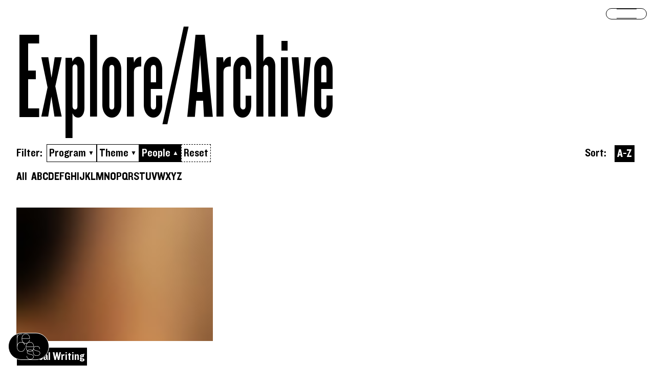

--- FILE ---
content_type: text/html; charset=utf-8
request_url: https://recessart.org/explore?person=Y
body_size: 56502
content:




<!DOCTYPE html>
<html lang="en" data-app="economy-recess" class="show  ">
  <head itemscope itemtype="http://schema.org/WebSite">
    <meta charset="utf-8" />
    <meta http-equiv="X-UA-Compatible" content="IE=edge" />
    <meta name="description" content="Recess is a new nontraditional residency program that gives artists street level space to use as a studio, exhibition venue or grounds for experimentation." />
    <meta name="keywords" content="" />
    <meta name="viewport" content="width=device-width, initial-scale=1.0" id="meta-viewport" />

    <meta property="og:title" content="Archives - Recess" />
    <meta property="og:site_name" content="Recess"/>
    <meta property="og:type" content="website">
    <meta property="og:description" content="Recess is a new nontraditional residency program that gives artists street level space to use as a studio, exhibition venue or grounds for experimentation." />
    

    <meta name="csrf-param" content="authenticity_token" />
<meta name="csrf-token" content="Cg8zh_mqpmim8_FJBQLUj0ugx4Xt_zgYqE50Fipu9kMjPvWiucXTxMiFbS5xdZFA8b84qgAr05UF4K4WFg9ktg" />

    <title itemprop="name">Archives - Recess</title>

        <link rel="shortcut icon" type="image/ico" href="https://d2bgz9phcod903.cloudfront.net/assets/favicons/recess-favicon-16x16-22acfbab64befe8e2d620cecbba6749de292de16d2cc8ad302232b0f44fd8cf2.ico" />
  <link rel="icon" type="image/png" href="https://d2bgz9phcod903.cloudfront.net/assets/favicons/recess-favicon-16x16-7f4fbac527b6cad2de9054cd48ba3195113756ca7f2e563ba1ec8e0e0439498a.png" sizes="16x16" />
  <link rel="icon" type="image/png" href="https://d2bgz9phcod903.cloudfront.net/assets/favicons/recess-favicon-32x32-dd8be15b0167c4b3867934e548c0d18d6f51bb48592330c2292d81fc74e2aa28.png" sizes="32x32" />
  <link rel="icon" type="image/png" href="https://d2bgz9phcod903.cloudfront.net/assets/favicons/recess-favicon-96x96-2cc68e1728ac298375ea36d338932308ce3a51e4ce0507d854a1d6998eeae68b.png" sizes="96x96" />
  <link rel="icon" type="image/png" href="https://d2bgz9phcod903.cloudfront.net/assets/favicons/recess-favicon-128x128-6285a5a928f730507e6141ab1a8f86967047da6934a9cbe9502124a60dce8408.png" sizes="128x128" />
  <link rel="icon" type="image/png" href="https://d2bgz9phcod903.cloudfront.net/assets/favicons/recess-favicon-196x196-5a9496191b359eeab1808ec1da12ccd4173563477f2010e9789486b69c5ac4a8.png" sizes="196x196" />
  





      <link rel="stylesheet" media="screen" href="https://d2bgz9phcod903.cloudfront.net/assets/application-a746f7d8a6d22ca006fa578c80deb8a1f5a46e8d36611af0a1a56bded5e915cd.css" data-turbo-track="reload" />


    <script src="https://d2bgz9phcod903.cloudfront.net/assets/economy-59178d89e1ad5c2a9e03e552ee07c7fb6039c137cc12f883890c06e48a0ab941.js"></script>


    
  <!-- Google Tag Manager -->
  <script>
    (function(w,d,s,l,i){w[l]=w[l]||[];w[l].push({'gtm.start':
    new Date().getTime(),event:'gtm.js'});var f=d.getElementsByTagName(s)[0],
    j=d.createElement(s),dl=l!='dataLayer'?'&l='+l:'';j.async=true;j.src=
    'https://www.googletagmanager.com/gtm.js?id='+i+dl;f.parentNode.insertBefore(j,f);
    })(window,document,'script','dataLayer', 'GTM-W7NXNVCD');
  </script>
  <!-- End Google Tag Manager -->



<!-- gtag.js -->  
<script async src="https://www.googletagmanager.com/gtag/js?id="></script>
<script>
    console.log('Undefined Google Analytics ID');
  window.dataLayer = window.dataLayer || [];
  function gtag(){dataLayer.push(arguments);}
  gtag('js', new Date());
  gtag('config', '');
</script>
<!-- End gtag.js -->

      <script src="https://d2bgz9phcod903.cloudfront.net/assets/application-4aca2a6220bf534a03db2610be234bae11108ded6b1cba1f49aaa4b6acfb81fc.js" data-turbo-track="reload" defer="defer"></script> 


    

  </head>

    <body data-turbolinks="false" class="page-path--explore controller--archive action--index ">
        <a class="sr-only sr-only-focusable focus:not-sr-only absolute top-0 left-0 bg-black text-white" href="#start-of-content">Skip to content</a>
  <button id="js-top-refocus" class="show-on-focus" tabindex="-1"></button>
  <div id="application-wrapper" class="application-wrapper" data-controller="application" data-application-newsletter-signup-outlet=".js-newsletter-signup">
    <header>
      



  <a class="fixed left-4 bottom-4 opacity-1 z-40 cursor-pointer w-20 group focus-visible:outline-none inline-block" data-controller="floating-logo" data-action="animationend-&gt;floating-logo#removeFromPage" href="/">  <span class="block aspect-square w-full border rounded-full flex justify-center items-center transition-all duration-150 [&amp;_[stroke]]:stroke-current-color [&amp;_[fill]]:fill-current-color outline-solid-3 outline-current-color group-active:bg-grey group-active:text-black group-focus-visible:outline group-focus-visible:outline-3 group-focus-visible:-outline-offset-4 group-focus-visible:outline-current-color border-white bg-black text-white group-hover:bg-white group-hover:text-black">
      <svg width="53" height="58" viewbox="0 0 53 58" fill="none" xmlns="http://www.w3.org/2000/svg" role="img" style="width: 60%; height: 60%">
<path fill-rule="evenodd" clip-rule="evenodd" d="M11.74 11.0812C12.0233 5.29868 15.6257 1.72476 20.1186 1.72476C25.502 1.72476 28.3758 6.02149 28.3353 11.0812H11.74ZM29.1448 11.8843C29.3877 6.22227 26.5139 0.921631 20.0376 0.921631C15.3424 0.921631 10.9304 4.85696 10.9304 11.7237C10.9304 15.1301 11.7516 18.1045 13.5803 20.0651C12.4549 19.5261 11.179 19.2494 9.85106 19.2494C5.14432 19.2494 2.24688 21.8621 0.946248 25.4993V11.9646C0.946248 5.21836 4.79151 1.93069 9.52725 1.93069C10.013 1.93069 10.7011 1.97084 11.3082 2.05116V1.24803C11.2411 1.24137 11.1684 1.23361 11.0906 1.22529L11.0906 1.22529C10.6988 1.18345 10.1755 1.12756 9.56773 1.12756C5.80342 1.12756 2.24149 3.17554 1.0272 7.31164L0.946248 7.10571V1.77006H0.136719V30.4932V30.7815H0.139641C0.251266 36.2761 3.55708 40.8535 9.36535 40.8535C14.0606 40.8535 17.4202 37.9623 17.8654 33.3443H17.0559C16.7321 37.4804 13.4535 40.0504 9.36535 40.0504C3.86055 40.0504 0.946248 35.5529 0.946248 30.4932C0.946248 25.6343 3.21293 20.0525 9.85106 20.0525C13.2916 20.0525 16.2463 21.98 16.894 25.9957H17.7035C17.49 24.2201 16.797 22.7749 15.7892 21.6842C16.9673 22.2464 18.3772 22.5465 20.0376 22.5258C21.0006 22.5258 21.915 22.4062 22.7656 22.1759C21.1271 24.0152 20.0636 26.68 20.0636 30.0515C20.0636 33.8452 21.0821 37.103 23.3765 39.0214C22.9365 39.7703 22.7413 40.5746 22.7413 41.3159C22.7413 43.5245 23.5508 44.8496 25.2508 45.5724C26.4246 46.0945 27.9222 46.496 29.9056 46.9779C30.1804 47.0461 30.4554 47.1123 30.729 47.1782C34.0019 47.9665 37.0699 48.7054 37.0699 52.0778C37.0699 55.6115 33.3461 56.9367 30.3508 56.9367C25.5341 56.9367 22.7413 54.7682 22.7413 50.1904H21.9317C21.9317 55.3706 24.8865 57.7398 30.3508 57.7398C33.9532 57.7398 37.8794 56.1336 37.8794 51.9975C37.8794 48.1307 34.5188 47.288 31.3683 46.4979L31.2008 46.4559C30.598 46.2928 30.0367 46.1473 29.5097 46.0108L29.5089 46.0106L29.5089 46.0105C28.0902 45.6429 26.9203 45.3398 25.8579 44.9299C24.4413 44.3677 23.5508 43.3638 23.5508 41.3159C23.5508 41.0328 23.6128 40.3003 24.0384 39.5136C25.3743 40.3937 27.0724 40.8797 29.1708 40.8535C31.5504 40.8535 33.6336 40.1236 35.1893 38.7961C35.9695 39.6507 36.4346 40.8242 36.4962 42.3651V42.3972C36.4962 47.5774 39.4165 49.9145 44.8808 49.9145C48.4832 49.9145 52.4094 48.3082 52.4094 44.1721C52.4094 40.3054 49.0488 39.4626 45.8983 38.6725L45.7308 38.6305C45.1277 38.4673 44.5661 38.3218 44.0389 38.1852C42.6202 37.8176 41.4503 37.5145 40.3879 37.1046C38.9713 36.5424 38.0808 35.5385 38.0808 33.4905C38.0808 32.7677 38.4855 29.1135 44.3142 29.1135C48.2808 29.1135 51.0332 30.7599 51.0332 34.896H51.8428C51.8428 30.3182 48.9285 28.3103 44.3142 28.3103C39.3325 28.3103 37.4194 30.9834 37.2796 33.2238H37.2256C36.9417 35.0625 36.2378 36.5458 35.2075 37.6541C33.9053 36.6197 32.0496 36.1357 29.7842 36.1357C26.7979 36.1357 24.9144 37.0962 23.8544 38.3483C21.7954 36.5958 20.9232 33.6425 20.8731 30.2121H38.278C38.5208 24.5501 35.647 19.2494 29.1708 19.2494C28.426 19.2494 27.6883 19.3484 26.9742 19.5425C28.0017 18.3173 28.6805 16.7477 28.902 14.896H28.0924C27.4043 19.3534 24.2472 21.7226 19.9567 21.7226C14.0471 21.7226 11.8209 17.4259 11.74 11.8843H29.1448ZM24.5013 38.8328C25.6879 39.6113 27.2006 40.0504 29.0898 40.0504C31.2747 40.0504 33.1657 39.436 34.5864 38.2443C33.4051 37.3402 31.7426 36.9388 29.7842 36.9388C26.8926 36.9388 25.3359 37.8382 24.5013 38.8328ZM35.805 38.2102C36.7784 39.2721 37.3128 40.7611 37.3128 42.7213V42.7544C37.4553 47.0886 40.1908 49.1113 44.8808 49.1113C47.8761 49.1113 51.5999 47.7862 51.5999 44.2524C51.5999 40.8801 48.5319 40.1411 45.259 39.3528C44.9854 39.287 44.7104 39.2207 44.4356 39.1526C42.4522 38.6707 40.9546 38.2691 39.7808 37.7471C38.6344 37.2597 37.893 36.4983 37.5316 35.3769C37.1356 36.4704 36.5487 37.4214 35.805 38.2102ZM20.8731 29.409C21.1564 23.6265 24.7588 20.0525 29.2517 20.0525C34.6351 20.0525 37.5089 24.3493 37.4684 29.409H20.8731Z" fill="white"></path>
</svg>

      <span class="visually-hidden">Recess homepage</span>
</span></a>

      
<div class="group/nav" data-controller="site-nav" data-site-nav-open-value="false" data-action="click@window-&gt;site-nav#handleOutsideClick keydown.esc@window-&gt;site-nav#close">
  



  <button class="fixed top-4 right-4 z-30 cursor-pointer w-20 group focus-visible:outline-none" data-action="click-&gt;site-nav#toggle" data-site-nav-target="toggler" aria-expanded="false" aria-controls="site-nav">  <span class="block aspect-square w-full border rounded-full flex justify-center items-center transition-all duration-150 [&amp;_[stroke]]:stroke-current-color [&amp;_[fill]]:fill-current-color outline-solid-3 outline-current-color group-active:bg-grey group-active:text-black group-focus-visible:outline group-focus-visible:outline-3 group-focus-visible:-outline-offset-4 group-focus-visible:outline-current-color border-black bg-white text-black group-hover:bg-black group-hover:text-white">
      <svg width="40" height="21" viewbox="0 0 40 21" fill="none" xmlns="http://www.w3.org/2000/svg" role="img" style="width: 50%; height: 50%">
<line y1="0.722229" x2="40" y2="0.722229" stroke="black"></line>
<line y1="19.6111" x2="40" y2="19.6111" stroke="black"></line>
</svg>

      <span class="visually-hidden">Open main menu</span>
</span></button>


  <nav class="bg-black text-white type-h3 fixed w-full h-full top-0 right-0 translate-x-full transition-transform z-40 group-data-[site-nav-open-value=true]/nav:-translate-x-0 md:w-1/2 lg:w-1/3" id="site-nav" data-site-nav-target="nav" aria-hidden="true" inert="inert">

    <div class="sticky top-0 flex justify-end">
      



  <button class="absolute top-2 right-2 md:top-4 md:right-4 cursor-pointer w-20 group focus-visible:outline-none" data-action="click-&gt;site-nav#toggle" data-site-nav-target="toggler" aria-expanded="false" aria-controls="site-nav">  <span class="block aspect-square w-full border rounded-full flex justify-center items-center transition-all duration-150 [&amp;_[stroke]]:stroke-current-color [&amp;_[fill]]:fill-current-color outline-solid-3 outline-current-color group-active:bg-grey group-active:text-black group-focus-visible:outline group-focus-visible:outline-3 group-focus-visible:-outline-offset-4 group-focus-visible:outline-current-color border-white bg-black text-white group-hover:bg-white group-hover:text-black">
      <svg width="30" height="30" viewbox="0 0 30 30" fill="none" xmlns="http://www.w3.org/2000/svg" role="img" style="width: 50%; height: 50%">
<line x1="1.21293" y1="0.67733" x2="29.4972" y2="28.9616" stroke="white"></line>
<line x1="0.646447" y1="28.9305" x2="28.9307" y2="0.646233" stroke="white"></line>
</svg>

      <span class="visually-hidden">Close main menu</span>
</span></button>

    </div>

    <div class="w-full h-full overflow-auto p-4 md:p-8">
      <div class="peer/search pr-16 mb-4">
        <form class="flex" data-controller="growing-search" data-site-nav-target="search" data-growing-search-visible-value="false" action="/search" accept-charset="UTF-8" method="get">
  <div class="w-0 h-0 overflow-hidden">
    <div class="absolute opacity-0 whitespace-pre" style="top: -9999999px; left: -999999px" aria-hidden="true" tabindex="-1" inert data-growing-search-target="sizer"></div>
  </div>
  <label for="nav-search" class="visually-hidden">
    Search for a project, event, or person
  </label>
  <input type="text" name="search" id="search" value="" placeholder="Search" class="grow-0 shrink-0 w-24 bg-black border-0 text-white type-h3 p-0 placeholder:text-white focus:placeholder-white/50 focus:ring-0" data-action="input-&gt;growing-search#grow" data-growing-search-target="input" />
  <div class="grow-0 shrink-0 flex pl-2">
    



  <button class="cursor-pointer w-8 group focus-visible:outline-none" data-growing-search-target="submit">  <span class="block aspect-square w-full flex justify-center items-center transition-all duration-150 [&amp;_[stroke]]:stroke-current-color [&amp;_[fill]]:fill-current-color group-hover:text-grey group-active:text-current-color group-focus-visible:outline group-focus-visible:outline-3 group-focus-visible:-outline-offset-4 group-focus-visible:outline-current-color">
    <svg width="40" height="40" viewbox="0 0 40 40" fill="none" xmlns="http://www.w3.org/2000/svg" role="img" style="width: 100%; height: 100%">
<circle cx="16.129" cy="16.129" r="11.4049" transform="rotate(-45 16.129 16.129)" stroke="black"></circle>
<line x1="24.2246" y1="24.1626" x2="31.9666" y2="31.9045" stroke="black"></line>
</svg>

      <span class="visually-hidden">Submit</span>
</span></button>

  </div>
</form>
      </div>

      <div class="peer-focus-within/search:opacity-50">
        <div class="flex flex-wrap mb-8 gap-4 md:gap-4">
            
<a class="px-2 py-2 bg-white text-black border border-white hover:bg-black hover:text-white active:bg-white/50 focus-visible:outline focus-visible:outline-3 focus-visible:outline-black focus-visible:-outline-offset-4 focus-visible:ring-0" href="/programs/4-session">Session</a>

            
<a class="px-2 py-2 bg-white text-black border border-white hover:bg-black hover:text-white active:bg-white/50 focus-visible:outline focus-visible:outline-3 focus-visible:outline-black focus-visible:-outline-offset-4 focus-visible:ring-0" href="/programs/3-assembly">Assembly</a>

            
<a class="px-2 py-2 bg-white text-black border border-white hover:bg-black hover:text-white active:bg-white/50 focus-visible:outline focus-visible:outline-3 focus-visible:outline-black focus-visible:-outline-offset-4 focus-visible:ring-0" href="/programs/5-critical-writing">Critical Writing</a>

          
<a class="px-2 py-2 bg-black text-white border border-white hover:bg-white hover:text-black active:bg-black/50 focus-visible:outline focus-visible:outline-3 focus-visible:outline-white focus-visible:-outline-offset-4 focus-visible:ring-0" href="/explore">Explore/Archive</a>

          
<a class="px-2 py-2 bg-black text-white border border-white hover:bg-white hover:text-black active:bg-black/50 focus-visible:outline focus-visible:outline-3 focus-visible:outline-white focus-visible:-outline-offset-4 focus-visible:ring-0" href="/people">People</a>

        </div>

          <div class="mb-4">
            <ul>
                <li class="mb-2 last:mb-0">
                  <a class="hover:underline hover:decoration-1 focus-visible:outline focus-visible:outline-3" href="/">Home</a>
                </li>
                <li class="mb-2 last:mb-0">
                  <a class="hover:underline hover:decoration-1 focus-visible:outline focus-visible:outline-3" href="/about">About</a>
                </li>
                <li class="mb-2 last:mb-0">
                  <a class="hover:underline hover:decoration-1 focus-visible:outline focus-visible:outline-3" href="/calendar">Calendar</a>
                </li>
                <li class="mb-2 last:mb-0">
                  <a class="hover:underline hover:decoration-1 focus-visible:outline focus-visible:outline-3" href="/printshop">Printshop</a>
                </li>
                <li class="mb-2 last:mb-0">
                  <a class="hover:underline hover:decoration-1 focus-visible:outline focus-visible:outline-3" href="/visit">Visit</a>
                </li>
                <li class="mb-2 last:mb-0">
                  <a class="hover:underline hover:decoration-1 focus-visible:outline focus-visible:outline-3" href="/press">Press</a>
                </li>
                <li class="mb-2 last:mb-0">
                  <a class="hover:underline hover:decoration-1 focus-visible:outline focus-visible:outline-3" href="/donate">Donate</a>
                </li>
                <li class="mb-2 last:mb-0">
                  <a class="hover:underline hover:decoration-1 focus-visible:outline focus-visible:outline-3" href="https://recessart.bigcartel.com/">Store</a>
                </li>
            </ul>
          </div>
      </div>
    </div>

    



  <a class="absolute right-4 bottom-4 cursor-pointer w-20 group focus-visible:outline-none inline-block" href="/">  <span class="block aspect-square w-full border rounded-full flex justify-center items-center transition-all duration-150 [&amp;_[stroke]]:stroke-current-color [&amp;_[fill]]:fill-current-color outline-solid-3 outline-current-color group-active:bg-grey group-active:text-black group-focus-visible:outline group-focus-visible:outline-3 group-focus-visible:-outline-offset-4 group-focus-visible:outline-current-color border-white bg-black text-white group-hover:bg-white group-hover:text-black">
      <svg width="53" height="58" viewbox="0 0 53 58" fill="none" xmlns="http://www.w3.org/2000/svg" role="img" style="width: 60%; height: 60%">
<path fill-rule="evenodd" clip-rule="evenodd" d="M11.74 11.0812C12.0233 5.29868 15.6257 1.72476 20.1186 1.72476C25.502 1.72476 28.3758 6.02149 28.3353 11.0812H11.74ZM29.1448 11.8843C29.3877 6.22227 26.5139 0.921631 20.0376 0.921631C15.3424 0.921631 10.9304 4.85696 10.9304 11.7237C10.9304 15.1301 11.7516 18.1045 13.5803 20.0651C12.4549 19.5261 11.179 19.2494 9.85106 19.2494C5.14432 19.2494 2.24688 21.8621 0.946248 25.4993V11.9646C0.946248 5.21836 4.79151 1.93069 9.52725 1.93069C10.013 1.93069 10.7011 1.97084 11.3082 2.05116V1.24803C11.2411 1.24137 11.1684 1.23361 11.0906 1.22529L11.0906 1.22529C10.6988 1.18345 10.1755 1.12756 9.56773 1.12756C5.80342 1.12756 2.24149 3.17554 1.0272 7.31164L0.946248 7.10571V1.77006H0.136719V30.4932V30.7815H0.139641C0.251266 36.2761 3.55708 40.8535 9.36535 40.8535C14.0606 40.8535 17.4202 37.9623 17.8654 33.3443H17.0559C16.7321 37.4804 13.4535 40.0504 9.36535 40.0504C3.86055 40.0504 0.946248 35.5529 0.946248 30.4932C0.946248 25.6343 3.21293 20.0525 9.85106 20.0525C13.2916 20.0525 16.2463 21.98 16.894 25.9957H17.7035C17.49 24.2201 16.797 22.7749 15.7892 21.6842C16.9673 22.2464 18.3772 22.5465 20.0376 22.5258C21.0006 22.5258 21.915 22.4062 22.7656 22.1759C21.1271 24.0152 20.0636 26.68 20.0636 30.0515C20.0636 33.8452 21.0821 37.103 23.3765 39.0214C22.9365 39.7703 22.7413 40.5746 22.7413 41.3159C22.7413 43.5245 23.5508 44.8496 25.2508 45.5724C26.4246 46.0945 27.9222 46.496 29.9056 46.9779C30.1804 47.0461 30.4554 47.1123 30.729 47.1782C34.0019 47.9665 37.0699 48.7054 37.0699 52.0778C37.0699 55.6115 33.3461 56.9367 30.3508 56.9367C25.5341 56.9367 22.7413 54.7682 22.7413 50.1904H21.9317C21.9317 55.3706 24.8865 57.7398 30.3508 57.7398C33.9532 57.7398 37.8794 56.1336 37.8794 51.9975C37.8794 48.1307 34.5188 47.288 31.3683 46.4979L31.2008 46.4559C30.598 46.2928 30.0367 46.1473 29.5097 46.0108L29.5089 46.0106L29.5089 46.0105C28.0902 45.6429 26.9203 45.3398 25.8579 44.9299C24.4413 44.3677 23.5508 43.3638 23.5508 41.3159C23.5508 41.0328 23.6128 40.3003 24.0384 39.5136C25.3743 40.3937 27.0724 40.8797 29.1708 40.8535C31.5504 40.8535 33.6336 40.1236 35.1893 38.7961C35.9695 39.6507 36.4346 40.8242 36.4962 42.3651V42.3972C36.4962 47.5774 39.4165 49.9145 44.8808 49.9145C48.4832 49.9145 52.4094 48.3082 52.4094 44.1721C52.4094 40.3054 49.0488 39.4626 45.8983 38.6725L45.7308 38.6305C45.1277 38.4673 44.5661 38.3218 44.0389 38.1852C42.6202 37.8176 41.4503 37.5145 40.3879 37.1046C38.9713 36.5424 38.0808 35.5385 38.0808 33.4905C38.0808 32.7677 38.4855 29.1135 44.3142 29.1135C48.2808 29.1135 51.0332 30.7599 51.0332 34.896H51.8428C51.8428 30.3182 48.9285 28.3103 44.3142 28.3103C39.3325 28.3103 37.4194 30.9834 37.2796 33.2238H37.2256C36.9417 35.0625 36.2378 36.5458 35.2075 37.6541C33.9053 36.6197 32.0496 36.1357 29.7842 36.1357C26.7979 36.1357 24.9144 37.0962 23.8544 38.3483C21.7954 36.5958 20.9232 33.6425 20.8731 30.2121H38.278C38.5208 24.5501 35.647 19.2494 29.1708 19.2494C28.426 19.2494 27.6883 19.3484 26.9742 19.5425C28.0017 18.3173 28.6805 16.7477 28.902 14.896H28.0924C27.4043 19.3534 24.2472 21.7226 19.9567 21.7226C14.0471 21.7226 11.8209 17.4259 11.74 11.8843H29.1448ZM24.5013 38.8328C25.6879 39.6113 27.2006 40.0504 29.0898 40.0504C31.2747 40.0504 33.1657 39.436 34.5864 38.2443C33.4051 37.3402 31.7426 36.9388 29.7842 36.9388C26.8926 36.9388 25.3359 37.8382 24.5013 38.8328ZM35.805 38.2102C36.7784 39.2721 37.3128 40.7611 37.3128 42.7213V42.7544C37.4553 47.0886 40.1908 49.1113 44.8808 49.1113C47.8761 49.1113 51.5999 47.7862 51.5999 44.2524C51.5999 40.8801 48.5319 40.1411 45.259 39.3528C44.9854 39.287 44.7104 39.2207 44.4356 39.1526C42.4522 38.6707 40.9546 38.2691 39.7808 37.7471C38.6344 37.2597 37.893 36.4983 37.5316 35.3769C37.1356 36.4704 36.5487 37.4214 35.805 38.2102ZM20.8731 29.409C21.1564 23.6265 24.7588 20.0525 29.2517 20.0525C34.6351 20.0525 37.5089 24.3493 37.4684 29.409H20.8731Z" fill="white"></path>
</svg>

      <span class="visually-hidden">Recess homepage</span>
</span></a>

</nav></div>
    </header>
    <turbo-frame id="modal" target="_top"></turbo-frame>
    <main id="application-yield">
      <div id="start-of-content"></div>
      <div class='wrapper page-content'>
        
<div class="page">
  <div class="container">
    <h1 class="type-h1 mb-8">Explore/​Archive</h1>
    

<div class="group/filter-panel " data-controller="filter-panel " data-filter-panel-dropdown-button-outlet=".tab" data-filter-panel-sort-button-outlet=".sort-button" data-filter-panel-group-value="People" data-filter-panel-filter-value="{&quot;query&quot;:&quot;person&quot;,&quot;value&quot;:&quot;Y&quot;}" data-filter-panel-sort-value="{&quot;query&quot;:&quot;az&quot;,&quot;value&quot;:true}">
  <div class="grid gap-4 mb-12">
    <div class="col-span-1 row-start-1 flex flex-wrap gap-2 justify-start items-center grow-1 shrink-1 md:gap-4 md:mr-4">
      <span class="type-h4 inline-block mr-2">Filter:</span>
        


<button name="button" type="button" class="tab type-h4 p-1 group cursor-pointer border bg-white border-black text-black whitespace-nowrap focus-visible:outline focus-visible:outline-3 focus-visible:-outline-offset-4 focus-visible:outline-currentcolor data-[dropdown-button-open-value=true]:bg-black data-[dropdown-button-open-value=true]:text-white js-dropdown-button" data-filter-panel-target="groupTab" data-filter-panel-group-param="Program" data-controller="dropdown-button" data-action="click-&gt;dropdown-button#toggle toggle-&gt;filter-panel#updateVisibleGroup" data-dropdown-button-open-value="false" aria-expanded="false">
  <span>Program</span>
  <span aria-hidden="true" class="inline-block text-[0.5em] align-middle group-data-[dropdown-button-open-value=true]:hidden">▼</span>
  <span aria-hidden="true" class="hidden text-[0.5em] align-middle group-data-[dropdown-button-open-value=true]:inline-block">▲</span>
</button>
        


<button name="button" type="button" class="tab type-h4 p-1 group cursor-pointer border bg-white border-black text-black whitespace-nowrap focus-visible:outline focus-visible:outline-3 focus-visible:-outline-offset-4 focus-visible:outline-currentcolor data-[dropdown-button-open-value=true]:bg-black data-[dropdown-button-open-value=true]:text-white js-dropdown-button" data-filter-panel-target="groupTab" data-filter-panel-group-param="Theme" data-controller="dropdown-button" data-action="click-&gt;dropdown-button#toggle toggle-&gt;filter-panel#updateVisibleGroup" data-dropdown-button-open-value="false" aria-expanded="false">
  <span>Theme</span>
  <span aria-hidden="true" class="inline-block text-[0.5em] align-middle group-data-[dropdown-button-open-value=true]:hidden">▼</span>
  <span aria-hidden="true" class="hidden text-[0.5em] align-middle group-data-[dropdown-button-open-value=true]:inline-block">▲</span>
</button>
        


<button name="button" type="button" class="tab type-h4 p-1 group cursor-pointer border bg-white border-black text-black whitespace-nowrap focus-visible:outline focus-visible:outline-3 focus-visible:-outline-offset-4 focus-visible:outline-currentcolor data-[dropdown-button-open-value=true]:bg-black data-[dropdown-button-open-value=true]:text-white js-dropdown-button" data-filter-panel-target="groupTab" data-filter-panel-group-param="People" data-controller="dropdown-button" data-action="click-&gt;dropdown-button#toggle toggle-&gt;filter-panel#updateVisibleGroup" data-dropdown-button-open-value="true" aria-expanded="true">
  <span>People</span>
  <span aria-hidden="true" class="inline-block text-[0.5em] align-middle group-data-[dropdown-button-open-value=true]:hidden">▼</span>
  <span aria-hidden="true" class="hidden text-[0.5em] align-middle group-data-[dropdown-button-open-value=true]:inline-block">▲</span>
</button>
      



  <a class="hidden data-[visible=true]:block type-h4 cursor-pointer group/toggle focus-visible:outline-none inline-block" data-visible="true" data-action="click-&gt;filter-panel#filter" data-filter-panel-target="reset" data-turbo-frame="archive" data-turbo-action="advance" href="/explore">  <span class="inline-block border-black border border-dashed group-data-[active=true]/toggle:bg-grey group-data-[active=true]/toggle:text-black group-focus-visible/toggle:outline group-focus-visible/toggle:outline-3 group-focus-visible/toggle:-outline-offset-4 group-focus-visible/toggle:outline-black p-1 transition-all duration-75 group-hover/toggle:shadow group-hover/toggle:-translate-x-2 group-hover/toggle:-translate-y-2">Reset</span>
</a>

</div>
    <div class="row-start-3 md:col-span-2 md:row-start-2">
        <div class="hidden flex flex-wrap flex gap-2 md:gap-4 data-[visible=true]:flex" data-filter-panel-target="group" data-group="Program" data-visible="false">
              



  <a class="type-h4 cursor-pointer group/tag focus-visible:outline-none inline-block" data-action="click-&gt;filter-panel#filter" data-filter-panel-target="filter" data-filter-panel-query-param="program" data-filter-panel-value-param="4" data-turbo-frame="archive" data-turbo-action="advance" href="/explore?program=4">  <span class="inline-block outline outline-1 outline-black outline-solid group-data-[active=true]/tag:bg-grey group-data-[active=true]/tag:text-black p-1 transition-all duration-75 group-hover/tag:shadow group-hover/tag:-translate-x-2 group-hover/tag:-translate-y-2 bg-black text-white group-focus-visible/tag:outline-2 group-focus-visible/tag:outline-white group-focus-visible/tag:-outline-offset-4 group-focus-visible/tag:outline">Session</span>
</a>

              



  <a class="type-h4 cursor-pointer group/tag focus-visible:outline-none inline-block" data-action="click-&gt;filter-panel#filter" data-filter-panel-target="filter" data-filter-panel-query-param="program" data-filter-panel-value-param="3" data-turbo-frame="archive" data-turbo-action="advance" href="/explore?program=3">  <span class="inline-block outline outline-1 outline-black outline-solid group-data-[active=true]/tag:bg-grey group-data-[active=true]/tag:text-black p-1 transition-all duration-75 group-hover/tag:shadow group-hover/tag:-translate-x-2 group-hover/tag:-translate-y-2 bg-black text-white group-focus-visible/tag:outline-2 group-focus-visible/tag:outline-white group-focus-visible/tag:-outline-offset-4 group-focus-visible/tag:outline">Assembly</span>
</a>

              



  <a class="type-h4 cursor-pointer group/tag focus-visible:outline-none inline-block" data-action="click-&gt;filter-panel#filter" data-filter-panel-target="filter" data-filter-panel-query-param="program" data-filter-panel-value-param="5" data-turbo-frame="archive" data-turbo-action="advance" href="/explore?program=5">  <span class="inline-block outline outline-1 outline-black outline-solid group-data-[active=true]/tag:bg-grey group-data-[active=true]/tag:text-black p-1 transition-all duration-75 group-hover/tag:shadow group-hover/tag:-translate-x-2 group-hover/tag:-translate-y-2 bg-black text-white group-focus-visible/tag:outline-2 group-focus-visible/tag:outline-white group-focus-visible/tag:-outline-offset-4 group-focus-visible/tag:outline">Critical Writing</span>
</a>

</div>        <div class="hidden flex flex-wrap flex gap-2 md:gap-4 data-[visible=true]:flex" data-filter-panel-target="group" data-group="Theme" data-visible="false">
              



  <a class="type-h4 cursor-pointer group/tag focus-visible:outline-none inline-block" data-action="click-&gt;filter-panel#filter" data-filter-panel-target="filter" data-filter-panel-query-param="theme" data-filter-panel-value-param="8" data-turbo-frame="archive" data-turbo-action="advance" href="/explore?theme=8">  <span class="inline-block outline outline-1 outline-black outline-solid group-data-[active=true]/tag:bg-grey group-data-[active=true]/tag:text-black p-1 transition-all duration-75 group-hover/tag:shadow group-hover/tag:-translate-x-2 group-hover/tag:-translate-y-2 bg-white text-black group-focus-visible/tag:outline group-focus-visible/tag:outline-3 group-focus-visible/tag:-outline-offset-4 group-focus-visible/tag:outline-black">Abolition</span>
</a>

              



  <a class="type-h4 cursor-pointer group/tag focus-visible:outline-none inline-block" data-action="click-&gt;filter-panel#filter" data-filter-panel-target="filter" data-filter-panel-query-param="theme" data-filter-panel-value-param="10" data-turbo-frame="archive" data-turbo-action="advance" href="/explore?theme=10">  <span class="inline-block outline outline-1 outline-black outline-solid group-data-[active=true]/tag:bg-grey group-data-[active=true]/tag:text-black p-1 transition-all duration-75 group-hover/tag:shadow group-hover/tag:-translate-x-2 group-hover/tag:-translate-y-2 bg-white text-black group-focus-visible/tag:outline group-focus-visible/tag:outline-3 group-focus-visible/tag:-outline-offset-4 group-focus-visible/tag:outline-black">Blackness</span>
</a>

              



  <a class="type-h4 cursor-pointer group/tag focus-visible:outline-none inline-block" data-action="click-&gt;filter-panel#filter" data-filter-panel-target="filter" data-filter-panel-query-param="theme" data-filter-panel-value-param="6" data-turbo-frame="archive" data-turbo-action="advance" href="/explore?theme=6">  <span class="inline-block outline outline-1 outline-black outline-solid group-data-[active=true]/tag:bg-grey group-data-[active=true]/tag:text-black p-1 transition-all duration-75 group-hover/tag:shadow group-hover/tag:-translate-x-2 group-hover/tag:-translate-y-2 bg-white text-black group-focus-visible/tag:outline group-focus-visible/tag:outline-3 group-focus-visible/tag:-outline-offset-4 group-focus-visible/tag:outline-black">Care</span>
</a>

              



  <a class="type-h4 cursor-pointer group/tag focus-visible:outline-none inline-block" data-action="click-&gt;filter-panel#filter" data-filter-panel-target="filter" data-filter-panel-query-param="theme" data-filter-panel-value-param="9" data-turbo-frame="archive" data-turbo-action="advance" href="/explore?theme=9">  <span class="inline-block outline outline-1 outline-black outline-solid group-data-[active=true]/tag:bg-grey group-data-[active=true]/tag:text-black p-1 transition-all duration-75 group-hover/tag:shadow group-hover/tag:-translate-x-2 group-hover/tag:-translate-y-2 bg-white text-black group-focus-visible/tag:outline group-focus-visible/tag:outline-3 group-focus-visible/tag:-outline-offset-4 group-focus-visible/tag:outline-black">Disability Justice</span>
</a>

              



  <a class="type-h4 cursor-pointer group/tag focus-visible:outline-none inline-block" data-action="click-&gt;filter-panel#filter" data-filter-panel-target="filter" data-filter-panel-query-param="theme" data-filter-panel-value-param="11" data-turbo-frame="archive" data-turbo-action="advance" href="/explore?theme=11">  <span class="inline-block outline outline-1 outline-black outline-solid group-data-[active=true]/tag:bg-grey group-data-[active=true]/tag:text-black p-1 transition-all duration-75 group-hover/tag:shadow group-hover/tag:-translate-x-2 group-hover/tag:-translate-y-2 bg-white text-black group-focus-visible/tag:outline group-focus-visible/tag:outline-3 group-focus-visible/tag:-outline-offset-4 group-focus-visible/tag:outline-black">Economics</span>
</a>

              



  <a class="type-h4 cursor-pointer group/tag focus-visible:outline-none inline-block" data-action="click-&gt;filter-panel#filter" data-filter-panel-target="filter" data-filter-panel-query-param="theme" data-filter-panel-value-param="19" data-turbo-frame="archive" data-turbo-action="advance" href="/explore?theme=19">  <span class="inline-block outline outline-1 outline-black outline-solid group-data-[active=true]/tag:bg-grey group-data-[active=true]/tag:text-black p-1 transition-all duration-75 group-hover/tag:shadow group-hover/tag:-translate-x-2 group-hover/tag:-translate-y-2 bg-white text-black group-focus-visible/tag:outline group-focus-visible/tag:outline-3 group-focus-visible/tag:-outline-offset-4 group-focus-visible/tag:outline-black">Environmental Justice</span>
</a>

              



  <a class="type-h4 cursor-pointer group/tag focus-visible:outline-none inline-block" data-action="click-&gt;filter-panel#filter" data-filter-panel-target="filter" data-filter-panel-query-param="theme" data-filter-panel-value-param="7" data-turbo-frame="archive" data-turbo-action="advance" href="/explore?theme=7">  <span class="inline-block outline outline-1 outline-black outline-solid group-data-[active=true]/tag:bg-grey group-data-[active=true]/tag:text-black p-1 transition-all duration-75 group-hover/tag:shadow group-hover/tag:-translate-x-2 group-hover/tag:-translate-y-2 bg-white text-black group-focus-visible/tag:outline group-focus-visible/tag:outline-3 group-focus-visible/tag:-outline-offset-4 group-focus-visible/tag:outline-black">Equity</span>
</a>

              



  <a class="type-h4 cursor-pointer group/tag focus-visible:outline-none inline-block" data-action="click-&gt;filter-panel#filter" data-filter-panel-target="filter" data-filter-panel-query-param="theme" data-filter-panel-value-param="12" data-turbo-frame="archive" data-turbo-action="advance" href="/explore?theme=12">  <span class="inline-block outline outline-1 outline-black outline-solid group-data-[active=true]/tag:bg-grey group-data-[active=true]/tag:text-black p-1 transition-all duration-75 group-hover/tag:shadow group-hover/tag:-translate-x-2 group-hover/tag:-translate-y-2 bg-white text-black group-focus-visible/tag:outline group-focus-visible/tag:outline-3 group-focus-visible/tag:-outline-offset-4 group-focus-visible/tag:outline-black">Gender</span>
</a>

              



  <a class="type-h4 cursor-pointer group/tag focus-visible:outline-none inline-block" data-action="click-&gt;filter-panel#filter" data-filter-panel-target="filter" data-filter-panel-query-param="theme" data-filter-panel-value-param="20" data-turbo-frame="archive" data-turbo-action="advance" href="/explore?theme=20">  <span class="inline-block outline outline-1 outline-black outline-solid group-data-[active=true]/tag:bg-grey group-data-[active=true]/tag:text-black p-1 transition-all duration-75 group-hover/tag:shadow group-hover/tag:-translate-x-2 group-hover/tag:-translate-y-2 bg-white text-black group-focus-visible/tag:outline group-focus-visible/tag:outline-3 group-focus-visible/tag:-outline-offset-4 group-focus-visible/tag:outline-black">Indigeneity</span>
</a>

              



  <a class="type-h4 cursor-pointer group/tag focus-visible:outline-none inline-block" data-action="click-&gt;filter-panel#filter" data-filter-panel-target="filter" data-filter-panel-query-param="theme" data-filter-panel-value-param="15" data-turbo-frame="archive" data-turbo-action="advance" href="/explore?theme=15">  <span class="inline-block outline outline-1 outline-black outline-solid group-data-[active=true]/tag:bg-grey group-data-[active=true]/tag:text-black p-1 transition-all duration-75 group-hover/tag:shadow group-hover/tag:-translate-x-2 group-hover/tag:-translate-y-2 bg-white text-black group-focus-visible/tag:outline group-focus-visible/tag:outline-3 group-focus-visible/tag:-outline-offset-4 group-focus-visible/tag:outline-black">Queerness</span>
</a>

              



  <a class="type-h4 cursor-pointer group/tag focus-visible:outline-none inline-block" data-action="click-&gt;filter-panel#filter" data-filter-panel-target="filter" data-filter-panel-query-param="theme" data-filter-panel-value-param="16" data-turbo-frame="archive" data-turbo-action="advance" href="/explore?theme=16">  <span class="inline-block outline outline-1 outline-black outline-solid group-data-[active=true]/tag:bg-grey group-data-[active=true]/tag:text-black p-1 transition-all duration-75 group-hover/tag:shadow group-hover/tag:-translate-x-2 group-hover/tag:-translate-y-2 bg-white text-black group-focus-visible/tag:outline group-focus-visible/tag:outline-3 group-focus-visible/tag:-outline-offset-4 group-focus-visible/tag:outline-black">Race</span>
</a>

              



  <a class="type-h4 cursor-pointer group/tag focus-visible:outline-none inline-block" data-action="click-&gt;filter-panel#filter" data-filter-panel-target="filter" data-filter-panel-query-param="theme" data-filter-panel-value-param="13" data-turbo-frame="archive" data-turbo-action="advance" href="/explore?theme=13">  <span class="inline-block outline outline-1 outline-black outline-solid group-data-[active=true]/tag:bg-grey group-data-[active=true]/tag:text-black p-1 transition-all duration-75 group-hover/tag:shadow group-hover/tag:-translate-x-2 group-hover/tag:-translate-y-2 bg-white text-black group-focus-visible/tag:outline group-focus-visible/tag:outline-3 group-focus-visible/tag:-outline-offset-4 group-focus-visible/tag:outline-black">Somatics</span>
</a>

</div>        <div class="hidden flex flex-wrap flex gap-1 data-[visible=true]:flex" data-filter-panel-target="group" data-group="People" data-visible="true">
              <a data-action="click-&gt;filter-panel#filter" data-filter-panel-target="filter" data-filter-panel-query-param="person" data-filter-panel-value-param="all" class="data-[active=true]:underline decoration-2 type-h4 first:mr-2" href="/explore">All</a>
              <a data-action="click-&gt;filter-panel#filter" data-filter-panel-target="filter" data-filter-panel-query-param="person" data-filter-panel-value-param="A" class="data-[active=true]:underline decoration-2 type-h4 first:mr-2" href="/explore?person=A">A</a>
              <a data-action="click-&gt;filter-panel#filter" data-filter-panel-target="filter" data-filter-panel-query-param="person" data-filter-panel-value-param="B" class="data-[active=true]:underline decoration-2 type-h4 first:mr-2" href="/explore?person=B">B</a>
              <a data-action="click-&gt;filter-panel#filter" data-filter-panel-target="filter" data-filter-panel-query-param="person" data-filter-panel-value-param="C" class="data-[active=true]:underline decoration-2 type-h4 first:mr-2" href="/explore?person=C">C</a>
              <a data-action="click-&gt;filter-panel#filter" data-filter-panel-target="filter" data-filter-panel-query-param="person" data-filter-panel-value-param="D" class="data-[active=true]:underline decoration-2 type-h4 first:mr-2" href="/explore?person=D">D</a>
              <a data-action="click-&gt;filter-panel#filter" data-filter-panel-target="filter" data-filter-panel-query-param="person" data-filter-panel-value-param="E" class="data-[active=true]:underline decoration-2 type-h4 first:mr-2" href="/explore?person=E">E</a>
              <a data-action="click-&gt;filter-panel#filter" data-filter-panel-target="filter" data-filter-panel-query-param="person" data-filter-panel-value-param="F" class="data-[active=true]:underline decoration-2 type-h4 first:mr-2" href="/explore?person=F">F</a>
              <a data-action="click-&gt;filter-panel#filter" data-filter-panel-target="filter" data-filter-panel-query-param="person" data-filter-panel-value-param="G" class="data-[active=true]:underline decoration-2 type-h4 first:mr-2" href="/explore?person=G">G</a>
              <a data-action="click-&gt;filter-panel#filter" data-filter-panel-target="filter" data-filter-panel-query-param="person" data-filter-panel-value-param="H" class="data-[active=true]:underline decoration-2 type-h4 first:mr-2" href="/explore?person=H">H</a>
              <a data-action="click-&gt;filter-panel#filter" data-filter-panel-target="filter" data-filter-panel-query-param="person" data-filter-panel-value-param="I" class="data-[active=true]:underline decoration-2 type-h4 first:mr-2" href="/explore?person=I">I</a>
              <a data-action="click-&gt;filter-panel#filter" data-filter-panel-target="filter" data-filter-panel-query-param="person" data-filter-panel-value-param="J" class="data-[active=true]:underline decoration-2 type-h4 first:mr-2" href="/explore?person=J">J</a>
              <a data-action="click-&gt;filter-panel#filter" data-filter-panel-target="filter" data-filter-panel-query-param="person" data-filter-panel-value-param="K" class="data-[active=true]:underline decoration-2 type-h4 first:mr-2" href="/explore?person=K">K</a>
              <a data-action="click-&gt;filter-panel#filter" data-filter-panel-target="filter" data-filter-panel-query-param="person" data-filter-panel-value-param="L" class="data-[active=true]:underline decoration-2 type-h4 first:mr-2" href="/explore?person=L">L</a>
              <a data-action="click-&gt;filter-panel#filter" data-filter-panel-target="filter" data-filter-panel-query-param="person" data-filter-panel-value-param="M" class="data-[active=true]:underline decoration-2 type-h4 first:mr-2" href="/explore?person=M">M</a>
              <a data-action="click-&gt;filter-panel#filter" data-filter-panel-target="filter" data-filter-panel-query-param="person" data-filter-panel-value-param="N" class="data-[active=true]:underline decoration-2 type-h4 first:mr-2" href="/explore?person=N">N</a>
              <a data-action="click-&gt;filter-panel#filter" data-filter-panel-target="filter" data-filter-panel-query-param="person" data-filter-panel-value-param="O" class="data-[active=true]:underline decoration-2 type-h4 first:mr-2" href="/explore?person=O">O</a>
              <a data-action="click-&gt;filter-panel#filter" data-filter-panel-target="filter" data-filter-panel-query-param="person" data-filter-panel-value-param="P" class="data-[active=true]:underline decoration-2 type-h4 first:mr-2" href="/explore?person=P">P</a>
              <a data-action="click-&gt;filter-panel#filter" data-filter-panel-target="filter" data-filter-panel-query-param="person" data-filter-panel-value-param="Q" class="data-[active=true]:underline decoration-2 type-h4 first:mr-2" href="/explore?person=Q">Q</a>
              <a data-action="click-&gt;filter-panel#filter" data-filter-panel-target="filter" data-filter-panel-query-param="person" data-filter-panel-value-param="R" class="data-[active=true]:underline decoration-2 type-h4 first:mr-2" href="/explore?person=R">R</a>
              <a data-action="click-&gt;filter-panel#filter" data-filter-panel-target="filter" data-filter-panel-query-param="person" data-filter-panel-value-param="S" class="data-[active=true]:underline decoration-2 type-h4 first:mr-2" href="/explore?person=S">S</a>
              <a data-action="click-&gt;filter-panel#filter" data-filter-panel-target="filter" data-filter-panel-query-param="person" data-filter-panel-value-param="T" class="data-[active=true]:underline decoration-2 type-h4 first:mr-2" href="/explore?person=T">T</a>
              <a data-action="click-&gt;filter-panel#filter" data-filter-panel-target="filter" data-filter-panel-query-param="person" data-filter-panel-value-param="U" class="data-[active=true]:underline decoration-2 type-h4 first:mr-2" href="/explore?person=U">U</a>
              <a data-action="click-&gt;filter-panel#filter" data-filter-panel-target="filter" data-filter-panel-query-param="person" data-filter-panel-value-param="V" class="data-[active=true]:underline decoration-2 type-h4 first:mr-2" href="/explore?person=V">V</a>
              <a data-action="click-&gt;filter-panel#filter" data-filter-panel-target="filter" data-filter-panel-query-param="person" data-filter-panel-value-param="W" class="data-[active=true]:underline decoration-2 type-h4 first:mr-2" href="/explore?person=W">W</a>
              <a data-action="click-&gt;filter-panel#filter" data-filter-panel-target="filter" data-filter-panel-query-param="person" data-filter-panel-value-param="X" class="data-[active=true]:underline decoration-2 type-h4 first:mr-2" href="/explore?person=X">X</a>
              <a data-action="click-&gt;filter-panel#filter" data-filter-panel-target="filter" data-filter-panel-query-param="person" data-filter-panel-value-param="Y" class="data-[active=true]:underline decoration-2 type-h4 first:mr-2" href="/explore?person=Y">Y</a>
              <a data-action="click-&gt;filter-panel#filter" data-filter-panel-target="filter" data-filter-panel-query-param="person" data-filter-panel-value-param="Z" class="data-[active=true]:underline decoration-2 type-h4 first:mr-2" href="/explore?person=Z">Z</a>
</div></div>
    <div class="col-span-1 row-start-2 flex justify-start items-center grow-1 shrink-1 md:col-start-2 md:row-start-1 md:justify-end">
      <span class="type-h4 mr-2">Sort:</span>
        


<div class="group" data-controller="sort-button" data-action="click-&gt;sort-button#toggle" data-sort-button-type="non_actionable" data-sort-button-order-value="true" data-sort-button-active-value="true" activate_url="/explore?az=true" deactivate_url="/explore">
    <span class="mx-2 sort-button type-h4 p-1 border bg-white border-dashed group-data-[sort-button-active-value=true]:bg-black group-data-[sort-button-active-value=true]:text-white border-black text-black focus-visible:outline focus-visible:outline-3 focus-visible:-outline-offset-4 focus-visible:outline-black" data-action="sort-button:sort-&gt;filter-panel#sort" data-filter-panel-target="sorter" data-filter-panel-query-param="az" data-turbo-frame="archive" data-turbo-action="advance">A-Z</span>

</div>
</div>  </div>
</div>
  </div>

  <turbo-frame id="archive" class="w-full block container" target="_top">
    <div class="gridded">
        


<div class="col-span-12 mb-6 md:col-span-4 md:mb-2">
    <div class="mb-4">
      <a href="/projects/159-pausing-form-stills-from-a-hurricane">



<div class="relative js-responsive-image">

  <picture class="absolute top-0 left-0 opacity-0 js-responsive-image__high-res">
      <source srcSet="https://d2bgz9phcod903.cloudfront.net/output=f:jpg,q:80,d:100/resize=width:2000,fit:max/CKZKzMcCQxWPYIAv8nfv 1x, https://d2bgz9phcod903.cloudfront.net/output=f:jpg,q:50,d:200/resize=width:2048,fit:max/CKZKzMcCQxWPYIAv8nfv 1.02x" media="(min-width: 1280px)"></source>
      <source srcSet="https://d2bgz9phcod903.cloudfront.net/output=f:jpg,q:80,d:100/resize=width:1280,fit:max/CKZKzMcCQxWPYIAv8nfv 1x, https://d2bgz9phcod903.cloudfront.net/output=f:jpg,q:50,d:200/resize=width:2048,fit:max/CKZKzMcCQxWPYIAv8nfv 1.60x" media="(min-width: 832px)"></source>
      <source srcSet="https://d2bgz9phcod903.cloudfront.net/output=f:jpg,q:80,d:100/resize=width:832,fit:max/CKZKzMcCQxWPYIAv8nfv 1x, https://d2bgz9phcod903.cloudfront.net/output=f:jpg,q:50,d:200/resize=width:1664,fit:max/CKZKzMcCQxWPYIAv8nfv 2x" media="(min-width: 0px)"></source>

    <img class="aspect-image object-cover object-center w-full js-responsive-image__high-res-img" alt="A photo of Holistic Approach" src="https://d2bgz9phcod903.cloudfront.net/output=f:jpg,q:60/resize=width:1200,fit:max/CKZKzMcCQxWPYIAv8nfv" />
</picture>
  <div class="relative w-full h-full top-0 left-0 overflow-hidden opacity-100 transition-opacity duration-300 ease-in-out js-responsive-image__low-res">
    <img class="aspect-image object-cover object-center w-full js-responsive-image__low-res-img w-full h-full" width="2048" height="1365" alt="A photo of Holistic Approach" src="https://d2bgz9phcod903.cloudfront.net/output=f:jpg,q:20/resize=width:50,fit:max/blur=amount:5/CKZKzMcCQxWPYIAv8nfv" />
</div></div></a>
    </div>
    <div class="-mt-2 mb-1">
        



  <a class="my-1.5 mx-0.5 type-h4 cursor-pointer group/tag focus-visible:outline-none inline-block" href="/explore?program=5">  <span class="inline-block outline outline-1 outline-black outline-solid group-data-[active=true]/tag:bg-grey group-data-[active=true]/tag:text-black p-1 transition-all duration-75 group-hover/tag:shadow group-hover/tag:-translate-x-2 group-hover/tag:-translate-y-2 bg-black text-white group-focus-visible/tag:outline-2 group-focus-visible/tag:outline-white group-focus-visible/tag:-outline-offset-4 group-focus-visible/tag:outline">Critical Writing</span>
</a>

    </div>
  <p class="type-h4 mb-1">
    January 2013
  </p>
  <p class="type-h3 mb-2">
    <a href="/projects/159-pausing-form-stills-from-a-hurricane">Pausing Form: Stills From a Hurricane</a>
  </p>
    <p class="type-h4 mb-4">
      Gillian  Young
    </p>
</div>

    </div>

</turbo-frame>

</div>

      </div>
    </main>
    <footer>
      
<div id="newsletter-signup" class="bg-black text-white js-newsletter-signup" data-controller="newsletter-signup" data-newsletter-signup-visible-value="false" data-newsletter-signup-screen-value="form" data-newsletter-signup-ajax-action="https://recessart.us10.list-manage.com/subscribe/post-json?c=?" data-action="resize@window-&gt;newsletter-signup#unsetFixedHeights" style="display: none">
  <div class="relative mx-auto max-w-site-width">
    



  <button class="absolute top-4 right-4 md:top-7 md:right-7 cursor-pointer w-8 group focus-visible:outline-none" aria-expanded="true" aria-controls="newsletter-signup" data-action="newsletter-signup#hide" data-newsletter-signup-target="closeButton">  <span class="block aspect-square w-full flex justify-center items-center transition-all duration-150 [&amp;_[stroke]]:stroke-current-color [&amp;_[fill]]:fill-current-color group-hover:text-grey group-active:text-current-color group-focus-visible:outline group-focus-visible:outline-3 group-focus-visible:-outline-offset-4 group-focus-visible:outline-current-color">
    <svg width="30" height="30" viewbox="0 0 30 30" fill="none" xmlns="http://www.w3.org/2000/svg" role="img" style="width: 75%; height: 75%">
<line x1="1.21293" y1="0.67733" x2="29.4972" y2="28.9616" stroke="white"></line>
<line x1="0.646447" y1="28.9305" x2="28.9307" y2="0.646233" stroke="white"></line>
</svg>

</span></button>


    <div class="pt-4 pb-8 px-4 md:pt-8 md:pb-12 md:px-8" aria-hidden="false" data-newsletter-signup-target="screen" data-newsletter-signup-screen="form">
      <p class="type-h4 mb-6 pr-8">Sign up for project updates, event invites, and all things Recess.</p>
      <form data-newsletter-signup-target="form" data-newsletter-signup-action="submit-&gt;newsletter-signup#submit:prevent" action="https://recessart.us10.list-manage.com/subscribe/post?u=581ada071043c22fa31b619a1&amp;amp;id=2b12ffae70&amp;amp;f_id=00d9c2e1f0" accept-charset="UTF-8" method="post"><input type="hidden" name="authenticity_token" value="t37HYzjjtDJSSDS88gTWI8Rh0zgX7PxeJRMZElHCwKAznU6QU7zZUZte46X4vJhA7fbAOVLB4lBIG6kv0vJyjg" autocomplete="off" />
        <input type="hidden" name="u" id="u" value="581ada071043c22fa31b619a1" autocomplete="off" />
        <input type="hidden" name="id" id="id" value="2b12ffae70" autocomplete="off" />
        <input type="hidden" name="f_id" id="f_id" value="00d9c2e1f0" autocomplete="off" />
        <div class="flex flex-col gap-2 md:flex-row md:no-wrap">
          <label class="grow relative">
            <span class="visually-hidden">Email address (required)</span>
            <input type="email" name="EMAIL" id="EMAIL" value="" autocapitalize="off" autocorrect="off" required="required" placeholder="Enter your email address*" class="block w-full h-full bg-transparent text-white border-0 border-white type-h3 outline outline-1 -outline-offset-2 outline-white focus:outline-white focus:ring-0 focus-visible:outline focus-visible:outline-3 focus-visible:-outline-offset-2" />
</label>          


<button name="button" type="submit" class="grow-0 type-h3 p-2 group cursor-pointer border bg-white border-black text-black whitespace-nowrap focus-visible:outline focus-visible:outline-3 focus-visible:-outline-offset-4 focus-visible:outline-currentcolor" data-action="newsletter-signup#submit:prevent">
  <span>Submit</span>
</button>
</div>        <div aria-hidden="true" class="absolute" style="left: -10000px;">
          <input type="text" name="b_581ada071043c22fa31b619a1_2b12ffae70" tabindex="-1" value="">
        </div>
</form></div>
    <div class="pt-4 pb-8 px-4 md:pt-8 md:pb-12 md:px-8" aria-hidden="true" data-newsletter-signup-target="screen" data-newsletter-signup-screen="success">
      <p class="type-h3">Thanks! You are now subscribed.</p>
</div>
    <div class="pt-4 pb-8 px-4 md:pt-8 md:pb-12 md:px-8" aria-hidden="true" data-newsletter-signup-target="screen" data-newsletter-signup-screen="error">
      <div class="flex flex-col gap-2 md:flex-row md:nowrap md:items-center">
        <p class="type-h3 mb-4 grow md:mb-0" data-newsletter-signup-target="errorMessage">Something went wrong...</p>
        


<button name="button" type="button" class="w-full grow-0 md:w-auto type-h3 p-2 group cursor-pointer border bg-white border-black text-black whitespace-nowrap focus-visible:outline focus-visible:outline-3 focus-visible:-outline-offset-4 focus-visible:outline-currentcolor" data-action="newsletter-signup#reset">
  <span>Try again</span>
</button>
</div></div></div></div>
      

  <div class="bg-grey type-h3 relative">
    



  <button class="absolute top-8 right-4 cursor-pointer w-20 group focus-visible:outline-none" data-controller="scroll-to" data-action="click-&gt;scroll-to#scrollToTop">  <span class="block aspect-square w-full border rounded-full flex justify-center items-center transition-all duration-150 [&amp;_[stroke]]:stroke-current-color [&amp;_[fill]]:fill-current-color outline-solid-3 outline-current-color group-active:bg-grey group-active:text-black group-focus-visible:outline group-focus-visible:outline-3 group-focus-visible:-outline-offset-4 group-focus-visible:outline-current-color border-black bg-grey text-black group-hover:bg-black group-hover:text-white">
      <svg width="48" height="47" viewbox="0 0 48 47" fill="none" xmlns="http://www.w3.org/2000/svg" role="img" style="width: 75%; height: 75%">
<path d="M24.1953 47L24.1953 0.999992" stroke="black" stroke-linejoin="round"></path>
<path d="M1 24.1968L24 1.00025L47 24.1968" stroke="black" stroke-linejoin="round"></path>
</svg>

</span></button>

    <div class="grid-container py-4 pb-8 md:py-8 md:pb-24">
      <div class="col-span-12 md:col-span-4">
        <address class="not-italic"><span>46 Washington Avenue<br/>Brooklyn, NY 11205</span></address>
        <p>info@recessart.org</p>
        <p>(585) 443-3586</p>
      </div>

        <div class="col-span-12 md:col-span-4">
            <p>Closed today</p>
          

<table>
  <thead class="visually-hidden">
    <th>
      Day of the week
    </th>
    <th>
      Hours of operation
    </th>
  </thead>
    <tr>
      <td class="pr-8">Thu–Sat</td>
      <td>Closed</td>
    </tr>
</table>

        </div>

        <div class="col-span-12 md:col-span-4">
          <ul>
              <li>
                <a href="https://www.instagram.com/recessart/">Instagram</a>
              </li>
              <li>
                <a href="https://www.facebook.com/recessart">Facebook</a>
              </li>
              <li>
                <a href="https://twitter.com/RecessArt">Twitter</a>
              </li>
            <li>
              <button name="button" type="button" aria-expanded="true" aria-controls="newsletter-signup" data-action="application#toggleNewsletterSignupVisibility">Keep in touch!</button>
            </li>
          </ul>
        </div>
    </div>
  </div>

      
    </footer>
</div>
      <script>

  gtag('event', 'economy_page_view', {
    'economy_page_id': '/explore'
    });
</script>

    </body>

</html>

--- FILE ---
content_type: text/css
request_url: https://d2bgz9phcod903.cloudfront.net/assets/application-a746f7d8a6d22ca006fa578c80deb8a1f5a46e8d36611af0a1a56bded5e915cd.css
body_size: 8456
content:
/*! tailwindcss v3.3.5 | MIT License | https://tailwindcss.com*/*,:after,:before{box-sizing:border-box;border:0 solid}:after,:before{--tw-content:""}html{line-height:1.5;-webkit-text-size-adjust:100%;-moz-tab-size:4;-o-tab-size:4;tab-size:4;font-family:Classic Grotesque Pro,sans-serif;font-feature-settings:normal;font-variation-settings:normal}body{margin:0;line-height:inherit}hr{height:0;color:inherit;border-top-width:1px}abbr:where([title]){-webkit-text-decoration:underline dotted;text-decoration:underline dotted}h1,h2,h3,h4,h5,h6{font-size:inherit;font-weight:inherit}a{color:inherit;text-decoration:inherit}b,strong{font-weight:bolder}code,kbd,pre,samp{font-family:ui-monospace,SFMono-Regular,Menlo,Monaco,Consolas,Liberation Mono,Courier New,monospace;font-size:1em}small{font-size:80%}sub,sup{font-size:75%;line-height:0;position:relative;vertical-align:initial}sub{bottom:-.25em}sup{top:-.5em}table{text-indent:0;border-color:inherit;border-collapse:collapse}button,input,optgroup,select,textarea{font-family:inherit;font-feature-settings:inherit;font-variation-settings:inherit;font-size:100%;font-weight:inherit;line-height:inherit;color:inherit;margin:0;padding:0}button,select{text-transform:none}[type=button],[type=reset],[type=submit],button{-webkit-appearance:button;background-color:initial;background-image:none}:-moz-focusring{outline:auto}:-moz-ui-invalid{box-shadow:none}progress{vertical-align:initial}::-webkit-inner-spin-button,::-webkit-outer-spin-button{height:auto}[type=search]{-webkit-appearance:textfield;outline-offset:-2px}::-webkit-search-decoration{-webkit-appearance:none}::-webkit-file-upload-button{-webkit-appearance:button;font:inherit}summary{display:list-item}blockquote,dd,dl,figure,h1,h2,h3,h4,h5,h6,hr,p,pre{margin:0}fieldset{margin:0}fieldset,legend{padding:0}menu,ol,ul{list-style:none;margin:0;padding:0}dialog{padding:0}textarea{resize:vertical}input::-moz-placeholder,textarea::-moz-placeholder{opacity:1;color:#9ca3af}input::-moz-placeholder, textarea::-moz-placeholder{opacity:1;color:#9ca3af}input::placeholder,textarea::placeholder{opacity:1;color:#9ca3af}[role=button],button{cursor:pointer}:disabled{cursor:default}audio,canvas,embed,iframe,img,object,svg,video{display:block;vertical-align:middle}img,video{max-width:100%;height:auto}[hidden]{display:none}[multiple],[type=date],[type=datetime-local],[type=email],[type=month],[type=number],[type=password],[type=search],[type=tel],[type=text],[type=time],[type=url],[type=week],input:where(:not([type])),select,textarea{-webkit-appearance:none;-moz-appearance:none;appearance:none;background-color:#fff;border-color:#6b7280;border-width:1px;border-radius:0;padding:.5rem .75rem;font-size:1rem;line-height:1.5rem;--tw-shadow:0 0 #0000}[multiple]:focus,[type=date]:focus,[type=datetime-local]:focus,[type=email]:focus,[type=month]:focus,[type=number]:focus,[type=password]:focus,[type=search]:focus,[type=tel]:focus,[type=text]:focus,[type=time]:focus,[type=url]:focus,[type=week]:focus,input:where(:not([type])):focus,select:focus,textarea:focus{outline:2px solid #0000;outline-offset:2px;--tw-ring-inset:var(--tw-empty,/*!*/ /*!*/);--tw-ring-offset-width:0px;--tw-ring-offset-color:#fff;--tw-ring-color:#2563eb;--tw-ring-offset-shadow:var(--tw-ring-inset) 0 0 0 var(--tw-ring-offset-width) var(--tw-ring-offset-color);--tw-ring-shadow:var(--tw-ring-inset) 0 0 0 calc(1px + var(--tw-ring-offset-width)) var(--tw-ring-color);box-shadow:var(--tw-ring-offset-shadow),var(--tw-ring-shadow),var(--tw-shadow);border-color:#2563eb}input::-moz-placeholder,textarea::-moz-placeholder{color:#6b7280;opacity:1}input::-moz-placeholder, textarea::-moz-placeholder{color:#6b7280;opacity:1}input::placeholder,textarea::placeholder{color:#6b7280;opacity:1}::-webkit-datetime-edit-fields-wrapper{padding:0}::-webkit-date-and-time-value{min-height:1.5em;text-align:inherit}::-webkit-datetime-edit{display:inline-flex}::-webkit-datetime-edit,::-webkit-datetime-edit-day-field,::-webkit-datetime-edit-hour-field,::-webkit-datetime-edit-meridiem-field,::-webkit-datetime-edit-millisecond-field,::-webkit-datetime-edit-minute-field,::-webkit-datetime-edit-month-field,::-webkit-datetime-edit-second-field,::-webkit-datetime-edit-year-field{padding-top:0;padding-bottom:0}select{background-image:url("data:image/svg+xml;charset=utf-8,%3Csvg xmlns='http://www.w3.org/2000/svg' fill='none' viewBox='0 0 20 20'%3E%3Cpath stroke='%236b7280' stroke-linecap='round' stroke-linejoin='round' stroke-width='1.5' d='m6 8 4 4 4-4'/%3E%3C/svg%3E");background-position:right .5rem center;background-repeat:no-repeat;background-size:1.5em 1.5em;padding-right:2.5rem;-webkit-print-color-adjust:exact;print-color-adjust:exact}[multiple],[size]:where(select:not([size="1"])){background-image:none;background-position:0 0;background-repeat:unset;background-size:initial;padding-right:.75rem;-webkit-print-color-adjust:unset;print-color-adjust:unset}[type=checkbox],[type=radio]{-webkit-appearance:none;-moz-appearance:none;appearance:none;padding:0;-webkit-print-color-adjust:exact;print-color-adjust:exact;display:inline-block;vertical-align:middle;background-origin:border-box;-webkit-user-select:none;-moz-user-select:none;user-select:none;flex-shrink:0;height:1rem;width:1rem;color:#2563eb;background-color:#fff;border-color:#6b7280;border-width:1px;--tw-shadow:0 0 #0000}[type=checkbox]{border-radius:0}[type=radio]{border-radius:100%}[type=checkbox]:focus,[type=radio]:focus{outline:2px solid #0000;outline-offset:2px;--tw-ring-inset:var(--tw-empty,/*!*/ /*!*/);--tw-ring-offset-width:2px;--tw-ring-offset-color:#fff;--tw-ring-color:#2563eb;--tw-ring-offset-shadow:var(--tw-ring-inset) 0 0 0 var(--tw-ring-offset-width) var(--tw-ring-offset-color);--tw-ring-shadow:var(--tw-ring-inset) 0 0 0 calc(2px + var(--tw-ring-offset-width)) var(--tw-ring-color);box-shadow:var(--tw-ring-offset-shadow),var(--tw-ring-shadow),var(--tw-shadow)}[type=checkbox]:checked,[type=radio]:checked{border-color:#0000;background-color:currentColor;background-size:100% 100%;background-position:50%;background-repeat:no-repeat}[type=checkbox]:checked{background-image:url("data:image/svg+xml;charset=utf-8,%3Csvg xmlns='http://www.w3.org/2000/svg' fill='%23fff' viewBox='0 0 16 16'%3E%3Cpath d='M12.207 4.793a1 1 0 0 1 0 1.414l-5 5a1 1 0 0 1-1.414 0l-2-2a1 1 0 0 1 1.414-1.414L6.5 9.086l4.293-4.293a1 1 0 0 1 1.414 0z'/%3E%3C/svg%3E")}@media (forced-colors:active) {[type=checkbox]:checked{-webkit-appearance:auto;-moz-appearance:auto;appearance:auto}}[type=radio]:checked{background-image:url("data:image/svg+xml;charset=utf-8,%3Csvg xmlns='http://www.w3.org/2000/svg' fill='%23fff' viewBox='0 0 16 16'%3E%3Ccircle cx='8' cy='8' r='3'/%3E%3C/svg%3E")}@media (forced-colors:active) {[type=radio]:checked{-webkit-appearance:auto;-moz-appearance:auto;appearance:auto}}[type=checkbox]:checked:focus,[type=checkbox]:checked:hover,[type=checkbox]:indeterminate,[type=radio]:checked:focus,[type=radio]:checked:hover{border-color:#0000;background-color:currentColor}[type=checkbox]:indeterminate{background-image:url("data:image/svg+xml;charset=utf-8,%3Csvg xmlns='http://www.w3.org/2000/svg' fill='none' viewBox='0 0 16 16'%3E%3Cpath stroke='%23fff' stroke-linecap='round' stroke-linejoin='round' stroke-width='2' d='M4 8h8'/%3E%3C/svg%3E");background-size:100% 100%;background-position:50%;background-repeat:no-repeat}@media (forced-colors:active) {[type=checkbox]:indeterminate{-webkit-appearance:auto;-moz-appearance:auto;appearance:auto}}[type=checkbox]:indeterminate:focus,[type=checkbox]:indeterminate:hover{border-color:#0000;background-color:currentColor}[type=file]{background:unset;border-color:inherit;border-width:0;border-radius:0;padding:0;font-size:unset;line-height:inherit}[type=file]:focus{outline:1px solid ButtonText;outline:1px auto -webkit-focus-ring-color}*,::backdrop,:after,:before{--tw-border-spacing-x:0;--tw-border-spacing-y:0;--tw-translate-x:0;--tw-translate-y:0;--tw-rotate:0;--tw-skew-x:0;--tw-skew-y:0;--tw-scale-x:1;--tw-scale-y:1;--tw-pan-x: ;--tw-pan-y: ;--tw-pinch-zoom: ;--tw-scroll-snap-strictness:proximity;--tw-gradient-from-position: ;--tw-gradient-via-position: ;--tw-gradient-to-position: ;--tw-ordinal: ;--tw-slashed-zero: ;--tw-numeric-figure: ;--tw-numeric-spacing: ;--tw-numeric-fraction: ;--tw-ring-inset: ;--tw-ring-offset-width:0px;--tw-ring-offset-color:#fff;--tw-ring-color:#3b82f680;--tw-ring-offset-shadow:0 0 #0000;--tw-ring-shadow:0 0 #0000;--tw-shadow:0 0 #0000;--tw-shadow-colored:0 0 #0000;--tw-blur: ;--tw-brightness: ;--tw-contrast: ;--tw-grayscale: ;--tw-hue-rotate: ;--tw-invert: ;--tw-saturate: ;--tw-sepia: ;--tw-drop-shadow: ;--tw-backdrop-blur: ;--tw-backdrop-brightness: ;--tw-backdrop-contrast: ;--tw-backdrop-grayscale: ;--tw-backdrop-hue-rotate: ;--tw-backdrop-invert: ;--tw-backdrop-opacity: ;--tw-backdrop-saturate: ;--tw-backdrop-sepia: }.container{width:100%}@media (min-width:0em){.container{max-width:0}}@media (min-width:52em){.container{max-width:52em}}@media (min-width:80em){.container{max-width:80em}}.page{padding-top:2rem;padding-bottom:3rem}@media (min-width:52em){.page{padding-top:2rem;padding-bottom:4rem}}.magic-module{margin-bottom:4rem}.magic-module:last-child{margin-bottom:0}.show.page .carousel:first-child,.show.page .image-module:first-child,.show.page .map:first-child,.show.page .video-module:first-child{margin-top:-2rem}.markdown h1,.markdown h2,.markdown h3,.markdown h4,.markdown h5,.markdown h6{margin-bottom:2rem}.markdown h1:last-child,.markdown h2:last-child,.markdown h3:last-child,.markdown h4:last-child,.markdown h5:last-child,.markdown h6:last-child{margin-bottom:0}.markdown blockquote,.markdown ol,.markdown p,.markdown table,.markdown ul{margin-bottom:1rem}.markdown blockquote:last-child,.markdown ol:last-child,.markdown p:last-child,.markdown table:last-child,.markdown ul:last-child{margin-bottom:0}.markdown a{text-decoration-line:underline;color:inherit}.markdown a:hover{text-decoration-thickness:2px}.markdown a:focus-visible{outline-style:solid;outline-color:#000;outline-offset:2px}.markdown ul{list-style-type:disc;padding-left:2rem}.markdown ol{list-style-type:decimal;padding-left:2rem}.plyr__video-embed__container{width:100%;height:100%}.sr-only{position:absolute;width:1px;height:1px;padding:0;margin:-1px;overflow:hidden;clip:rect(0,0,0,0);white-space:nowrap;border-width:0}.\!visible{visibility:visible!important}.visible{visibility:visible}.collapse{visibility:collapse}.static{position:static}.fixed{position:fixed}.absolute{position:absolute}.relative{position:relative}.sticky{position:sticky}.-top-1{top:-.25rem}.-top-2{top:-.5rem}.bottom-0{bottom:0}.bottom-4{bottom:1rem}.left-0{left:0}.left-1\/2,.left-2\/4{left:50%}.left-4{left:1rem}.right-0{right:0}.right-2{right:.5rem}.right-4{right:1rem}.top-0{top:0}.top-1\/2{top:50%}.top-2{top:.5rem}.top-4{top:1rem}.top-8{top:2rem}.top-\[0\.05em\]{top:.05em}.z-10{z-index:10}.z-30{z-index:30}.z-40{z-index:40}.z-50{z-index:50}.order-1{order:1}.order-2{order:2}.order-3{order:3}.col-span-1{grid-column:span 1/span 1}.col-span-12{grid-column:span 12/span 12}.col-span-2{grid-column:span 2/span 2}.col-span-3{grid-column:span 3/span 3}.col-span-6{grid-column:span 6/span 6}.col-start-1{grid-column-start:1}.col-start-2{grid-column-start:2}.row-span-1{grid-row:span 1/span 1}.row-start-1{grid-row-start:1}.row-start-2{grid-row-start:2}.row-start-3{grid-row-start:3}.-mx-1{margin-left:-.25rem;margin-right:-.25rem}.-mx-4{margin-left:-1rem;margin-right:-1rem}.mx-0{margin-left:0;margin-right:0}.mx-0\.5{margin-left:.125rem;margin-right:.125rem}.mx-2{margin-left:.5rem;margin-right:.5rem}.mx-4{margin-left:1rem;margin-right:1rem}.mx-auto{margin-left:auto;margin-right:auto}.my-1{margin-top:.25rem;margin-bottom:.25rem}.my-1\.5{margin-top:.375rem;margin-bottom:.375rem}.-mt-2{margin-top:-.5rem}.mb-0{margin-bottom:0}.mb-1{margin-bottom:.25rem}.mb-12{margin-bottom:3rem}.mb-16{margin-bottom:4rem}.mb-2{margin-bottom:.5rem}.mb-20{margin-bottom:5rem}.mb-3{margin-bottom:.75rem}.mb-4{margin-bottom:1rem}.mb-6{margin-bottom:1.5rem}.mb-8{margin-bottom:2rem}.mb-auto{margin-bottom:auto}.ml-4{margin-left:1rem}.ml-auto{margin-left:auto}.mr-2{margin-right:.5rem}.mr-4{margin-right:1rem}.mr-6{margin-right:1.5rem}.mt-12{margin-top:3rem}.mt-16{margin-top:4rem}.mt-3{margin-top:.75rem}.mt-4{margin-top:1rem}.mt-6{margin-top:1.5rem}.mt-8{margin-top:2rem}.block{display:block}.inline-block{display:inline-block}.inline{display:inline}.flex{display:flex}.table{display:table}.grid{display:grid}.hidden{display:none}.aspect-16\/9{aspect-ratio:16/9}.aspect-4\/3{aspect-ratio:4/3}.aspect-image{aspect-ratio:5/3}.aspect-square{aspect-ratio:1/1}.h-0{height:0}.h-40{height:10rem}.h-7{height:1.75rem}.h-75vh{height:75vh}.h-full{height:100%}.h-screen{height:100vh}.max-h-90vh{max-height:90vh}.max-h-full{max-height:100%}.min-h-full{min-height:100%}.w-0{width:0}.w-1\/3{width:33.333333%}.w-20{width:5rem}.w-24{width:6rem}.w-4\/12{width:33.333333%}.w-40{width:10rem}.w-6\/12{width:50%}.w-7{width:1.75rem}.w-8{width:2rem}.w-8\/12{width:66.666667%}.w-full{width:100%}.max-w-2xl{max-width:42rem}.max-w-6xl{max-width:72rem}.max-w-full{max-width:100%}.max-w-md{max-width:28rem}.max-w-site-width{max-width:91.3125rem}.max-w-xs{max-width:20rem}.shrink{flex-shrink:1}.shrink-0{flex-shrink:0}.grow{flex-grow:1}.grow-0{flex-grow:0}.basis-full{flex-basis:100%}.-translate-x-1\/2,.-translate-x-2\/4{--tw-translate-x:-50%;transform:translate(var(--tw-translate-x),var(--tw-translate-y)) rotate(var(--tw-rotate)) skewX(var(--tw-skew-x)) skewY(var(--tw-skew-y)) scaleX(var(--tw-scale-x)) scaleY(var(--tw-scale-y))}.-translate-y-1\/2,.-translate-y-2\/4{--tw-translate-y:-50%}.-translate-y-1\/2,.-translate-y-2\/4,.translate-x-full{transform:translate(var(--tw-translate-x),var(--tw-translate-y)) rotate(var(--tw-rotate)) skewX(var(--tw-skew-x)) skewY(var(--tw-skew-y)) scaleX(var(--tw-scale-x)) scaleY(var(--tw-scale-y))}.translate-x-full{--tw-translate-x:100%}.transform{transform:translate(var(--tw-translate-x),var(--tw-translate-y)) rotate(var(--tw-rotate)) skewX(var(--tw-skew-x)) skewY(var(--tw-skew-y)) scaleX(var(--tw-scale-x)) scaleY(var(--tw-scale-y))}.cursor-pointer{cursor:pointer}.resize{resize:both}.list-none{list-style-type:none}.grid-cols-1{grid-template-columns:repeat(1,minmax(0,1fr))}.grid-cols-12{grid-template-columns:repeat(12,minmax(0,1fr))}.grid-cols-2{grid-template-columns:repeat(2,minmax(0,1fr))}.grid-rows-\[1fr\]{grid-template-rows:1fr}.grid-rows-\[auto_auto\]{grid-template-rows:auto auto}.flex-col{flex-direction:column}.flex-wrap{flex-wrap:wrap}.items-start{align-items:flex-start}.items-end{align-items:flex-end}.items-center{align-items:center}.justify-start{justify-content:flex-start}.justify-end{justify-content:flex-end}.justify-center{justify-content:center}.justify-between{justify-content:space-between}.gap-1{gap:.25rem}.gap-2{gap:.5rem}.gap-4{gap:1rem}.gap-px{gap:1px}.overflow-auto{overflow:auto}.overflow-hidden{overflow:hidden}.whitespace-nowrap{white-space:nowrap}.whitespace-pre{white-space:pre}.rounded-full{border-radius:9999px}.border{border-width:1px}.border-0{border-width:0}.border-b{border-bottom-width:1px}.border-t{border-top-width:1px}.border-solid{border-style:solid}.border-dashed{border-style:dashed}.border-black{--tw-border-opacity:1;border-color:rgb(0 0 0/var(--tw-border-opacity))}.border-white{--tw-border-opacity:1;border-color:rgb(255 255 255/var(--tw-border-opacity))}.bg-black{--tw-bg-opacity:1;background-color:rgb(0 0 0/var(--tw-bg-opacity))}.bg-black\/30{background-color:#0000004d}.bg-grey{--tw-bg-opacity:1;background-color:rgb(196 196 196/var(--tw-bg-opacity))}.bg-sky{background-color:rgb(162 208 251/var(--tw-bg-opacity))}.bg-sky,.bg-sun{--tw-bg-opacity:1}.bg-sun{background-color:rgb(254 255 209/var(--tw-bg-opacity))}.bg-transparent{background-color:initial}.bg-white{--tw-bg-opacity:1;background-color:rgb(255 255 255/var(--tw-bg-opacity))}.object-contain{-o-object-fit:contain;object-fit:contain}.object-cover{-o-object-fit:cover;object-fit:cover}.object-center{-o-object-position:center;object-position:center}.p-0{padding:0}.p-1{padding:.25rem}.p-2{padding:.5rem}.p-4{padding:1rem}.px-2{padding-left:.5rem;padding-right:.5rem}.px-4{padding-left:1rem;padding-right:1rem}.py-12{padding-top:3rem;padding-bottom:3rem}.py-16{padding-top:4rem;padding-bottom:4rem}.py-2{padding-top:.5rem;padding-bottom:.5rem}.py-3{padding-top:.75rem;padding-bottom:.75rem}.py-4{padding-top:1rem;padding-bottom:1rem}.py-8{padding-top:2rem;padding-bottom:2rem}.pb-1{padding-bottom:.25rem}.pb-12{padding-bottom:3rem}.pb-2{padding-bottom:.5rem}.pb-4{padding-bottom:1rem}.pb-8{padding-bottom:2rem}.pl-1{padding-left:.25rem}.pl-2{padding-left:.5rem}.pr-16{padding-right:4rem}.pr-2{padding-right:.5rem}.pr-8{padding-right:2rem}.pt-1{padding-top:.25rem}.pt-3{padding-top:.75rem}.pt-4{padding-top:1rem}.pt-8{padding-top:2rem}.text-left{text-align:left}.text-center{text-align:center}.text-right{text-align:right}.align-middle{vertical-align:middle}.text-\[0\.5em\]{font-size:.5em}.uppercase{text-transform:uppercase}.lowercase{text-transform:lowercase}.capitalize{text-transform:capitalize}.italic{font-style:italic}.not-italic{font-style:normal}.text-black{--tw-text-opacity:1;color:rgb(0 0 0/var(--tw-text-opacity))}.text-current-color{color:currentColor}.text-grey{--tw-text-opacity:1;color:rgb(196 196 196/var(--tw-text-opacity))}.text-sky{--tw-text-opacity:1;color:rgb(162 208 251/var(--tw-text-opacity))}.text-sun{--tw-text-opacity:1;color:rgb(254 255 209/var(--tw-text-opacity))}.text-transparent{color:#0000}.text-white{--tw-text-opacity:1;color:rgb(255 255 255/var(--tw-text-opacity))}.underline{text-decoration-line:underline}.no-underline{text-decoration-line:none}.decoration-2{text-decoration-thickness:2px}.opacity-0{opacity:0}.opacity-100{opacity:1}.opacity-50{opacity:.5}.opacity-80{opacity:.8}.mix-blend-multiply{mix-blend-mode:multiply}.outline{outline-style:solid}.outline-1{outline-width:1px}.-outline-offset-2{outline-offset:-2px}.outline-black{outline-color:#000}.outline-current-color{outline-color:currentColor}.outline-white{outline-color:#fff}.blur{--tw-blur:blur(8px)}.blur,.invert{filter:var(--tw-blur) var(--tw-brightness) var(--tw-contrast) var(--tw-grayscale) var(--tw-hue-rotate) var(--tw-invert) var(--tw-saturate) var(--tw-sepia) var(--tw-drop-shadow)}.invert{--tw-invert:invert(100%)}.saturate-0{--tw-saturate:saturate(0)}.filter,.saturate-0{filter:var(--tw-blur) var(--tw-brightness) var(--tw-contrast) var(--tw-grayscale) var(--tw-hue-rotate) var(--tw-invert) var(--tw-saturate) var(--tw-sepia) var(--tw-drop-shadow)}.transition{transition-property:color,background-color,border-color,text-decoration-color,fill,stroke,opacity,box-shadow,transform,filter,-webkit-backdrop-filter;transition-property:color,background-color,border-color,text-decoration-color,fill,stroke,opacity,box-shadow,transform,filter,backdrop-filter;transition-property:color,background-color,border-color,text-decoration-color,fill,stroke,opacity,box-shadow,transform,filter,backdrop-filter,-webkit-backdrop-filter;transition-timing-function:cubic-bezier(.4,0,.2,1);transition-duration:.15s}.transition-all{transition-property:all;transition-timing-function:cubic-bezier(.4,0,.2,1);transition-duration:.15s}.transition-opacity{transition-property:opacity;transition-timing-function:cubic-bezier(.4,0,.2,1);transition-duration:.15s}.transition-transform{transition-property:transform;transition-timing-function:cubic-bezier(.4,0,.2,1)}.duration-150,.transition-transform{transition-duration:.15s}.duration-300{transition-duration:.3s}.duration-75{transition-duration:75ms}.ease-in-out{transition-timing-function:cubic-bezier(.4,0,.2,1)}.ease-out{transition-timing-function:cubic-bezier(0,0,.2,1)}.bg-gradient-band-sky{background-image:linear-gradient(#a2d0fb00,#a2d0fbb3 25%,#a2d0fbd9 32.5%,rgba(162,208,251,.925) 37.75%,rgba(162,208,251,.963) 41.425%,rgba(162,208,251,.981) 44%,#a2d0fb 50%,rgba(162,208,251,.981) 56%,rgba(162,208,251,.963) 58.575%,rgba(162,208,251,.925) 62.25%,#a2d0fbd9 67.5%,#a2d0fbb3 75%,#a2d0fb00)}.bg-gradient-band-sun{background-image:linear-gradient(#feffd100,#feffd1b3 25%,#feffd1d9 32.5%,rgba(254,255,209,.925) 37.75%,rgba(254,255,209,.963) 41.425%,rgba(254,255,209,.981) 44%,#feffd1 50%,rgba(254,255,209,.981) 56%,rgba(254,255,209,.963) 58.575%,rgba(254,255,209,.925) 62.25%,#feffd1d9 67.5%,#feffd1b3 75%,#feffd100)}.bg-radial-gradient-sun{background-image:radial-gradient(closest-side,#feffd1 0,rgba(254,255,209,.987) 8.1%,rgba(254,255,209,.951) 15.5%,rgba(254,255,209,.896) 22.5%,rgba(254,255,209,.825) 29%,rgba(254,255,209,.741) 35.3%,rgba(254,255,209,.649) 41.2%,#feffd18c 47.1%,#feffd173 52.9%,rgba(254,255,209,.352) 58.8%,rgba(254,255,209,.259) 64.7%,rgba(254,255,209,.175) 71%,rgba(254,255,209,.104) 77.5%,rgba(254,255,209,.049) 84.5%,rgba(254,255,209,.013) 91.9%,#feffd100 100%)}.bg-gradient-sun{background-image:linear-gradient(#feffd1,rgba(254,255,209,.987) 8.1%,rgba(254,255,209,.951) 15.5%,rgba(254,255,209,.896) 22.5%,rgba(254,255,209,.825) 29%,rgba(254,255,209,.741) 35.3%,rgba(254,255,209,.648) 41.2%,#feffd18c 47.1%,#feffd173 52.9%,rgba(254,255,209,.352) 58.8%,rgba(254,255,209,.259) 64.7%,rgba(254,255,209,.175) 71%,rgba(254,255,209,.104) 77.5%,rgba(254,255,209,.049) 84.5%,rgba(254,255,209,.013) 91.9%,#feffd100)}.visually-hidden{position:absolute;width:1px;height:1px;padding:0;margin:-1px;overflow:hidden;clip:rect(0,0,0,0);white-space:nowrap;border:0}.container{max-width:91.3125rem;margin-left:auto;margin-right:auto;padding-left:1rem;padding-right:1rem}@media (min-width:52em){.container{padding-left:2rem;padding-right:2rem}}.gridded{display:grid;grid-template-columns:repeat(12,minmax(0,1fr));gap:1rem}@media (min-width:52em){.gridded{gap:2rem}}.grid-container{width:100%}@media (min-width:0em){.grid-container{max-width:0}}@media (min-width:52em){.grid-container{max-width:52em}}@media (min-width:80em){.grid-container{max-width:80em}}.grid-container{max-width:91.3125rem;margin-left:auto;margin-right:auto;padding-left:1rem;padding-right:1rem}@media (min-width:52em){.grid-container{padding-left:2rem;padding-right:2rem}}.grid-container{display:grid;grid-template-columns:repeat(12,minmax(0,1fr));gap:1rem}@media (min-width:52em){.grid-container{gap:2rem}}.knockout{box-shadow:0 -.25rem 0 #000,.25rem -.25rem 0 #000,.25rem 0 0 #000,.25rem .25rem 0 #000,0 .25rem 0 #000,-.25rem .25rem 0 #000,-.25rem 0 0 #000,-.25rem -.25rem 0 #000;background-color:#000;-webkit-box-decoration-break:clone;box-decoration-break:clone;color:#fff}.type-caption{font-family:Classic Grotesque Pro,sans-serif;font-weight:400;font-size:1rem;line-height:1.2}.type-h4{font-weight:365;font-size:1.125rem;line-height:1.1}.type-h3,.type-h4{font-family:Knockout,sans-serif}.type-h3{font-weight:360;font-size:2.0625rem;line-height:1}.type-h2{font-weight:355;font-size:3.25rem;line-height:.85}.type-h1,.type-h2{font-family:Knockout,sans-serif}.type-h1{font-weight:345;font-size:8.875rem;line-height:.9}@media screen and (min-width:52em){.type-caption{line-height:1.25}.type-body{line-height:1.1}.type-h4{font-size:1.25rem}.type-h3{font-size:2.5rem}.type-h2{font-size:4.5rem;line-height:.9}.type-h1{font-size:12.5rem;line-height:.78}}@media screen and (min-width:80em){.type-caption{font-size:1.125rem;line-height:1.24}.type-body{font-size:1.5rem;line-height:1.3}.type-h4{font-size:1.4375rem;line-height:1.1}.type-h3{font-size:3rem}.type-h2{font-size:5.125rem;line-height:.95}.type-h1{font-size:15rem}}.show{box-sizing:border-box}.show,.show body{height:100%}.show *,.show :after,.show :before{box-sizing:inherit}.show div{vertical-align:top}.show figure,.show ul{margin:0}@font-face{font-family:Knockout;src:url(https://d2bgz9phcod903.cloudfront.net/assets/knockout-flyweight-571bb220a93a99fc6a084ff4b879ee340b7143f55ac616af42094646ea310613.woff2) format("woff2");font-weight:345;font-style:normal;font-display:swap}@font-face{font-family:Knockout;src:url(https://d2bgz9phcod903.cloudfront.net/assets/knockout-bantamweight-fdae961467739cf7fded3546258d8d38e7f32b3dc18d9de9ef4425ead58d7b51.woff2) format("woff2");font-weight:350;font-style:normal;font-display:swap}@font-face{font-family:Knockout;src:url(https://d2bgz9phcod903.cloudfront.net/assets/knockout-featherweight-ead011670bd3730740b77e1af1e9c23778c565ba04200501f8bba3c49cf2113c.woff2) format("woff2");font-weight:355;font-style:normal;font-display:swap}@font-face{font-family:Knockout;src:url(https://d2bgz9phcod903.cloudfront.net/assets/knockout-lightweight-6353688899edd70a31d08d11a2ca21fc6ceadb8a23fb9029cf7d9c3bc105a68a.woff2) format("woff2");font-weight:360;font-style:normal;font-display:swap}@font-face{font-family:Knockout;src:url(https://d2bgz9phcod903.cloudfront.net/assets/knockout-welterweight-395714671aaa1a57cf5b3259a8e5dfe937425c9f0dd176609f5cc38d9c14fc69.woff2) format("woff2");font-weight:365;font-style:normal;font-display:swap}@font-face{font-family:Classic Grotesque Pro;src:url(https://d2bgz9phcod903.cloudfront.net/assets/classic-grotesque-pro-regular-c745f2218cc1f833ec785e210f0a44e11695a963779bda724ec94c9f4be18c61.woff2) format("woff2");font-weight:400;font-style:normal;font-display:swap}@font-face{font-family:Classic Grotesque Pro;src:url(https://d2bgz9phcod903.cloudfront.net/assets/classic-grotesque-pro-italic-c79b021ef7c377e4dcb9371c0bcbda97e9433e1b045592a55f1781ad8397dd73.woff2) format("woff2");font-weight:400;font-style:italic;font-display:swap}@font-face{font-family:Classic Grotesque Pro;src:url(https://d2bgz9phcod903.cloudfront.net/assets/classic-grotesque-pro-bold-549888c9019952161b63a6071b5fcf29a63ea96c05da6d5517e6074586fefbdf.woff2) format("woff2");font-weight:600;font-style:normal;font-display:swap}@font-face{font-family:Classic Grotesque Pro;src:url(https://d2bgz9phcod903.cloudfront.net/assets/classic-grotesque-pro-bold-italic-6c4e75f2e2db670edef0b079a6459ad33d67629fb0cfd18bb3e81070f34dfc12.woff2) format("woff2");font-weight:600;font-style:italic;font-display:swap}.show body{font-family:Classic Grotesque Pro,sans-serif;font-weight:400;font-size:1.25rem;line-height:1.2}@media screen and (min-width:52em){.show body{line-height:1.1}}@media screen and (min-width:80em){.show body{font-size:1.5rem;line-height:1.3}}.show svg [stroke]:not([fill]){fill:none}.show .fade-out{opacity:1;animation-name:fadeout;animation-duration:.5s;animation-fill-mode:forwards;animation-delay:5s;animation-timing-function:ease-in-out}@keyframes fadeout{0%{opacity:1}to{opacity:0;pointer-events:none;touch-action:none}}.placeholder\:text-black::-moz-placeholder{--tw-text-opacity:1;color:rgb(0 0 0/var(--tw-text-opacity))}.placeholder\:text-black::placeholder{--tw-text-opacity:1;color:rgb(0 0 0/var(--tw-text-opacity))}.placeholder\:text-white::-moz-placeholder{--tw-text-opacity:1;color:rgb(255 255 255/var(--tw-text-opacity))}.placeholder\:text-white::placeholder{--tw-text-opacity:1;color:rgb(255 255 255/var(--tw-text-opacity))}.first\:mr-2:first-child{margin-right:.5rem}.first\:mt-0:first-child{margin-top:0}.last\:mb-0:last-child{margin-bottom:0}.last\:mb-2:last-child{margin-bottom:.5rem}.last\:border-b:last-child{border-bottom-width:1px}.only\:justify-self-end:only-child{justify-self:end}.focus-within\:outline:focus-within{outline-style:solid}.focus-within\:outline-black:focus-within{outline-color:#000}.hover\:z-20:hover{z-index:20}.hover\:bg-black:hover{--tw-bg-opacity:1;background-color:rgb(0 0 0/var(--tw-bg-opacity))}.hover\:bg-white:hover{--tw-bg-opacity:1;background-color:rgb(255 255 255/var(--tw-bg-opacity))}.hover\:text-black:hover{--tw-text-opacity:1;color:rgb(0 0 0/var(--tw-text-opacity))}.hover\:text-white:hover{--tw-text-opacity:1;color:rgb(255 255 255/var(--tw-text-opacity))}.hover\:underline:hover{text-decoration-line:underline}.hover\:decoration-1:hover{text-decoration-thickness:1px}.hover\:decoration-2:hover{text-decoration-thickness:2px}.hover\:knockout:hover{box-shadow:0 -.25rem 0 #000,.25rem -.25rem 0 #000,.25rem 0 0 #000,.25rem .25rem 0 #000,0 .25rem 0 #000,-.25rem .25rem 0 #000,-.25rem 0 0 #000,-.25rem -.25rem 0 #000;background-color:#000;-webkit-box-decoration-break:clone;box-decoration-break:clone;color:#fff}.focus\:not-sr-only:focus{position:static;width:auto;height:auto;padding:0;margin:0;overflow:visible;clip:auto;white-space:normal}.focus\:placeholder-grey:focus::-moz-placeholder{--tw-placeholder-opacity:1;color:rgb(196 196 196/var(--tw-placeholder-opacity))}.focus\:placeholder-grey:focus::placeholder{--tw-placeholder-opacity:1;color:rgb(196 196 196/var(--tw-placeholder-opacity))}.focus\:placeholder-white\/50:focus::-moz-placeholder{color:#ffffff80}.focus\:placeholder-white\/50:focus::placeholder{color:#ffffff80}.focus\:opacity-100:focus{opacity:1}.focus\:outline-none:focus{outline:2px solid #0000;outline-offset:2px}.focus\:outline-white:focus{outline-color:#fff}.focus\:ring-0:focus{--tw-ring-offset-shadow:var(--tw-ring-inset) 0 0 0 var(--tw-ring-offset-width) var(--tw-ring-offset-color);--tw-ring-shadow:var(--tw-ring-inset) 0 0 0 calc(var(--tw-ring-offset-width)) var(--tw-ring-color);box-shadow:var(--tw-ring-offset-shadow),var(--tw-ring-shadow),var(--tw-shadow,0 0 #0000)}.focus-visible\:outline-none:focus-visible{outline:2px solid #0000;outline-offset:2px}.focus-visible\:outline:focus-visible{outline-style:solid}.focus-visible\:-outline-offset-2:focus-visible{outline-offset:-2px}.focus-visible\:-outline-offset-4:focus-visible{outline-offset:-4px}.focus-visible\:outline-offset-4:focus-visible{outline-offset:4px}.focus-visible\:outline-black:focus-visible{outline-color:#000}.focus-visible\:outline-white:focus-visible{outline-color:#fff}.focus-visible\:ring-0:focus-visible{--tw-ring-offset-shadow:var(--tw-ring-inset) 0 0 0 var(--tw-ring-offset-width) var(--tw-ring-offset-color);--tw-ring-shadow:var(--tw-ring-inset) 0 0 0 calc(var(--tw-ring-offset-width)) var(--tw-ring-color);box-shadow:var(--tw-ring-offset-shadow),var(--tw-ring-shadow),var(--tw-shadow,0 0 #0000)}.active\:bg-black\/50:active{background-color:#00000080}.active\:bg-white\/50:active{background-color:#ffffff80}.active\:opacity-60:active{opacity:.6}.group\/accordion[open] .group-open\/accordion\:block{display:block}.group\/accordion[open] .group-open\/accordion\:hidden{display:none}.group\/person:focus-within .group-focus-within\/person\:outline{outline-style:solid}.group\/person:focus-within .group-focus-within\/person\:-outline-offset-4{outline-offset:-4px}.group\/person:focus-within .group-focus-within\/person\:outline-black{outline-color:#000}.group\/billboard:hover .group-hover\/billboard\:-translate-x-2{--tw-translate-x:-0.5rem}.group\/billboard:hover .group-hover\/billboard\:-translate-x-2,.group\/billboard:hover .group-hover\/billboard\:-translate-y-2{transform:translate(var(--tw-translate-x),var(--tw-translate-y)) rotate(var(--tw-rotate)) skewX(var(--tw-skew-x)) skewY(var(--tw-skew-y)) scaleX(var(--tw-scale-x)) scaleY(var(--tw-scale-y))}.group\/billboard:hover .group-hover\/billboard\:-translate-y-2{--tw-translate-y:-0.5rem}.group\/person:hover .group-hover\/person\:-translate-x-2{--tw-translate-x:-0.5rem}.group\/person:hover .group-hover\/person\:-translate-x-2,.group\/person:hover .group-hover\/person\:-translate-y-2{transform:translate(var(--tw-translate-x),var(--tw-translate-y)) rotate(var(--tw-rotate)) skewX(var(--tw-skew-x)) skewY(var(--tw-skew-y)) scaleX(var(--tw-scale-x)) scaleY(var(--tw-scale-y))}.group\/person:hover .group-hover\/person\:-translate-y-2{--tw-translate-y:-0.5rem}.group\/tag:hover .group-hover\/tag\:-translate-x-2{--tw-translate-x:-0.5rem}.group\/tag:hover .group-hover\/tag\:-translate-x-2,.group\/tag:hover .group-hover\/tag\:-translate-y-2{transform:translate(var(--tw-translate-x),var(--tw-translate-y)) rotate(var(--tw-rotate)) skewX(var(--tw-skew-x)) skewY(var(--tw-skew-y)) scaleX(var(--tw-scale-x)) scaleY(var(--tw-scale-y))}.group\/tag:hover .group-hover\/tag\:-translate-y-2{--tw-translate-y:-0.5rem}.group\/toggle:hover .group-hover\/toggle\:-translate-x-2{--tw-translate-x:-0.5rem}.group\/toggle:hover .group-hover\/toggle\:-translate-x-2,.group\/toggle:hover .group-hover\/toggle\:-translate-y-2{transform:translate(var(--tw-translate-x),var(--tw-translate-y)) rotate(var(--tw-rotate)) skewX(var(--tw-skew-x)) skewY(var(--tw-skew-y)) scaleX(var(--tw-scale-x)) scaleY(var(--tw-scale-y))}.group\/toggle:hover .group-hover\/toggle\:-translate-y-2{--tw-translate-y:-0.5rem}.group:hover .group-hover\:-translate-x-2{--tw-translate-x:-0.5rem}.group:hover .group-hover\:-translate-x-2,.group:hover .group-hover\:-translate-y-2{transform:translate(var(--tw-translate-x),var(--tw-translate-y)) rotate(var(--tw-rotate)) skewX(var(--tw-skew-x)) skewY(var(--tw-skew-y)) scaleX(var(--tw-scale-x)) scaleY(var(--tw-scale-y))}.group:hover .group-hover\:-translate-y-2{--tw-translate-y:-0.5rem}.group:hover .group-hover\:bg-black{--tw-bg-opacity:1;background-color:rgb(0 0 0/var(--tw-bg-opacity))}.group:hover .group-hover\:bg-white{--tw-bg-opacity:1;background-color:rgb(255 255 255/var(--tw-bg-opacity))}.group:hover .group-hover\:text-black{--tw-text-opacity:1;color:rgb(0 0 0/var(--tw-text-opacity))}.group:hover .group-hover\:text-grey{--tw-text-opacity:1;color:rgb(196 196 196/var(--tw-text-opacity))}.group:hover .group-hover\:text-white{--tw-text-opacity:1;color:rgb(255 255 255/var(--tw-text-opacity))}.group:hover .group-hover\:opacity-100{opacity:1}.group:hover .group-hover\:mix-blend-normal{mix-blend-mode:normal}.group:hover .group-hover\:shadow,.group\/billboard:hover .group-hover\/billboard\:shadow,.group\/person:hover .group-hover\/person\:shadow,.group\/tag:hover .group-hover\/tag\:shadow,.group\/toggle:hover .group-hover\/toggle\:shadow{--tw-shadow:4px 4px 8px #00000040;--tw-shadow-colored:4px 4px 8px var(--tw-shadow-color);box-shadow:var(--tw-ring-offset-shadow,0 0 #0000),var(--tw-ring-shadow,0 0 #0000),var(--tw-shadow)}.group:hover .group-hover\:saturate-100{--tw-saturate:saturate(1);filter:var(--tw-blur) var(--tw-brightness) var(--tw-contrast) var(--tw-grayscale) var(--tw-hue-rotate) var(--tw-invert) var(--tw-saturate) var(--tw-sepia) var(--tw-drop-shadow)}.group:focus-visible .group-focus-visible\:outline,.group\/tag:focus-visible .group-focus-visible\/tag\:outline,.group\/toggle:focus-visible .group-focus-visible\/toggle\:outline{outline-style:solid}.group\/tag:focus-visible .group-focus-visible\/tag\:outline-2{outline-width:2px}.group:focus-visible .group-focus-visible\:-outline-offset-4,.group\/tag:focus-visible .group-focus-visible\/tag\:-outline-offset-4,.group\/toggle:focus-visible .group-focus-visible\/toggle\:-outline-offset-4{outline-offset:-4px}.group\/tag:focus-visible .group-focus-visible\/tag\:outline-black{outline-color:#000}.group\/tag:focus-visible .group-focus-visible\/tag\:outline-white{outline-color:#fff}.group:focus-visible .group-focus-visible\:outline-black,.group\/toggle:focus-visible .group-focus-visible\/toggle\:outline-black{outline-color:#000}.group:focus-visible .group-focus-visible\:outline-current-color{outline-color:currentColor}.group\/person:active .group-active\/person\:border-grey{--tw-border-opacity:1;border-color:rgb(196 196 196/var(--tw-border-opacity))}.group\/person:active .group-active\/person\:bg-grey{--tw-bg-opacity:1;background-color:rgb(196 196 196/var(--tw-bg-opacity))}.group:active .group-active\:bg-black{--tw-bg-opacity:1;background-color:rgb(0 0 0/var(--tw-bg-opacity))}.group:active .group-active\:bg-grey{--tw-bg-opacity:1;background-color:rgb(196 196 196/var(--tw-bg-opacity))}.group:active .group-active\:text-black{--tw-text-opacity:1;color:rgb(0 0 0/var(--tw-text-opacity))}.group:active .group-active\:text-current-color{color:currentColor}.group:active .group-active\:text-white{--tw-text-opacity:1;color:rgb(255 255 255/var(--tw-text-opacity))}.peer:invalid~.peer-invalid\:opacity-0{opacity:0}.peer:focus~.peer-focus\:opacity-50,.peer\/search:focus-within~.peer-focus-within\/search\:opacity-50{opacity:.5}.peer:focus:valid~.peer-focus\:peer-valid\:opacity-100{opacity:1}.data-\[visible\=\"true\"\]\:block[data-visible=true],.data-\[visible\=true\]\:block[data-visible=true]{display:block}.data-\[visible\=true\]\:flex[data-visible=true]{display:flex}.data-\[visible\=\"false\"\]\:hidden[data-visible=false]{display:none}.data-\[dropdown-button-open-value\=true\]\:bg-black[data-dropdown-button-open-value=true]{--tw-bg-opacity:1;background-color:rgb(0 0 0/var(--tw-bg-opacity))}.data-\[dropdown-button-open-value\=true\]\:text-white[data-dropdown-button-open-value=true]{--tw-text-opacity:1;color:rgb(255 255 255/var(--tw-text-opacity))}.data-\[active\=true\]\:underline[data-active=true]{text-decoration-line:underline}.group[data-archive-filter-group-value=People] .group-data-\[archive-filter-group-value\=People\]\:block,.group[data-archive-filter-group-value=Program] .group-data-\[archive-filter-group-value\=Program\]\:block,.group[data-archive-filter-group-value=Theme] .group-data-\[archive-filter-group-value\=Theme\]\:block,.group[data-sort-button-active-value=false] .group-data-\[sort-button-active-value\=false\]\:block,.group[data-sort-button-active-value=true] .group-data-\[sort-button-active-value\=true\]\:block,.group[data-sort-button-order-value=asc] .group-data-\[sort-button-order-value\=asc\]\:block,.group[data-sort-button-order-value=desc] .group-data-\[sort-button-order-value\=desc\]\:block,.group[data-sort-button-order-value=null] .group-data-\[sort-button-order-value\=null\]\:block,.group\/video[data-video-paused-value=true] .group-data-\[video-paused-value\=true\]\/video\:block,.group\/video[data-video-poster-value=true] .group-data-\[video-poster-value\=true\]\/video\:block{display:block}.group[data-dropdown-button-open-value=true] .group-data-\[dropdown-button-open-value\=true\]\:inline-block{display:inline-block}.group[data-dropdown-button-open-value=true] .group-data-\[dropdown-button-open-value\=true\]\:hidden,.group\/video[data-video-paused-value=false] .group-data-\[video-paused-value\=false\]\/video\:hidden,.group\/video[data-video-poster-value=false] .group-data-\[video-poster-value\=false\]\/video\:hidden{display:none}.group\/nav[data-site-nav-open-value=true] .group-data-\[site-nav-open-value\=true\]\/nav\:-translate-x-0{--tw-translate-x:-0px;transform:translate(var(--tw-translate-x),var(--tw-translate-y)) rotate(var(--tw-rotate)) skewX(var(--tw-skew-x)) skewY(var(--tw-skew-y)) scaleX(var(--tw-scale-x)) scaleY(var(--tw-scale-y))}.group\/tag[data-active=true] .group-data-\[active\=true\]\/tag\:bg-grey,.group\/toggle[data-active=true] .group-data-\[active\=true\]\/toggle\:bg-grey{--tw-bg-opacity:1;background-color:rgb(196 196 196/var(--tw-bg-opacity))}.group[data-sort-button-active-value=true] .group-data-\[sort-button-active-value\=true\]\:bg-black{--tw-bg-opacity:1;background-color:rgb(0 0 0/var(--tw-bg-opacity))}.group\/tag[data-active=true] .group-data-\[active\=true\]\/tag\:text-black,.group\/toggle[data-active=true] .group-data-\[active\=true\]\/toggle\:text-black{--tw-text-opacity:1;color:rgb(0 0 0/var(--tw-text-opacity))}.group[data-sort-button-active-value=true] .group-data-\[sort-button-active-value\=true\]\:text-white{--tw-text-opacity:1;color:rgb(255 255 255/var(--tw-text-opacity))}@media (min-width:52em){.md\:absolute{position:absolute}.md\:bottom-5{bottom:1.25rem}.md\:left-4{left:1rem}.md\:right-4{right:1rem}.md\:right-7{right:1.75rem}.md\:top-4{top:1rem}.md\:top-7{top:1.75rem}.md\:order-1{order:1}.md\:order-2{order:2}.md\:order-3{order:3}.md\:order-4{order:4}.md\:col-span-1{grid-column:span 1/span 1}.md\:col-span-2{grid-column:span 2/span 2}.md\:col-span-3{grid-column:span 3/span 3}.md\:col-span-4{grid-column:span 4/span 4}.md\:col-span-6{grid-column:span 6/span 6}.md\:col-span-8{grid-column:span 8/span 8}.md\:col-span-9{grid-column:span 9/span 9}.md\:col-start-2{grid-column-start:2}.md\:col-start-3{grid-column-start:3}.md\:col-start-4{grid-column-start:4}.md\:row-start-1{grid-row-start:1}.md\:row-start-2{grid-row-start:2}.md\:mx-0{margin-left:0;margin-right:0}.md\:mb-0{margin-bottom:0}.md\:mb-2{margin-bottom:.5rem}.md\:mb-4{margin-bottom:1rem}.md\:mb-6{margin-bottom:1.5rem}.md\:mb-8{margin-bottom:2rem}.md\:mr-4{margin-right:1rem}.md\:mt-0{margin-top:0}.md\:mt-4{margin-top:1rem}.md\:block{display:block}.md\:inline{display:inline}.md\:flex{display:flex}.md\:aspect-auto{aspect-ratio:auto}.md\:h-184{height:46rem}.md\:h-full{height:100%}.md\:max-h-90vh{max-height:90vh}.md\:w-1\/2{width:50%}.md\:w-2\/12{width:16.666667%}.md\:w-5\/12{width:41.666667%}.md\:w-7\/12{width:58.333333%}.md\:w-8\/12{width:66.666667%}.md\:w-auto{width:auto}.md\:grid-cols-3{grid-template-columns:repeat(3,minmax(0,1fr))}.md\:grid-cols-\[auto_1fr_auto\]{grid-template-columns:auto 1fr auto}.md\:grid-rows-1{grid-template-rows:repeat(1,minmax(0,1fr))}.md\:flex-row{flex-direction:row}.md\:items-end{align-items:flex-end}.md\:items-center{align-items:center}.md\:justify-end{justify-content:flex-end}.md\:justify-between{justify-content:space-between}.md\:gap-4{gap:1rem}.md\:gap-8{gap:2rem}.md\:bg-transparent{background-color:initial}.md\:p-4{padding:1rem}.md\:p-8{padding:2rem}.md\:px-0{padding-left:0;padding-right:0}.md\:px-8{padding-left:2rem;padding-right:2rem}.md\:py-12{padding-top:3rem;padding-bottom:3rem}.md\:py-16{padding-top:4rem;padding-bottom:4rem}.md\:py-4{padding-top:1rem;padding-bottom:1rem}.md\:py-8{padding-top:2rem;padding-bottom:2rem}.md\:pb-12{padding-bottom:3rem}.md\:pb-2{padding-bottom:.5rem}.md\:pb-24{padding-bottom:6rem}.md\:pl-2{padding-left:.5rem}.md\:pr-4{padding-right:1rem}.md\:pt-2{padding-top:.5rem}.md\:pt-8{padding-top:2rem}.md\:text-white{--tw-text-opacity:1;color:rgb(255 255 255/var(--tw-text-opacity))}.md\:transition-opacity{transition-property:opacity;transition-timing-function:cubic-bezier(.4,0,.2,1);transition-duration:.15s}.md\:knockout{box-shadow:0 -.25rem 0 #000,.25rem -.25rem 0 #000,.25rem 0 0 #000,.25rem .25rem 0 #000,0 .25rem 0 #000,-.25rem .25rem 0 #000,-.25rem 0 0 #000,-.25rem -.25rem 0 #000;background-color:#000;-webkit-box-decoration-break:clone;box-decoration-break:clone;color:#fff}.md\:only\:col-span-12:only-child{grid-column:span 12/span 12}.group:hover .md\:group-hover\:text-sun{--tw-text-opacity:1;color:rgb(254 255 209/var(--tw-text-opacity))}.group:hover .md\:group-hover\:opacity-100{opacity:1}}@media (min-width:80em){.lg\:col-span-10{grid-column:span 10/span 10}.lg\:col-span-2{grid-column:span 2/span 2}.lg\:col-span-3{grid-column:span 3/span 3}.lg\:col-span-8{grid-column:span 8/span 8}.lg\:col-start-3{grid-column-start:3}.lg\:w-1\/3{width:33.333333%}.lg\:max-w-2xl{max-width:42rem}}.\[\&\>div\]\:h-full>div{height:100%}.\[\&\>div\]\:w-full>div{width:100%}.\[\&_\[fill\]\]\:fill-current-color [fill]{fill:currentColor}.\[\&_\[stroke\]\]\:stroke-current-color [stroke]{stroke:currentColor}.\[\&_iframe\]\:aspect-3\/4 iframe{aspect-ratio:3/4}.\[\&_iframe\]\:aspect-square iframe{aspect-ratio:1/1}.\[\&_iframe\]\:h-full iframe{height:100%}.\[\&_iframe\]\:w-full iframe{width:100%}@media (min-width:52em){.md\:\[\&_iframe\]\:aspect-4\/3 iframe{aspect-ratio:4/3}}


--- FILE ---
content_type: application/javascript
request_url: https://d2bgz9phcod903.cloudfront.net/assets/application-4aca2a6220bf534a03db2610be234bae11108ded6b1cba1f49aaa4b6acfb81fc.js
body_size: 93444
content:
(function () {
  'use strict';

  /*
  Turbo 7.2.4
  Copyright © 2022 37signals LLC
   */
  (function () {
      if (window.Reflect === undefined ||
          window.customElements === undefined ||
          window.customElements.polyfillWrapFlushCallback) {
          return;
      }
      const BuiltInHTMLElement = HTMLElement;
      const wrapperForTheName = {
          HTMLElement: function HTMLElement() {
              return Reflect.construct(BuiltInHTMLElement, [], this.constructor);
          },
      };
      window.HTMLElement = wrapperForTheName["HTMLElement"];
      HTMLElement.prototype = BuiltInHTMLElement.prototype;
      HTMLElement.prototype.constructor = HTMLElement;
      Object.setPrototypeOf(HTMLElement, BuiltInHTMLElement);
  })();

  /**
   * The MIT License (MIT)
   * 
   * Copyright (c) 2019 Javan Makhmali
   * 
   * Permission is hereby granted, free of charge, to any person obtaining a copy
   * of this software and associated documentation files (the "Software"), to deal
   * in the Software without restriction, including without limitation the rights
   * to use, copy, modify, merge, publish, distribute, sublicense, and/or sell
   * copies of the Software, and to permit persons to whom the Software is
   * furnished to do so, subject to the following conditions:
   * 
   * The above copyright notice and this permission notice shall be included in
   * all copies or substantial portions of the Software.
   * 
   * THE SOFTWARE IS PROVIDED "AS IS", WITHOUT WARRANTY OF ANY KIND, EXPRESS OR
   * IMPLIED, INCLUDING BUT NOT LIMITED TO THE WARRANTIES OF MERCHANTABILITY,
   * FITNESS FOR A PARTICULAR PURPOSE AND NONINFRINGEMENT. IN NO EVENT SHALL THE
   * AUTHORS OR COPYRIGHT HOLDERS BE LIABLE FOR ANY CLAIM, DAMAGES OR OTHER
   * LIABILITY, WHETHER IN AN ACTION OF CONTRACT, TORT OR OTHERWISE, ARISING FROM,
   * OUT OF OR IN CONNECTION WITH THE SOFTWARE OR THE USE OR OTHER DEALINGS IN
   * THE SOFTWARE.
   */

  (function(prototype) {
    if (typeof prototype.requestSubmit == "function") return

    prototype.requestSubmit = function(submitter) {
      if (submitter) {
        validateSubmitter(submitter, this);
        submitter.click();
      } else {
        submitter = document.createElement("input");
        submitter.type = "submit";
        submitter.hidden = true;
        this.appendChild(submitter);
        submitter.click();
        this.removeChild(submitter);
      }
    };

    function validateSubmitter(submitter, form) {
      submitter instanceof HTMLElement || raise(TypeError, "parameter 1 is not of type 'HTMLElement'");
      submitter.type == "submit" || raise(TypeError, "The specified element is not a submit button");
      submitter.form == form || raise(DOMException, "The specified element is not owned by this form element", "NotFoundError");
    }

    function raise(errorConstructor, message, name) {
      throw new errorConstructor("Failed to execute 'requestSubmit' on 'HTMLFormElement': " + message + ".", name)
    }
  })(HTMLFormElement.prototype);

  const submittersByForm = new WeakMap();
  function findSubmitterFromClickTarget(target) {
      const element = target instanceof Element ? target : target instanceof Node ? target.parentElement : null;
      const candidate = element ? element.closest("input, button") : null;
      return (candidate === null || candidate === void 0 ? void 0 : candidate.type) == "submit" ? candidate : null;
  }
  function clickCaptured(event) {
      const submitter = findSubmitterFromClickTarget(event.target);
      if (submitter && submitter.form) {
          submittersByForm.set(submitter.form, submitter);
      }
  }
  (function () {
      if ("submitter" in Event.prototype)
          return;
      let prototype;
      if ("SubmitEvent" in window && /Apple Computer/.test(navigator.vendor)) {
          prototype = window.SubmitEvent.prototype;
      }
      else if ("SubmitEvent" in window) {
          return;
      }
      else {
          prototype = window.Event.prototype;
      }
      addEventListener("click", clickCaptured, true);
      Object.defineProperty(prototype, "submitter", {
          get() {
              if (this.type == "submit" && this.target instanceof HTMLFormElement) {
                  return submittersByForm.get(this.target);
              }
          },
      });
  })();

  var FrameLoadingStyle;
  (function (FrameLoadingStyle) {
      FrameLoadingStyle["eager"] = "eager";
      FrameLoadingStyle["lazy"] = "lazy";
  })(FrameLoadingStyle || (FrameLoadingStyle = {}));
  class FrameElement extends HTMLElement {
      constructor() {
          super();
          this.loaded = Promise.resolve();
          this.delegate = new FrameElement.delegateConstructor(this);
      }
      static get observedAttributes() {
          return ["disabled", "complete", "loading", "src"];
      }
      connectedCallback() {
          this.delegate.connect();
      }
      disconnectedCallback() {
          this.delegate.disconnect();
      }
      reload() {
          return this.delegate.sourceURLReloaded();
      }
      attributeChangedCallback(name) {
          if (name == "loading") {
              this.delegate.loadingStyleChanged();
          }
          else if (name == "complete") {
              this.delegate.completeChanged();
          }
          else if (name == "src") {
              this.delegate.sourceURLChanged();
          }
          else {
              this.delegate.disabledChanged();
          }
      }
      get src() {
          return this.getAttribute("src");
      }
      set src(value) {
          if (value) {
              this.setAttribute("src", value);
          }
          else {
              this.removeAttribute("src");
          }
      }
      get loading() {
          return frameLoadingStyleFromString(this.getAttribute("loading") || "");
      }
      set loading(value) {
          if (value) {
              this.setAttribute("loading", value);
          }
          else {
              this.removeAttribute("loading");
          }
      }
      get disabled() {
          return this.hasAttribute("disabled");
      }
      set disabled(value) {
          if (value) {
              this.setAttribute("disabled", "");
          }
          else {
              this.removeAttribute("disabled");
          }
      }
      get autoscroll() {
          return this.hasAttribute("autoscroll");
      }
      set autoscroll(value) {
          if (value) {
              this.setAttribute("autoscroll", "");
          }
          else {
              this.removeAttribute("autoscroll");
          }
      }
      get complete() {
          return !this.delegate.isLoading;
      }
      get isActive() {
          return this.ownerDocument === document && !this.isPreview;
      }
      get isPreview() {
          var _a, _b;
          return (_b = (_a = this.ownerDocument) === null || _a === void 0 ? void 0 : _a.documentElement) === null || _b === void 0 ? void 0 : _b.hasAttribute("data-turbo-preview");
      }
  }
  function frameLoadingStyleFromString(style) {
      switch (style.toLowerCase()) {
          case "lazy":
              return FrameLoadingStyle.lazy;
          default:
              return FrameLoadingStyle.eager;
      }
  }

  function expandURL(locatable) {
      return new URL(locatable.toString(), document.baseURI);
  }
  function getAnchor(url) {
      let anchorMatch;
      if (url.hash) {
          return url.hash.slice(1);
      }
      else if ((anchorMatch = url.href.match(/#(.*)$/))) {
          return anchorMatch[1];
      }
  }
  function getAction(form, submitter) {
      const action = (submitter === null || submitter === void 0 ? void 0 : submitter.getAttribute("formaction")) || form.getAttribute("action") || form.action;
      return expandURL(action);
  }
  function getExtension(url) {
      return (getLastPathComponent(url).match(/\.[^.]*$/) || [])[0] || "";
  }
  function isHTML(url) {
      return !!getExtension(url).match(/^(?:|\.(?:htm|html|xhtml|php))$/);
  }
  function isPrefixedBy(baseURL, url) {
      const prefix = getPrefix(url);
      return baseURL.href === expandURL(prefix).href || baseURL.href.startsWith(prefix);
  }
  function locationIsVisitable(location, rootLocation) {
      return isPrefixedBy(location, rootLocation) && isHTML(location);
  }
  function getRequestURL(url) {
      const anchor = getAnchor(url);
      return anchor != null ? url.href.slice(0, -(anchor.length + 1)) : url.href;
  }
  function toCacheKey(url) {
      return getRequestURL(url);
  }
  function urlsAreEqual(left, right) {
      return expandURL(left).href == expandURL(right).href;
  }
  function getPathComponents(url) {
      return url.pathname.split("/").slice(1);
  }
  function getLastPathComponent(url) {
      return getPathComponents(url).slice(-1)[0];
  }
  function getPrefix(url) {
      return addTrailingSlash(url.origin + url.pathname);
  }
  function addTrailingSlash(value) {
      return value.endsWith("/") ? value : value + "/";
  }

  class FetchResponse {
      constructor(response) {
          this.response = response;
      }
      get succeeded() {
          return this.response.ok;
      }
      get failed() {
          return !this.succeeded;
      }
      get clientError() {
          return this.statusCode >= 400 && this.statusCode <= 499;
      }
      get serverError() {
          return this.statusCode >= 500 && this.statusCode <= 599;
      }
      get redirected() {
          return this.response.redirected;
      }
      get location() {
          return expandURL(this.response.url);
      }
      get isHTML() {
          return this.contentType && this.contentType.match(/^(?:text\/([^\s;,]+\b)?html|application\/xhtml\+xml)\b/);
      }
      get statusCode() {
          return this.response.status;
      }
      get contentType() {
          return this.header("Content-Type");
      }
      get responseText() {
          return this.response.clone().text();
      }
      get responseHTML() {
          if (this.isHTML) {
              return this.response.clone().text();
          }
          else {
              return Promise.resolve(undefined);
          }
      }
      header(name) {
          return this.response.headers.get(name);
      }
  }

  function isAction(action) {
      return action == "advance" || action == "replace" || action == "restore";
  }

  function activateScriptElement(element) {
      if (element.getAttribute("data-turbo-eval") == "false") {
          return element;
      }
      else {
          const createdScriptElement = document.createElement("script");
          const cspNonce = getMetaContent("csp-nonce");
          if (cspNonce) {
              createdScriptElement.nonce = cspNonce;
          }
          createdScriptElement.textContent = element.textContent;
          createdScriptElement.async = false;
          copyElementAttributes(createdScriptElement, element);
          return createdScriptElement;
      }
  }
  function copyElementAttributes(destinationElement, sourceElement) {
      for (const { name, value } of sourceElement.attributes) {
          destinationElement.setAttribute(name, value);
      }
  }
  function createDocumentFragment(html) {
      const template = document.createElement("template");
      template.innerHTML = html;
      return template.content;
  }
  function dispatch(eventName, { target, cancelable, detail } = {}) {
      const event = new CustomEvent(eventName, {
          cancelable,
          bubbles: true,
          detail,
      });
      if (target && target.isConnected) {
          target.dispatchEvent(event);
      }
      else {
          document.documentElement.dispatchEvent(event);
      }
      return event;
  }
  function nextAnimationFrame() {
      return new Promise((resolve) => requestAnimationFrame(() => resolve()));
  }
  function nextEventLoopTick() {
      return new Promise((resolve) => setTimeout(() => resolve(), 0));
  }
  function nextMicrotask() {
      return Promise.resolve();
  }
  function parseHTMLDocument(html = "") {
      return new DOMParser().parseFromString(html, "text/html");
  }
  function unindent(strings, ...values) {
      const lines = interpolate(strings, values).replace(/^\n/, "").split("\n");
      const match = lines[0].match(/^\s+/);
      const indent = match ? match[0].length : 0;
      return lines.map((line) => line.slice(indent)).join("\n");
  }
  function interpolate(strings, values) {
      return strings.reduce((result, string, i) => {
          const value = values[i] == undefined ? "" : values[i];
          return result + string + value;
      }, "");
  }
  function uuid() {
      return Array.from({ length: 36 })
          .map((_, i) => {
          if (i == 8 || i == 13 || i == 18 || i == 23) {
              return "-";
          }
          else if (i == 14) {
              return "4";
          }
          else if (i == 19) {
              return (Math.floor(Math.random() * 4) + 8).toString(16);
          }
          else {
              return Math.floor(Math.random() * 15).toString(16);
          }
      })
          .join("");
  }
  function getAttribute(attributeName, ...elements) {
      for (const value of elements.map((element) => element === null || element === void 0 ? void 0 : element.getAttribute(attributeName))) {
          if (typeof value == "string")
              return value;
      }
      return null;
  }
  function hasAttribute(attributeName, ...elements) {
      return elements.some((element) => element && element.hasAttribute(attributeName));
  }
  function markAsBusy(...elements) {
      for (const element of elements) {
          if (element.localName == "turbo-frame") {
              element.setAttribute("busy", "");
          }
          element.setAttribute("aria-busy", "true");
      }
  }
  function clearBusyState(...elements) {
      for (const element of elements) {
          if (element.localName == "turbo-frame") {
              element.removeAttribute("busy");
          }
          element.removeAttribute("aria-busy");
      }
  }
  function waitForLoad(element, timeoutInMilliseconds = 2000) {
      return new Promise((resolve) => {
          const onComplete = () => {
              element.removeEventListener("error", onComplete);
              element.removeEventListener("load", onComplete);
              resolve();
          };
          element.addEventListener("load", onComplete, { once: true });
          element.addEventListener("error", onComplete, { once: true });
          setTimeout(resolve, timeoutInMilliseconds);
      });
  }
  function getHistoryMethodForAction(action) {
      switch (action) {
          case "replace":
              return history.replaceState;
          case "advance":
          case "restore":
              return history.pushState;
      }
  }
  function getVisitAction(...elements) {
      const action = getAttribute("data-turbo-action", ...elements);
      return isAction(action) ? action : null;
  }
  function getMetaElement(name) {
      return document.querySelector(`meta[name="${name}"]`);
  }
  function getMetaContent(name) {
      const element = getMetaElement(name);
      return element && element.content;
  }
  function setMetaContent(name, content) {
      let element = getMetaElement(name);
      if (!element) {
          element = document.createElement("meta");
          element.setAttribute("name", name);
          document.head.appendChild(element);
      }
      element.setAttribute("content", content);
      return element;
  }

  var FetchMethod;
  (function (FetchMethod) {
      FetchMethod[FetchMethod["get"] = 0] = "get";
      FetchMethod[FetchMethod["post"] = 1] = "post";
      FetchMethod[FetchMethod["put"] = 2] = "put";
      FetchMethod[FetchMethod["patch"] = 3] = "patch";
      FetchMethod[FetchMethod["delete"] = 4] = "delete";
  })(FetchMethod || (FetchMethod = {}));
  function fetchMethodFromString(method) {
      switch (method.toLowerCase()) {
          case "get":
              return FetchMethod.get;
          case "post":
              return FetchMethod.post;
          case "put":
              return FetchMethod.put;
          case "patch":
              return FetchMethod.patch;
          case "delete":
              return FetchMethod.delete;
      }
  }
  class FetchRequest {
      constructor(delegate, method, location, body = new URLSearchParams(), target = null) {
          this.abortController = new AbortController();
          this.resolveRequestPromise = (_value) => { };
          this.delegate = delegate;
          this.method = method;
          this.headers = this.defaultHeaders;
          this.body = body;
          this.url = location;
          this.target = target;
      }
      get location() {
          return this.url;
      }
      get params() {
          return this.url.searchParams;
      }
      get entries() {
          return this.body ? Array.from(this.body.entries()) : [];
      }
      cancel() {
          this.abortController.abort();
      }
      async perform() {
          var _a, _b;
          const { fetchOptions } = this;
          (_b = (_a = this.delegate).prepareHeadersForRequest) === null || _b === void 0 ? void 0 : _b.call(_a, this.headers, this);
          await this.allowRequestToBeIntercepted(fetchOptions);
          try {
              this.delegate.requestStarted(this);
              const response = await fetch(this.url.href, fetchOptions);
              return await this.receive(response);
          }
          catch (error) {
              if (error.name !== "AbortError") {
                  if (this.willDelegateErrorHandling(error)) {
                      this.delegate.requestErrored(this, error);
                  }
                  throw error;
              }
          }
          finally {
              this.delegate.requestFinished(this);
          }
      }
      async receive(response) {
          const fetchResponse = new FetchResponse(response);
          const event = dispatch("turbo:before-fetch-response", {
              cancelable: true,
              detail: { fetchResponse },
              target: this.target,
          });
          if (event.defaultPrevented) {
              this.delegate.requestPreventedHandlingResponse(this, fetchResponse);
          }
          else if (fetchResponse.succeeded) {
              this.delegate.requestSucceededWithResponse(this, fetchResponse);
          }
          else {
              this.delegate.requestFailedWithResponse(this, fetchResponse);
          }
          return fetchResponse;
      }
      get fetchOptions() {
          var _a;
          return {
              method: FetchMethod[this.method].toUpperCase(),
              credentials: "same-origin",
              headers: this.headers,
              redirect: "follow",
              body: this.isIdempotent ? null : this.body,
              signal: this.abortSignal,
              referrer: (_a = this.delegate.referrer) === null || _a === void 0 ? void 0 : _a.href,
          };
      }
      get defaultHeaders() {
          return {
              Accept: "text/html, application/xhtml+xml",
          };
      }
      get isIdempotent() {
          return this.method == FetchMethod.get;
      }
      get abortSignal() {
          return this.abortController.signal;
      }
      acceptResponseType(mimeType) {
          this.headers["Accept"] = [mimeType, this.headers["Accept"]].join(", ");
      }
      async allowRequestToBeIntercepted(fetchOptions) {
          const requestInterception = new Promise((resolve) => (this.resolveRequestPromise = resolve));
          const event = dispatch("turbo:before-fetch-request", {
              cancelable: true,
              detail: {
                  fetchOptions,
                  url: this.url,
                  resume: this.resolveRequestPromise,
              },
              target: this.target,
          });
          if (event.defaultPrevented)
              await requestInterception;
      }
      willDelegateErrorHandling(error) {
          const event = dispatch("turbo:fetch-request-error", {
              target: this.target,
              cancelable: true,
              detail: { request: this, error: error },
          });
          return !event.defaultPrevented;
      }
  }

  class AppearanceObserver {
      constructor(delegate, element) {
          this.started = false;
          this.intersect = (entries) => {
              const lastEntry = entries.slice(-1)[0];
              if (lastEntry === null || lastEntry === void 0 ? void 0 : lastEntry.isIntersecting) {
                  this.delegate.elementAppearedInViewport(this.element);
              }
          };
          this.delegate = delegate;
          this.element = element;
          this.intersectionObserver = new IntersectionObserver(this.intersect);
      }
      start() {
          if (!this.started) {
              this.started = true;
              this.intersectionObserver.observe(this.element);
          }
      }
      stop() {
          if (this.started) {
              this.started = false;
              this.intersectionObserver.unobserve(this.element);
          }
      }
  }

  class StreamMessage {
      constructor(fragment) {
          this.fragment = importStreamElements(fragment);
      }
      static wrap(message) {
          if (typeof message == "string") {
              return new this(createDocumentFragment(message));
          }
          else {
              return message;
          }
      }
  }
  StreamMessage.contentType = "text/vnd.turbo-stream.html";
  function importStreamElements(fragment) {
      for (const element of fragment.querySelectorAll("turbo-stream")) {
          const streamElement = document.importNode(element, true);
          for (const inertScriptElement of streamElement.templateElement.content.querySelectorAll("script")) {
              inertScriptElement.replaceWith(activateScriptElement(inertScriptElement));
          }
          element.replaceWith(streamElement);
      }
      return fragment;
  }

  var FormSubmissionState;
  (function (FormSubmissionState) {
      FormSubmissionState[FormSubmissionState["initialized"] = 0] = "initialized";
      FormSubmissionState[FormSubmissionState["requesting"] = 1] = "requesting";
      FormSubmissionState[FormSubmissionState["waiting"] = 2] = "waiting";
      FormSubmissionState[FormSubmissionState["receiving"] = 3] = "receiving";
      FormSubmissionState[FormSubmissionState["stopping"] = 4] = "stopping";
      FormSubmissionState[FormSubmissionState["stopped"] = 5] = "stopped";
  })(FormSubmissionState || (FormSubmissionState = {}));
  var FormEnctype;
  (function (FormEnctype) {
      FormEnctype["urlEncoded"] = "application/x-www-form-urlencoded";
      FormEnctype["multipart"] = "multipart/form-data";
      FormEnctype["plain"] = "text/plain";
  })(FormEnctype || (FormEnctype = {}));
  function formEnctypeFromString(encoding) {
      switch (encoding.toLowerCase()) {
          case FormEnctype.multipart:
              return FormEnctype.multipart;
          case FormEnctype.plain:
              return FormEnctype.plain;
          default:
              return FormEnctype.urlEncoded;
      }
  }
  class FormSubmission {
      constructor(delegate, formElement, submitter, mustRedirect = false) {
          this.state = FormSubmissionState.initialized;
          this.delegate = delegate;
          this.formElement = formElement;
          this.submitter = submitter;
          this.formData = buildFormData(formElement, submitter);
          this.location = expandURL(this.action);
          if (this.method == FetchMethod.get) {
              mergeFormDataEntries(this.location, [...this.body.entries()]);
          }
          this.fetchRequest = new FetchRequest(this, this.method, this.location, this.body, this.formElement);
          this.mustRedirect = mustRedirect;
      }
      static confirmMethod(message, _element, _submitter) {
          return Promise.resolve(confirm(message));
      }
      get method() {
          var _a;
          const method = ((_a = this.submitter) === null || _a === void 0 ? void 0 : _a.getAttribute("formmethod")) || this.formElement.getAttribute("method") || "";
          return fetchMethodFromString(method.toLowerCase()) || FetchMethod.get;
      }
      get action() {
          var _a;
          const formElementAction = typeof this.formElement.action === "string" ? this.formElement.action : null;
          if ((_a = this.submitter) === null || _a === void 0 ? void 0 : _a.hasAttribute("formaction")) {
              return this.submitter.getAttribute("formaction") || "";
          }
          else {
              return this.formElement.getAttribute("action") || formElementAction || "";
          }
      }
      get body() {
          if (this.enctype == FormEnctype.urlEncoded || this.method == FetchMethod.get) {
              return new URLSearchParams(this.stringFormData);
          }
          else {
              return this.formData;
          }
      }
      get enctype() {
          var _a;
          return formEnctypeFromString(((_a = this.submitter) === null || _a === void 0 ? void 0 : _a.getAttribute("formenctype")) || this.formElement.enctype);
      }
      get isIdempotent() {
          return this.fetchRequest.isIdempotent;
      }
      get stringFormData() {
          return [...this.formData].reduce((entries, [name, value]) => {
              return entries.concat(typeof value == "string" ? [[name, value]] : []);
          }, []);
      }
      async start() {
          const { initialized, requesting } = FormSubmissionState;
          const confirmationMessage = getAttribute("data-turbo-confirm", this.submitter, this.formElement);
          if (typeof confirmationMessage === "string") {
              const answer = await FormSubmission.confirmMethod(confirmationMessage, this.formElement, this.submitter);
              if (!answer) {
                  return;
              }
          }
          if (this.state == initialized) {
              this.state = requesting;
              return this.fetchRequest.perform();
          }
      }
      stop() {
          const { stopping, stopped } = FormSubmissionState;
          if (this.state != stopping && this.state != stopped) {
              this.state = stopping;
              this.fetchRequest.cancel();
              return true;
          }
      }
      prepareHeadersForRequest(headers, request) {
          if (!request.isIdempotent) {
              const token = getCookieValue(getMetaContent("csrf-param")) || getMetaContent("csrf-token");
              if (token) {
                  headers["X-CSRF-Token"] = token;
              }
          }
          if (this.requestAcceptsTurboStreamResponse(request)) {
              request.acceptResponseType(StreamMessage.contentType);
          }
      }
      requestStarted(_request) {
          var _a;
          this.state = FormSubmissionState.waiting;
          (_a = this.submitter) === null || _a === void 0 ? void 0 : _a.setAttribute("disabled", "");
          dispatch("turbo:submit-start", {
              target: this.formElement,
              detail: { formSubmission: this },
          });
          this.delegate.formSubmissionStarted(this);
      }
      requestPreventedHandlingResponse(request, response) {
          this.result = { success: response.succeeded, fetchResponse: response };
      }
      requestSucceededWithResponse(request, response) {
          if (response.clientError || response.serverError) {
              this.delegate.formSubmissionFailedWithResponse(this, response);
          }
          else if (this.requestMustRedirect(request) && responseSucceededWithoutRedirect(response)) {
              const error = new Error("Form responses must redirect to another location");
              this.delegate.formSubmissionErrored(this, error);
          }
          else {
              this.state = FormSubmissionState.receiving;
              this.result = { success: true, fetchResponse: response };
              this.delegate.formSubmissionSucceededWithResponse(this, response);
          }
      }
      requestFailedWithResponse(request, response) {
          this.result = { success: false, fetchResponse: response };
          this.delegate.formSubmissionFailedWithResponse(this, response);
      }
      requestErrored(request, error) {
          this.result = { success: false, error };
          this.delegate.formSubmissionErrored(this, error);
      }
      requestFinished(_request) {
          var _a;
          this.state = FormSubmissionState.stopped;
          (_a = this.submitter) === null || _a === void 0 ? void 0 : _a.removeAttribute("disabled");
          dispatch("turbo:submit-end", {
              target: this.formElement,
              detail: Object.assign({ formSubmission: this }, this.result),
          });
          this.delegate.formSubmissionFinished(this);
      }
      requestMustRedirect(request) {
          return !request.isIdempotent && this.mustRedirect;
      }
      requestAcceptsTurboStreamResponse(request) {
          return !request.isIdempotent || hasAttribute("data-turbo-stream", this.submitter, this.formElement);
      }
  }
  function buildFormData(formElement, submitter) {
      const formData = new FormData(formElement);
      const name = submitter === null || submitter === void 0 ? void 0 : submitter.getAttribute("name");
      const value = submitter === null || submitter === void 0 ? void 0 : submitter.getAttribute("value");
      if (name) {
          formData.append(name, value || "");
      }
      return formData;
  }
  function getCookieValue(cookieName) {
      if (cookieName != null) {
          const cookies = document.cookie ? document.cookie.split("; ") : [];
          const cookie = cookies.find((cookie) => cookie.startsWith(cookieName));
          if (cookie) {
              const value = cookie.split("=").slice(1).join("=");
              return value ? decodeURIComponent(value) : undefined;
          }
      }
  }
  function responseSucceededWithoutRedirect(response) {
      return response.statusCode == 200 && !response.redirected;
  }
  function mergeFormDataEntries(url, entries) {
      const searchParams = new URLSearchParams();
      for (const [name, value] of entries) {
          if (value instanceof File)
              continue;
          searchParams.append(name, value);
      }
      url.search = searchParams.toString();
      return url;
  }

  class Snapshot {
      constructor(element) {
          this.element = element;
      }
      get activeElement() {
          return this.element.ownerDocument.activeElement;
      }
      get children() {
          return [...this.element.children];
      }
      hasAnchor(anchor) {
          return this.getElementForAnchor(anchor) != null;
      }
      getElementForAnchor(anchor) {
          return anchor ? this.element.querySelector(`[id='${anchor}'], a[name='${anchor}']`) : null;
      }
      get isConnected() {
          return this.element.isConnected;
      }
      get firstAutofocusableElement() {
          const inertDisabledOrHidden = "[inert], :disabled, [hidden], details:not([open]), dialog:not([open])";
          for (const element of this.element.querySelectorAll("[autofocus]")) {
              if (element.closest(inertDisabledOrHidden) == null)
                  return element;
              else
                  continue;
          }
          return null;
      }
      get permanentElements() {
          return queryPermanentElementsAll(this.element);
      }
      getPermanentElementById(id) {
          return getPermanentElementById(this.element, id);
      }
      getPermanentElementMapForSnapshot(snapshot) {
          const permanentElementMap = {};
          for (const currentPermanentElement of this.permanentElements) {
              const { id } = currentPermanentElement;
              const newPermanentElement = snapshot.getPermanentElementById(id);
              if (newPermanentElement) {
                  permanentElementMap[id] = [currentPermanentElement, newPermanentElement];
              }
          }
          return permanentElementMap;
      }
  }
  function getPermanentElementById(node, id) {
      return node.querySelector(`#${id}[data-turbo-permanent]`);
  }
  function queryPermanentElementsAll(node) {
      return node.querySelectorAll("[id][data-turbo-permanent]");
  }

  class FormSubmitObserver {
      constructor(delegate, eventTarget) {
          this.started = false;
          this.submitCaptured = () => {
              this.eventTarget.removeEventListener("submit", this.submitBubbled, false);
              this.eventTarget.addEventListener("submit", this.submitBubbled, false);
          };
          this.submitBubbled = ((event) => {
              if (!event.defaultPrevented) {
                  const form = event.target instanceof HTMLFormElement ? event.target : undefined;
                  const submitter = event.submitter || undefined;
                  if (form &&
                      submissionDoesNotDismissDialog(form, submitter) &&
                      submissionDoesNotTargetIFrame(form, submitter) &&
                      this.delegate.willSubmitForm(form, submitter)) {
                      event.preventDefault();
                      event.stopImmediatePropagation();
                      this.delegate.formSubmitted(form, submitter);
                  }
              }
          });
          this.delegate = delegate;
          this.eventTarget = eventTarget;
      }
      start() {
          if (!this.started) {
              this.eventTarget.addEventListener("submit", this.submitCaptured, true);
              this.started = true;
          }
      }
      stop() {
          if (this.started) {
              this.eventTarget.removeEventListener("submit", this.submitCaptured, true);
              this.started = false;
          }
      }
  }
  function submissionDoesNotDismissDialog(form, submitter) {
      const method = (submitter === null || submitter === void 0 ? void 0 : submitter.getAttribute("formmethod")) || form.getAttribute("method");
      return method != "dialog";
  }
  function submissionDoesNotTargetIFrame(form, submitter) {
      const target = (submitter === null || submitter === void 0 ? void 0 : submitter.getAttribute("formtarget")) || form.target;
      for (const element of document.getElementsByName(target)) {
          if (element instanceof HTMLIFrameElement)
              return false;
      }
      return true;
  }

  class View {
      constructor(delegate, element) {
          this.resolveRenderPromise = (_value) => { };
          this.resolveInterceptionPromise = (_value) => { };
          this.delegate = delegate;
          this.element = element;
      }
      scrollToAnchor(anchor) {
          const element = this.snapshot.getElementForAnchor(anchor);
          if (element) {
              this.scrollToElement(element);
              this.focusElement(element);
          }
          else {
              this.scrollToPosition({ x: 0, y: 0 });
          }
      }
      scrollToAnchorFromLocation(location) {
          this.scrollToAnchor(getAnchor(location));
      }
      scrollToElement(element) {
          element.scrollIntoView();
      }
      focusElement(element) {
          if (element instanceof HTMLElement) {
              if (element.hasAttribute("tabindex")) {
                  element.focus();
              }
              else {
                  element.setAttribute("tabindex", "-1");
                  element.focus();
                  element.removeAttribute("tabindex");
              }
          }
      }
      scrollToPosition({ x, y }) {
          this.scrollRoot.scrollTo(x, y);
      }
      scrollToTop() {
          this.scrollToPosition({ x: 0, y: 0 });
      }
      get scrollRoot() {
          return window;
      }
      async render(renderer) {
          const { isPreview, shouldRender, newSnapshot: snapshot } = renderer;
          if (shouldRender) {
              try {
                  this.renderPromise = new Promise((resolve) => (this.resolveRenderPromise = resolve));
                  this.renderer = renderer;
                  await this.prepareToRenderSnapshot(renderer);
                  const renderInterception = new Promise((resolve) => (this.resolveInterceptionPromise = resolve));
                  const options = { resume: this.resolveInterceptionPromise, render: this.renderer.renderElement };
                  const immediateRender = this.delegate.allowsImmediateRender(snapshot, options);
                  if (!immediateRender)
                      await renderInterception;
                  await this.renderSnapshot(renderer);
                  this.delegate.viewRenderedSnapshot(snapshot, isPreview);
                  this.delegate.preloadOnLoadLinksForView(this.element);
                  this.finishRenderingSnapshot(renderer);
              }
              finally {
                  delete this.renderer;
                  this.resolveRenderPromise(undefined);
                  delete this.renderPromise;
              }
          }
          else {
              this.invalidate(renderer.reloadReason);
          }
      }
      invalidate(reason) {
          this.delegate.viewInvalidated(reason);
      }
      async prepareToRenderSnapshot(renderer) {
          this.markAsPreview(renderer.isPreview);
          await renderer.prepareToRender();
      }
      markAsPreview(isPreview) {
          if (isPreview) {
              this.element.setAttribute("data-turbo-preview", "");
          }
          else {
              this.element.removeAttribute("data-turbo-preview");
          }
      }
      async renderSnapshot(renderer) {
          await renderer.render();
      }
      finishRenderingSnapshot(renderer) {
          renderer.finishRendering();
      }
  }

  class FrameView extends View {
      invalidate() {
          this.element.innerHTML = "";
      }
      get snapshot() {
          return new Snapshot(this.element);
      }
  }

  class LinkInterceptor {
      constructor(delegate, element) {
          this.clickBubbled = (event) => {
              if (this.respondsToEventTarget(event.target)) {
                  this.clickEvent = event;
              }
              else {
                  delete this.clickEvent;
              }
          };
          this.linkClicked = ((event) => {
              if (this.clickEvent && this.respondsToEventTarget(event.target) && event.target instanceof Element) {
                  if (this.delegate.shouldInterceptLinkClick(event.target, event.detail.url, event.detail.originalEvent)) {
                      this.clickEvent.preventDefault();
                      event.preventDefault();
                      this.delegate.linkClickIntercepted(event.target, event.detail.url, event.detail.originalEvent);
                  }
              }
              delete this.clickEvent;
          });
          this.willVisit = ((_event) => {
              delete this.clickEvent;
          });
          this.delegate = delegate;
          this.element = element;
      }
      start() {
          this.element.addEventListener("click", this.clickBubbled);
          document.addEventListener("turbo:click", this.linkClicked);
          document.addEventListener("turbo:before-visit", this.willVisit);
      }
      stop() {
          this.element.removeEventListener("click", this.clickBubbled);
          document.removeEventListener("turbo:click", this.linkClicked);
          document.removeEventListener("turbo:before-visit", this.willVisit);
      }
      respondsToEventTarget(target) {
          const element = target instanceof Element ? target : target instanceof Node ? target.parentElement : null;
          return element && element.closest("turbo-frame, html") == this.element;
      }
  }

  class LinkClickObserver {
      constructor(delegate, eventTarget) {
          this.started = false;
          this.clickCaptured = () => {
              this.eventTarget.removeEventListener("click", this.clickBubbled, false);
              this.eventTarget.addEventListener("click", this.clickBubbled, false);
          };
          this.clickBubbled = (event) => {
              if (event instanceof MouseEvent && this.clickEventIsSignificant(event)) {
                  const target = (event.composedPath && event.composedPath()[0]) || event.target;
                  const link = this.findLinkFromClickTarget(target);
                  if (link && doesNotTargetIFrame(link)) {
                      const location = this.getLocationForLink(link);
                      if (this.delegate.willFollowLinkToLocation(link, location, event)) {
                          event.preventDefault();
                          this.delegate.followedLinkToLocation(link, location);
                      }
                  }
              }
          };
          this.delegate = delegate;
          this.eventTarget = eventTarget;
      }
      start() {
          if (!this.started) {
              this.eventTarget.addEventListener("click", this.clickCaptured, true);
              this.started = true;
          }
      }
      stop() {
          if (this.started) {
              this.eventTarget.removeEventListener("click", this.clickCaptured, true);
              this.started = false;
          }
      }
      clickEventIsSignificant(event) {
          return !((event.target && event.target.isContentEditable) ||
              event.defaultPrevented ||
              event.which > 1 ||
              event.altKey ||
              event.ctrlKey ||
              event.metaKey ||
              event.shiftKey);
      }
      findLinkFromClickTarget(target) {
          if (target instanceof Element) {
              return target.closest("a[href]:not([target^=_]):not([download])");
          }
      }
      getLocationForLink(link) {
          return expandURL(link.getAttribute("href") || "");
      }
  }
  function doesNotTargetIFrame(anchor) {
      for (const element of document.getElementsByName(anchor.target)) {
          if (element instanceof HTMLIFrameElement)
              return false;
      }
      return true;
  }

  class FormLinkClickObserver {
      constructor(delegate, element) {
          this.delegate = delegate;
          this.linkInterceptor = new LinkClickObserver(this, element);
      }
      start() {
          this.linkInterceptor.start();
      }
      stop() {
          this.linkInterceptor.stop();
      }
      willFollowLinkToLocation(link, location, originalEvent) {
          return (this.delegate.willSubmitFormLinkToLocation(link, location, originalEvent) &&
              link.hasAttribute("data-turbo-method"));
      }
      followedLinkToLocation(link, location) {
          const action = location.href;
          const form = document.createElement("form");
          form.setAttribute("data-turbo", "true");
          form.setAttribute("action", action);
          form.setAttribute("hidden", "");
          const method = link.getAttribute("data-turbo-method");
          if (method)
              form.setAttribute("method", method);
          const turboFrame = link.getAttribute("data-turbo-frame");
          if (turboFrame)
              form.setAttribute("data-turbo-frame", turboFrame);
          const turboAction = link.getAttribute("data-turbo-action");
          if (turboAction)
              form.setAttribute("data-turbo-action", turboAction);
          const turboConfirm = link.getAttribute("data-turbo-confirm");
          if (turboConfirm)
              form.setAttribute("data-turbo-confirm", turboConfirm);
          const turboStream = link.hasAttribute("data-turbo-stream");
          if (turboStream)
              form.setAttribute("data-turbo-stream", "");
          this.delegate.submittedFormLinkToLocation(link, location, form);
          document.body.appendChild(form);
          form.addEventListener("turbo:submit-end", () => form.remove(), { once: true });
          requestAnimationFrame(() => form.requestSubmit());
      }
  }

  class Bardo {
      constructor(delegate, permanentElementMap) {
          this.delegate = delegate;
          this.permanentElementMap = permanentElementMap;
      }
      static preservingPermanentElements(delegate, permanentElementMap, callback) {
          const bardo = new this(delegate, permanentElementMap);
          bardo.enter();
          callback();
          bardo.leave();
      }
      enter() {
          for (const id in this.permanentElementMap) {
              const [currentPermanentElement, newPermanentElement] = this.permanentElementMap[id];
              this.delegate.enteringBardo(currentPermanentElement, newPermanentElement);
              this.replaceNewPermanentElementWithPlaceholder(newPermanentElement);
          }
      }
      leave() {
          for (const id in this.permanentElementMap) {
              const [currentPermanentElement] = this.permanentElementMap[id];
              this.replaceCurrentPermanentElementWithClone(currentPermanentElement);
              this.replacePlaceholderWithPermanentElement(currentPermanentElement);
              this.delegate.leavingBardo(currentPermanentElement);
          }
      }
      replaceNewPermanentElementWithPlaceholder(permanentElement) {
          const placeholder = createPlaceholderForPermanentElement(permanentElement);
          permanentElement.replaceWith(placeholder);
      }
      replaceCurrentPermanentElementWithClone(permanentElement) {
          const clone = permanentElement.cloneNode(true);
          permanentElement.replaceWith(clone);
      }
      replacePlaceholderWithPermanentElement(permanentElement) {
          const placeholder = this.getPlaceholderById(permanentElement.id);
          placeholder === null || placeholder === void 0 ? void 0 : placeholder.replaceWith(permanentElement);
      }
      getPlaceholderById(id) {
          return this.placeholders.find((element) => element.content == id);
      }
      get placeholders() {
          return [...document.querySelectorAll("meta[name=turbo-permanent-placeholder][content]")];
      }
  }
  function createPlaceholderForPermanentElement(permanentElement) {
      const element = document.createElement("meta");
      element.setAttribute("name", "turbo-permanent-placeholder");
      element.setAttribute("content", permanentElement.id);
      return element;
  }

  class Renderer {
      constructor(currentSnapshot, newSnapshot, renderElement, isPreview, willRender = true) {
          this.activeElement = null;
          this.currentSnapshot = currentSnapshot;
          this.newSnapshot = newSnapshot;
          this.isPreview = isPreview;
          this.willRender = willRender;
          this.renderElement = renderElement;
          this.promise = new Promise((resolve, reject) => (this.resolvingFunctions = { resolve, reject }));
      }
      get shouldRender() {
          return true;
      }
      get reloadReason() {
          return;
      }
      prepareToRender() {
          return;
      }
      finishRendering() {
          if (this.resolvingFunctions) {
              this.resolvingFunctions.resolve();
              delete this.resolvingFunctions;
          }
      }
      preservingPermanentElements(callback) {
          Bardo.preservingPermanentElements(this, this.permanentElementMap, callback);
      }
      focusFirstAutofocusableElement() {
          const element = this.connectedSnapshot.firstAutofocusableElement;
          if (elementIsFocusable(element)) {
              element.focus();
          }
      }
      enteringBardo(currentPermanentElement) {
          if (this.activeElement)
              return;
          if (currentPermanentElement.contains(this.currentSnapshot.activeElement)) {
              this.activeElement = this.currentSnapshot.activeElement;
          }
      }
      leavingBardo(currentPermanentElement) {
          if (currentPermanentElement.contains(this.activeElement) && this.activeElement instanceof HTMLElement) {
              this.activeElement.focus();
              this.activeElement = null;
          }
      }
      get connectedSnapshot() {
          return this.newSnapshot.isConnected ? this.newSnapshot : this.currentSnapshot;
      }
      get currentElement() {
          return this.currentSnapshot.element;
      }
      get newElement() {
          return this.newSnapshot.element;
      }
      get permanentElementMap() {
          return this.currentSnapshot.getPermanentElementMapForSnapshot(this.newSnapshot);
      }
  }
  function elementIsFocusable(element) {
      return element && typeof element.focus == "function";
  }

  class FrameRenderer extends Renderer {
      constructor(delegate, currentSnapshot, newSnapshot, renderElement, isPreview, willRender = true) {
          super(currentSnapshot, newSnapshot, renderElement, isPreview, willRender);
          this.delegate = delegate;
      }
      static renderElement(currentElement, newElement) {
          var _a;
          const destinationRange = document.createRange();
          destinationRange.selectNodeContents(currentElement);
          destinationRange.deleteContents();
          const frameElement = newElement;
          const sourceRange = (_a = frameElement.ownerDocument) === null || _a === void 0 ? void 0 : _a.createRange();
          if (sourceRange) {
              sourceRange.selectNodeContents(frameElement);
              currentElement.appendChild(sourceRange.extractContents());
          }
      }
      get shouldRender() {
          return true;
      }
      async render() {
          await nextAnimationFrame();
          this.preservingPermanentElements(() => {
              this.loadFrameElement();
          });
          this.scrollFrameIntoView();
          await nextAnimationFrame();
          this.focusFirstAutofocusableElement();
          await nextAnimationFrame();
          this.activateScriptElements();
      }
      loadFrameElement() {
          this.delegate.willRenderFrame(this.currentElement, this.newElement);
          this.renderElement(this.currentElement, this.newElement);
      }
      scrollFrameIntoView() {
          if (this.currentElement.autoscroll || this.newElement.autoscroll) {
              const element = this.currentElement.firstElementChild;
              const block = readScrollLogicalPosition(this.currentElement.getAttribute("data-autoscroll-block"), "end");
              const behavior = readScrollBehavior(this.currentElement.getAttribute("data-autoscroll-behavior"), "auto");
              if (element) {
                  element.scrollIntoView({ block, behavior });
                  return true;
              }
          }
          return false;
      }
      activateScriptElements() {
          for (const inertScriptElement of this.newScriptElements) {
              const activatedScriptElement = activateScriptElement(inertScriptElement);
              inertScriptElement.replaceWith(activatedScriptElement);
          }
      }
      get newScriptElements() {
          return this.currentElement.querySelectorAll("script");
      }
  }
  function readScrollLogicalPosition(value, defaultValue) {
      if (value == "end" || value == "start" || value == "center" || value == "nearest") {
          return value;
      }
      else {
          return defaultValue;
      }
  }
  function readScrollBehavior(value, defaultValue) {
      if (value == "auto" || value == "smooth") {
          return value;
      }
      else {
          return defaultValue;
      }
  }

  class ProgressBar {
      constructor() {
          this.hiding = false;
          this.value = 0;
          this.visible = false;
          this.trickle = () => {
              this.setValue(this.value + Math.random() / 100);
          };
          this.stylesheetElement = this.createStylesheetElement();
          this.progressElement = this.createProgressElement();
          this.installStylesheetElement();
          this.setValue(0);
      }
      static get defaultCSS() {
          return unindent `
      .turbo-progress-bar {
        position: fixed;
        display: block;
        top: 0;
        left: 0;
        height: 3px;
        background: #0076ff;
        z-index: 2147483647;
        transition:
          width ${ProgressBar.animationDuration}ms ease-out,
          opacity ${ProgressBar.animationDuration / 2}ms ${ProgressBar.animationDuration / 2}ms ease-in;
        transform: translate3d(0, 0, 0);
      }
    `;
      }
      show() {
          if (!this.visible) {
              this.visible = true;
              this.installProgressElement();
              this.startTrickling();
          }
      }
      hide() {
          if (this.visible && !this.hiding) {
              this.hiding = true;
              this.fadeProgressElement(() => {
                  this.uninstallProgressElement();
                  this.stopTrickling();
                  this.visible = false;
                  this.hiding = false;
              });
          }
      }
      setValue(value) {
          this.value = value;
          this.refresh();
      }
      installStylesheetElement() {
          document.head.insertBefore(this.stylesheetElement, document.head.firstChild);
      }
      installProgressElement() {
          this.progressElement.style.width = "0";
          this.progressElement.style.opacity = "1";
          document.documentElement.insertBefore(this.progressElement, document.body);
          this.refresh();
      }
      fadeProgressElement(callback) {
          this.progressElement.style.opacity = "0";
          setTimeout(callback, ProgressBar.animationDuration * 1.5);
      }
      uninstallProgressElement() {
          if (this.progressElement.parentNode) {
              document.documentElement.removeChild(this.progressElement);
          }
      }
      startTrickling() {
          if (!this.trickleInterval) {
              this.trickleInterval = window.setInterval(this.trickle, ProgressBar.animationDuration);
          }
      }
      stopTrickling() {
          window.clearInterval(this.trickleInterval);
          delete this.trickleInterval;
      }
      refresh() {
          requestAnimationFrame(() => {
              this.progressElement.style.width = `${10 + this.value * 90}%`;
          });
      }
      createStylesheetElement() {
          const element = document.createElement("style");
          element.type = "text/css";
          element.textContent = ProgressBar.defaultCSS;
          if (this.cspNonce) {
              element.nonce = this.cspNonce;
          }
          return element;
      }
      createProgressElement() {
          const element = document.createElement("div");
          element.className = "turbo-progress-bar";
          return element;
      }
      get cspNonce() {
          return getMetaContent("csp-nonce");
      }
  }
  ProgressBar.animationDuration = 300;

  class HeadSnapshot extends Snapshot {
      constructor() {
          super(...arguments);
          this.detailsByOuterHTML = this.children
              .filter((element) => !elementIsNoscript(element))
              .map((element) => elementWithoutNonce(element))
              .reduce((result, element) => {
              const { outerHTML } = element;
              const details = outerHTML in result
                  ? result[outerHTML]
                  : {
                      type: elementType(element),
                      tracked: elementIsTracked(element),
                      elements: [],
                  };
              return Object.assign(Object.assign({}, result), { [outerHTML]: Object.assign(Object.assign({}, details), { elements: [...details.elements, element] }) });
          }, {});
      }
      get trackedElementSignature() {
          return Object.keys(this.detailsByOuterHTML)
              .filter((outerHTML) => this.detailsByOuterHTML[outerHTML].tracked)
              .join("");
      }
      getScriptElementsNotInSnapshot(snapshot) {
          return this.getElementsMatchingTypeNotInSnapshot("script", snapshot);
      }
      getStylesheetElementsNotInSnapshot(snapshot) {
          return this.getElementsMatchingTypeNotInSnapshot("stylesheet", snapshot);
      }
      getElementsMatchingTypeNotInSnapshot(matchedType, snapshot) {
          return Object.keys(this.detailsByOuterHTML)
              .filter((outerHTML) => !(outerHTML in snapshot.detailsByOuterHTML))
              .map((outerHTML) => this.detailsByOuterHTML[outerHTML])
              .filter(({ type }) => type == matchedType)
              .map(({ elements: [element] }) => element);
      }
      get provisionalElements() {
          return Object.keys(this.detailsByOuterHTML).reduce((result, outerHTML) => {
              const { type, tracked, elements } = this.detailsByOuterHTML[outerHTML];
              if (type == null && !tracked) {
                  return [...result, ...elements];
              }
              else if (elements.length > 1) {
                  return [...result, ...elements.slice(1)];
              }
              else {
                  return result;
              }
          }, []);
      }
      getMetaValue(name) {
          const element = this.findMetaElementByName(name);
          return element ? element.getAttribute("content") : null;
      }
      findMetaElementByName(name) {
          return Object.keys(this.detailsByOuterHTML).reduce((result, outerHTML) => {
              const { elements: [element], } = this.detailsByOuterHTML[outerHTML];
              return elementIsMetaElementWithName(element, name) ? element : result;
          }, undefined);
      }
  }
  function elementType(element) {
      if (elementIsScript(element)) {
          return "script";
      }
      else if (elementIsStylesheet(element)) {
          return "stylesheet";
      }
  }
  function elementIsTracked(element) {
      return element.getAttribute("data-turbo-track") == "reload";
  }
  function elementIsScript(element) {
      const tagName = element.localName;
      return tagName == "script";
  }
  function elementIsNoscript(element) {
      const tagName = element.localName;
      return tagName == "noscript";
  }
  function elementIsStylesheet(element) {
      const tagName = element.localName;
      return tagName == "style" || (tagName == "link" && element.getAttribute("rel") == "stylesheet");
  }
  function elementIsMetaElementWithName(element, name) {
      const tagName = element.localName;
      return tagName == "meta" && element.getAttribute("name") == name;
  }
  function elementWithoutNonce(element) {
      if (element.hasAttribute("nonce")) {
          element.setAttribute("nonce", "");
      }
      return element;
  }

  class PageSnapshot extends Snapshot {
      constructor(element, headSnapshot) {
          super(element);
          this.headSnapshot = headSnapshot;
      }
      static fromHTMLString(html = "") {
          return this.fromDocument(parseHTMLDocument(html));
      }
      static fromElement(element) {
          return this.fromDocument(element.ownerDocument);
      }
      static fromDocument({ head, body }) {
          return new this(body, new HeadSnapshot(head));
      }
      clone() {
          const clonedElement = this.element.cloneNode(true);
          const selectElements = this.element.querySelectorAll("select");
          const clonedSelectElements = clonedElement.querySelectorAll("select");
          for (const [index, source] of selectElements.entries()) {
              const clone = clonedSelectElements[index];
              for (const option of clone.selectedOptions)
                  option.selected = false;
              for (const option of source.selectedOptions)
                  clone.options[option.index].selected = true;
          }
          for (const clonedPasswordInput of clonedElement.querySelectorAll('input[type="password"]')) {
              clonedPasswordInput.value = "";
          }
          return new PageSnapshot(clonedElement, this.headSnapshot);
      }
      get headElement() {
          return this.headSnapshot.element;
      }
      get rootLocation() {
          var _a;
          const root = (_a = this.getSetting("root")) !== null && _a !== void 0 ? _a : "/";
          return expandURL(root);
      }
      get cacheControlValue() {
          return this.getSetting("cache-control");
      }
      get isPreviewable() {
          return this.cacheControlValue != "no-preview";
      }
      get isCacheable() {
          return this.cacheControlValue != "no-cache";
      }
      get isVisitable() {
          return this.getSetting("visit-control") != "reload";
      }
      getSetting(name) {
          return this.headSnapshot.getMetaValue(`turbo-${name}`);
      }
  }

  var TimingMetric;
  (function (TimingMetric) {
      TimingMetric["visitStart"] = "visitStart";
      TimingMetric["requestStart"] = "requestStart";
      TimingMetric["requestEnd"] = "requestEnd";
      TimingMetric["visitEnd"] = "visitEnd";
  })(TimingMetric || (TimingMetric = {}));
  var VisitState;
  (function (VisitState) {
      VisitState["initialized"] = "initialized";
      VisitState["started"] = "started";
      VisitState["canceled"] = "canceled";
      VisitState["failed"] = "failed";
      VisitState["completed"] = "completed";
  })(VisitState || (VisitState = {}));
  const defaultOptions = {
      action: "advance",
      historyChanged: false,
      visitCachedSnapshot: () => { },
      willRender: true,
      updateHistory: true,
      shouldCacheSnapshot: true,
      acceptsStreamResponse: false,
  };
  var SystemStatusCode;
  (function (SystemStatusCode) {
      SystemStatusCode[SystemStatusCode["networkFailure"] = 0] = "networkFailure";
      SystemStatusCode[SystemStatusCode["timeoutFailure"] = -1] = "timeoutFailure";
      SystemStatusCode[SystemStatusCode["contentTypeMismatch"] = -2] = "contentTypeMismatch";
  })(SystemStatusCode || (SystemStatusCode = {}));
  class Visit {
      constructor(delegate, location, restorationIdentifier, options = {}) {
          this.identifier = uuid();
          this.timingMetrics = {};
          this.followedRedirect = false;
          this.historyChanged = false;
          this.scrolled = false;
          this.shouldCacheSnapshot = true;
          this.acceptsStreamResponse = false;
          this.snapshotCached = false;
          this.state = VisitState.initialized;
          this.delegate = delegate;
          this.location = location;
          this.restorationIdentifier = restorationIdentifier || uuid();
          const { action, historyChanged, referrer, snapshot, snapshotHTML, response, visitCachedSnapshot, willRender, updateHistory, shouldCacheSnapshot, acceptsStreamResponse, } = Object.assign(Object.assign({}, defaultOptions), options);
          this.action = action;
          this.historyChanged = historyChanged;
          this.referrer = referrer;
          this.snapshot = snapshot;
          this.snapshotHTML = snapshotHTML;
          this.response = response;
          this.isSamePage = this.delegate.locationWithActionIsSamePage(this.location, this.action);
          this.visitCachedSnapshot = visitCachedSnapshot;
          this.willRender = willRender;
          this.updateHistory = updateHistory;
          this.scrolled = !willRender;
          this.shouldCacheSnapshot = shouldCacheSnapshot;
          this.acceptsStreamResponse = acceptsStreamResponse;
      }
      get adapter() {
          return this.delegate.adapter;
      }
      get view() {
          return this.delegate.view;
      }
      get history() {
          return this.delegate.history;
      }
      get restorationData() {
          return this.history.getRestorationDataForIdentifier(this.restorationIdentifier);
      }
      get silent() {
          return this.isSamePage;
      }
      start() {
          if (this.state == VisitState.initialized) {
              this.recordTimingMetric(TimingMetric.visitStart);
              this.state = VisitState.started;
              this.adapter.visitStarted(this);
              this.delegate.visitStarted(this);
          }
      }
      cancel() {
          if (this.state == VisitState.started) {
              if (this.request) {
                  this.request.cancel();
              }
              this.cancelRender();
              this.state = VisitState.canceled;
          }
      }
      complete() {
          if (this.state == VisitState.started) {
              this.recordTimingMetric(TimingMetric.visitEnd);
              this.state = VisitState.completed;
              this.followRedirect();
              if (!this.followedRedirect) {
                  this.adapter.visitCompleted(this);
                  this.delegate.visitCompleted(this);
              }
          }
      }
      fail() {
          if (this.state == VisitState.started) {
              this.state = VisitState.failed;
              this.adapter.visitFailed(this);
          }
      }
      changeHistory() {
          var _a;
          if (!this.historyChanged && this.updateHistory) {
              const actionForHistory = this.location.href === ((_a = this.referrer) === null || _a === void 0 ? void 0 : _a.href) ? "replace" : this.action;
              const method = getHistoryMethodForAction(actionForHistory);
              this.history.update(method, this.location, this.restorationIdentifier);
              this.historyChanged = true;
          }
      }
      issueRequest() {
          if (this.hasPreloadedResponse()) {
              this.simulateRequest();
          }
          else if (this.shouldIssueRequest() && !this.request) {
              this.request = new FetchRequest(this, FetchMethod.get, this.location);
              this.request.perform();
          }
      }
      simulateRequest() {
          if (this.response) {
              this.startRequest();
              this.recordResponse();
              this.finishRequest();
          }
      }
      startRequest() {
          this.recordTimingMetric(TimingMetric.requestStart);
          this.adapter.visitRequestStarted(this);
      }
      recordResponse(response = this.response) {
          this.response = response;
          if (response) {
              const { statusCode } = response;
              if (isSuccessful(statusCode)) {
                  this.adapter.visitRequestCompleted(this);
              }
              else {
                  this.adapter.visitRequestFailedWithStatusCode(this, statusCode);
              }
          }
      }
      finishRequest() {
          this.recordTimingMetric(TimingMetric.requestEnd);
          this.adapter.visitRequestFinished(this);
      }
      loadResponse() {
          if (this.response) {
              const { statusCode, responseHTML } = this.response;
              this.render(async () => {
                  if (this.shouldCacheSnapshot)
                      this.cacheSnapshot();
                  if (this.view.renderPromise)
                      await this.view.renderPromise;
                  if (isSuccessful(statusCode) && responseHTML != null) {
                      await this.view.renderPage(PageSnapshot.fromHTMLString(responseHTML), false, this.willRender, this);
                      this.performScroll();
                      this.adapter.visitRendered(this);
                      this.complete();
                  }
                  else {
                      await this.view.renderError(PageSnapshot.fromHTMLString(responseHTML), this);
                      this.adapter.visitRendered(this);
                      this.fail();
                  }
              });
          }
      }
      getCachedSnapshot() {
          const snapshot = this.view.getCachedSnapshotForLocation(this.location) || this.getPreloadedSnapshot();
          if (snapshot && (!getAnchor(this.location) || snapshot.hasAnchor(getAnchor(this.location)))) {
              if (this.action == "restore" || snapshot.isPreviewable) {
                  return snapshot;
              }
          }
      }
      getPreloadedSnapshot() {
          if (this.snapshotHTML) {
              return PageSnapshot.fromHTMLString(this.snapshotHTML);
          }
      }
      hasCachedSnapshot() {
          return this.getCachedSnapshot() != null;
      }
      loadCachedSnapshot() {
          const snapshot = this.getCachedSnapshot();
          if (snapshot) {
              const isPreview = this.shouldIssueRequest();
              this.render(async () => {
                  this.cacheSnapshot();
                  if (this.isSamePage) {
                      this.adapter.visitRendered(this);
                  }
                  else {
                      if (this.view.renderPromise)
                          await this.view.renderPromise;
                      await this.view.renderPage(snapshot, isPreview, this.willRender, this);
                      this.performScroll();
                      this.adapter.visitRendered(this);
                      if (!isPreview) {
                          this.complete();
                      }
                  }
              });
          }
      }
      followRedirect() {
          var _a;
          if (this.redirectedToLocation && !this.followedRedirect && ((_a = this.response) === null || _a === void 0 ? void 0 : _a.redirected)) {
              this.adapter.visitProposedToLocation(this.redirectedToLocation, {
                  action: "replace",
                  response: this.response,
              });
              this.followedRedirect = true;
          }
      }
      goToSamePageAnchor() {
          if (this.isSamePage) {
              this.render(async () => {
                  this.cacheSnapshot();
                  this.performScroll();
                  this.changeHistory();
                  this.adapter.visitRendered(this);
              });
          }
      }
      prepareHeadersForRequest(headers, request) {
          if (this.acceptsStreamResponse) {
              request.acceptResponseType(StreamMessage.contentType);
          }
      }
      requestStarted() {
          this.startRequest();
      }
      requestPreventedHandlingResponse(_request, _response) { }
      async requestSucceededWithResponse(request, response) {
          const responseHTML = await response.responseHTML;
          const { redirected, statusCode } = response;
          if (responseHTML == undefined) {
              this.recordResponse({
                  statusCode: SystemStatusCode.contentTypeMismatch,
                  redirected,
              });
          }
          else {
              this.redirectedToLocation = response.redirected ? response.location : undefined;
              this.recordResponse({ statusCode: statusCode, responseHTML, redirected });
          }
      }
      async requestFailedWithResponse(request, response) {
          const responseHTML = await response.responseHTML;
          const { redirected, statusCode } = response;
          if (responseHTML == undefined) {
              this.recordResponse({
                  statusCode: SystemStatusCode.contentTypeMismatch,
                  redirected,
              });
          }
          else {
              this.recordResponse({ statusCode: statusCode, responseHTML, redirected });
          }
      }
      requestErrored(_request, _error) {
          this.recordResponse({
              statusCode: SystemStatusCode.networkFailure,
              redirected: false,
          });
      }
      requestFinished() {
          this.finishRequest();
      }
      performScroll() {
          if (!this.scrolled && !this.view.forceReloaded) {
              if (this.action == "restore") {
                  this.scrollToRestoredPosition() || this.scrollToAnchor() || this.view.scrollToTop();
              }
              else {
                  this.scrollToAnchor() || this.view.scrollToTop();
              }
              if (this.isSamePage) {
                  this.delegate.visitScrolledToSamePageLocation(this.view.lastRenderedLocation, this.location);
              }
              this.scrolled = true;
          }
      }
      scrollToRestoredPosition() {
          const { scrollPosition } = this.restorationData;
          if (scrollPosition) {
              this.view.scrollToPosition(scrollPosition);
              return true;
          }
      }
      scrollToAnchor() {
          const anchor = getAnchor(this.location);
          if (anchor != null) {
              this.view.scrollToAnchor(anchor);
              return true;
          }
      }
      recordTimingMetric(metric) {
          this.timingMetrics[metric] = new Date().getTime();
      }
      getTimingMetrics() {
          return Object.assign({}, this.timingMetrics);
      }
      getHistoryMethodForAction(action) {
          switch (action) {
              case "replace":
                  return history.replaceState;
              case "advance":
              case "restore":
                  return history.pushState;
          }
      }
      hasPreloadedResponse() {
          return typeof this.response == "object";
      }
      shouldIssueRequest() {
          if (this.isSamePage) {
              return false;
          }
          else if (this.action == "restore") {
              return !this.hasCachedSnapshot();
          }
          else {
              return this.willRender;
          }
      }
      cacheSnapshot() {
          if (!this.snapshotCached) {
              this.view.cacheSnapshot(this.snapshot).then((snapshot) => snapshot && this.visitCachedSnapshot(snapshot));
              this.snapshotCached = true;
          }
      }
      async render(callback) {
          this.cancelRender();
          await new Promise((resolve) => {
              this.frame = requestAnimationFrame(() => resolve());
          });
          await callback();
          delete this.frame;
      }
      cancelRender() {
          if (this.frame) {
              cancelAnimationFrame(this.frame);
              delete this.frame;
          }
      }
  }
  function isSuccessful(statusCode) {
      return statusCode >= 200 && statusCode < 300;
  }

  class BrowserAdapter {
      constructor(session) {
          this.progressBar = new ProgressBar();
          this.showProgressBar = () => {
              this.progressBar.show();
          };
          this.session = session;
      }
      visitProposedToLocation(location, options) {
          this.navigator.startVisit(location, (options === null || options === void 0 ? void 0 : options.restorationIdentifier) || uuid(), options);
      }
      visitStarted(visit) {
          this.location = visit.location;
          visit.loadCachedSnapshot();
          visit.issueRequest();
          visit.goToSamePageAnchor();
      }
      visitRequestStarted(visit) {
          this.progressBar.setValue(0);
          if (visit.hasCachedSnapshot() || visit.action != "restore") {
              this.showVisitProgressBarAfterDelay();
          }
          else {
              this.showProgressBar();
          }
      }
      visitRequestCompleted(visit) {
          visit.loadResponse();
      }
      visitRequestFailedWithStatusCode(visit, statusCode) {
          switch (statusCode) {
              case SystemStatusCode.networkFailure:
              case SystemStatusCode.timeoutFailure:
              case SystemStatusCode.contentTypeMismatch:
                  return this.reload({
                      reason: "request_failed",
                      context: {
                          statusCode,
                      },
                  });
              default:
                  return visit.loadResponse();
          }
      }
      visitRequestFinished(_visit) {
          this.progressBar.setValue(1);
          this.hideVisitProgressBar();
      }
      visitCompleted(_visit) { }
      pageInvalidated(reason) {
          this.reload(reason);
      }
      visitFailed(_visit) { }
      visitRendered(_visit) { }
      formSubmissionStarted(_formSubmission) {
          this.progressBar.setValue(0);
          this.showFormProgressBarAfterDelay();
      }
      formSubmissionFinished(_formSubmission) {
          this.progressBar.setValue(1);
          this.hideFormProgressBar();
      }
      showVisitProgressBarAfterDelay() {
          this.visitProgressBarTimeout = window.setTimeout(this.showProgressBar, this.session.progressBarDelay);
      }
      hideVisitProgressBar() {
          this.progressBar.hide();
          if (this.visitProgressBarTimeout != null) {
              window.clearTimeout(this.visitProgressBarTimeout);
              delete this.visitProgressBarTimeout;
          }
      }
      showFormProgressBarAfterDelay() {
          if (this.formProgressBarTimeout == null) {
              this.formProgressBarTimeout = window.setTimeout(this.showProgressBar, this.session.progressBarDelay);
          }
      }
      hideFormProgressBar() {
          this.progressBar.hide();
          if (this.formProgressBarTimeout != null) {
              window.clearTimeout(this.formProgressBarTimeout);
              delete this.formProgressBarTimeout;
          }
      }
      reload(reason) {
          var _a;
          dispatch("turbo:reload", { detail: reason });
          window.location.href = ((_a = this.location) === null || _a === void 0 ? void 0 : _a.toString()) || window.location.href;
      }
      get navigator() {
          return this.session.navigator;
      }
  }

  class CacheObserver {
      constructor() {
          this.started = false;
          this.removeStaleElements = ((_event) => {
              const staleElements = [...document.querySelectorAll('[data-turbo-cache="false"]')];
              for (const element of staleElements) {
                  element.remove();
              }
          });
      }
      start() {
          if (!this.started) {
              this.started = true;
              addEventListener("turbo:before-cache", this.removeStaleElements, false);
          }
      }
      stop() {
          if (this.started) {
              this.started = false;
              removeEventListener("turbo:before-cache", this.removeStaleElements, false);
          }
      }
  }

  class FrameRedirector {
      constructor(session, element) {
          this.session = session;
          this.element = element;
          this.linkInterceptor = new LinkInterceptor(this, element);
          this.formSubmitObserver = new FormSubmitObserver(this, element);
      }
      start() {
          this.linkInterceptor.start();
          this.formSubmitObserver.start();
      }
      stop() {
          this.linkInterceptor.stop();
          this.formSubmitObserver.stop();
      }
      shouldInterceptLinkClick(element, _location, _event) {
          return this.shouldRedirect(element);
      }
      linkClickIntercepted(element, url, event) {
          const frame = this.findFrameElement(element);
          if (frame) {
              frame.delegate.linkClickIntercepted(element, url, event);
          }
      }
      willSubmitForm(element, submitter) {
          return (element.closest("turbo-frame") == null &&
              this.shouldSubmit(element, submitter) &&
              this.shouldRedirect(element, submitter));
      }
      formSubmitted(element, submitter) {
          const frame = this.findFrameElement(element, submitter);
          if (frame) {
              frame.delegate.formSubmitted(element, submitter);
          }
      }
      shouldSubmit(form, submitter) {
          var _a;
          const action = getAction(form, submitter);
          const meta = this.element.ownerDocument.querySelector(`meta[name="turbo-root"]`);
          const rootLocation = expandURL((_a = meta === null || meta === void 0 ? void 0 : meta.content) !== null && _a !== void 0 ? _a : "/");
          return this.shouldRedirect(form, submitter) && locationIsVisitable(action, rootLocation);
      }
      shouldRedirect(element, submitter) {
          const isNavigatable = element instanceof HTMLFormElement
              ? this.session.submissionIsNavigatable(element, submitter)
              : this.session.elementIsNavigatable(element);
          if (isNavigatable) {
              const frame = this.findFrameElement(element, submitter);
              return frame ? frame != element.closest("turbo-frame") : false;
          }
          else {
              return false;
          }
      }
      findFrameElement(element, submitter) {
          const id = (submitter === null || submitter === void 0 ? void 0 : submitter.getAttribute("data-turbo-frame")) || element.getAttribute("data-turbo-frame");
          if (id && id != "_top") {
              const frame = this.element.querySelector(`#${id}:not([disabled])`);
              if (frame instanceof FrameElement) {
                  return frame;
              }
          }
      }
  }

  class History {
      constructor(delegate) {
          this.restorationIdentifier = uuid();
          this.restorationData = {};
          this.started = false;
          this.pageLoaded = false;
          this.onPopState = (event) => {
              if (this.shouldHandlePopState()) {
                  const { turbo } = event.state || {};
                  if (turbo) {
                      this.location = new URL(window.location.href);
                      const { restorationIdentifier } = turbo;
                      this.restorationIdentifier = restorationIdentifier;
                      this.delegate.historyPoppedToLocationWithRestorationIdentifier(this.location, restorationIdentifier);
                  }
              }
          };
          this.onPageLoad = async (_event) => {
              await nextMicrotask();
              this.pageLoaded = true;
          };
          this.delegate = delegate;
      }
      start() {
          if (!this.started) {
              addEventListener("popstate", this.onPopState, false);
              addEventListener("load", this.onPageLoad, false);
              this.started = true;
              this.replace(new URL(window.location.href));
          }
      }
      stop() {
          if (this.started) {
              removeEventListener("popstate", this.onPopState, false);
              removeEventListener("load", this.onPageLoad, false);
              this.started = false;
          }
      }
      push(location, restorationIdentifier) {
          this.update(history.pushState, location, restorationIdentifier);
      }
      replace(location, restorationIdentifier) {
          this.update(history.replaceState, location, restorationIdentifier);
      }
      update(method, location, restorationIdentifier = uuid()) {
          const state = { turbo: { restorationIdentifier } };
          method.call(history, state, "", location.href);
          this.location = location;
          this.restorationIdentifier = restorationIdentifier;
      }
      getRestorationDataForIdentifier(restorationIdentifier) {
          return this.restorationData[restorationIdentifier] || {};
      }
      updateRestorationData(additionalData) {
          const { restorationIdentifier } = this;
          const restorationData = this.restorationData[restorationIdentifier];
          this.restorationData[restorationIdentifier] = Object.assign(Object.assign({}, restorationData), additionalData);
      }
      assumeControlOfScrollRestoration() {
          var _a;
          if (!this.previousScrollRestoration) {
              this.previousScrollRestoration = (_a = history.scrollRestoration) !== null && _a !== void 0 ? _a : "auto";
              history.scrollRestoration = "manual";
          }
      }
      relinquishControlOfScrollRestoration() {
          if (this.previousScrollRestoration) {
              history.scrollRestoration = this.previousScrollRestoration;
              delete this.previousScrollRestoration;
          }
      }
      shouldHandlePopState() {
          return this.pageIsLoaded();
      }
      pageIsLoaded() {
          return this.pageLoaded || document.readyState == "complete";
      }
  }

  class Navigator {
      constructor(delegate) {
          this.delegate = delegate;
      }
      proposeVisit(location, options = {}) {
          if (this.delegate.allowsVisitingLocationWithAction(location, options.action)) {
              if (locationIsVisitable(location, this.view.snapshot.rootLocation)) {
                  this.delegate.visitProposedToLocation(location, options);
              }
              else {
                  window.location.href = location.toString();
              }
          }
      }
      startVisit(locatable, restorationIdentifier, options = {}) {
          this.stop();
          this.currentVisit = new Visit(this, expandURL(locatable), restorationIdentifier, Object.assign({ referrer: this.location }, options));
          this.currentVisit.start();
      }
      submitForm(form, submitter) {
          this.stop();
          this.formSubmission = new FormSubmission(this, form, submitter, true);
          this.formSubmission.start();
      }
      stop() {
          if (this.formSubmission) {
              this.formSubmission.stop();
              delete this.formSubmission;
          }
          if (this.currentVisit) {
              this.currentVisit.cancel();
              delete this.currentVisit;
          }
      }
      get adapter() {
          return this.delegate.adapter;
      }
      get view() {
          return this.delegate.view;
      }
      get history() {
          return this.delegate.history;
      }
      formSubmissionStarted(formSubmission) {
          if (typeof this.adapter.formSubmissionStarted === "function") {
              this.adapter.formSubmissionStarted(formSubmission);
          }
      }
      async formSubmissionSucceededWithResponse(formSubmission, fetchResponse) {
          if (formSubmission == this.formSubmission) {
              const responseHTML = await fetchResponse.responseHTML;
              if (responseHTML) {
                  const shouldCacheSnapshot = formSubmission.method == FetchMethod.get;
                  if (!shouldCacheSnapshot) {
                      this.view.clearSnapshotCache();
                  }
                  const { statusCode, redirected } = fetchResponse;
                  const action = this.getActionForFormSubmission(formSubmission);
                  const visitOptions = {
                      action,
                      shouldCacheSnapshot,
                      response: { statusCode, responseHTML, redirected },
                  };
                  this.proposeVisit(fetchResponse.location, visitOptions);
              }
          }
      }
      async formSubmissionFailedWithResponse(formSubmission, fetchResponse) {
          const responseHTML = await fetchResponse.responseHTML;
          if (responseHTML) {
              const snapshot = PageSnapshot.fromHTMLString(responseHTML);
              if (fetchResponse.serverError) {
                  await this.view.renderError(snapshot, this.currentVisit);
              }
              else {
                  await this.view.renderPage(snapshot, false, true, this.currentVisit);
              }
              this.view.scrollToTop();
              this.view.clearSnapshotCache();
          }
      }
      formSubmissionErrored(formSubmission, error) {
          console.error(error);
      }
      formSubmissionFinished(formSubmission) {
          if (typeof this.adapter.formSubmissionFinished === "function") {
              this.adapter.formSubmissionFinished(formSubmission);
          }
      }
      visitStarted(visit) {
          this.delegate.visitStarted(visit);
      }
      visitCompleted(visit) {
          this.delegate.visitCompleted(visit);
      }
      locationWithActionIsSamePage(location, action) {
          const anchor = getAnchor(location);
          const currentAnchor = getAnchor(this.view.lastRenderedLocation);
          const isRestorationToTop = action === "restore" && typeof anchor === "undefined";
          return (action !== "replace" &&
              getRequestURL(location) === getRequestURL(this.view.lastRenderedLocation) &&
              (isRestorationToTop || (anchor != null && anchor !== currentAnchor)));
      }
      visitScrolledToSamePageLocation(oldURL, newURL) {
          this.delegate.visitScrolledToSamePageLocation(oldURL, newURL);
      }
      get location() {
          return this.history.location;
      }
      get restorationIdentifier() {
          return this.history.restorationIdentifier;
      }
      getActionForFormSubmission(formSubmission) {
          const { formElement, submitter } = formSubmission;
          const action = getAttribute("data-turbo-action", submitter, formElement);
          return isAction(action) ? action : "advance";
      }
  }

  var PageStage;
  (function (PageStage) {
      PageStage[PageStage["initial"] = 0] = "initial";
      PageStage[PageStage["loading"] = 1] = "loading";
      PageStage[PageStage["interactive"] = 2] = "interactive";
      PageStage[PageStage["complete"] = 3] = "complete";
  })(PageStage || (PageStage = {}));
  class PageObserver {
      constructor(delegate) {
          this.stage = PageStage.initial;
          this.started = false;
          this.interpretReadyState = () => {
              const { readyState } = this;
              if (readyState == "interactive") {
                  this.pageIsInteractive();
              }
              else if (readyState == "complete") {
                  this.pageIsComplete();
              }
          };
          this.pageWillUnload = () => {
              this.delegate.pageWillUnload();
          };
          this.delegate = delegate;
      }
      start() {
          if (!this.started) {
              if (this.stage == PageStage.initial) {
                  this.stage = PageStage.loading;
              }
              document.addEventListener("readystatechange", this.interpretReadyState, false);
              addEventListener("pagehide", this.pageWillUnload, false);
              this.started = true;
          }
      }
      stop() {
          if (this.started) {
              document.removeEventListener("readystatechange", this.interpretReadyState, false);
              removeEventListener("pagehide", this.pageWillUnload, false);
              this.started = false;
          }
      }
      pageIsInteractive() {
          if (this.stage == PageStage.loading) {
              this.stage = PageStage.interactive;
              this.delegate.pageBecameInteractive();
          }
      }
      pageIsComplete() {
          this.pageIsInteractive();
          if (this.stage == PageStage.interactive) {
              this.stage = PageStage.complete;
              this.delegate.pageLoaded();
          }
      }
      get readyState() {
          return document.readyState;
      }
  }

  class ScrollObserver {
      constructor(delegate) {
          this.started = false;
          this.onScroll = () => {
              this.updatePosition({ x: window.pageXOffset, y: window.pageYOffset });
          };
          this.delegate = delegate;
      }
      start() {
          if (!this.started) {
              addEventListener("scroll", this.onScroll, false);
              this.onScroll();
              this.started = true;
          }
      }
      stop() {
          if (this.started) {
              removeEventListener("scroll", this.onScroll, false);
              this.started = false;
          }
      }
      updatePosition(position) {
          this.delegate.scrollPositionChanged(position);
      }
  }

  class StreamMessageRenderer {
      render({ fragment }) {
          Bardo.preservingPermanentElements(this, getPermanentElementMapForFragment(fragment), () => document.documentElement.appendChild(fragment));
      }
      enteringBardo(currentPermanentElement, newPermanentElement) {
          newPermanentElement.replaceWith(currentPermanentElement.cloneNode(true));
      }
      leavingBardo() { }
  }
  function getPermanentElementMapForFragment(fragment) {
      const permanentElementsInDocument = queryPermanentElementsAll(document.documentElement);
      const permanentElementMap = {};
      for (const permanentElementInDocument of permanentElementsInDocument) {
          const { id } = permanentElementInDocument;
          for (const streamElement of fragment.querySelectorAll("turbo-stream")) {
              const elementInStream = getPermanentElementById(streamElement.templateElement.content, id);
              if (elementInStream) {
                  permanentElementMap[id] = [permanentElementInDocument, elementInStream];
              }
          }
      }
      return permanentElementMap;
  }

  class StreamObserver {
      constructor(delegate) {
          this.sources = new Set();
          this.started = false;
          this.inspectFetchResponse = ((event) => {
              const response = fetchResponseFromEvent(event);
              if (response && fetchResponseIsStream(response)) {
                  event.preventDefault();
                  this.receiveMessageResponse(response);
              }
          });
          this.receiveMessageEvent = (event) => {
              if (this.started && typeof event.data == "string") {
                  this.receiveMessageHTML(event.data);
              }
          };
          this.delegate = delegate;
      }
      start() {
          if (!this.started) {
              this.started = true;
              addEventListener("turbo:before-fetch-response", this.inspectFetchResponse, false);
          }
      }
      stop() {
          if (this.started) {
              this.started = false;
              removeEventListener("turbo:before-fetch-response", this.inspectFetchResponse, false);
          }
      }
      connectStreamSource(source) {
          if (!this.streamSourceIsConnected(source)) {
              this.sources.add(source);
              source.addEventListener("message", this.receiveMessageEvent, false);
          }
      }
      disconnectStreamSource(source) {
          if (this.streamSourceIsConnected(source)) {
              this.sources.delete(source);
              source.removeEventListener("message", this.receiveMessageEvent, false);
          }
      }
      streamSourceIsConnected(source) {
          return this.sources.has(source);
      }
      async receiveMessageResponse(response) {
          const html = await response.responseHTML;
          if (html) {
              this.receiveMessageHTML(html);
          }
      }
      receiveMessageHTML(html) {
          this.delegate.receivedMessageFromStream(StreamMessage.wrap(html));
      }
  }
  function fetchResponseFromEvent(event) {
      var _a;
      const fetchResponse = (_a = event.detail) === null || _a === void 0 ? void 0 : _a.fetchResponse;
      if (fetchResponse instanceof FetchResponse) {
          return fetchResponse;
      }
  }
  function fetchResponseIsStream(response) {
      var _a;
      const contentType = (_a = response.contentType) !== null && _a !== void 0 ? _a : "";
      return contentType.startsWith(StreamMessage.contentType);
  }

  class ErrorRenderer extends Renderer {
      static renderElement(currentElement, newElement) {
          const { documentElement, body } = document;
          documentElement.replaceChild(newElement, body);
      }
      async render() {
          this.replaceHeadAndBody();
          this.activateScriptElements();
      }
      replaceHeadAndBody() {
          const { documentElement, head } = document;
          documentElement.replaceChild(this.newHead, head);
          this.renderElement(this.currentElement, this.newElement);
      }
      activateScriptElements() {
          for (const replaceableElement of this.scriptElements) {
              const parentNode = replaceableElement.parentNode;
              if (parentNode) {
                  const element = activateScriptElement(replaceableElement);
                  parentNode.replaceChild(element, replaceableElement);
              }
          }
      }
      get newHead() {
          return this.newSnapshot.headSnapshot.element;
      }
      get scriptElements() {
          return document.documentElement.querySelectorAll("script");
      }
  }

  class PageRenderer extends Renderer {
      static renderElement(currentElement, newElement) {
          if (document.body && newElement instanceof HTMLBodyElement) {
              document.body.replaceWith(newElement);
          }
          else {
              document.documentElement.appendChild(newElement);
          }
      }
      get shouldRender() {
          return this.newSnapshot.isVisitable && this.trackedElementsAreIdentical;
      }
      get reloadReason() {
          if (!this.newSnapshot.isVisitable) {
              return {
                  reason: "turbo_visit_control_is_reload",
              };
          }
          if (!this.trackedElementsAreIdentical) {
              return {
                  reason: "tracked_element_mismatch",
              };
          }
      }
      async prepareToRender() {
          await this.mergeHead();
      }
      async render() {
          if (this.willRender) {
              this.replaceBody();
          }
      }
      finishRendering() {
          super.finishRendering();
          if (!this.isPreview) {
              this.focusFirstAutofocusableElement();
          }
      }
      get currentHeadSnapshot() {
          return this.currentSnapshot.headSnapshot;
      }
      get newHeadSnapshot() {
          return this.newSnapshot.headSnapshot;
      }
      get newElement() {
          return this.newSnapshot.element;
      }
      async mergeHead() {
          const newStylesheetElements = this.copyNewHeadStylesheetElements();
          this.copyNewHeadScriptElements();
          this.removeCurrentHeadProvisionalElements();
          this.copyNewHeadProvisionalElements();
          await newStylesheetElements;
      }
      replaceBody() {
          this.preservingPermanentElements(() => {
              this.activateNewBody();
              this.assignNewBody();
          });
      }
      get trackedElementsAreIdentical() {
          return this.currentHeadSnapshot.trackedElementSignature == this.newHeadSnapshot.trackedElementSignature;
      }
      async copyNewHeadStylesheetElements() {
          const loadingElements = [];
          for (const element of this.newHeadStylesheetElements) {
              loadingElements.push(waitForLoad(element));
              document.head.appendChild(element);
          }
          await Promise.all(loadingElements);
      }
      copyNewHeadScriptElements() {
          for (const element of this.newHeadScriptElements) {
              document.head.appendChild(activateScriptElement(element));
          }
      }
      removeCurrentHeadProvisionalElements() {
          for (const element of this.currentHeadProvisionalElements) {
              document.head.removeChild(element);
          }
      }
      copyNewHeadProvisionalElements() {
          for (const element of this.newHeadProvisionalElements) {
              document.head.appendChild(element);
          }
      }
      activateNewBody() {
          document.adoptNode(this.newElement);
          this.activateNewBodyScriptElements();
      }
      activateNewBodyScriptElements() {
          for (const inertScriptElement of this.newBodyScriptElements) {
              const activatedScriptElement = activateScriptElement(inertScriptElement);
              inertScriptElement.replaceWith(activatedScriptElement);
          }
      }
      assignNewBody() {
          this.renderElement(this.currentElement, this.newElement);
      }
      get newHeadStylesheetElements() {
          return this.newHeadSnapshot.getStylesheetElementsNotInSnapshot(this.currentHeadSnapshot);
      }
      get newHeadScriptElements() {
          return this.newHeadSnapshot.getScriptElementsNotInSnapshot(this.currentHeadSnapshot);
      }
      get currentHeadProvisionalElements() {
          return this.currentHeadSnapshot.provisionalElements;
      }
      get newHeadProvisionalElements() {
          return this.newHeadSnapshot.provisionalElements;
      }
      get newBodyScriptElements() {
          return this.newElement.querySelectorAll("script");
      }
  }

  class SnapshotCache {
      constructor(size) {
          this.keys = [];
          this.snapshots = {};
          this.size = size;
      }
      has(location) {
          return toCacheKey(location) in this.snapshots;
      }
      get(location) {
          if (this.has(location)) {
              const snapshot = this.read(location);
              this.touch(location);
              return snapshot;
          }
      }
      put(location, snapshot) {
          this.write(location, snapshot);
          this.touch(location);
          return snapshot;
      }
      clear() {
          this.snapshots = {};
      }
      read(location) {
          return this.snapshots[toCacheKey(location)];
      }
      write(location, snapshot) {
          this.snapshots[toCacheKey(location)] = snapshot;
      }
      touch(location) {
          const key = toCacheKey(location);
          const index = this.keys.indexOf(key);
          if (index > -1)
              this.keys.splice(index, 1);
          this.keys.unshift(key);
          this.trim();
      }
      trim() {
          for (const key of this.keys.splice(this.size)) {
              delete this.snapshots[key];
          }
      }
  }

  class PageView extends View {
      constructor() {
          super(...arguments);
          this.snapshotCache = new SnapshotCache(10);
          this.lastRenderedLocation = new URL(location.href);
          this.forceReloaded = false;
      }
      renderPage(snapshot, isPreview = false, willRender = true, visit) {
          const renderer = new PageRenderer(this.snapshot, snapshot, PageRenderer.renderElement, isPreview, willRender);
          if (!renderer.shouldRender) {
              this.forceReloaded = true;
          }
          else {
              visit === null || visit === void 0 ? void 0 : visit.changeHistory();
          }
          return this.render(renderer);
      }
      renderError(snapshot, visit) {
          visit === null || visit === void 0 ? void 0 : visit.changeHistory();
          const renderer = new ErrorRenderer(this.snapshot, snapshot, ErrorRenderer.renderElement, false);
          return this.render(renderer);
      }
      clearSnapshotCache() {
          this.snapshotCache.clear();
      }
      async cacheSnapshot(snapshot = this.snapshot) {
          if (snapshot.isCacheable) {
              this.delegate.viewWillCacheSnapshot();
              const { lastRenderedLocation: location } = this;
              await nextEventLoopTick();
              const cachedSnapshot = snapshot.clone();
              this.snapshotCache.put(location, cachedSnapshot);
              return cachedSnapshot;
          }
      }
      getCachedSnapshotForLocation(location) {
          return this.snapshotCache.get(location);
      }
      get snapshot() {
          return PageSnapshot.fromElement(this.element);
      }
  }

  class Preloader {
      constructor(delegate) {
          this.selector = "a[data-turbo-preload]";
          this.delegate = delegate;
      }
      get snapshotCache() {
          return this.delegate.navigator.view.snapshotCache;
      }
      start() {
          if (document.readyState === "loading") {
              return document.addEventListener("DOMContentLoaded", () => {
                  this.preloadOnLoadLinksForView(document.body);
              });
          }
          else {
              this.preloadOnLoadLinksForView(document.body);
          }
      }
      preloadOnLoadLinksForView(element) {
          for (const link of element.querySelectorAll(this.selector)) {
              this.preloadURL(link);
          }
      }
      async preloadURL(link) {
          const location = new URL(link.href);
          if (this.snapshotCache.has(location)) {
              return;
          }
          try {
              const response = await fetch(location.toString(), { headers: { "VND.PREFETCH": "true", Accept: "text/html" } });
              const responseText = await response.text();
              const snapshot = PageSnapshot.fromHTMLString(responseText);
              this.snapshotCache.put(location, snapshot);
          }
          catch (_) {
          }
      }
  }

  class Session {
      constructor() {
          this.navigator = new Navigator(this);
          this.history = new History(this);
          this.preloader = new Preloader(this);
          this.view = new PageView(this, document.documentElement);
          this.adapter = new BrowserAdapter(this);
          this.pageObserver = new PageObserver(this);
          this.cacheObserver = new CacheObserver();
          this.linkClickObserver = new LinkClickObserver(this, window);
          this.formSubmitObserver = new FormSubmitObserver(this, document);
          this.scrollObserver = new ScrollObserver(this);
          this.streamObserver = new StreamObserver(this);
          this.formLinkClickObserver = new FormLinkClickObserver(this, document.documentElement);
          this.frameRedirector = new FrameRedirector(this, document.documentElement);
          this.streamMessageRenderer = new StreamMessageRenderer();
          this.drive = true;
          this.enabled = true;
          this.progressBarDelay = 500;
          this.started = false;
          this.formMode = "on";
      }
      start() {
          if (!this.started) {
              this.pageObserver.start();
              this.cacheObserver.start();
              this.formLinkClickObserver.start();
              this.linkClickObserver.start();
              this.formSubmitObserver.start();
              this.scrollObserver.start();
              this.streamObserver.start();
              this.frameRedirector.start();
              this.history.start();
              this.preloader.start();
              this.started = true;
              this.enabled = true;
          }
      }
      disable() {
          this.enabled = false;
      }
      stop() {
          if (this.started) {
              this.pageObserver.stop();
              this.cacheObserver.stop();
              this.formLinkClickObserver.stop();
              this.linkClickObserver.stop();
              this.formSubmitObserver.stop();
              this.scrollObserver.stop();
              this.streamObserver.stop();
              this.frameRedirector.stop();
              this.history.stop();
              this.started = false;
          }
      }
      registerAdapter(adapter) {
          this.adapter = adapter;
      }
      visit(location, options = {}) {
          const frameElement = options.frame ? document.getElementById(options.frame) : null;
          if (frameElement instanceof FrameElement) {
              frameElement.src = location.toString();
              frameElement.loaded;
          }
          else {
              this.navigator.proposeVisit(expandURL(location), options);
          }
      }
      connectStreamSource(source) {
          this.streamObserver.connectStreamSource(source);
      }
      disconnectStreamSource(source) {
          this.streamObserver.disconnectStreamSource(source);
      }
      renderStreamMessage(message) {
          this.streamMessageRenderer.render(StreamMessage.wrap(message));
      }
      clearCache() {
          this.view.clearSnapshotCache();
      }
      setProgressBarDelay(delay) {
          this.progressBarDelay = delay;
      }
      setFormMode(mode) {
          this.formMode = mode;
      }
      get location() {
          return this.history.location;
      }
      get restorationIdentifier() {
          return this.history.restorationIdentifier;
      }
      historyPoppedToLocationWithRestorationIdentifier(location, restorationIdentifier) {
          if (this.enabled) {
              this.navigator.startVisit(location, restorationIdentifier, {
                  action: "restore",
                  historyChanged: true,
              });
          }
          else {
              this.adapter.pageInvalidated({
                  reason: "turbo_disabled",
              });
          }
      }
      scrollPositionChanged(position) {
          this.history.updateRestorationData({ scrollPosition: position });
      }
      willSubmitFormLinkToLocation(link, location) {
          return this.elementIsNavigatable(link) && locationIsVisitable(location, this.snapshot.rootLocation);
      }
      submittedFormLinkToLocation() { }
      willFollowLinkToLocation(link, location, event) {
          return (this.elementIsNavigatable(link) &&
              locationIsVisitable(location, this.snapshot.rootLocation) &&
              this.applicationAllowsFollowingLinkToLocation(link, location, event));
      }
      followedLinkToLocation(link, location) {
          const action = this.getActionForLink(link);
          const acceptsStreamResponse = link.hasAttribute("data-turbo-stream");
          this.visit(location.href, { action, acceptsStreamResponse });
      }
      allowsVisitingLocationWithAction(location, action) {
          return this.locationWithActionIsSamePage(location, action) || this.applicationAllowsVisitingLocation(location);
      }
      visitProposedToLocation(location, options) {
          extendURLWithDeprecatedProperties(location);
          this.adapter.visitProposedToLocation(location, options);
      }
      visitStarted(visit) {
          if (!visit.acceptsStreamResponse) {
              markAsBusy(document.documentElement);
          }
          extendURLWithDeprecatedProperties(visit.location);
          if (!visit.silent) {
              this.notifyApplicationAfterVisitingLocation(visit.location, visit.action);
          }
      }
      visitCompleted(visit) {
          clearBusyState(document.documentElement);
          this.notifyApplicationAfterPageLoad(visit.getTimingMetrics());
      }
      locationWithActionIsSamePage(location, action) {
          return this.navigator.locationWithActionIsSamePage(location, action);
      }
      visitScrolledToSamePageLocation(oldURL, newURL) {
          this.notifyApplicationAfterVisitingSamePageLocation(oldURL, newURL);
      }
      willSubmitForm(form, submitter) {
          const action = getAction(form, submitter);
          return (this.submissionIsNavigatable(form, submitter) &&
              locationIsVisitable(expandURL(action), this.snapshot.rootLocation));
      }
      formSubmitted(form, submitter) {
          this.navigator.submitForm(form, submitter);
      }
      pageBecameInteractive() {
          this.view.lastRenderedLocation = this.location;
          this.notifyApplicationAfterPageLoad();
      }
      pageLoaded() {
          this.history.assumeControlOfScrollRestoration();
      }
      pageWillUnload() {
          this.history.relinquishControlOfScrollRestoration();
      }
      receivedMessageFromStream(message) {
          this.renderStreamMessage(message);
      }
      viewWillCacheSnapshot() {
          var _a;
          if (!((_a = this.navigator.currentVisit) === null || _a === void 0 ? void 0 : _a.silent)) {
              this.notifyApplicationBeforeCachingSnapshot();
          }
      }
      allowsImmediateRender({ element }, options) {
          const event = this.notifyApplicationBeforeRender(element, options);
          const { defaultPrevented, detail: { render }, } = event;
          if (this.view.renderer && render) {
              this.view.renderer.renderElement = render;
          }
          return !defaultPrevented;
      }
      viewRenderedSnapshot(_snapshot, _isPreview) {
          this.view.lastRenderedLocation = this.history.location;
          this.notifyApplicationAfterRender();
      }
      preloadOnLoadLinksForView(element) {
          this.preloader.preloadOnLoadLinksForView(element);
      }
      viewInvalidated(reason) {
          this.adapter.pageInvalidated(reason);
      }
      frameLoaded(frame) {
          this.notifyApplicationAfterFrameLoad(frame);
      }
      frameRendered(fetchResponse, frame) {
          this.notifyApplicationAfterFrameRender(fetchResponse, frame);
      }
      applicationAllowsFollowingLinkToLocation(link, location, ev) {
          const event = this.notifyApplicationAfterClickingLinkToLocation(link, location, ev);
          return !event.defaultPrevented;
      }
      applicationAllowsVisitingLocation(location) {
          const event = this.notifyApplicationBeforeVisitingLocation(location);
          return !event.defaultPrevented;
      }
      notifyApplicationAfterClickingLinkToLocation(link, location, event) {
          return dispatch("turbo:click", {
              target: link,
              detail: { url: location.href, originalEvent: event },
              cancelable: true,
          });
      }
      notifyApplicationBeforeVisitingLocation(location) {
          return dispatch("turbo:before-visit", {
              detail: { url: location.href },
              cancelable: true,
          });
      }
      notifyApplicationAfterVisitingLocation(location, action) {
          return dispatch("turbo:visit", { detail: { url: location.href, action } });
      }
      notifyApplicationBeforeCachingSnapshot() {
          return dispatch("turbo:before-cache");
      }
      notifyApplicationBeforeRender(newBody, options) {
          return dispatch("turbo:before-render", {
              detail: Object.assign({ newBody }, options),
              cancelable: true,
          });
      }
      notifyApplicationAfterRender() {
          return dispatch("turbo:render");
      }
      notifyApplicationAfterPageLoad(timing = {}) {
          return dispatch("turbo:load", {
              detail: { url: this.location.href, timing },
          });
      }
      notifyApplicationAfterVisitingSamePageLocation(oldURL, newURL) {
          dispatchEvent(new HashChangeEvent("hashchange", {
              oldURL: oldURL.toString(),
              newURL: newURL.toString(),
          }));
      }
      notifyApplicationAfterFrameLoad(frame) {
          return dispatch("turbo:frame-load", { target: frame });
      }
      notifyApplicationAfterFrameRender(fetchResponse, frame) {
          return dispatch("turbo:frame-render", {
              detail: { fetchResponse },
              target: frame,
              cancelable: true,
          });
      }
      submissionIsNavigatable(form, submitter) {
          if (this.formMode == "off") {
              return false;
          }
          else {
              const submitterIsNavigatable = submitter ? this.elementIsNavigatable(submitter) : true;
              if (this.formMode == "optin") {
                  return submitterIsNavigatable && form.closest('[data-turbo="true"]') != null;
              }
              else {
                  return submitterIsNavigatable && this.elementIsNavigatable(form);
              }
          }
      }
      elementIsNavigatable(element) {
          const container = element.closest("[data-turbo]");
          const withinFrame = element.closest("turbo-frame");
          if (this.drive || withinFrame) {
              if (container) {
                  return container.getAttribute("data-turbo") != "false";
              }
              else {
                  return true;
              }
          }
          else {
              if (container) {
                  return container.getAttribute("data-turbo") == "true";
              }
              else {
                  return false;
              }
          }
      }
      getActionForLink(link) {
          const action = link.getAttribute("data-turbo-action");
          return isAction(action) ? action : "advance";
      }
      get snapshot() {
          return this.view.snapshot;
      }
  }
  function extendURLWithDeprecatedProperties(url) {
      Object.defineProperties(url, deprecatedLocationPropertyDescriptors);
  }
  const deprecatedLocationPropertyDescriptors = {
      absoluteURL: {
          get() {
              return this.toString();
          },
      },
  };

  class Cache {
      constructor(session) {
          this.session = session;
      }
      clear() {
          this.session.clearCache();
      }
      resetCacheControl() {
          this.setCacheControl("");
      }
      exemptPageFromCache() {
          this.setCacheControl("no-cache");
      }
      exemptPageFromPreview() {
          this.setCacheControl("no-preview");
      }
      setCacheControl(value) {
          setMetaContent("turbo-cache-control", value);
      }
  }

  const StreamActions = {
      after() {
          this.targetElements.forEach((e) => { var _a; return (_a = e.parentElement) === null || _a === void 0 ? void 0 : _a.insertBefore(this.templateContent, e.nextSibling); });
      },
      append() {
          this.removeDuplicateTargetChildren();
          this.targetElements.forEach((e) => e.append(this.templateContent));
      },
      before() {
          this.targetElements.forEach((e) => { var _a; return (_a = e.parentElement) === null || _a === void 0 ? void 0 : _a.insertBefore(this.templateContent, e); });
      },
      prepend() {
          this.removeDuplicateTargetChildren();
          this.targetElements.forEach((e) => e.prepend(this.templateContent));
      },
      remove() {
          this.targetElements.forEach((e) => e.remove());
      },
      replace() {
          this.targetElements.forEach((e) => e.replaceWith(this.templateContent));
      },
      update() {
          this.targetElements.forEach((e) => e.replaceChildren(this.templateContent));
      },
  };

  const session = new Session();
  const cache = new Cache(session);
  const { navigator: navigator$1 } = session;
  function start() {
      session.start();
  }
  function registerAdapter(adapter) {
      session.registerAdapter(adapter);
  }
  function visit(location, options) {
      session.visit(location, options);
  }
  function connectStreamSource(source) {
      session.connectStreamSource(source);
  }
  function disconnectStreamSource(source) {
      session.disconnectStreamSource(source);
  }
  function renderStreamMessage(message) {
      session.renderStreamMessage(message);
  }
  function clearCache() {
      console.warn("Please replace `Turbo.clearCache()` with `Turbo.cache.clear()`. The top-level function is deprecated and will be removed in a future version of Turbo.`");
      session.clearCache();
  }
  function setProgressBarDelay(delay) {
      session.setProgressBarDelay(delay);
  }
  function setConfirmMethod(confirmMethod) {
      FormSubmission.confirmMethod = confirmMethod;
  }
  function setFormMode(mode) {
      session.setFormMode(mode);
  }

  var Turbo = /*#__PURE__*/Object.freeze({
      __proto__: null,
      navigator: navigator$1,
      session: session,
      cache: cache,
      PageRenderer: PageRenderer,
      PageSnapshot: PageSnapshot,
      FrameRenderer: FrameRenderer,
      start: start,
      registerAdapter: registerAdapter,
      visit: visit,
      connectStreamSource: connectStreamSource,
      disconnectStreamSource: disconnectStreamSource,
      renderStreamMessage: renderStreamMessage,
      clearCache: clearCache,
      setProgressBarDelay: setProgressBarDelay,
      setConfirmMethod: setConfirmMethod,
      setFormMode: setFormMode,
      StreamActions: StreamActions
  });

  class FrameController {
      constructor(element) {
          this.fetchResponseLoaded = (_fetchResponse) => { };
          this.currentFetchRequest = null;
          this.resolveVisitPromise = () => { };
          this.connected = false;
          this.hasBeenLoaded = false;
          this.ignoredAttributes = new Set();
          this.action = null;
          this.visitCachedSnapshot = ({ element }) => {
              const frame = element.querySelector("#" + this.element.id);
              if (frame && this.previousFrameElement) {
                  frame.replaceChildren(...this.previousFrameElement.children);
              }
              delete this.previousFrameElement;
          };
          this.element = element;
          this.view = new FrameView(this, this.element);
          this.appearanceObserver = new AppearanceObserver(this, this.element);
          this.formLinkClickObserver = new FormLinkClickObserver(this, this.element);
          this.linkInterceptor = new LinkInterceptor(this, this.element);
          this.restorationIdentifier = uuid();
          this.formSubmitObserver = new FormSubmitObserver(this, this.element);
      }
      connect() {
          if (!this.connected) {
              this.connected = true;
              if (this.loadingStyle == FrameLoadingStyle.lazy) {
                  this.appearanceObserver.start();
              }
              else {
                  this.loadSourceURL();
              }
              this.formLinkClickObserver.start();
              this.linkInterceptor.start();
              this.formSubmitObserver.start();
          }
      }
      disconnect() {
          if (this.connected) {
              this.connected = false;
              this.appearanceObserver.stop();
              this.formLinkClickObserver.stop();
              this.linkInterceptor.stop();
              this.formSubmitObserver.stop();
          }
      }
      disabledChanged() {
          if (this.loadingStyle == FrameLoadingStyle.eager) {
              this.loadSourceURL();
          }
      }
      sourceURLChanged() {
          if (this.isIgnoringChangesTo("src"))
              return;
          if (this.element.isConnected) {
              this.complete = false;
          }
          if (this.loadingStyle == FrameLoadingStyle.eager || this.hasBeenLoaded) {
              this.loadSourceURL();
          }
      }
      sourceURLReloaded() {
          const { src } = this.element;
          this.ignoringChangesToAttribute("complete", () => {
              this.element.removeAttribute("complete");
          });
          this.element.src = null;
          this.element.src = src;
          return this.element.loaded;
      }
      completeChanged() {
          if (this.isIgnoringChangesTo("complete"))
              return;
          this.loadSourceURL();
      }
      loadingStyleChanged() {
          if (this.loadingStyle == FrameLoadingStyle.lazy) {
              this.appearanceObserver.start();
          }
          else {
              this.appearanceObserver.stop();
              this.loadSourceURL();
          }
      }
      async loadSourceURL() {
          if (this.enabled && this.isActive && !this.complete && this.sourceURL) {
              this.element.loaded = this.visit(expandURL(this.sourceURL));
              this.appearanceObserver.stop();
              await this.element.loaded;
              this.hasBeenLoaded = true;
          }
      }
      async loadResponse(fetchResponse) {
          if (fetchResponse.redirected || (fetchResponse.succeeded && fetchResponse.isHTML)) {
              this.sourceURL = fetchResponse.response.url;
          }
          try {
              const html = await fetchResponse.responseHTML;
              if (html) {
                  const { body } = parseHTMLDocument(html);
                  const newFrameElement = await this.extractForeignFrameElement(body);
                  if (newFrameElement) {
                      const snapshot = new Snapshot(newFrameElement);
                      const renderer = new FrameRenderer(this, this.view.snapshot, snapshot, FrameRenderer.renderElement, false, false);
                      if (this.view.renderPromise)
                          await this.view.renderPromise;
                      this.changeHistory();
                      await this.view.render(renderer);
                      this.complete = true;
                      session.frameRendered(fetchResponse, this.element);
                      session.frameLoaded(this.element);
                      this.fetchResponseLoaded(fetchResponse);
                  }
                  else if (this.willHandleFrameMissingFromResponse(fetchResponse)) {
                      console.warn(`A matching frame for #${this.element.id} was missing from the response, transforming into full-page Visit.`);
                      this.visitResponse(fetchResponse.response);
                  }
              }
          }
          catch (error) {
              console.error(error);
              this.view.invalidate();
          }
          finally {
              this.fetchResponseLoaded = () => { };
          }
      }
      elementAppearedInViewport(_element) {
          this.loadSourceURL();
      }
      willSubmitFormLinkToLocation(link) {
          return this.shouldInterceptNavigation(link);
      }
      submittedFormLinkToLocation(link, _location, form) {
          const frame = this.findFrameElement(link);
          if (frame)
              form.setAttribute("data-turbo-frame", frame.id);
      }
      shouldInterceptLinkClick(element, _location, _event) {
          return this.shouldInterceptNavigation(element);
      }
      linkClickIntercepted(element, location) {
          this.navigateFrame(element, location);
      }
      willSubmitForm(element, submitter) {
          return element.closest("turbo-frame") == this.element && this.shouldInterceptNavigation(element, submitter);
      }
      formSubmitted(element, submitter) {
          if (this.formSubmission) {
              this.formSubmission.stop();
          }
          this.formSubmission = new FormSubmission(this, element, submitter);
          const { fetchRequest } = this.formSubmission;
          this.prepareHeadersForRequest(fetchRequest.headers, fetchRequest);
          this.formSubmission.start();
      }
      prepareHeadersForRequest(headers, request) {
          var _a;
          headers["Turbo-Frame"] = this.id;
          if ((_a = this.currentNavigationElement) === null || _a === void 0 ? void 0 : _a.hasAttribute("data-turbo-stream")) {
              request.acceptResponseType(StreamMessage.contentType);
          }
      }
      requestStarted(_request) {
          markAsBusy(this.element);
      }
      requestPreventedHandlingResponse(_request, _response) {
          this.resolveVisitPromise();
      }
      async requestSucceededWithResponse(request, response) {
          await this.loadResponse(response);
          this.resolveVisitPromise();
      }
      async requestFailedWithResponse(request, response) {
          console.error(response);
          await this.loadResponse(response);
          this.resolveVisitPromise();
      }
      requestErrored(request, error) {
          console.error(error);
          this.resolveVisitPromise();
      }
      requestFinished(_request) {
          clearBusyState(this.element);
      }
      formSubmissionStarted({ formElement }) {
          markAsBusy(formElement, this.findFrameElement(formElement));
      }
      formSubmissionSucceededWithResponse(formSubmission, response) {
          const frame = this.findFrameElement(formSubmission.formElement, formSubmission.submitter);
          frame.delegate.proposeVisitIfNavigatedWithAction(frame, formSubmission.formElement, formSubmission.submitter);
          frame.delegate.loadResponse(response);
      }
      formSubmissionFailedWithResponse(formSubmission, fetchResponse) {
          this.element.delegate.loadResponse(fetchResponse);
      }
      formSubmissionErrored(formSubmission, error) {
          console.error(error);
      }
      formSubmissionFinished({ formElement }) {
          clearBusyState(formElement, this.findFrameElement(formElement));
      }
      allowsImmediateRender({ element: newFrame }, options) {
          const event = dispatch("turbo:before-frame-render", {
              target: this.element,
              detail: Object.assign({ newFrame }, options),
              cancelable: true,
          });
          const { defaultPrevented, detail: { render }, } = event;
          if (this.view.renderer && render) {
              this.view.renderer.renderElement = render;
          }
          return !defaultPrevented;
      }
      viewRenderedSnapshot(_snapshot, _isPreview) { }
      preloadOnLoadLinksForView(element) {
          session.preloadOnLoadLinksForView(element);
      }
      viewInvalidated() { }
      willRenderFrame(currentElement, _newElement) {
          this.previousFrameElement = currentElement.cloneNode(true);
      }
      async visit(url) {
          var _a;
          const request = new FetchRequest(this, FetchMethod.get, url, new URLSearchParams(), this.element);
          (_a = this.currentFetchRequest) === null || _a === void 0 ? void 0 : _a.cancel();
          this.currentFetchRequest = request;
          return new Promise((resolve) => {
              this.resolveVisitPromise = () => {
                  this.resolveVisitPromise = () => { };
                  this.currentFetchRequest = null;
                  resolve();
              };
              request.perform();
          });
      }
      navigateFrame(element, url, submitter) {
          const frame = this.findFrameElement(element, submitter);
          this.pageSnapshot = PageSnapshot.fromElement(frame).clone();
          frame.delegate.proposeVisitIfNavigatedWithAction(frame, element, submitter);
          this.withCurrentNavigationElement(element, () => {
              frame.src = url;
          });
      }
      proposeVisitIfNavigatedWithAction(frame, element, submitter) {
          this.action = getVisitAction(submitter, element, frame);
          if (isAction(this.action)) {
              const { visitCachedSnapshot } = frame.delegate;
              frame.delegate.fetchResponseLoaded = (fetchResponse) => {
                  if (frame.src) {
                      const { statusCode, redirected } = fetchResponse;
                      const responseHTML = frame.ownerDocument.documentElement.outerHTML;
                      const response = { statusCode, redirected, responseHTML };
                      const options = {
                          response,
                          visitCachedSnapshot,
                          willRender: false,
                          updateHistory: false,
                          restorationIdentifier: this.restorationIdentifier,
                          snapshot: this.pageSnapshot,
                      };
                      if (this.action)
                          options.action = this.action;
                      session.visit(frame.src, options);
                  }
              };
          }
      }
      changeHistory() {
          if (this.action) {
              const method = getHistoryMethodForAction(this.action);
              session.history.update(method, expandURL(this.element.src || ""), this.restorationIdentifier);
          }
      }
      willHandleFrameMissingFromResponse(fetchResponse) {
          this.element.setAttribute("complete", "");
          const response = fetchResponse.response;
          const visit = async (url, options = {}) => {
              if (url instanceof Response) {
                  this.visitResponse(url);
              }
              else {
                  session.visit(url, options);
              }
          };
          const event = dispatch("turbo:frame-missing", {
              target: this.element,
              detail: { response, visit },
              cancelable: true,
          });
          return !event.defaultPrevented;
      }
      async visitResponse(response) {
          const wrapped = new FetchResponse(response);
          const responseHTML = await wrapped.responseHTML;
          const { location, redirected, statusCode } = wrapped;
          return session.visit(location, { response: { redirected, statusCode, responseHTML } });
      }
      findFrameElement(element, submitter) {
          var _a;
          const id = getAttribute("data-turbo-frame", submitter, element) || this.element.getAttribute("target");
          return (_a = getFrameElementById(id)) !== null && _a !== void 0 ? _a : this.element;
      }
      async extractForeignFrameElement(container) {
          let element;
          const id = CSS.escape(this.id);
          try {
              element = activateElement(container.querySelector(`turbo-frame#${id}`), this.sourceURL);
              if (element) {
                  return element;
              }
              element = activateElement(container.querySelector(`turbo-frame[src][recurse~=${id}]`), this.sourceURL);
              if (element) {
                  await element.loaded;
                  return await this.extractForeignFrameElement(element);
              }
          }
          catch (error) {
              console.error(error);
              return new FrameElement();
          }
          return null;
      }
      formActionIsVisitable(form, submitter) {
          const action = getAction(form, submitter);
          return locationIsVisitable(expandURL(action), this.rootLocation);
      }
      shouldInterceptNavigation(element, submitter) {
          const id = getAttribute("data-turbo-frame", submitter, element) || this.element.getAttribute("target");
          if (element instanceof HTMLFormElement && !this.formActionIsVisitable(element, submitter)) {
              return false;
          }
          if (!this.enabled || id == "_top") {
              return false;
          }
          if (id) {
              const frameElement = getFrameElementById(id);
              if (frameElement) {
                  return !frameElement.disabled;
              }
          }
          if (!session.elementIsNavigatable(element)) {
              return false;
          }
          if (submitter && !session.elementIsNavigatable(submitter)) {
              return false;
          }
          return true;
      }
      get id() {
          return this.element.id;
      }
      get enabled() {
          return !this.element.disabled;
      }
      get sourceURL() {
          if (this.element.src) {
              return this.element.src;
          }
      }
      set sourceURL(sourceURL) {
          this.ignoringChangesToAttribute("src", () => {
              this.element.src = sourceURL !== null && sourceURL !== void 0 ? sourceURL : null;
          });
      }
      get loadingStyle() {
          return this.element.loading;
      }
      get isLoading() {
          return this.formSubmission !== undefined || this.resolveVisitPromise() !== undefined;
      }
      get complete() {
          return this.element.hasAttribute("complete");
      }
      set complete(value) {
          this.ignoringChangesToAttribute("complete", () => {
              if (value) {
                  this.element.setAttribute("complete", "");
              }
              else {
                  this.element.removeAttribute("complete");
              }
          });
      }
      get isActive() {
          return this.element.isActive && this.connected;
      }
      get rootLocation() {
          var _a;
          const meta = this.element.ownerDocument.querySelector(`meta[name="turbo-root"]`);
          const root = (_a = meta === null || meta === void 0 ? void 0 : meta.content) !== null && _a !== void 0 ? _a : "/";
          return expandURL(root);
      }
      isIgnoringChangesTo(attributeName) {
          return this.ignoredAttributes.has(attributeName);
      }
      ignoringChangesToAttribute(attributeName, callback) {
          this.ignoredAttributes.add(attributeName);
          callback();
          this.ignoredAttributes.delete(attributeName);
      }
      withCurrentNavigationElement(element, callback) {
          this.currentNavigationElement = element;
          callback();
          delete this.currentNavigationElement;
      }
  }
  function getFrameElementById(id) {
      if (id != null) {
          const element = document.getElementById(id);
          if (element instanceof FrameElement) {
              return element;
          }
      }
  }
  function activateElement(element, currentURL) {
      if (element) {
          const src = element.getAttribute("src");
          if (src != null && currentURL != null && urlsAreEqual(src, currentURL)) {
              throw new Error(`Matching <turbo-frame id="${element.id}"> element has a source URL which references itself`);
          }
          if (element.ownerDocument !== document) {
              element = document.importNode(element, true);
          }
          if (element instanceof FrameElement) {
              element.connectedCallback();
              element.disconnectedCallback();
              return element;
          }
      }
  }

  class StreamElement extends HTMLElement {
      static async renderElement(newElement) {
          await newElement.performAction();
      }
      async connectedCallback() {
          try {
              await this.render();
          }
          catch (error) {
              console.error(error);
          }
          finally {
              this.disconnect();
          }
      }
      async render() {
          var _a;
          return ((_a = this.renderPromise) !== null && _a !== void 0 ? _a : (this.renderPromise = (async () => {
              const event = this.beforeRenderEvent;
              if (this.dispatchEvent(event)) {
                  await nextAnimationFrame();
                  await event.detail.render(this);
              }
          })()));
      }
      disconnect() {
          try {
              this.remove();
          }
          catch (_a) { }
      }
      removeDuplicateTargetChildren() {
          this.duplicateChildren.forEach((c) => c.remove());
      }
      get duplicateChildren() {
          var _a;
          const existingChildren = this.targetElements.flatMap((e) => [...e.children]).filter((c) => !!c.id);
          const newChildrenIds = [...(((_a = this.templateContent) === null || _a === void 0 ? void 0 : _a.children) || [])].filter((c) => !!c.id).map((c) => c.id);
          return existingChildren.filter((c) => newChildrenIds.includes(c.id));
      }
      get performAction() {
          if (this.action) {
              const actionFunction = StreamActions[this.action];
              if (actionFunction) {
                  return actionFunction;
              }
              this.raise("unknown action");
          }
          this.raise("action attribute is missing");
      }
      get targetElements() {
          if (this.target) {
              return this.targetElementsById;
          }
          else if (this.targets) {
              return this.targetElementsByQuery;
          }
          else {
              this.raise("target or targets attribute is missing");
          }
      }
      get templateContent() {
          return this.templateElement.content.cloneNode(true);
      }
      get templateElement() {
          if (this.firstElementChild === null) {
              const template = this.ownerDocument.createElement("template");
              this.appendChild(template);
              return template;
          }
          else if (this.firstElementChild instanceof HTMLTemplateElement) {
              return this.firstElementChild;
          }
          this.raise("first child element must be a <template> element");
      }
      get action() {
          return this.getAttribute("action");
      }
      get target() {
          return this.getAttribute("target");
      }
      get targets() {
          return this.getAttribute("targets");
      }
      raise(message) {
          throw new Error(`${this.description}: ${message}`);
      }
      get description() {
          var _a, _b;
          return (_b = ((_a = this.outerHTML.match(/<[^>]+>/)) !== null && _a !== void 0 ? _a : [])[0]) !== null && _b !== void 0 ? _b : "<turbo-stream>";
      }
      get beforeRenderEvent() {
          return new CustomEvent("turbo:before-stream-render", {
              bubbles: true,
              cancelable: true,
              detail: { newStream: this, render: StreamElement.renderElement },
          });
      }
      get targetElementsById() {
          var _a;
          const element = (_a = this.ownerDocument) === null || _a === void 0 ? void 0 : _a.getElementById(this.target);
          if (element !== null) {
              return [element];
          }
          else {
              return [];
          }
      }
      get targetElementsByQuery() {
          var _a;
          const elements = (_a = this.ownerDocument) === null || _a === void 0 ? void 0 : _a.querySelectorAll(this.targets);
          if (elements.length !== 0) {
              return Array.prototype.slice.call(elements);
          }
          else {
              return [];
          }
      }
  }

  class StreamSourceElement extends HTMLElement {
      constructor() {
          super(...arguments);
          this.streamSource = null;
      }
      connectedCallback() {
          this.streamSource = this.src.match(/^ws{1,2}:/) ? new WebSocket(this.src) : new EventSource(this.src);
          connectStreamSource(this.streamSource);
      }
      disconnectedCallback() {
          if (this.streamSource) {
              disconnectStreamSource(this.streamSource);
          }
      }
      get src() {
          return this.getAttribute("src") || "";
      }
  }

  FrameElement.delegateConstructor = FrameController;
  if (customElements.get("turbo-frame") === undefined) {
      customElements.define("turbo-frame", FrameElement);
  }
  if (customElements.get("turbo-stream") === undefined) {
      customElements.define("turbo-stream", StreamElement);
  }
  if (customElements.get("turbo-stream-source") === undefined) {
      customElements.define("turbo-stream-source", StreamSourceElement);
  }

  (() => {
      let element = document.currentScript;
      if (!element)
          return;
      if (element.hasAttribute("data-turbo-suppress-warning"))
          return;
      element = element.parentElement;
      while (element) {
          if (element == document.body) {
              return console.warn(unindent `
        You are loading Turbo from a <script> element inside the <body> element. This is probably not what you meant to do!

        Load your application’s JavaScript bundle inside the <head> element instead. <script> elements in <body> are evaluated with each page change.

        For more information, see: https://turbo.hotwired.dev/handbook/building#working-with-script-elements

        ——
        Suppress this warning by adding a "data-turbo-suppress-warning" attribute to: %s
      `, element.outerHTML);
          }
          element = element.parentElement;
      }
  })();

  window.Turbo = Turbo;
  start();

  /*
  Stimulus 3.2.1
  Copyright © 2022 Basecamp, LLC
   */
  class EventListener {
      constructor(eventTarget, eventName, eventOptions) {
          this.eventTarget = eventTarget;
          this.eventName = eventName;
          this.eventOptions = eventOptions;
          this.unorderedBindings = new Set();
      }
      connect() {
          this.eventTarget.addEventListener(this.eventName, this, this.eventOptions);
      }
      disconnect() {
          this.eventTarget.removeEventListener(this.eventName, this, this.eventOptions);
      }
      bindingConnected(binding) {
          this.unorderedBindings.add(binding);
      }
      bindingDisconnected(binding) {
          this.unorderedBindings.delete(binding);
      }
      handleEvent(event) {
          const extendedEvent = extendEvent(event);
          for (const binding of this.bindings) {
              if (extendedEvent.immediatePropagationStopped) {
                  break;
              }
              else {
                  binding.handleEvent(extendedEvent);
              }
          }
      }
      hasBindings() {
          return this.unorderedBindings.size > 0;
      }
      get bindings() {
          return Array.from(this.unorderedBindings).sort((left, right) => {
              const leftIndex = left.index, rightIndex = right.index;
              return leftIndex < rightIndex ? -1 : leftIndex > rightIndex ? 1 : 0;
          });
      }
  }
  function extendEvent(event) {
      if ("immediatePropagationStopped" in event) {
          return event;
      }
      else {
          const { stopImmediatePropagation } = event;
          return Object.assign(event, {
              immediatePropagationStopped: false,
              stopImmediatePropagation() {
                  this.immediatePropagationStopped = true;
                  stopImmediatePropagation.call(this);
              },
          });
      }
  }

  class Dispatcher {
      constructor(application) {
          this.application = application;
          this.eventListenerMaps = new Map();
          this.started = false;
      }
      start() {
          if (!this.started) {
              this.started = true;
              this.eventListeners.forEach((eventListener) => eventListener.connect());
          }
      }
      stop() {
          if (this.started) {
              this.started = false;
              this.eventListeners.forEach((eventListener) => eventListener.disconnect());
          }
      }
      get eventListeners() {
          return Array.from(this.eventListenerMaps.values()).reduce((listeners, map) => listeners.concat(Array.from(map.values())), []);
      }
      bindingConnected(binding) {
          this.fetchEventListenerForBinding(binding).bindingConnected(binding);
      }
      bindingDisconnected(binding, clearEventListeners = false) {
          this.fetchEventListenerForBinding(binding).bindingDisconnected(binding);
          if (clearEventListeners)
              this.clearEventListenersForBinding(binding);
      }
      handleError(error, message, detail = {}) {
          this.application.handleError(error, `Error ${message}`, detail);
      }
      clearEventListenersForBinding(binding) {
          const eventListener = this.fetchEventListenerForBinding(binding);
          if (!eventListener.hasBindings()) {
              eventListener.disconnect();
              this.removeMappedEventListenerFor(binding);
          }
      }
      removeMappedEventListenerFor(binding) {
          const { eventTarget, eventName, eventOptions } = binding;
          const eventListenerMap = this.fetchEventListenerMapForEventTarget(eventTarget);
          const cacheKey = this.cacheKey(eventName, eventOptions);
          eventListenerMap.delete(cacheKey);
          if (eventListenerMap.size == 0)
              this.eventListenerMaps.delete(eventTarget);
      }
      fetchEventListenerForBinding(binding) {
          const { eventTarget, eventName, eventOptions } = binding;
          return this.fetchEventListener(eventTarget, eventName, eventOptions);
      }
      fetchEventListener(eventTarget, eventName, eventOptions) {
          const eventListenerMap = this.fetchEventListenerMapForEventTarget(eventTarget);
          const cacheKey = this.cacheKey(eventName, eventOptions);
          let eventListener = eventListenerMap.get(cacheKey);
          if (!eventListener) {
              eventListener = this.createEventListener(eventTarget, eventName, eventOptions);
              eventListenerMap.set(cacheKey, eventListener);
          }
          return eventListener;
      }
      createEventListener(eventTarget, eventName, eventOptions) {
          const eventListener = new EventListener(eventTarget, eventName, eventOptions);
          if (this.started) {
              eventListener.connect();
          }
          return eventListener;
      }
      fetchEventListenerMapForEventTarget(eventTarget) {
          let eventListenerMap = this.eventListenerMaps.get(eventTarget);
          if (!eventListenerMap) {
              eventListenerMap = new Map();
              this.eventListenerMaps.set(eventTarget, eventListenerMap);
          }
          return eventListenerMap;
      }
      cacheKey(eventName, eventOptions) {
          const parts = [eventName];
          Object.keys(eventOptions)
              .sort()
              .forEach((key) => {
              parts.push(`${eventOptions[key] ? "" : "!"}${key}`);
          });
          return parts.join(":");
      }
  }

  const defaultActionDescriptorFilters = {
      stop({ event, value }) {
          if (value)
              event.stopPropagation();
          return true;
      },
      prevent({ event, value }) {
          if (value)
              event.preventDefault();
          return true;
      },
      self({ event, value, element }) {
          if (value) {
              return element === event.target;
          }
          else {
              return true;
          }
      },
  };
  const descriptorPattern = /^(?:(.+?)(?:\.(.+?))?(?:@(window|document))?->)?(.+?)(?:#([^:]+?))(?::(.+))?$/;
  function parseActionDescriptorString(descriptorString) {
      const source = descriptorString.trim();
      const matches = source.match(descriptorPattern) || [];
      let eventName = matches[1];
      let keyFilter = matches[2];
      if (keyFilter && !["keydown", "keyup", "keypress"].includes(eventName)) {
          eventName += `.${keyFilter}`;
          keyFilter = "";
      }
      return {
          eventTarget: parseEventTarget(matches[3]),
          eventName,
          eventOptions: matches[6] ? parseEventOptions(matches[6]) : {},
          identifier: matches[4],
          methodName: matches[5],
          keyFilter,
      };
  }
  function parseEventTarget(eventTargetName) {
      if (eventTargetName == "window") {
          return window;
      }
      else if (eventTargetName == "document") {
          return document;
      }
  }
  function parseEventOptions(eventOptions) {
      return eventOptions
          .split(":")
          .reduce((options, token) => Object.assign(options, { [token.replace(/^!/, "")]: !/^!/.test(token) }), {});
  }
  function stringifyEventTarget(eventTarget) {
      if (eventTarget == window) {
          return "window";
      }
      else if (eventTarget == document) {
          return "document";
      }
  }

  function camelize(value) {
      return value.replace(/(?:[_-])([a-z0-9])/g, (_, char) => char.toUpperCase());
  }
  function namespaceCamelize(value) {
      return camelize(value.replace(/--/g, "-").replace(/__/g, "_"));
  }
  function capitalize(value) {
      return value.charAt(0).toUpperCase() + value.slice(1);
  }
  function dasherize(value) {
      return value.replace(/([A-Z])/g, (_, char) => `-${char.toLowerCase()}`);
  }
  function tokenize(value) {
      return value.match(/[^\s]+/g) || [];
  }

  class Action {
      constructor(element, index, descriptor, schema) {
          this.element = element;
          this.index = index;
          this.eventTarget = descriptor.eventTarget || element;
          this.eventName = descriptor.eventName || getDefaultEventNameForElement(element) || error("missing event name");
          this.eventOptions = descriptor.eventOptions || {};
          this.identifier = descriptor.identifier || error("missing identifier");
          this.methodName = descriptor.methodName || error("missing method name");
          this.keyFilter = descriptor.keyFilter || "";
          this.schema = schema;
      }
      static forToken(token, schema) {
          return new this(token.element, token.index, parseActionDescriptorString(token.content), schema);
      }
      toString() {
          const eventFilter = this.keyFilter ? `.${this.keyFilter}` : "";
          const eventTarget = this.eventTargetName ? `@${this.eventTargetName}` : "";
          return `${this.eventName}${eventFilter}${eventTarget}->${this.identifier}#${this.methodName}`;
      }
      isFilterTarget(event) {
          if (!this.keyFilter) {
              return false;
          }
          const filteres = this.keyFilter.split("+");
          const modifiers = ["meta", "ctrl", "alt", "shift"];
          const [meta, ctrl, alt, shift] = modifiers.map((modifier) => filteres.includes(modifier));
          if (event.metaKey !== meta || event.ctrlKey !== ctrl || event.altKey !== alt || event.shiftKey !== shift) {
              return true;
          }
          const standardFilter = filteres.filter((key) => !modifiers.includes(key))[0];
          if (!standardFilter) {
              return false;
          }
          if (!Object.prototype.hasOwnProperty.call(this.keyMappings, standardFilter)) {
              error(`contains unknown key filter: ${this.keyFilter}`);
          }
          return this.keyMappings[standardFilter].toLowerCase() !== event.key.toLowerCase();
      }
      get params() {
          const params = {};
          const pattern = new RegExp(`^data-${this.identifier}-(.+)-param$`, "i");
          for (const { name, value } of Array.from(this.element.attributes)) {
              const match = name.match(pattern);
              const key = match && match[1];
              if (key) {
                  params[camelize(key)] = typecast(value);
              }
          }
          return params;
      }
      get eventTargetName() {
          return stringifyEventTarget(this.eventTarget);
      }
      get keyMappings() {
          return this.schema.keyMappings;
      }
  }
  const defaultEventNames = {
      a: () => "click",
      button: () => "click",
      form: () => "submit",
      details: () => "toggle",
      input: (e) => (e.getAttribute("type") == "submit" ? "click" : "input"),
      select: () => "change",
      textarea: () => "input",
  };
  function getDefaultEventNameForElement(element) {
      const tagName = element.tagName.toLowerCase();
      if (tagName in defaultEventNames) {
          return defaultEventNames[tagName](element);
      }
  }
  function error(message) {
      throw new Error(message);
  }
  function typecast(value) {
      try {
          return JSON.parse(value);
      }
      catch (o_O) {
          return value;
      }
  }

  class Binding {
      constructor(context, action) {
          this.context = context;
          this.action = action;
      }
      get index() {
          return this.action.index;
      }
      get eventTarget() {
          return this.action.eventTarget;
      }
      get eventOptions() {
          return this.action.eventOptions;
      }
      get identifier() {
          return this.context.identifier;
      }
      handleEvent(event) {
          if (this.willBeInvokedByEvent(event) && this.applyEventModifiers(event)) {
              this.invokeWithEvent(event);
          }
      }
      get eventName() {
          return this.action.eventName;
      }
      get method() {
          const method = this.controller[this.methodName];
          if (typeof method == "function") {
              return method;
          }
          throw new Error(`Action "${this.action}" references undefined method "${this.methodName}"`);
      }
      applyEventModifiers(event) {
          const { element } = this.action;
          const { actionDescriptorFilters } = this.context.application;
          let passes = true;
          for (const [name, value] of Object.entries(this.eventOptions)) {
              if (name in actionDescriptorFilters) {
                  const filter = actionDescriptorFilters[name];
                  passes = passes && filter({ name, value, event, element });
              }
              else {
                  continue;
              }
          }
          return passes;
      }
      invokeWithEvent(event) {
          const { target, currentTarget } = event;
          try {
              const { params } = this.action;
              const actionEvent = Object.assign(event, { params });
              this.method.call(this.controller, actionEvent);
              this.context.logDebugActivity(this.methodName, { event, target, currentTarget, action: this.methodName });
          }
          catch (error) {
              const { identifier, controller, element, index } = this;
              const detail = { identifier, controller, element, index, event };
              this.context.handleError(error, `invoking action "${this.action}"`, detail);
          }
      }
      willBeInvokedByEvent(event) {
          const eventTarget = event.target;
          if (event instanceof KeyboardEvent && this.action.isFilterTarget(event)) {
              return false;
          }
          if (this.element === eventTarget) {
              return true;
          }
          else if (eventTarget instanceof Element && this.element.contains(eventTarget)) {
              return this.scope.containsElement(eventTarget);
          }
          else {
              return this.scope.containsElement(this.action.element);
          }
      }
      get controller() {
          return this.context.controller;
      }
      get methodName() {
          return this.action.methodName;
      }
      get element() {
          return this.scope.element;
      }
      get scope() {
          return this.context.scope;
      }
  }

  class ElementObserver {
      constructor(element, delegate) {
          this.mutationObserverInit = { attributes: true, childList: true, subtree: true };
          this.element = element;
          this.started = false;
          this.delegate = delegate;
          this.elements = new Set();
          this.mutationObserver = new MutationObserver((mutations) => this.processMutations(mutations));
      }
      start() {
          if (!this.started) {
              this.started = true;
              this.mutationObserver.observe(this.element, this.mutationObserverInit);
              this.refresh();
          }
      }
      pause(callback) {
          if (this.started) {
              this.mutationObserver.disconnect();
              this.started = false;
          }
          callback();
          if (!this.started) {
              this.mutationObserver.observe(this.element, this.mutationObserverInit);
              this.started = true;
          }
      }
      stop() {
          if (this.started) {
              this.mutationObserver.takeRecords();
              this.mutationObserver.disconnect();
              this.started = false;
          }
      }
      refresh() {
          if (this.started) {
              const matches = new Set(this.matchElementsInTree());
              for (const element of Array.from(this.elements)) {
                  if (!matches.has(element)) {
                      this.removeElement(element);
                  }
              }
              for (const element of Array.from(matches)) {
                  this.addElement(element);
              }
          }
      }
      processMutations(mutations) {
          if (this.started) {
              for (const mutation of mutations) {
                  this.processMutation(mutation);
              }
          }
      }
      processMutation(mutation) {
          if (mutation.type == "attributes") {
              this.processAttributeChange(mutation.target, mutation.attributeName);
          }
          else if (mutation.type == "childList") {
              this.processRemovedNodes(mutation.removedNodes);
              this.processAddedNodes(mutation.addedNodes);
          }
      }
      processAttributeChange(node, attributeName) {
          const element = node;
          if (this.elements.has(element)) {
              if (this.delegate.elementAttributeChanged && this.matchElement(element)) {
                  this.delegate.elementAttributeChanged(element, attributeName);
              }
              else {
                  this.removeElement(element);
              }
          }
          else if (this.matchElement(element)) {
              this.addElement(element);
          }
      }
      processRemovedNodes(nodes) {
          for (const node of Array.from(nodes)) {
              const element = this.elementFromNode(node);
              if (element) {
                  this.processTree(element, this.removeElement);
              }
          }
      }
      processAddedNodes(nodes) {
          for (const node of Array.from(nodes)) {
              const element = this.elementFromNode(node);
              if (element && this.elementIsActive(element)) {
                  this.processTree(element, this.addElement);
              }
          }
      }
      matchElement(element) {
          return this.delegate.matchElement(element);
      }
      matchElementsInTree(tree = this.element) {
          return this.delegate.matchElementsInTree(tree);
      }
      processTree(tree, processor) {
          for (const element of this.matchElementsInTree(tree)) {
              processor.call(this, element);
          }
      }
      elementFromNode(node) {
          if (node.nodeType == Node.ELEMENT_NODE) {
              return node;
          }
      }
      elementIsActive(element) {
          if (element.isConnected != this.element.isConnected) {
              return false;
          }
          else {
              return this.element.contains(element);
          }
      }
      addElement(element) {
          if (!this.elements.has(element)) {
              if (this.elementIsActive(element)) {
                  this.elements.add(element);
                  if (this.delegate.elementMatched) {
                      this.delegate.elementMatched(element);
                  }
              }
          }
      }
      removeElement(element) {
          if (this.elements.has(element)) {
              this.elements.delete(element);
              if (this.delegate.elementUnmatched) {
                  this.delegate.elementUnmatched(element);
              }
          }
      }
  }

  class AttributeObserver {
      constructor(element, attributeName, delegate) {
          this.attributeName = attributeName;
          this.delegate = delegate;
          this.elementObserver = new ElementObserver(element, this);
      }
      get element() {
          return this.elementObserver.element;
      }
      get selector() {
          return `[${this.attributeName}]`;
      }
      start() {
          this.elementObserver.start();
      }
      pause(callback) {
          this.elementObserver.pause(callback);
      }
      stop() {
          this.elementObserver.stop();
      }
      refresh() {
          this.elementObserver.refresh();
      }
      get started() {
          return this.elementObserver.started;
      }
      matchElement(element) {
          return element.hasAttribute(this.attributeName);
      }
      matchElementsInTree(tree) {
          const match = this.matchElement(tree) ? [tree] : [];
          const matches = Array.from(tree.querySelectorAll(this.selector));
          return match.concat(matches);
      }
      elementMatched(element) {
          if (this.delegate.elementMatchedAttribute) {
              this.delegate.elementMatchedAttribute(element, this.attributeName);
          }
      }
      elementUnmatched(element) {
          if (this.delegate.elementUnmatchedAttribute) {
              this.delegate.elementUnmatchedAttribute(element, this.attributeName);
          }
      }
      elementAttributeChanged(element, attributeName) {
          if (this.delegate.elementAttributeValueChanged && this.attributeName == attributeName) {
              this.delegate.elementAttributeValueChanged(element, attributeName);
          }
      }
  }

  function add(map, key, value) {
      fetch$2(map, key).add(value);
  }
  function del(map, key, value) {
      fetch$2(map, key).delete(value);
      prune(map, key);
  }
  function fetch$2(map, key) {
      let values = map.get(key);
      if (!values) {
          values = new Set();
          map.set(key, values);
      }
      return values;
  }
  function prune(map, key) {
      const values = map.get(key);
      if (values != null && values.size == 0) {
          map.delete(key);
      }
  }

  class Multimap {
      constructor() {
          this.valuesByKey = new Map();
      }
      get keys() {
          return Array.from(this.valuesByKey.keys());
      }
      get values() {
          const sets = Array.from(this.valuesByKey.values());
          return sets.reduce((values, set) => values.concat(Array.from(set)), []);
      }
      get size() {
          const sets = Array.from(this.valuesByKey.values());
          return sets.reduce((size, set) => size + set.size, 0);
      }
      add(key, value) {
          add(this.valuesByKey, key, value);
      }
      delete(key, value) {
          del(this.valuesByKey, key, value);
      }
      has(key, value) {
          const values = this.valuesByKey.get(key);
          return values != null && values.has(value);
      }
      hasKey(key) {
          return this.valuesByKey.has(key);
      }
      hasValue(value) {
          const sets = Array.from(this.valuesByKey.values());
          return sets.some((set) => set.has(value));
      }
      getValuesForKey(key) {
          const values = this.valuesByKey.get(key);
          return values ? Array.from(values) : [];
      }
      getKeysForValue(value) {
          return Array.from(this.valuesByKey)
              .filter(([_key, values]) => values.has(value))
              .map(([key, _values]) => key);
      }
  }

  class SelectorObserver {
      constructor(element, selector, delegate, details = {}) {
          this.selector = selector;
          this.details = details;
          this.elementObserver = new ElementObserver(element, this);
          this.delegate = delegate;
          this.matchesByElement = new Multimap();
      }
      get started() {
          return this.elementObserver.started;
      }
      start() {
          this.elementObserver.start();
      }
      pause(callback) {
          this.elementObserver.pause(callback);
      }
      stop() {
          this.elementObserver.stop();
      }
      refresh() {
          this.elementObserver.refresh();
      }
      get element() {
          return this.elementObserver.element;
      }
      matchElement(element) {
          const matches = element.matches(this.selector);
          if (this.delegate.selectorMatchElement) {
              return matches && this.delegate.selectorMatchElement(element, this.details);
          }
          return matches;
      }
      matchElementsInTree(tree) {
          const match = this.matchElement(tree) ? [tree] : [];
          const matches = Array.from(tree.querySelectorAll(this.selector)).filter((match) => this.matchElement(match));
          return match.concat(matches);
      }
      elementMatched(element) {
          this.selectorMatched(element);
      }
      elementUnmatched(element) {
          this.selectorUnmatched(element);
      }
      elementAttributeChanged(element, _attributeName) {
          const matches = this.matchElement(element);
          const matchedBefore = this.matchesByElement.has(this.selector, element);
          if (!matches && matchedBefore) {
              this.selectorUnmatched(element);
          }
      }
      selectorMatched(element) {
          if (this.delegate.selectorMatched) {
              this.delegate.selectorMatched(element, this.selector, this.details);
              this.matchesByElement.add(this.selector, element);
          }
      }
      selectorUnmatched(element) {
          this.delegate.selectorUnmatched(element, this.selector, this.details);
          this.matchesByElement.delete(this.selector, element);
      }
  }

  class StringMapObserver {
      constructor(element, delegate) {
          this.element = element;
          this.delegate = delegate;
          this.started = false;
          this.stringMap = new Map();
          this.mutationObserver = new MutationObserver((mutations) => this.processMutations(mutations));
      }
      start() {
          if (!this.started) {
              this.started = true;
              this.mutationObserver.observe(this.element, { attributes: true, attributeOldValue: true });
              this.refresh();
          }
      }
      stop() {
          if (this.started) {
              this.mutationObserver.takeRecords();
              this.mutationObserver.disconnect();
              this.started = false;
          }
      }
      refresh() {
          if (this.started) {
              for (const attributeName of this.knownAttributeNames) {
                  this.refreshAttribute(attributeName, null);
              }
          }
      }
      processMutations(mutations) {
          if (this.started) {
              for (const mutation of mutations) {
                  this.processMutation(mutation);
              }
          }
      }
      processMutation(mutation) {
          const attributeName = mutation.attributeName;
          if (attributeName) {
              this.refreshAttribute(attributeName, mutation.oldValue);
          }
      }
      refreshAttribute(attributeName, oldValue) {
          const key = this.delegate.getStringMapKeyForAttribute(attributeName);
          if (key != null) {
              if (!this.stringMap.has(attributeName)) {
                  this.stringMapKeyAdded(key, attributeName);
              }
              const value = this.element.getAttribute(attributeName);
              if (this.stringMap.get(attributeName) != value) {
                  this.stringMapValueChanged(value, key, oldValue);
              }
              if (value == null) {
                  const oldValue = this.stringMap.get(attributeName);
                  this.stringMap.delete(attributeName);
                  if (oldValue)
                      this.stringMapKeyRemoved(key, attributeName, oldValue);
              }
              else {
                  this.stringMap.set(attributeName, value);
              }
          }
      }
      stringMapKeyAdded(key, attributeName) {
          if (this.delegate.stringMapKeyAdded) {
              this.delegate.stringMapKeyAdded(key, attributeName);
          }
      }
      stringMapValueChanged(value, key, oldValue) {
          if (this.delegate.stringMapValueChanged) {
              this.delegate.stringMapValueChanged(value, key, oldValue);
          }
      }
      stringMapKeyRemoved(key, attributeName, oldValue) {
          if (this.delegate.stringMapKeyRemoved) {
              this.delegate.stringMapKeyRemoved(key, attributeName, oldValue);
          }
      }
      get knownAttributeNames() {
          return Array.from(new Set(this.currentAttributeNames.concat(this.recordedAttributeNames)));
      }
      get currentAttributeNames() {
          return Array.from(this.element.attributes).map((attribute) => attribute.name);
      }
      get recordedAttributeNames() {
          return Array.from(this.stringMap.keys());
      }
  }

  class TokenListObserver {
      constructor(element, attributeName, delegate) {
          this.attributeObserver = new AttributeObserver(element, attributeName, this);
          this.delegate = delegate;
          this.tokensByElement = new Multimap();
      }
      get started() {
          return this.attributeObserver.started;
      }
      start() {
          this.attributeObserver.start();
      }
      pause(callback) {
          this.attributeObserver.pause(callback);
      }
      stop() {
          this.attributeObserver.stop();
      }
      refresh() {
          this.attributeObserver.refresh();
      }
      get element() {
          return this.attributeObserver.element;
      }
      get attributeName() {
          return this.attributeObserver.attributeName;
      }
      elementMatchedAttribute(element) {
          this.tokensMatched(this.readTokensForElement(element));
      }
      elementAttributeValueChanged(element) {
          const [unmatchedTokens, matchedTokens] = this.refreshTokensForElement(element);
          this.tokensUnmatched(unmatchedTokens);
          this.tokensMatched(matchedTokens);
      }
      elementUnmatchedAttribute(element) {
          this.tokensUnmatched(this.tokensByElement.getValuesForKey(element));
      }
      tokensMatched(tokens) {
          tokens.forEach((token) => this.tokenMatched(token));
      }
      tokensUnmatched(tokens) {
          tokens.forEach((token) => this.tokenUnmatched(token));
      }
      tokenMatched(token) {
          this.delegate.tokenMatched(token);
          this.tokensByElement.add(token.element, token);
      }
      tokenUnmatched(token) {
          this.delegate.tokenUnmatched(token);
          this.tokensByElement.delete(token.element, token);
      }
      refreshTokensForElement(element) {
          const previousTokens = this.tokensByElement.getValuesForKey(element);
          const currentTokens = this.readTokensForElement(element);
          const firstDifferingIndex = zip(previousTokens, currentTokens).findIndex(([previousToken, currentToken]) => !tokensAreEqual(previousToken, currentToken));
          if (firstDifferingIndex == -1) {
              return [[], []];
          }
          else {
              return [previousTokens.slice(firstDifferingIndex), currentTokens.slice(firstDifferingIndex)];
          }
      }
      readTokensForElement(element) {
          const attributeName = this.attributeName;
          const tokenString = element.getAttribute(attributeName) || "";
          return parseTokenString(tokenString, element, attributeName);
      }
  }
  function parseTokenString(tokenString, element, attributeName) {
      return tokenString
          .trim()
          .split(/\s+/)
          .filter((content) => content.length)
          .map((content, index) => ({ element, attributeName, content, index }));
  }
  function zip(left, right) {
      const length = Math.max(left.length, right.length);
      return Array.from({ length }, (_, index) => [left[index], right[index]]);
  }
  function tokensAreEqual(left, right) {
      return left && right && left.index == right.index && left.content == right.content;
  }

  class ValueListObserver {
      constructor(element, attributeName, delegate) {
          this.tokenListObserver = new TokenListObserver(element, attributeName, this);
          this.delegate = delegate;
          this.parseResultsByToken = new WeakMap();
          this.valuesByTokenByElement = new WeakMap();
      }
      get started() {
          return this.tokenListObserver.started;
      }
      start() {
          this.tokenListObserver.start();
      }
      stop() {
          this.tokenListObserver.stop();
      }
      refresh() {
          this.tokenListObserver.refresh();
      }
      get element() {
          return this.tokenListObserver.element;
      }
      get attributeName() {
          return this.tokenListObserver.attributeName;
      }
      tokenMatched(token) {
          const { element } = token;
          const { value } = this.fetchParseResultForToken(token);
          if (value) {
              this.fetchValuesByTokenForElement(element).set(token, value);
              this.delegate.elementMatchedValue(element, value);
          }
      }
      tokenUnmatched(token) {
          const { element } = token;
          const { value } = this.fetchParseResultForToken(token);
          if (value) {
              this.fetchValuesByTokenForElement(element).delete(token);
              this.delegate.elementUnmatchedValue(element, value);
          }
      }
      fetchParseResultForToken(token) {
          let parseResult = this.parseResultsByToken.get(token);
          if (!parseResult) {
              parseResult = this.parseToken(token);
              this.parseResultsByToken.set(token, parseResult);
          }
          return parseResult;
      }
      fetchValuesByTokenForElement(element) {
          let valuesByToken = this.valuesByTokenByElement.get(element);
          if (!valuesByToken) {
              valuesByToken = new Map();
              this.valuesByTokenByElement.set(element, valuesByToken);
          }
          return valuesByToken;
      }
      parseToken(token) {
          try {
              const value = this.delegate.parseValueForToken(token);
              return { value };
          }
          catch (error) {
              return { error };
          }
      }
  }

  class BindingObserver {
      constructor(context, delegate) {
          this.context = context;
          this.delegate = delegate;
          this.bindingsByAction = new Map();
      }
      start() {
          if (!this.valueListObserver) {
              this.valueListObserver = new ValueListObserver(this.element, this.actionAttribute, this);
              this.valueListObserver.start();
          }
      }
      stop() {
          if (this.valueListObserver) {
              this.valueListObserver.stop();
              delete this.valueListObserver;
              this.disconnectAllActions();
          }
      }
      get element() {
          return this.context.element;
      }
      get identifier() {
          return this.context.identifier;
      }
      get actionAttribute() {
          return this.schema.actionAttribute;
      }
      get schema() {
          return this.context.schema;
      }
      get bindings() {
          return Array.from(this.bindingsByAction.values());
      }
      connectAction(action) {
          const binding = new Binding(this.context, action);
          this.bindingsByAction.set(action, binding);
          this.delegate.bindingConnected(binding);
      }
      disconnectAction(action) {
          const binding = this.bindingsByAction.get(action);
          if (binding) {
              this.bindingsByAction.delete(action);
              this.delegate.bindingDisconnected(binding);
          }
      }
      disconnectAllActions() {
          this.bindings.forEach((binding) => this.delegate.bindingDisconnected(binding, true));
          this.bindingsByAction.clear();
      }
      parseValueForToken(token) {
          const action = Action.forToken(token, this.schema);
          if (action.identifier == this.identifier) {
              return action;
          }
      }
      elementMatchedValue(element, action) {
          this.connectAction(action);
      }
      elementUnmatchedValue(element, action) {
          this.disconnectAction(action);
      }
  }

  class ValueObserver {
      constructor(context, receiver) {
          this.context = context;
          this.receiver = receiver;
          this.stringMapObserver = new StringMapObserver(this.element, this);
          this.valueDescriptorMap = this.controller.valueDescriptorMap;
      }
      start() {
          this.stringMapObserver.start();
          this.invokeChangedCallbacksForDefaultValues();
      }
      stop() {
          this.stringMapObserver.stop();
      }
      get element() {
          return this.context.element;
      }
      get controller() {
          return this.context.controller;
      }
      getStringMapKeyForAttribute(attributeName) {
          if (attributeName in this.valueDescriptorMap) {
              return this.valueDescriptorMap[attributeName].name;
          }
      }
      stringMapKeyAdded(key, attributeName) {
          const descriptor = this.valueDescriptorMap[attributeName];
          if (!this.hasValue(key)) {
              this.invokeChangedCallback(key, descriptor.writer(this.receiver[key]), descriptor.writer(descriptor.defaultValue));
          }
      }
      stringMapValueChanged(value, name, oldValue) {
          const descriptor = this.valueDescriptorNameMap[name];
          if (value === null)
              return;
          if (oldValue === null) {
              oldValue = descriptor.writer(descriptor.defaultValue);
          }
          this.invokeChangedCallback(name, value, oldValue);
      }
      stringMapKeyRemoved(key, attributeName, oldValue) {
          const descriptor = this.valueDescriptorNameMap[key];
          if (this.hasValue(key)) {
              this.invokeChangedCallback(key, descriptor.writer(this.receiver[key]), oldValue);
          }
          else {
              this.invokeChangedCallback(key, descriptor.writer(descriptor.defaultValue), oldValue);
          }
      }
      invokeChangedCallbacksForDefaultValues() {
          for (const { key, name, defaultValue, writer } of this.valueDescriptors) {
              if (defaultValue != undefined && !this.controller.data.has(key)) {
                  this.invokeChangedCallback(name, writer(defaultValue), undefined);
              }
          }
      }
      invokeChangedCallback(name, rawValue, rawOldValue) {
          const changedMethodName = `${name}Changed`;
          const changedMethod = this.receiver[changedMethodName];
          if (typeof changedMethod == "function") {
              const descriptor = this.valueDescriptorNameMap[name];
              try {
                  const value = descriptor.reader(rawValue);
                  let oldValue = rawOldValue;
                  if (rawOldValue) {
                      oldValue = descriptor.reader(rawOldValue);
                  }
                  changedMethod.call(this.receiver, value, oldValue);
              }
              catch (error) {
                  if (error instanceof TypeError) {
                      error.message = `Stimulus Value "${this.context.identifier}.${descriptor.name}" - ${error.message}`;
                  }
                  throw error;
              }
          }
      }
      get valueDescriptors() {
          const { valueDescriptorMap } = this;
          return Object.keys(valueDescriptorMap).map((key) => valueDescriptorMap[key]);
      }
      get valueDescriptorNameMap() {
          const descriptors = {};
          Object.keys(this.valueDescriptorMap).forEach((key) => {
              const descriptor = this.valueDescriptorMap[key];
              descriptors[descriptor.name] = descriptor;
          });
          return descriptors;
      }
      hasValue(attributeName) {
          const descriptor = this.valueDescriptorNameMap[attributeName];
          const hasMethodName = `has${capitalize(descriptor.name)}`;
          return this.receiver[hasMethodName];
      }
  }

  class TargetObserver {
      constructor(context, delegate) {
          this.context = context;
          this.delegate = delegate;
          this.targetsByName = new Multimap();
      }
      start() {
          if (!this.tokenListObserver) {
              this.tokenListObserver = new TokenListObserver(this.element, this.attributeName, this);
              this.tokenListObserver.start();
          }
      }
      stop() {
          if (this.tokenListObserver) {
              this.disconnectAllTargets();
              this.tokenListObserver.stop();
              delete this.tokenListObserver;
          }
      }
      tokenMatched({ element, content: name }) {
          if (this.scope.containsElement(element)) {
              this.connectTarget(element, name);
          }
      }
      tokenUnmatched({ element, content: name }) {
          this.disconnectTarget(element, name);
      }
      connectTarget(element, name) {
          var _a;
          if (!this.targetsByName.has(name, element)) {
              this.targetsByName.add(name, element);
              (_a = this.tokenListObserver) === null || _a === void 0 ? void 0 : _a.pause(() => this.delegate.targetConnected(element, name));
          }
      }
      disconnectTarget(element, name) {
          var _a;
          if (this.targetsByName.has(name, element)) {
              this.targetsByName.delete(name, element);
              (_a = this.tokenListObserver) === null || _a === void 0 ? void 0 : _a.pause(() => this.delegate.targetDisconnected(element, name));
          }
      }
      disconnectAllTargets() {
          for (const name of this.targetsByName.keys) {
              for (const element of this.targetsByName.getValuesForKey(name)) {
                  this.disconnectTarget(element, name);
              }
          }
      }
      get attributeName() {
          return `data-${this.context.identifier}-target`;
      }
      get element() {
          return this.context.element;
      }
      get scope() {
          return this.context.scope;
      }
  }

  function readInheritableStaticArrayValues(constructor, propertyName) {
      const ancestors = getAncestorsForConstructor(constructor);
      return Array.from(ancestors.reduce((values, constructor) => {
          getOwnStaticArrayValues(constructor, propertyName).forEach((name) => values.add(name));
          return values;
      }, new Set()));
  }
  function readInheritableStaticObjectPairs(constructor, propertyName) {
      const ancestors = getAncestorsForConstructor(constructor);
      return ancestors.reduce((pairs, constructor) => {
          pairs.push(...getOwnStaticObjectPairs(constructor, propertyName));
          return pairs;
      }, []);
  }
  function getAncestorsForConstructor(constructor) {
      const ancestors = [];
      while (constructor) {
          ancestors.push(constructor);
          constructor = Object.getPrototypeOf(constructor);
      }
      return ancestors.reverse();
  }
  function getOwnStaticArrayValues(constructor, propertyName) {
      const definition = constructor[propertyName];
      return Array.isArray(definition) ? definition : [];
  }
  function getOwnStaticObjectPairs(constructor, propertyName) {
      const definition = constructor[propertyName];
      return definition ? Object.keys(definition).map((key) => [key, definition[key]]) : [];
  }

  class OutletObserver {
      constructor(context, delegate) {
          this.context = context;
          this.delegate = delegate;
          this.outletsByName = new Multimap();
          this.outletElementsByName = new Multimap();
          this.selectorObserverMap = new Map();
      }
      start() {
          if (this.selectorObserverMap.size === 0) {
              this.outletDefinitions.forEach((outletName) => {
                  const selector = this.selector(outletName);
                  const details = { outletName };
                  if (selector) {
                      this.selectorObserverMap.set(outletName, new SelectorObserver(document.body, selector, this, details));
                  }
              });
              this.selectorObserverMap.forEach((observer) => observer.start());
          }
          this.dependentContexts.forEach((context) => context.refresh());
      }
      stop() {
          if (this.selectorObserverMap.size > 0) {
              this.disconnectAllOutlets();
              this.selectorObserverMap.forEach((observer) => observer.stop());
              this.selectorObserverMap.clear();
          }
      }
      refresh() {
          this.selectorObserverMap.forEach((observer) => observer.refresh());
      }
      selectorMatched(element, _selector, { outletName }) {
          const outlet = this.getOutlet(element, outletName);
          if (outlet) {
              this.connectOutlet(outlet, element, outletName);
          }
      }
      selectorUnmatched(element, _selector, { outletName }) {
          const outlet = this.getOutletFromMap(element, outletName);
          if (outlet) {
              this.disconnectOutlet(outlet, element, outletName);
          }
      }
      selectorMatchElement(element, { outletName }) {
          return (this.hasOutlet(element, outletName) &&
              element.matches(`[${this.context.application.schema.controllerAttribute}~=${outletName}]`));
      }
      connectOutlet(outlet, element, outletName) {
          var _a;
          if (!this.outletElementsByName.has(outletName, element)) {
              this.outletsByName.add(outletName, outlet);
              this.outletElementsByName.add(outletName, element);
              (_a = this.selectorObserverMap.get(outletName)) === null || _a === void 0 ? void 0 : _a.pause(() => this.delegate.outletConnected(outlet, element, outletName));
          }
      }
      disconnectOutlet(outlet, element, outletName) {
          var _a;
          if (this.outletElementsByName.has(outletName, element)) {
              this.outletsByName.delete(outletName, outlet);
              this.outletElementsByName.delete(outletName, element);
              (_a = this.selectorObserverMap
                  .get(outletName)) === null || _a === void 0 ? void 0 : _a.pause(() => this.delegate.outletDisconnected(outlet, element, outletName));
          }
      }
      disconnectAllOutlets() {
          for (const outletName of this.outletElementsByName.keys) {
              for (const element of this.outletElementsByName.getValuesForKey(outletName)) {
                  for (const outlet of this.outletsByName.getValuesForKey(outletName)) {
                      this.disconnectOutlet(outlet, element, outletName);
                  }
              }
          }
      }
      selector(outletName) {
          return this.scope.outlets.getSelectorForOutletName(outletName);
      }
      get outletDependencies() {
          const dependencies = new Multimap();
          this.router.modules.forEach((module) => {
              const constructor = module.definition.controllerConstructor;
              const outlets = readInheritableStaticArrayValues(constructor, "outlets");
              outlets.forEach((outlet) => dependencies.add(outlet, module.identifier));
          });
          return dependencies;
      }
      get outletDefinitions() {
          return this.outletDependencies.getKeysForValue(this.identifier);
      }
      get dependentControllerIdentifiers() {
          return this.outletDependencies.getValuesForKey(this.identifier);
      }
      get dependentContexts() {
          const identifiers = this.dependentControllerIdentifiers;
          return this.router.contexts.filter((context) => identifiers.includes(context.identifier));
      }
      hasOutlet(element, outletName) {
          return !!this.getOutlet(element, outletName) || !!this.getOutletFromMap(element, outletName);
      }
      getOutlet(element, outletName) {
          return this.application.getControllerForElementAndIdentifier(element, outletName);
      }
      getOutletFromMap(element, outletName) {
          return this.outletsByName.getValuesForKey(outletName).find((outlet) => outlet.element === element);
      }
      get scope() {
          return this.context.scope;
      }
      get identifier() {
          return this.context.identifier;
      }
      get application() {
          return this.context.application;
      }
      get router() {
          return this.application.router;
      }
  }

  class Context {
      constructor(module, scope) {
          this.logDebugActivity = (functionName, detail = {}) => {
              const { identifier, controller, element } = this;
              detail = Object.assign({ identifier, controller, element }, detail);
              this.application.logDebugActivity(this.identifier, functionName, detail);
          };
          this.module = module;
          this.scope = scope;
          this.controller = new module.controllerConstructor(this);
          this.bindingObserver = new BindingObserver(this, this.dispatcher);
          this.valueObserver = new ValueObserver(this, this.controller);
          this.targetObserver = new TargetObserver(this, this);
          this.outletObserver = new OutletObserver(this, this);
          try {
              this.controller.initialize();
              this.logDebugActivity("initialize");
          }
          catch (error) {
              this.handleError(error, "initializing controller");
          }
      }
      connect() {
          this.bindingObserver.start();
          this.valueObserver.start();
          this.targetObserver.start();
          this.outletObserver.start();
          try {
              this.controller.connect();
              this.logDebugActivity("connect");
          }
          catch (error) {
              this.handleError(error, "connecting controller");
          }
      }
      refresh() {
          this.outletObserver.refresh();
      }
      disconnect() {
          try {
              this.controller.disconnect();
              this.logDebugActivity("disconnect");
          }
          catch (error) {
              this.handleError(error, "disconnecting controller");
          }
          this.outletObserver.stop();
          this.targetObserver.stop();
          this.valueObserver.stop();
          this.bindingObserver.stop();
      }
      get application() {
          return this.module.application;
      }
      get identifier() {
          return this.module.identifier;
      }
      get schema() {
          return this.application.schema;
      }
      get dispatcher() {
          return this.application.dispatcher;
      }
      get element() {
          return this.scope.element;
      }
      get parentElement() {
          return this.element.parentElement;
      }
      handleError(error, message, detail = {}) {
          const { identifier, controller, element } = this;
          detail = Object.assign({ identifier, controller, element }, detail);
          this.application.handleError(error, `Error ${message}`, detail);
      }
      targetConnected(element, name) {
          this.invokeControllerMethod(`${name}TargetConnected`, element);
      }
      targetDisconnected(element, name) {
          this.invokeControllerMethod(`${name}TargetDisconnected`, element);
      }
      outletConnected(outlet, element, name) {
          this.invokeControllerMethod(`${namespaceCamelize(name)}OutletConnected`, outlet, element);
      }
      outletDisconnected(outlet, element, name) {
          this.invokeControllerMethod(`${namespaceCamelize(name)}OutletDisconnected`, outlet, element);
      }
      invokeControllerMethod(methodName, ...args) {
          const controller = this.controller;
          if (typeof controller[methodName] == "function") {
              controller[methodName](...args);
          }
      }
  }

  function bless(constructor) {
      return shadow(constructor, getBlessedProperties(constructor));
  }
  function shadow(constructor, properties) {
      const shadowConstructor = extend$2(constructor);
      const shadowProperties = getShadowProperties(constructor.prototype, properties);
      Object.defineProperties(shadowConstructor.prototype, shadowProperties);
      return shadowConstructor;
  }
  function getBlessedProperties(constructor) {
      const blessings = readInheritableStaticArrayValues(constructor, "blessings");
      return blessings.reduce((blessedProperties, blessing) => {
          const properties = blessing(constructor);
          for (const key in properties) {
              const descriptor = blessedProperties[key] || {};
              blessedProperties[key] = Object.assign(descriptor, properties[key]);
          }
          return blessedProperties;
      }, {});
  }
  function getShadowProperties(prototype, properties) {
      return getOwnKeys(properties).reduce((shadowProperties, key) => {
          const descriptor = getShadowedDescriptor(prototype, properties, key);
          if (descriptor) {
              Object.assign(shadowProperties, { [key]: descriptor });
          }
          return shadowProperties;
      }, {});
  }
  function getShadowedDescriptor(prototype, properties, key) {
      const shadowingDescriptor = Object.getOwnPropertyDescriptor(prototype, key);
      const shadowedByValue = shadowingDescriptor && "value" in shadowingDescriptor;
      if (!shadowedByValue) {
          const descriptor = Object.getOwnPropertyDescriptor(properties, key).value;
          if (shadowingDescriptor) {
              descriptor.get = shadowingDescriptor.get || descriptor.get;
              descriptor.set = shadowingDescriptor.set || descriptor.set;
          }
          return descriptor;
      }
  }
  const getOwnKeys = (() => {
      if (typeof Object.getOwnPropertySymbols == "function") {
          return (object) => [...Object.getOwnPropertyNames(object), ...Object.getOwnPropertySymbols(object)];
      }
      else {
          return Object.getOwnPropertyNames;
      }
  })();
  const extend$2 = (() => {
      function extendWithReflect(constructor) {
          function extended() {
              return Reflect.construct(constructor, arguments, new.target);
          }
          extended.prototype = Object.create(constructor.prototype, {
              constructor: { value: extended },
          });
          Reflect.setPrototypeOf(extended, constructor);
          return extended;
      }
      function testReflectExtension() {
          const a = function () {
              this.a.call(this);
          };
          const b = extendWithReflect(a);
          b.prototype.a = function () { };
          return new b();
      }
      try {
          testReflectExtension();
          return extendWithReflect;
      }
      catch (error) {
          return (constructor) => class extended extends constructor {
          };
      }
  })();

  function blessDefinition(definition) {
      return {
          identifier: definition.identifier,
          controllerConstructor: bless(definition.controllerConstructor),
      };
  }

  class Module {
      constructor(application, definition) {
          this.application = application;
          this.definition = blessDefinition(definition);
          this.contextsByScope = new WeakMap();
          this.connectedContexts = new Set();
      }
      get identifier() {
          return this.definition.identifier;
      }
      get controllerConstructor() {
          return this.definition.controllerConstructor;
      }
      get contexts() {
          return Array.from(this.connectedContexts);
      }
      connectContextForScope(scope) {
          const context = this.fetchContextForScope(scope);
          this.connectedContexts.add(context);
          context.connect();
      }
      disconnectContextForScope(scope) {
          const context = this.contextsByScope.get(scope);
          if (context) {
              this.connectedContexts.delete(context);
              context.disconnect();
          }
      }
      fetchContextForScope(scope) {
          let context = this.contextsByScope.get(scope);
          if (!context) {
              context = new Context(this, scope);
              this.contextsByScope.set(scope, context);
          }
          return context;
      }
  }

  class ClassMap {
      constructor(scope) {
          this.scope = scope;
      }
      has(name) {
          return this.data.has(this.getDataKey(name));
      }
      get(name) {
          return this.getAll(name)[0];
      }
      getAll(name) {
          const tokenString = this.data.get(this.getDataKey(name)) || "";
          return tokenize(tokenString);
      }
      getAttributeName(name) {
          return this.data.getAttributeNameForKey(this.getDataKey(name));
      }
      getDataKey(name) {
          return `${name}-class`;
      }
      get data() {
          return this.scope.data;
      }
  }

  class DataMap {
      constructor(scope) {
          this.scope = scope;
      }
      get element() {
          return this.scope.element;
      }
      get identifier() {
          return this.scope.identifier;
      }
      get(key) {
          const name = this.getAttributeNameForKey(key);
          return this.element.getAttribute(name);
      }
      set(key, value) {
          const name = this.getAttributeNameForKey(key);
          this.element.setAttribute(name, value);
          return this.get(key);
      }
      has(key) {
          const name = this.getAttributeNameForKey(key);
          return this.element.hasAttribute(name);
      }
      delete(key) {
          if (this.has(key)) {
              const name = this.getAttributeNameForKey(key);
              this.element.removeAttribute(name);
              return true;
          }
          else {
              return false;
          }
      }
      getAttributeNameForKey(key) {
          return `data-${this.identifier}-${dasherize(key)}`;
      }
  }

  class Guide {
      constructor(logger) {
          this.warnedKeysByObject = new WeakMap();
          this.logger = logger;
      }
      warn(object, key, message) {
          let warnedKeys = this.warnedKeysByObject.get(object);
          if (!warnedKeys) {
              warnedKeys = new Set();
              this.warnedKeysByObject.set(object, warnedKeys);
          }
          if (!warnedKeys.has(key)) {
              warnedKeys.add(key);
              this.logger.warn(message, object);
          }
      }
  }

  function attributeValueContainsToken(attributeName, token) {
      return `[${attributeName}~="${token}"]`;
  }

  class TargetSet {
      constructor(scope) {
          this.scope = scope;
      }
      get element() {
          return this.scope.element;
      }
      get identifier() {
          return this.scope.identifier;
      }
      get schema() {
          return this.scope.schema;
      }
      has(targetName) {
          return this.find(targetName) != null;
      }
      find(...targetNames) {
          return targetNames.reduce((target, targetName) => target || this.findTarget(targetName) || this.findLegacyTarget(targetName), undefined);
      }
      findAll(...targetNames) {
          return targetNames.reduce((targets, targetName) => [
              ...targets,
              ...this.findAllTargets(targetName),
              ...this.findAllLegacyTargets(targetName),
          ], []);
      }
      findTarget(targetName) {
          const selector = this.getSelectorForTargetName(targetName);
          return this.scope.findElement(selector);
      }
      findAllTargets(targetName) {
          const selector = this.getSelectorForTargetName(targetName);
          return this.scope.findAllElements(selector);
      }
      getSelectorForTargetName(targetName) {
          const attributeName = this.schema.targetAttributeForScope(this.identifier);
          return attributeValueContainsToken(attributeName, targetName);
      }
      findLegacyTarget(targetName) {
          const selector = this.getLegacySelectorForTargetName(targetName);
          return this.deprecate(this.scope.findElement(selector), targetName);
      }
      findAllLegacyTargets(targetName) {
          const selector = this.getLegacySelectorForTargetName(targetName);
          return this.scope.findAllElements(selector).map((element) => this.deprecate(element, targetName));
      }
      getLegacySelectorForTargetName(targetName) {
          const targetDescriptor = `${this.identifier}.${targetName}`;
          return attributeValueContainsToken(this.schema.targetAttribute, targetDescriptor);
      }
      deprecate(element, targetName) {
          if (element) {
              const { identifier } = this;
              const attributeName = this.schema.targetAttribute;
              const revisedAttributeName = this.schema.targetAttributeForScope(identifier);
              this.guide.warn(element, `target:${targetName}`, `Please replace ${attributeName}="${identifier}.${targetName}" with ${revisedAttributeName}="${targetName}". ` +
                  `The ${attributeName} attribute is deprecated and will be removed in a future version of Stimulus.`);
          }
          return element;
      }
      get guide() {
          return this.scope.guide;
      }
  }

  class OutletSet {
      constructor(scope, controllerElement) {
          this.scope = scope;
          this.controllerElement = controllerElement;
      }
      get element() {
          return this.scope.element;
      }
      get identifier() {
          return this.scope.identifier;
      }
      get schema() {
          return this.scope.schema;
      }
      has(outletName) {
          return this.find(outletName) != null;
      }
      find(...outletNames) {
          return outletNames.reduce((outlet, outletName) => outlet || this.findOutlet(outletName), undefined);
      }
      findAll(...outletNames) {
          return outletNames.reduce((outlets, outletName) => [...outlets, ...this.findAllOutlets(outletName)], []);
      }
      getSelectorForOutletName(outletName) {
          const attributeName = this.schema.outletAttributeForScope(this.identifier, outletName);
          return this.controllerElement.getAttribute(attributeName);
      }
      findOutlet(outletName) {
          const selector = this.getSelectorForOutletName(outletName);
          if (selector)
              return this.findElement(selector, outletName);
      }
      findAllOutlets(outletName) {
          const selector = this.getSelectorForOutletName(outletName);
          return selector ? this.findAllElements(selector, outletName) : [];
      }
      findElement(selector, outletName) {
          const elements = this.scope.queryElements(selector);
          return elements.filter((element) => this.matchesElement(element, selector, outletName))[0];
      }
      findAllElements(selector, outletName) {
          const elements = this.scope.queryElements(selector);
          return elements.filter((element) => this.matchesElement(element, selector, outletName));
      }
      matchesElement(element, selector, outletName) {
          const controllerAttribute = element.getAttribute(this.scope.schema.controllerAttribute) || "";
          return element.matches(selector) && controllerAttribute.split(" ").includes(outletName);
      }
  }

  class Scope {
      constructor(schema, element, identifier, logger) {
          this.targets = new TargetSet(this);
          this.classes = new ClassMap(this);
          this.data = new DataMap(this);
          this.containsElement = (element) => {
              return element.closest(this.controllerSelector) === this.element;
          };
          this.schema = schema;
          this.element = element;
          this.identifier = identifier;
          this.guide = new Guide(logger);
          this.outlets = new OutletSet(this.documentScope, element);
      }
      findElement(selector) {
          return this.element.matches(selector) ? this.element : this.queryElements(selector).find(this.containsElement);
      }
      findAllElements(selector) {
          return [
              ...(this.element.matches(selector) ? [this.element] : []),
              ...this.queryElements(selector).filter(this.containsElement),
          ];
      }
      queryElements(selector) {
          return Array.from(this.element.querySelectorAll(selector));
      }
      get controllerSelector() {
          return attributeValueContainsToken(this.schema.controllerAttribute, this.identifier);
      }
      get isDocumentScope() {
          return this.element === document.documentElement;
      }
      get documentScope() {
          return this.isDocumentScope
              ? this
              : new Scope(this.schema, document.documentElement, this.identifier, this.guide.logger);
      }
  }

  class ScopeObserver {
      constructor(element, schema, delegate) {
          this.element = element;
          this.schema = schema;
          this.delegate = delegate;
          this.valueListObserver = new ValueListObserver(this.element, this.controllerAttribute, this);
          this.scopesByIdentifierByElement = new WeakMap();
          this.scopeReferenceCounts = new WeakMap();
      }
      start() {
          this.valueListObserver.start();
      }
      stop() {
          this.valueListObserver.stop();
      }
      get controllerAttribute() {
          return this.schema.controllerAttribute;
      }
      parseValueForToken(token) {
          const { element, content: identifier } = token;
          const scopesByIdentifier = this.fetchScopesByIdentifierForElement(element);
          let scope = scopesByIdentifier.get(identifier);
          if (!scope) {
              scope = this.delegate.createScopeForElementAndIdentifier(element, identifier);
              scopesByIdentifier.set(identifier, scope);
          }
          return scope;
      }
      elementMatchedValue(element, value) {
          const referenceCount = (this.scopeReferenceCounts.get(value) || 0) + 1;
          this.scopeReferenceCounts.set(value, referenceCount);
          if (referenceCount == 1) {
              this.delegate.scopeConnected(value);
          }
      }
      elementUnmatchedValue(element, value) {
          const referenceCount = this.scopeReferenceCounts.get(value);
          if (referenceCount) {
              this.scopeReferenceCounts.set(value, referenceCount - 1);
              if (referenceCount == 1) {
                  this.delegate.scopeDisconnected(value);
              }
          }
      }
      fetchScopesByIdentifierForElement(element) {
          let scopesByIdentifier = this.scopesByIdentifierByElement.get(element);
          if (!scopesByIdentifier) {
              scopesByIdentifier = new Map();
              this.scopesByIdentifierByElement.set(element, scopesByIdentifier);
          }
          return scopesByIdentifier;
      }
  }

  class Router {
      constructor(application) {
          this.application = application;
          this.scopeObserver = new ScopeObserver(this.element, this.schema, this);
          this.scopesByIdentifier = new Multimap();
          this.modulesByIdentifier = new Map();
      }
      get element() {
          return this.application.element;
      }
      get schema() {
          return this.application.schema;
      }
      get logger() {
          return this.application.logger;
      }
      get controllerAttribute() {
          return this.schema.controllerAttribute;
      }
      get modules() {
          return Array.from(this.modulesByIdentifier.values());
      }
      get contexts() {
          return this.modules.reduce((contexts, module) => contexts.concat(module.contexts), []);
      }
      start() {
          this.scopeObserver.start();
      }
      stop() {
          this.scopeObserver.stop();
      }
      loadDefinition(definition) {
          this.unloadIdentifier(definition.identifier);
          const module = new Module(this.application, definition);
          this.connectModule(module);
          const afterLoad = definition.controllerConstructor.afterLoad;
          if (afterLoad) {
              afterLoad(definition.identifier, this.application);
          }
      }
      unloadIdentifier(identifier) {
          const module = this.modulesByIdentifier.get(identifier);
          if (module) {
              this.disconnectModule(module);
          }
      }
      getContextForElementAndIdentifier(element, identifier) {
          const module = this.modulesByIdentifier.get(identifier);
          if (module) {
              return module.contexts.find((context) => context.element == element);
          }
      }
      handleError(error, message, detail) {
          this.application.handleError(error, message, detail);
      }
      createScopeForElementAndIdentifier(element, identifier) {
          return new Scope(this.schema, element, identifier, this.logger);
      }
      scopeConnected(scope) {
          this.scopesByIdentifier.add(scope.identifier, scope);
          const module = this.modulesByIdentifier.get(scope.identifier);
          if (module) {
              module.connectContextForScope(scope);
          }
      }
      scopeDisconnected(scope) {
          this.scopesByIdentifier.delete(scope.identifier, scope);
          const module = this.modulesByIdentifier.get(scope.identifier);
          if (module) {
              module.disconnectContextForScope(scope);
          }
      }
      connectModule(module) {
          this.modulesByIdentifier.set(module.identifier, module);
          const scopes = this.scopesByIdentifier.getValuesForKey(module.identifier);
          scopes.forEach((scope) => module.connectContextForScope(scope));
      }
      disconnectModule(module) {
          this.modulesByIdentifier.delete(module.identifier);
          const scopes = this.scopesByIdentifier.getValuesForKey(module.identifier);
          scopes.forEach((scope) => module.disconnectContextForScope(scope));
      }
  }

  const defaultSchema = {
      controllerAttribute: "data-controller",
      actionAttribute: "data-action",
      targetAttribute: "data-target",
      targetAttributeForScope: (identifier) => `data-${identifier}-target`,
      outletAttributeForScope: (identifier, outlet) => `data-${identifier}-${outlet}-outlet`,
      keyMappings: Object.assign(Object.assign({ enter: "Enter", tab: "Tab", esc: "Escape", space: " ", up: "ArrowUp", down: "ArrowDown", left: "ArrowLeft", right: "ArrowRight", home: "Home", end: "End" }, objectFromEntries("abcdefghijklmnopqrstuvwxyz".split("").map((c) => [c, c]))), objectFromEntries("0123456789".split("").map((n) => [n, n]))),
  };
  function objectFromEntries(array) {
      return array.reduce((memo, [k, v]) => (Object.assign(Object.assign({}, memo), { [k]: v })), {});
  }

  class Application {
      constructor(element = document.documentElement, schema = defaultSchema) {
          this.logger = console;
          this.debug = false;
          this.logDebugActivity = (identifier, functionName, detail = {}) => {
              if (this.debug) {
                  this.logFormattedMessage(identifier, functionName, detail);
              }
          };
          this.element = element;
          this.schema = schema;
          this.dispatcher = new Dispatcher(this);
          this.router = new Router(this);
          this.actionDescriptorFilters = Object.assign({}, defaultActionDescriptorFilters);
      }
      static start(element, schema) {
          const application = new this(element, schema);
          application.start();
          return application;
      }
      async start() {
          await domReady();
          this.logDebugActivity("application", "starting");
          this.dispatcher.start();
          this.router.start();
          this.logDebugActivity("application", "start");
      }
      stop() {
          this.logDebugActivity("application", "stopping");
          this.dispatcher.stop();
          this.router.stop();
          this.logDebugActivity("application", "stop");
      }
      register(identifier, controllerConstructor) {
          this.load({ identifier, controllerConstructor });
      }
      registerActionOption(name, filter) {
          this.actionDescriptorFilters[name] = filter;
      }
      load(head, ...rest) {
          const definitions = Array.isArray(head) ? head : [head, ...rest];
          definitions.forEach((definition) => {
              if (definition.controllerConstructor.shouldLoad) {
                  this.router.loadDefinition(definition);
              }
          });
      }
      unload(head, ...rest) {
          const identifiers = Array.isArray(head) ? head : [head, ...rest];
          identifiers.forEach((identifier) => this.router.unloadIdentifier(identifier));
      }
      get controllers() {
          return this.router.contexts.map((context) => context.controller);
      }
      getControllerForElementAndIdentifier(element, identifier) {
          const context = this.router.getContextForElementAndIdentifier(element, identifier);
          return context ? context.controller : null;
      }
      handleError(error, message, detail) {
          var _a;
          this.logger.error(`%s\n\n%o\n\n%o`, message, error, detail);
          (_a = window.onerror) === null || _a === void 0 ? void 0 : _a.call(window, message, "", 0, 0, error);
      }
      logFormattedMessage(identifier, functionName, detail = {}) {
          detail = Object.assign({ application: this }, detail);
          this.logger.groupCollapsed(`${identifier} #${functionName}`);
          this.logger.log("details:", Object.assign({}, detail));
          this.logger.groupEnd();
      }
  }
  function domReady() {
      return new Promise((resolve) => {
          if (document.readyState == "loading") {
              document.addEventListener("DOMContentLoaded", () => resolve());
          }
          else {
              resolve();
          }
      });
  }

  function ClassPropertiesBlessing(constructor) {
      const classes = readInheritableStaticArrayValues(constructor, "classes");
      return classes.reduce((properties, classDefinition) => {
          return Object.assign(properties, propertiesForClassDefinition(classDefinition));
      }, {});
  }
  function propertiesForClassDefinition(key) {
      return {
          [`${key}Class`]: {
              get() {
                  const { classes } = this;
                  if (classes.has(key)) {
                      return classes.get(key);
                  }
                  else {
                      const attribute = classes.getAttributeName(key);
                      throw new Error(`Missing attribute "${attribute}"`);
                  }
              },
          },
          [`${key}Classes`]: {
              get() {
                  return this.classes.getAll(key);
              },
          },
          [`has${capitalize(key)}Class`]: {
              get() {
                  return this.classes.has(key);
              },
          },
      };
  }

  function OutletPropertiesBlessing(constructor) {
      const outlets = readInheritableStaticArrayValues(constructor, "outlets");
      return outlets.reduce((properties, outletDefinition) => {
          return Object.assign(properties, propertiesForOutletDefinition(outletDefinition));
      }, {});
  }
  function propertiesForOutletDefinition(name) {
      const camelizedName = namespaceCamelize(name);
      return {
          [`${camelizedName}Outlet`]: {
              get() {
                  const outlet = this.outlets.find(name);
                  if (outlet) {
                      const outletController = this.application.getControllerForElementAndIdentifier(outlet, name);
                      if (outletController) {
                          return outletController;
                      }
                      else {
                          throw new Error(`Missing "data-controller=${name}" attribute on outlet element for "${this.identifier}" controller`);
                      }
                  }
                  throw new Error(`Missing outlet element "${name}" for "${this.identifier}" controller`);
              },
          },
          [`${camelizedName}Outlets`]: {
              get() {
                  const outlets = this.outlets.findAll(name);
                  if (outlets.length > 0) {
                      return outlets
                          .map((outlet) => {
                          const controller = this.application.getControllerForElementAndIdentifier(outlet, name);
                          if (controller) {
                              return controller;
                          }
                          else {
                              console.warn(`The provided outlet element is missing the outlet controller "${name}" for "${this.identifier}"`, outlet);
                          }
                      })
                          .filter((controller) => controller);
                  }
                  return [];
              },
          },
          [`${camelizedName}OutletElement`]: {
              get() {
                  const outlet = this.outlets.find(name);
                  if (outlet) {
                      return outlet;
                  }
                  else {
                      throw new Error(`Missing outlet element "${name}" for "${this.identifier}" controller`);
                  }
              },
          },
          [`${camelizedName}OutletElements`]: {
              get() {
                  return this.outlets.findAll(name);
              },
          },
          [`has${capitalize(camelizedName)}Outlet`]: {
              get() {
                  return this.outlets.has(name);
              },
          },
      };
  }

  function TargetPropertiesBlessing(constructor) {
      const targets = readInheritableStaticArrayValues(constructor, "targets");
      return targets.reduce((properties, targetDefinition) => {
          return Object.assign(properties, propertiesForTargetDefinition(targetDefinition));
      }, {});
  }
  function propertiesForTargetDefinition(name) {
      return {
          [`${name}Target`]: {
              get() {
                  const target = this.targets.find(name);
                  if (target) {
                      return target;
                  }
                  else {
                      throw new Error(`Missing target element "${name}" for "${this.identifier}" controller`);
                  }
              },
          },
          [`${name}Targets`]: {
              get() {
                  return this.targets.findAll(name);
              },
          },
          [`has${capitalize(name)}Target`]: {
              get() {
                  return this.targets.has(name);
              },
          },
      };
  }

  function ValuePropertiesBlessing(constructor) {
      const valueDefinitionPairs = readInheritableStaticObjectPairs(constructor, "values");
      const propertyDescriptorMap = {
          valueDescriptorMap: {
              get() {
                  return valueDefinitionPairs.reduce((result, valueDefinitionPair) => {
                      const valueDescriptor = parseValueDefinitionPair(valueDefinitionPair, this.identifier);
                      const attributeName = this.data.getAttributeNameForKey(valueDescriptor.key);
                      return Object.assign(result, { [attributeName]: valueDescriptor });
                  }, {});
              },
          },
      };
      return valueDefinitionPairs.reduce((properties, valueDefinitionPair) => {
          return Object.assign(properties, propertiesForValueDefinitionPair(valueDefinitionPair));
      }, propertyDescriptorMap);
  }
  function propertiesForValueDefinitionPair(valueDefinitionPair, controller) {
      const definition = parseValueDefinitionPair(valueDefinitionPair, controller);
      const { key, name, reader: read, writer: write } = definition;
      return {
          [name]: {
              get() {
                  const value = this.data.get(key);
                  if (value !== null) {
                      return read(value);
                  }
                  else {
                      return definition.defaultValue;
                  }
              },
              set(value) {
                  if (value === undefined) {
                      this.data.delete(key);
                  }
                  else {
                      this.data.set(key, write(value));
                  }
              },
          },
          [`has${capitalize(name)}`]: {
              get() {
                  return this.data.has(key) || definition.hasCustomDefaultValue;
              },
          },
      };
  }
  function parseValueDefinitionPair([token, typeDefinition], controller) {
      return valueDescriptorForTokenAndTypeDefinition({
          controller,
          token,
          typeDefinition,
      });
  }
  function parseValueTypeConstant(constant) {
      switch (constant) {
          case Array:
              return "array";
          case Boolean:
              return "boolean";
          case Number:
              return "number";
          case Object:
              return "object";
          case String:
              return "string";
      }
  }
  function parseValueTypeDefault(defaultValue) {
      switch (typeof defaultValue) {
          case "boolean":
              return "boolean";
          case "number":
              return "number";
          case "string":
              return "string";
      }
      if (Array.isArray(defaultValue))
          return "array";
      if (Object.prototype.toString.call(defaultValue) === "[object Object]")
          return "object";
  }
  function parseValueTypeObject(payload) {
      const typeFromObject = parseValueTypeConstant(payload.typeObject.type);
      if (!typeFromObject)
          return;
      const defaultValueType = parseValueTypeDefault(payload.typeObject.default);
      if (typeFromObject !== defaultValueType) {
          const propertyPath = payload.controller ? `${payload.controller}.${payload.token}` : payload.token;
          throw new Error(`The specified default value for the Stimulus Value "${propertyPath}" must match the defined type "${typeFromObject}". The provided default value of "${payload.typeObject.default}" is of type "${defaultValueType}".`);
      }
      return typeFromObject;
  }
  function parseValueTypeDefinition(payload) {
      const typeFromObject = parseValueTypeObject({
          controller: payload.controller,
          token: payload.token,
          typeObject: payload.typeDefinition,
      });
      const typeFromDefaultValue = parseValueTypeDefault(payload.typeDefinition);
      const typeFromConstant = parseValueTypeConstant(payload.typeDefinition);
      const type = typeFromObject || typeFromDefaultValue || typeFromConstant;
      if (type)
          return type;
      const propertyPath = payload.controller ? `${payload.controller}.${payload.typeDefinition}` : payload.token;
      throw new Error(`Unknown value type "${propertyPath}" for "${payload.token}" value`);
  }
  function defaultValueForDefinition(typeDefinition) {
      const constant = parseValueTypeConstant(typeDefinition);
      if (constant)
          return defaultValuesByType[constant];
      const defaultValue = typeDefinition.default;
      if (defaultValue !== undefined)
          return defaultValue;
      return typeDefinition;
  }
  function valueDescriptorForTokenAndTypeDefinition(payload) {
      const key = `${dasherize(payload.token)}-value`;
      const type = parseValueTypeDefinition(payload);
      return {
          type,
          key,
          name: camelize(key),
          get defaultValue() {
              return defaultValueForDefinition(payload.typeDefinition);
          },
          get hasCustomDefaultValue() {
              return parseValueTypeDefault(payload.typeDefinition) !== undefined;
          },
          reader: readers[type],
          writer: writers[type] || writers.default,
      };
  }
  const defaultValuesByType = {
      get array() {
          return [];
      },
      boolean: false,
      number: 0,
      get object() {
          return {};
      },
      string: "",
  };
  const readers = {
      array(value) {
          const array = JSON.parse(value);
          if (!Array.isArray(array)) {
              throw new TypeError(`expected value of type "array" but instead got value "${value}" of type "${parseValueTypeDefault(array)}"`);
          }
          return array;
      },
      boolean(value) {
          return !(value == "0" || String(value).toLowerCase() == "false");
      },
      number(value) {
          return Number(value);
      },
      object(value) {
          const object = JSON.parse(value);
          if (object === null || typeof object != "object" || Array.isArray(object)) {
              throw new TypeError(`expected value of type "object" but instead got value "${value}" of type "${parseValueTypeDefault(object)}"`);
          }
          return object;
      },
      string(value) {
          return value;
      },
  };
  const writers = {
      default: writeString,
      array: writeJSON,
      object: writeJSON,
  };
  function writeJSON(value) {
      return JSON.stringify(value);
  }
  function writeString(value) {
      return `${value}`;
  }

  class Controller {
      constructor(context) {
          this.context = context;
      }
      static get shouldLoad() {
          return true;
      }
      static afterLoad(_identifier, _application) {
          return;
      }
      get application() {
          return this.context.application;
      }
      get scope() {
          return this.context.scope;
      }
      get element() {
          return this.scope.element;
      }
      get identifier() {
          return this.scope.identifier;
      }
      get targets() {
          return this.scope.targets;
      }
      get outlets() {
          return this.scope.outlets;
      }
      get classes() {
          return this.scope.classes;
      }
      get data() {
          return this.scope.data;
      }
      initialize() {
      }
      connect() {
      }
      disconnect() {
      }
      dispatch(eventName, { target = this.element, detail = {}, prefix = this.identifier, bubbles = true, cancelable = true } = {}) {
          const type = prefix ? `${prefix}:${eventName}` : eventName;
          const event = new CustomEvent(type, { detail, bubbles, cancelable });
          target.dispatchEvent(event);
          return event;
      }
  }
  Controller.blessings = [
      ClassPropertiesBlessing,
      TargetPropertiesBlessing,
      ValuePropertiesBlessing,
      OutletPropertiesBlessing,
  ];
  Controller.targets = [];
  Controller.outlets = [];
  Controller.values = {};

  const application = Application.start();

  // Configure Stimulus development experience
  application.debug = false;
  window.Stimulus   = application;

  // UNCOMMENT FOR DEBOUNCE OR THROTTLE SUPPORT. NOTE: REQUIRES LODASH TO BE INSTALLED
  // import debounce from "lodash/debounce";
  // import throttle from "lodash/throttle";

  class App {
    constructor() {
      this.rootFontSize = App.getRootFontSize();

      // NOTE: breakpoints in rem units
      // NOTE: MAKE THIS MATCH YOUR SCSS BREAKPOINTS
      this.breakpoints = {
        lg: 80, // 1280px – ...
        md: 52, // 832px – 1279px
        sm: 0, // 0px – 831px
      };

      // Initial state
      this.state = {
        breakpoint: this.getBreakpoint(),
      };

      // Out-of-the-box events
      const builtInEvents = [
        { parent: document, type: "turbo:load" },
        { parent: document, type: "turbo:visit" },
        { parent: document, type: "turbo:before-visit" },
        { parent: document, type: "turbo:before-render" },
        { parent: document, type: "turbo:before-cache" },
        { parent: document, type: "DOMContentLoaded" },
        { parent: document, type: "turbo:frame-load" },
        { parent: document, type: "focusin" },
        { parent: document, type: "focusout" },
        { parent: document, type: "mouseenter" },
        { parent: document, type: "mouseleave" },
        { parent: document, type: "click" },
        { parent: document, type: "change" },
        { parent: document, type: "keydown" },
        { parent: document, type: "keyup" },
        { parent: window, type: "scroll", throttle: 100 },
        { parent: window, type: "resize", debounce: 200 },
        { parent: window, type: "breakpoint" },
        { parent: document, type: "page-load" },
        { parent: window, type: "popstate" },
        { parent: document, type: "economy:magic_module_updated" },
        { parent: document, type: "economy:magic_module_order_updated" },
        { parent: document, type: "economy:magic_module_edit" },
        { parent: document, type: "modal:load" },
        { parent: document, type: "modal:open" },
        { parent: document, type: "modal:close" },
      ];

      // Build standardized events object
      this.events = [];

      // Attach a listener for each registered event type,
      // optionally debouncing the handlers.
      builtInEvents.forEach((eventConfig) => {
        let executeAllHandlers = (originalEvent) => {
          this.emit(eventConfig.type, originalEvent);
        };

        // UNCOMMENT FOR DEBOUNCE OR THROTTLE SUPPORT. NOTE: REQUIRES LODASH TO BE INSTALLED
        // if (eventConfig.debounce) {
        //   executeAllHandlers = debounce(executeAllHandlers, eventConfig.debounce);
        // } else if (eventConfig.throttle) {
        //   executeAllHandlers = throttle(executeAllHandlers, eventConfig.throttle);
        // }

        eventConfig.parent.addEventListener(eventConfig.type, executeAllHandlers);
      });

      // Setup custom events
      this.addEventListener("resize", {
        name: "breakpoint-checker",
        handler: () => {
          const previousBreakpoint = this.state.breakpoint;
          const currentBreakpoint = this.getBreakpoint();
          if (currentBreakpoint !== this.state.breakpoint) {
            this.state.breakpoint = currentBreakpoint;
            this.emit("breakpoint", {
              previous: previousBreakpoint,
              current: currentBreakpoint,
            });
          }
        },
      });

      this.addEventListener("turbo:load", () => {
        this.emit("page-load", {
          target: document.body,
          originalEvent: "turbo:load",
        });
      });

      this.addEventListener("turbo:frame-load", (e) => {
        this.emit("page-load", {
          target: e.target,
          originalEvent: "turbo:frame-load",
        });
      });

      $(window).on("economy:magic_module_updated", (e) => {
        this.emit("page-load", {
          target: e.target,
          originalEvent: "economy:magic_module_updated",
        });

        this.emit("economy:magic_module_updated", {
          target: e.target,
        });
      });

      $(window).on("economy:magic_module_order_updated", () => {
        const container = document.getElementById("magic-modules");
        this.emit("economy:magic_module_order_updated", {
          target: container,
          magicModules: container.querySelectorAll(".mm"),
        });
      });

      $(window).on("economy:init:fields", (e) => {
        this.emit("economy:magic_module_edit", {
          target: e.target,
        });
      });

      this.addEventListener("main-nav:load", (e) => {
        this.emit("page-load", e);
      });

      this.addEventListener("modal:load", (e) => {
        this.emit("page-load", {
          target: e.target,
          originalEvent: "modal:load",
        });
      });

      this.addEventListener("remote-content-area:load", (e) => {
        e.content.forEach((element) => {
          this.emit("page-load", {
            target: element,
          });
        });
      });
    }

    addEventListener(type, e) {
      if (!this.events[type]) {
        this.events[type] = {};
      }

      const name = e.name || Object.keys(this.events[type]).length;
      const handler = e instanceof Function ? e : e.handler;
      this.events[type][name] = handler;

      return this.removeEventListener.bind(this, type, name);
    }

    removeEventListener(type, data) {
      const name = typeof data === "string" ? data : data.name;
      if (this.events[type] && this.events[type][name]) {
        delete this.events[type][name];
      }
    }

    emit(type, originalEvent) {
      if (!this.events[type]) {
        return;
      }

      Object.values(this.events[type]).forEach((handler) => {
        if (handler instanceof Function) {
          handler(originalEvent);
        }
      });
    }

    updateState(update) {
      this.state = Object.assign({}, this.state, update);
    }

    // NOTE: do not call this method directly. Opt instead to use `this.state.breakpoint`
    getBreakpoint() {
      const viewportWidth = window.innerWidth / this.rootFontSize;
      const [breakpoint] = Object.entries(this.breakpoints).find(
        ([_, minViewportSize]) => viewportWidth >= minViewportSize // eslint-disable-line no-unused-vars
      );
      return breakpoint;
    }

    // NOTE: css media queries use rem units, so our js recreation of breakpoint should too.
    // We need the root font size in pixels to convert `window.innerWidth` to rem units.
    // `getComputedStyle` causes DOM reflow, though, so we want to minimize how often we check it.
    static getRootFontSize() {
      return parseFloat(getComputedStyle(document.documentElement).fontSize);
    }
  }
  var app = new App();

  // NOTE: On desktop, the background is shown on hover. But on mobile, hovering is awkward.
  // Therefore this controller exists to fade the background in and out on mobile in response
  // to the user's scroll position.
  class AnnouncementController extends Controller {
    static targets = ["background"];

    connect() {
      if (!this.hasBackgroundTarget) {
        return;
      }

      this.observer = new IntersectionObserver(
        ([{ intersectionRatio }]) => {
          // TODO: update event bus brekapoints
          if (app.state.breakpoint !== "sm") {
            return;
          }

          const cubicEased = Math.pow(intersectionRatio, 3);
          this.backgroundTarget.style.setProperty("opacity", cubicEased);
        },
        {
          threshold: Array.from({ length: 100 }).map((_, i) => i / 100),
        }
      );

      this.observer.observe(this.backgroundTarget);
    }

    disconnect() {
      if (!this.observer) {
        return;
      }

      this.observer.disconnect();
    }
  }

  class ApplicationController extends Controller {
    static outlets = ["newsletter-signup"];

    toggleNewsletterSignupVisibility(event) {
      if (!this.hasNewsletterSignupOutlet) {
        return;
      }

      this.newsletterSignupOutlet.toggleVisibility(event);
    }
  }

  let consumer;

  async function getConsumer() {
    return consumer || setConsumer(createConsumer$1().then(setConsumer))
  }

  function setConsumer(newConsumer) {
    return consumer = newConsumer
  }

  async function createConsumer$1() {
    const { createConsumer } = await Promise.resolve().then(function () { return index; });
    return createConsumer()
  }

  async function subscribeTo(channel, mixin) {
    const { subscriptions } = await getConsumer();
    return subscriptions.create(channel, mixin)
  }

  // Based on https://github.com/nathan7/snakeize
  //
  // This software is released under the MIT license:
  // Permission is hereby granted, free of charge, to any person obtaining a copy of
  // this software and associated documentation files (the "Software"), to deal in
  // the Software without restriction, including without limitation the rights to
  // use, copy, modify, merge, publish, distribute, sublicense, and/or sell copies of
  // the Software, and to permit persons to whom the Software is furnished to do so,
  // subject to the following conditions:

  // The above copyright notice and this permission notice shall be included in all
  // copies or substantial portions of the Software.

  // THE SOFTWARE IS PROVIDED "AS IS", WITHOUT WARRANTY OF ANY KIND, EXPRESS OR
  // IMPLIED, INCLUDING BUT NOT LIMITED TO THE WARRANTIES OF MERCHANTABILITY, FITNESS
  // FOR A PARTICULAR PURPOSE AND NONINFRINGEMENT. IN NO EVENT SHALL THE AUTHORS OR
  // COPYRIGHT HOLDERS BE LIABLE FOR ANY CLAIM, DAMAGES OR OTHER LIABILITY, WHETHER
  // IN AN ACTION OF CONTRACT, TORT OR OTHERWISE, ARISING FROM, OUT OF OR IN
  // CONNECTION WITH THE SOFTWARE OR THE USE OR OTHER DEALINGS IN THE SOFTWARE.
  function walk (obj) {
      if (!obj || typeof obj !== 'object') return obj;
      if (obj instanceof Date || obj instanceof RegExp) return obj;
      if (Array.isArray(obj)) return obj.map(walk);
      return Object.keys(obj).reduce(function (acc, key) {
          var camel = key[0].toLowerCase() + key.slice(1).replace(/([A-Z]+)/g, function (m, x) {
              return '_' + x.toLowerCase();
          });
          acc[camel] = walk(obj[key]);
          return acc;
      }, {});
  }

  class TurboCableStreamSourceElement extends HTMLElement {
    async connectedCallback() {
      connectStreamSource(this);
      this.subscription = await subscribeTo(this.channel, { received: this.dispatchMessageEvent.bind(this) });
    }

    disconnectedCallback() {
      disconnectStreamSource(this);
      if (this.subscription) this.subscription.unsubscribe();
    }

    dispatchMessageEvent(data) {
      const event = new MessageEvent("message", { data });
      return this.dispatchEvent(event)
    }

    get channel() {
      const channel = this.getAttribute("channel");
      const signed_stream_name = this.getAttribute("signed-stream-name");
      return { channel, signed_stream_name, ...walk({ ...this.dataset }) }
    }
  }

  customElements.define("turbo-cable-stream-source", TurboCableStreamSourceElement);

  function encodeMethodIntoRequestBody(event) {
    if (event.target instanceof HTMLFormElement) {
      const { target: form, detail: { fetchOptions } } = event;

      form.addEventListener("turbo:submit-start", ({ detail: { formSubmission: { submitter } } }) => {
        const method = (submitter && submitter.formMethod) || (fetchOptions.body && fetchOptions.body.get("_method")) || form.getAttribute("method");

        if (!/get/i.test(method)) {
          if (/post/i.test(method)) {
            fetchOptions.body.delete("_method");
          } else {
            fetchOptions.body.set("_method", method);
          }

          fetchOptions.method = "post";
        }
      }, { once: true });
    }
  }

  addEventListener("turbo:before-fetch-request", encodeMethodIntoRequestBody);

  /*
    This little controller allows us to use a button to trigger a Turbo visit,
    like a link click would. We sometimes need this when we want to request a
    page asynchronously, but we don't want to use a link, because we don't want
    the user to know the URL/be able to access it directly.

    Example:

    <button
      data-controller="button-link"
      data-action="click->button-link#click"
      data-url="/some/url"
      data-turbo-action="replace"
      data-turbo-frame="some-frame"
    >
      Click me!
    </button>
  */

  class ButtonLinkController extends Controller {
    click(e) {
      const {
        url,
        turboAction: action = null,
        turboFrame: frame = null,
      } = e.currentTarget.dataset;
      visit(url, { action, frame });
    }
  }

  const animateProperty = ({
    element,
    property,
    value,
    duration = "300ms",
    delay = '0ms',
    easing = "ease-out",
  }) => {
    return new Promise((resolve, reject) => {
      element.style.setProperty(
        "transition",
        `${property} ${duration} ${easing} ${delay}`
      );
      const endHandler = () => {
        resolve();
        element.removeEventListener("transitionend", endHandler);
      };
      element.addEventListener("transitionend", endHandler);
      element.style.setProperty(property, value);
    });
  };

  const fadeOutElement = ({ element, duration, easing }) => {
    // Set pre-transition state
    element.style.setProperty("display", "block");
    element.style.setProperty("opacity", 1);

    // Trigger a reflow so that we can then use a transition
    element.offsetWidth; // eslint-disable-line no-unused-expressions

    return animateProperty({
      property: "opacity",
      value: 0,
      element,
      duration,
      easing,
    }).then(() => {
      element.style.setProperty("display", "none");
    });
  };

  const fadeInElement = ({
    element,
    duration,
    easing,
    display = "block",
  }) => {
    // Set pre-transition state
    element.style.setProperty("display", display);
    element.style.setProperty("opacity", 0);

    // Trigger a reflow so that we can then use a transition
    element.offsetWidth; // eslint-disable-line no-unused-expressions

    return animateProperty({
      property: "opacity",
      value: 1,
      element,
      duration,
      easing,
    });
  };

  const fadeOutElements = ({ elements, ...props }) => {
    const promises = [...elements].map((element) => {
      return fadeOutElement({ element, ...props });
    });
    return Promise.all(promises);
  };

  const fadeInElements = ({ elements, ...props }) => {
    const promises = [...elements].map((element) => {
      return fadeInElement({ element, ...props });
    });
    return Promise.all(promises);
  };

  /*
    This class is used to control keyboard focus and keep it contained
    within a set of constraints. It is used to add accessibility to dialogs,
    so that users are not focusing elements that are outside of the dialog.

    "Constraints" are enforced whenever the users changes focus. If the currently focused
    element does not meet the constraints, then focus is redirected back to the `loopTarget`.
    
    Constraints can either be selectors that the element must match, or they can be
    HTML elements that must either *be* the currently focused element or *contain* it.

    This class has support for a tracked "history" of constraints (each of which is called an "entry").
    This allows you open a second focus lock while one is already open. When the second one is
    unlocked, the first one will be made active again.

    This class is exported as a singleton so that its state can be shared
    across several parts of the app.

    Example:
      const focusableElements = document.querySelectorAll(".focusable-element");
      // Locks the focus
      const unlock = focusLock.lock({
        elements: [...focusableElements],
        loopTarget: focusableElements[0]
      })

      // Unlocks the focus
      unlock();

    Example:
      focusLock.lock({
        selectors: [".modal *", ".some-other-selector"],
        loopTarget: document.getElementById("modal-close-button")
      })

    Using Conditional a Loop Target:
    The loopTarget parameter can accept a function, which is useful in circumstances
    where you want to set a target vlaue depending on a condition.

    Example:
    getloopTarget = () => {
      const someOtherElement = document.querySelectorAll(".other-element");
      if (document.activeElement.matches("#application-yield *")) {
        return someOtherElement;
      }
      return focusableElements[0];
    };

    focusLock.lock({
      selectors: [".selector *"],
      loopTarget: this.getloopTarget,
    });

    TODO:
    - Support moving in reverse with shift+tab
    - If you call `unlock` on a entry that isn't the currently active, everything blows up
  */

  class FocusLock {
    constructor() {
      this.state = Object.assign({}, this.constructor.defaultState);

      app.addEventListener("focusin", {
        name: "focus-lock-handler",
        handler: () => {
          this.handleFocusChange();
        },
      });

      app.addEventListener("turbolinks:before-cache", {
        name: "focus-lock-teardown",
        handler: () => {
          this.unlockAll();
        },
      });
    }

    /**
     * @param   {FocusLock~Entry}   entry   A configuration object that describes how the lock should be enforced
     * @returns {Function}  A function that will unlock this lock and remove it from the history
     * @typedef   {Object}  FocusLock~Entry
     * @property    {[string]}                [selectors]       Selectors that the currently focused element must match in order for focus to be permissible. If it's not permissible, the `loopTarget` will be focused. Required if `elements` is not present
     * @property    {[HTMLElement]}           [elements]        Elements that the currently focused element must match or be a child to in order for focus to be permissible. If it's not permissible, the `loopTarget` will be focused. Required if `selectors` is not present
     * @property    {HTMLElement|Function}    loopTarget        An element that will receive focus when the user hits tab and ends up on an unpermitted focus (i.e. where should we redirect focus when the user tabs past the end of the available options). Alternatively, pass in a function that returns an element.
     * @property    {HTMLElement|Function}    [lockTarget]      An element that will receive focus when the lock is set. Alternatively, pass in a function that returns an element.
     * @property    {HTMLElement|Function}    [unlockTarget]    An element that will receive focus when the lock is unset. If the lock is unset and another entry exists, the focus will not be directed here, but rather to the newly active entry's `lockTarget`. Alternatively, pass in a function that returns an element.

    */
    lock(entry) {
      // Validate the entry
      if (!entry.loopTarget) {
        throw new Error("Focus Lock: expected parameter `loopTarget`");
      }

      if (!entry.elements && !entry.selectors) {
        throw new Error(
          "Focus Lock: expected parameter `elements` or `selectors`"
        );
      }

      if (
        entry.elements &&
        (!Array.isArray(entry.elements) ||
          entry.elements.some((element) => element.nodeType !== 1))
      ) {
        throw new Error(
          "Focus Lock: `elements` parameter must be an array of HTML nodes"
        );
      }

      if (
        entry.selectors &&
        (!Array.isArray(entry.selectors) ||
          entry.selectors.some((selector) => typeof selector !== "string"))
      ) {
        throw new Error(
          "Focus Lock: `selectors` parameter must be an array of strings"
        );
      }

      const parsedEntry = Object.assign({}, entry);
      if (!parsedEntry.unlockTarget) {
        parsedEntry.unlockTarget = document.activeElement;
      }

      if (!parsedEntry.lockTarget) {
        parsedEntry.lockTarget = entry.loopTarget;
      }

      // Add it to our saved list of entries
      this.update({
        entries: [...this.state.entries, parsedEntry],
      });

      // Totally clear out the previously active entry
      this.update({
        locked: false,
        selectors: [],
        elements: [],
        loopTarget: null,
        unlockTarget: null,
        lockTarget: null,
      });

      // Set the current lock
      this.update({
        locked: true,
        ...parsedEntry,
      });

      // Set the initial focus
      this.constructor.focusElementOrFunction(this.state.lockTarget);

      // Make it easy for devs to remove this lock by returning a function they can call
      return this.unlock.bind(this, parsedEntry);
    }

    unlock(entry) {
      if (!this.state.locked || !this.state.entries.length) {
        return;
      }

      let entryToUse = entry;
      if (!entry) {
        entryToUse = this.state.entries[this.state.entries.length - 1];
      } else if (!this.state.entries.some((e) => e === entry)) {
        // Don't do anything if this entry isn't in our store
        return;
      }

      // Remove the entry from our store and update the current lock.
      // If there's another entry to use, lock to that.
      this.update({
        entries: this.state.entries.filter((e) => e !== entryToUse),
      });

      if (this.state.entries.length) {
        // Totally clear out the previously active entry
        this.update({
          locked: false,
          selectors: [],
          elements: [],
          loopTarget: null,
          focusToReturnTo: null,
        });

        // Get the most recently added entry from the store
        const activeEntry = this.state.entries.slice().pop();
        this.update({
          locked: true,
          ...activeEntry,
        });

        this.constructor.focusElementOrFunction(this.state.lockTarget);
      } else {
        this.constructor.focusElementOrFunction(this.state.unlockTarget);
        this.update(this.constructor.defaultState);
      }
    }

    unlockAll() {
      if (!this.state.locked || !this.state.entries.length) {
        return;
      }

      const { unlockTarget } = this.state.entries[0];
      this.update(this.constructor.defaultState);
      this.constructor.focusElementOrFunction(unlockTarget);
    }

    handleFocusChange() {
      if (!this.state.locked) {
        return;
      }

      let isPermissible = true;
      if (this.state.selectors.length) {
        isPermissible = this.state.selectors.some((selector) =>
          document.activeElement.matches(selector)
        );
      } else if (this.state.elements.length) {
        isPermissible = this.state.elements.some(
          (element) =>
            element === document.activeElement ||
            element.contains(document.activeElement)
        );
      }

      if (isPermissible) {
        return;
      }

      this.constructor.focusElementOrFunction(this.state.loopTarget);
    }

    update(update) {
      Object.assign(this.state, update);
    }

    static defaultState = {
      entries: [],
      locked: false,
      selectors: [],
      elements: [],
      loopTarget: null,
      lockTarget: null,
      unlockTarget: null,
    };

    static focusElementOrFunction(target) {
      if (target instanceof Function) {
        const element = target();
        if (element && element.nodeType === 1) {
          element.focus();
        }
      } else if (target.nodeType === 1) {
        target.focus();
      }
    }
  }

  // Export a singleton
  var focusLock = new FocusLock();

  const isEconomyEditMode = () =>
    document.documentElement.classList.contains("edit") ||
    document.documentElement.classList.contains("record");

  class CarouselController extends Controller {
    static targets = [
      "slide",
      "caption",
      "nextButtonLabel",
      "previousButtonLabel",
      "announcement",
    ];
    static values = {
      index: Number,
      maxIndex: Number,
      backgroundColor: String,
      foregroundColor: String,
    };

    goTo(index) {
      if (typeof index !== "number" || index < 0 || index > this.maxIndexValue) {
        return;
      }

      const targetSlide = this.slideTargets[index];
      if (!targetSlide) {
        return;
      }

      this.indexValue = index;
      this.backgroundColorValue = targetSlide.dataset.backgroundColor;
      this.foregroundColorValue = targetSlide.dataset.foregroundColor;
    }

    indexValueChanged(index, previousIndex) {
      const previousSlide = this.slideTargets[previousIndex];
      const previousCaption = this.captionTargets[previousIndex];
      const currentSlide = this.slideTargets[index];
      const currentCaption = this.captionTargets[index];

      (previousSlide
        ? fadeOutElements({ elements: [previousSlide, previousCaption] })
        : Promise.resolve()
      ).then(() => fadeInElements({ elements: [currentSlide, currentCaption] }));

      if (this.hasNextButtonLabelTarget) {
        this.nextButtonLabelTarget.textContent = `Go to slide #${
        this.nextIndex + 1
      }`;
      }
      if (this.hasPreviousButtonLabelTarget) {
        this.previousButtonLabelTarget.textContent = `Go to slide #${
        this.previousIndex + 1
      }`;
      }
      if (this.hasAnnouncementTarget) {
        this.announcementTarget.textContent = index + 1;
      }
    }

    backgroundColorValueChanged(backgroundColor) {
      this.element.style.setProperty("background-color", backgroundColor);
    }

    foregroundColorValueChanged(color, previousColor) {
      this.element.classList.remove(`text-${previousColor}`);
      this.element.classList.add(`text-${color}`);
    }

    next() {
      if (typeof this.nextIndex !== "number") {
        return;
      }

      return this.goTo(this.nextIndex);
    }

    previous() {
      if (typeof this.previousIndex !== "number") {
        return;
      }

      return this.goTo(this.previousIndex);
    }

    get nextIndex() {
      if (this.maxIndexValue === 0) {
        return false;
      } else if (this.indexValue === this.maxIndexValue) {
        return 0;
      } else {
        return this.indexValue + 1;
      }
    }

    get previousIndex() {
      if (this.maxIndexValue === 0) {
        return false;
      } else if (this.indexValue === 0) {
        return this.maxIndexValue;
      } else {
        return this.indexValue - 1;
      }
    }
  }

  class DropdownButtonController extends Controller {
    static values = {
      open: Boolean
    }

    open() {
      this.openValue = true;
    }

    close() {
      this.openValue = false;
    }

    openValueChanged() {
      this.element.setAttribute("aria-expanded", this.openValue);
    }

    toggle() {
      const makeDropdownOpen = !this.openValue;
      if (makeDropdownOpen) {
        this.open();
      } else {
        this.close();
      }
      this.dispatch("toggle", { open: makeDropdownOpen });
    }

    dispatch(event, args = {}) {
      return this.element.dispatchEvent(
        new CustomEvent(event, { bubbles: true, cancelable: true, details: args })
      );
    }
  }

  /*
    This controller is used to expanded the clickable area of a link.
    It is intended to prevent a component from having multiple anchor tags
    pointing to the same URL. Such a pattern has been flagged in previous
    accessibility audits.

    This controller allows for an element to trigger a click on a separate link.
    The link to be clicked is specified by the `data-expanded-link-id` attribute.
    If the attribute is not present, the first link within the element will be clicked.

    Please use the actual anchor tag to contain the most relevant link text.

    This controller is compatible with the `button-link` controller.

    Example:
      <div
        data-controller="expanded-link-area"
        data-action="mousedown->expanded-link-area#mouseDown mouseup->expanded-link-area#mouseUp"
        data-expanded-link-id="my-link"
      ></div>
      <a id="my-link" href="/my-link">This is the main link text.</a>
    
    Example:
      <%= tag.div(
        data: {
          controller: "expanded-link-area",
          action: "mousedown->expanded-link-area#mouseDown mouseup->expanded-link-area#mouseUp",
          expanded_link_id: "my-link"
        }
      ) do %>
        <%= link_to "This is the main link text.", "/my-link", id: "my-link" %>
      <% end %>

    TODO: This requires the element to add a lot of data attributes. Is there a more terse way to do this?
    TODO: Deprecate BlockLevelLink and replace it with this.
  */


  class ExpandedLinkAreaController extends Controller {
    connect() {
      if (this.element.dataset.expandedLinkId) {
        this.link = document.getElementById(this.element.dataset.expandedLinkId);
      } else {
        this.link = this.element.querySelector(
          "a[href], button[data-controller='button-link'], [data-expanded-link-area-target]"
        );
      }
    }

    mouseDown() {
      if (!this.link) {
        return;
      }
      this.mouseDownTime = new Date().getTime();
    }

    mouseUp() {
      if (!this.link) {
        return;
      }

      if (!this.mouseDownTime) {
        return;
      }

      const currentTime = new Date().getTime();
      if (currentTime - this.mouseDownTime < 200) {
        this.link.click();
      }

      this.mouseDownTime = null;
    }
  }

  // TODO: This controller should update all hrefs in the page to include the current filter/sort state.

  class FilterPanelController extends Controller {
    static targets = ["group", "filter", "sorter", "reset"];
    static values = {
      group: String || null,
      filter: Object,
      sort: Object,
    };
    static outlets = ["dropdown-button", "sort-button"];

    initialize() {
      this.sortQueryParams = this.hasSorterTarget
        ? [
            ...new Set(
              this.sorterTargets.map(
                (sorterElement) => sorterElement.dataset.filterPanelQueryParam
              )
            ),
          ]
        : [];
      this.filterQueryParams = this.hasFilterTarget
        ? [
            ...new Set(
              this.filterTargets.map(
                (filterElement) => filterElement.dataset.filterPanelQueryParam
              )
            ),
          ]
        : [];
    }

    /************************************************************************
     * Opening/Closing dropdowns ********************************************
     ************************************************************************/

    // This is the event handler for the dropdown button's "toggle" event.
    // The dropdown button is used to open/close groups of filters.
    // It updates the state's `group` value to describe the current filter group.
    // If the group is already open, it closes it.
    updateVisibleGroup({ params }) {
      const { group } = params;
      if (this.groupValue === group) {
        this.groupValue = null;
      } else {
        this.groupValue = params.group;
      }
    }

    // When the state's `group` value changes, this method is called.
    // It updates the dropdown button to reflect the current state:
    // - the active group is made visible
    // - all other groups are hidden
    // - all other non-active dropdown buttons are closed via the `dropdown-button` outlet
    groupValueChanged(group) {
      // Show the correct panel
      this.groupTargets.forEach((groupElement) => {
        const makeVisible = group === groupElement.dataset.group;
        groupElement.dataset.visible = makeVisible;
      });

      // If there's no filter group, we're done
      if (!Boolean(group)) {
        return;
      }

      // Otherwise if there is a newly activated filter panel, mark all other tabs as inactive
      this.dropdownButtonOutlets.forEach((dropdownButton) => {
        if (group === dropdownButton.element.dataset.filterPanelGroupParam) {
          return;
        }

        dropdownButton.close();
      });
    }

    /************************************************************************
     * Filtering ************************************************************
     ************************************************************************/

    /*

    /*
      This is the event handler for the filter panel's "filter" event.
      It's called when a filter button is clicked.
      It updates the state's `filter` value to describe the current filter
      group and the specific filter applied.
      If the filter is already active, it clears the filter.
    */
    filter(e) {
      // e.preventDefault();

      const query = e.params?.query;
      const value = e.params?.value?.toString();

      if (
        !query ||
        !value ||
        (this.filterValue.query == query && this.filterValue.value == value)
      ) {
        this.filterValue = { query: null, value: null };
      } else {
        this.filterValue = { query, value };
      }
      this.dispatch("filter", {
        detail: {
          query,
          value,
        },
      });
    }

    /*
      When the state's `filter` value changes, this method is called.
      It updates the filter buttons to reflect the current state:
      - only the active filter button is marked as active
      - all other filter buttons are marked as inactive
      - the "reset" button should appear if any filters are active

      This method is also called when the page loads, to ensure that
      the filter buttons are in the correct state.

      Unlike sorters or the dropdown buttons, filters do not use outlets,
      so we just use a simple data attribute to style their "active state" display.
    */
    filterValueChanged() {
      const query = this.filterValue?.query;
      const value = this.filterValue?.value;

      if (this.hasResetTarget) {
        this.resetTarget.dataset.visible = Boolean(query && value).toString();
      }

      this.filterTargets.forEach((filterElement) => {
        const queryParamMatches =
          query === filterElement.dataset.filterPanelQueryParam;
        const valueMatches =
          value === filterElement.dataset.filterPanelValueParam;
        if (queryParamMatches && valueMatches) {
          filterElement.dataset.active = true;
          return;
        }

        filterElement.dataset.active = false;
      });

      if (this.hasSorterTarget && this.filterQueryParams.length > 0) {
        this.sorterTargets.forEach((link) => {
          const linkUrl = new URL(link.href);
          const linkParams = linkUrl.searchParams;

          const currentUrl = new URL(window.location.href);
          const currentUrlParams = currentUrl.searchParams;

          // intersection of current URL params and sorter params
          this.filterQueryParams.forEach((param) => {
            if (!currentUrlParams.has(param)) {
              return;
            }

            linkParams.set(param, currentUrlParams.get(param));
          });

          linkUrl.search = linkParams.toString();
          link.setAttribute("href", linkUrl.toString());
        });
      }
    }

    /************************************************************************
     * Sorting **************************************************************
     ************************************************************************/

    // This is the event handler for the sort button's "sort" event.
    // It's called when a sort button is clicked.
    // It updates the state's `sort` value to describe the current sort:
    // both the query param and the sort order.
    // Some sort orders are directional, while others are "active" or "inactive".
    sort({ params, detail }) {
      const { type, order, active } = detail;

      const query = params.query;
      const value = type === "directional" ? order : active;
      this.sortValue = {
        query,
        value,
      };

      this.dispatch("sort", {
        detail: {
          query,
          value,
        },
      });
    }

    // When the state's `sort` value changes, this method is called.
    // It updates the sort buttons to reflect the current state:
    // - only the active sort button is marked as active
    // - all other sort buttons are marked as inactive
    sortValueChanged(sort) {
      const { query, value } = sort;
      this.sortButtonOutlets.forEach((sortButton) => {
        const queryParamMatches =
          query === sortButton.element.dataset.filterPanelQueryParam;

        if (queryParamMatches) {
          return;
        }

        sortButton.unset();
      });

      if (this.hasFilterTarget && this.sortQueryParams.length > 0) {
        this.filterTargets.forEach((link) => {
          const linkUrl = new URL(link.href);
          const linkParams = linkUrl.searchParams;

          const currentUrl = new URL(window.location.href);
          const currentUrlParams = currentUrl.searchParams;

          // intersection of current URL params and sorter params
          this.sortQueryParams.forEach((param) => {
            if (!currentUrlParams.has(param)) {
              return;
            }

            linkParams.set(param, currentUrlParams.get(param));
          });

          linkUrl.search = linkParams.toString();
          link.setAttribute("href", linkUrl.toString());
        });
      }
    }
  }

  class FloatingLogoController extends Controller {
    removeFromPage() {
      this.element.parentElement.removeChild(this.element);
    }
  }

  // Connects to data-controller="site-nav"
  class GrowingSearchController extends Controller {
    static targets = ["sizer", "input", "submit"];
    static values = { visible: Boolean };

    // This allows other elements to trigger the grow method.
    // For example, the parent controller (Site Nav) updates the
    // `data-growing-search-visible-value` attribute and this method is called.
    visibleValueChanged(visible) {
      if (!visible) {
        return;
      }

      this.grow();
    }

    grow() {
      const stringToTest = this.inputTarget.value || "Search";
      this.sizerTarget.textContent = stringToTest;
      const maxWidth = this.element.offsetWidth - this.submitTarget.offsetWidth;
      const sizerWidth = this.sizerTarget.offsetWidth;

      this.inputTarget.style.setProperty(
        "width",
        `clamp(1ch, ${sizerWidth}px, ${maxWidth}px)`
      );
    }
  }

  class HelloController extends Controller {
    connect() {
      this.element.textContent = "Hello World!";
    }
  }

  class ModalController extends Controller {
    static targets = ["backdrop", "close", "content"];

    connect() {
      this.focusReturn = document.activeElement;
      document.documentElement.style.setProperty("overflow", "hidden");
      this.closeTarget.focus();
      this.unlockFocus = focusLock.lock({
        elements: [this.element],
        loopTarget: this.closeTarget
      });
    }

    close() {
      document.documentElement.style.removeProperty("overflow");
      this.element.parentElement.removeAttribute("src");
      this.element.remove();
      if (this.focusReturn) {
        this.focusReturn.focus();
      }
      if (this.unlockFocus) {
        this.unlockFocus();
      }
    }
  }

  class NewsletterSignup extends Controller {
    static targets = ["errorMessage", "closeButton", "form", "screen"];
    static values = {
      visible: Boolean,
      screen: String,
      errorMessage: String,
    };

    connect() {
      window.newsletterSignup = this;
    }

    error(message) {
      console.log("Error", event);
      this.errorMessageValue = this.getFormattedErrorMessage(message);
      this.screenValue = "error";
    }

    hide() {
      this.visibleValue = false;
    }

    reset() {
      this.screenValue = "form";
    }

    submit(event) {
      event.preventDefault();
      event.stopPropagation();

      /*
        NOTE: This assumes jQuery is on the page. Unfortunately, we need to use
        jsonp to get around CORS issues. The fetch API does not support jsonp
        out of the box, so we use jQuery's ajax method instead.
      */
      $.ajax({
        type: "GET",
        url: this.data.get("ajax-action"),
        data: $(this.formTarget).serialize(),
        dataType: "json",
        contentType: "application/json; charset=utf-8",
        error: (error) => this.error(error.message),
        success: (response) => {
          if (response.result === "error") {
            this.error(response.msg);
          } else {
            this.success();
          }
        },
      });
    }

    success() {
      this.screenValue = "success";
    }

    toggleVisibility(event) {
      this.visibleValue = !this.visibleValue;

      if (event.target.getAttribute("aria-controls") === "newsletter-signup") {
        event.target.setAttribute("aria-expanded", this.visibleValue);
      }
    }

    /*
    :::::::::::::
    :: Helpers ::
    :::::::::::::
    */
    getFormattedErrorMessage(errorMessage) {
      if (
        errorMessage.includes("NetworkError") ||
        errorMessage.includes("timeout")
      ) {
        return "Sorry, the server did not respond. Please try again later.";
      }

      if (errorMessage.includes("already subscribed")) {
        return "You're already subscribed!";
      }

      if (errorMessage.includes("invalid email address")) {
        return "Please enter a valid email address.";
      }

      if (errorMessage.includes("too many recent signup requests")) {
        return "You've made too many recent signup requests. Please try again later.";
      }

      return "Sorry, something went wrong. Please try again later.";
    }

    get currentScreen() {
      return this.screenTargets.find(
        (el) => el.dataset.newsletterSignupScreen === this.screenValue
      );
    }

    unsetFixedHeights() {
      this.element.style.removeProperty("height");
      this.screenTargets.forEach((el) => {
        el.style.removeProperty("height");
      });
    }

    /*
    :::::::::::::::::::::::::::
    :: Value change handlers ::
    :::::::::::::::::::::::::::
    */
    errorMessageValueChanged(message) {
      if (!this.hasErrorMessageTarget) {
        return;
      }

      this.errorMessageTarget.textContent = message;
    }

    screenValueChanged(screen) {
      const fixedHeight = this.element.offsetHeight;
      this.screenTargets.forEach((el) => {
        const isCurrentScreen = el.dataset.newsletterSignupScreen === screen;
        el.style.setProperty("display", isCurrentScreen ? "block" : "none");
        el.setAttribute("aria-hidden", !isCurrentScreen);
      });

      if (!this.visibleValue) {
        return;
      }

      const { currentScreen } = this;
      const currentScreenHeight = currentScreen.offsetHeight;
      if (currentScreenHeight !== fixedHeight) {
        const duration = (currentScreenHeight / fixedHeight) * 300;
        this.element
          .animate(
            [
              { height: `${fixedHeight}px` },
              { height: `${currentScreenHeight}px` },
            ],
            {
              duration,
            }
          )
          .finished.then(() => {
            this.element.style.removeProperty("height");
          });
      }
    }

    visibleValueChanged(visible, previousValue) {
      if (typeof previousValue === "undefined" || previousValue === visible) {
        return;
      }
      this.element.setAttribute("aria-hidden", !visible);
      if (visible) {
        this.element.style.setProperty("display", "block");
        const height = this.element.offsetHeight;
        this.element
          .animate([{ height: "0px" }, { height: `${height}px` }], {
            duration: 300,
          })
          .finished.then(() => {
            this.element.style.removeProperty("height");
          });
      } else {
        this.element.style.setProperty("display", "block");
        const height = this.element.offsetHeight;
        this.element
          .animate([{ height: `${height}px` }, { height: "0px" }], {
            duration: 300,
          })
          .finished.then(() => {
            this.element.style.setProperty("display", "none");
          });
      }
    }
  }

  // Connects to data-controller="site-nav"
  class ScrollToController extends Controller {
    scrollToTop() {
      window.scrollTo(0, 0);
      document.getElementById('js-top-refocus')?.focus();
    }
  }

  // Connects to data-controller="site-nav"
  class SiteNavController extends Controller {
    static targets = ["toggler", "nav", "search"];
    static values = { open: Boolean };

    /*
    ==========
    Public API
    ==========
    */
    open() {
      this.openValue = true;
    }

    close() {
      this.openValue = false;
    }

    toggle() {
      if (this.openValue) {
        this.close();
      } else {
        this.open();
      }
    }

    /*
    ==============
    Render methods
    ==============
    */
    openValueChanged(open) {
      // Update the aria-expanded attribute on the togglers
      this.togglerTargets.forEach((toggler) => {
        toggler.setAttribute("aria-expanded", open);
      });

      // Update aria-hidden attribute on the site nav
      this.navTarget.setAttribute("aria-hidden", !open);

      // Prevent scrolling the main page
      if (open) {
        document.documentElement.style.setProperty("overflow", "hidden");
      } else {
        document.documentElement.style.removeProperty("overflow");
      }

      // Lock focus inside the site nav
      if (open) {
        this.unlockFocus = focusLock.lock({
          elements: [this.element],
          loopTarget: this.togglerTarget,
        });
      } else if (this.unlockFocus) {
        this.unlockFocus();
      }

      // Disable tabbing into the nav if it's closed
      if (open) {
        this.navTarget.removeAttribute("inert");
      } else {
        this.navTarget.setAttribute("inert", true);
      }

      // Trigger the search input to size itself
      if (this.hasSearchTarget) {
        this.searchTarget.dataset.growingSearchVisibleValue = open;
      }
    }

    /*
    ==============
    Event handlers
    ==============
    */
    handleOutsideClick(e) {
      if (this.element.contains(e.target)) {
        return;
      }

      this.close();
    }
  }

  class SortButtonController extends Controller {
    static values = {
      order: String,
      active: Boolean,
    };

    ascend() {
      this.orderValue = "asc";
    }

    descend() {
      this.orderValue = "desc";
    }

    unset() {
      this.orderValue = null;
      this.activeValue = false;
    }

    activate() {
      this.activeValue = true;
    }

    toggle() {
      if (this.data.get("type") === "directional") {
        if (this.orderValue === "asc") {
          this.descend();
        } else {
          this.ascend();
        }
      } else {
        if (this.activeValue) {
          this.unset();
        } else {
          this.activate();
        }
      }

      this.dispatch("sort", {
        detail: {
          type: this.data.get("type"),
          order: this.orderValue,
          active: this.activeValue,
        },
      });
    }
  }

  function _defineProperty$1(e,t,i){return t in e?Object.defineProperty(e,t,{value:i,enumerable:!0,configurable:!0,writable:!0}):e[t]=i,e}function _classCallCheck(e,t){if(!(e instanceof t))throw new TypeError("Cannot call a class as a function")}function _defineProperties(e,t){for(var i=0;i<t.length;i++){var s=t[i];s.enumerable=s.enumerable||!1,s.configurable=!0,"value"in s&&(s.writable=!0),Object.defineProperty(e,s.key,s);}}function _createClass(e,t,i){return t&&_defineProperties(e.prototype,t),i&&_defineProperties(e,i),e}function _defineProperty(e,t,i){return t in e?Object.defineProperty(e,t,{value:i,enumerable:!0,configurable:!0,writable:!0}):e[t]=i,e}function ownKeys(e,t){var i=Object.keys(e);if(Object.getOwnPropertySymbols){var s=Object.getOwnPropertySymbols(e);t&&(s=s.filter((function(t){return Object.getOwnPropertyDescriptor(e,t).enumerable}))),i.push.apply(i,s);}return i}function _objectSpread2(e){for(var t=1;t<arguments.length;t++){var i=null!=arguments[t]?arguments[t]:{};t%2?ownKeys(Object(i),!0).forEach((function(t){_defineProperty(e,t,i[t]);})):Object.getOwnPropertyDescriptors?Object.defineProperties(e,Object.getOwnPropertyDescriptors(i)):ownKeys(Object(i)).forEach((function(t){Object.defineProperty(e,t,Object.getOwnPropertyDescriptor(i,t));}));}return e}var defaults$1={addCSS:!0,thumbWidth:15,watch:!0};function matches$1(e,t){return function(){return Array.from(document.querySelectorAll(t)).includes(this)}.call(e,t)}function trigger(e,t){if(e&&t){var i=new Event(t,{bubbles:!0});e.dispatchEvent(i);}}var getConstructor$1=function(e){return null!=e?e.constructor:null},instanceOf$1=function(e,t){return !!(e&&t&&e instanceof t)},isNullOrUndefined$1=function(e){return null==e},isObject$1=function(e){return getConstructor$1(e)===Object},isNumber$1=function(e){return getConstructor$1(e)===Number&&!Number.isNaN(e)},isString$1=function(e){return getConstructor$1(e)===String},isBoolean$1=function(e){return getConstructor$1(e)===Boolean},isFunction$1=function(e){return getConstructor$1(e)===Function},isArray$1=function(e){return Array.isArray(e)},isNodeList$1=function(e){return instanceOf$1(e,NodeList)},isElement$1=function(e){return instanceOf$1(e,Element)},isEvent$1=function(e){return instanceOf$1(e,Event)},isEmpty$1=function(e){return isNullOrUndefined$1(e)||(isString$1(e)||isArray$1(e)||isNodeList$1(e))&&!e.length||isObject$1(e)&&!Object.keys(e).length},is$1={nullOrUndefined:isNullOrUndefined$1,object:isObject$1,number:isNumber$1,string:isString$1,boolean:isBoolean$1,function:isFunction$1,array:isArray$1,nodeList:isNodeList$1,element:isElement$1,event:isEvent$1,empty:isEmpty$1};function getDecimalPlaces(e){var t="".concat(e).match(/(?:\.(\d+))?(?:[eE]([+-]?\d+))?$/);return t?Math.max(0,(t[1]?t[1].length:0)-(t[2]?+t[2]:0)):0}function round(e,t){if(1>t){var i=getDecimalPlaces(t);return parseFloat(e.toFixed(i))}return Math.round(e/t)*t}var RangeTouch=function(){function e(t,i){_classCallCheck(this,e),is$1.element(t)?this.element=t:is$1.string(t)&&(this.element=document.querySelector(t)),is$1.element(this.element)&&is$1.empty(this.element.rangeTouch)&&(this.config=_objectSpread2({},defaults$1,{},i),this.init());}return _createClass(e,[{key:"init",value:function(){e.enabled&&(this.config.addCSS&&(this.element.style.userSelect="none",this.element.style.webKitUserSelect="none",this.element.style.touchAction="manipulation"),this.listeners(!0),this.element.rangeTouch=this);}},{key:"destroy",value:function(){e.enabled&&(this.config.addCSS&&(this.element.style.userSelect="",this.element.style.webKitUserSelect="",this.element.style.touchAction=""),this.listeners(!1),this.element.rangeTouch=null);}},{key:"listeners",value:function(e){var t=this,i=e?"addEventListener":"removeEventListener";["touchstart","touchmove","touchend"].forEach((function(e){t.element[i](e,(function(e){return t.set(e)}),!1);}));}},{key:"get",value:function(t){if(!e.enabled||!is$1.event(t))return null;var i,s=t.target,n=t.changedTouches[0],r=parseFloat(s.getAttribute("min"))||0,a=parseFloat(s.getAttribute("max"))||100,o=parseFloat(s.getAttribute("step"))||1,l=s.getBoundingClientRect(),c=100/l.width*(this.config.thumbWidth/2)/100;return 0>(i=100/l.width*(n.clientX-l.left))?i=0:100<i&&(i=100),50>i?i-=(100-2*i)*c:50<i&&(i+=2*(i-50)*c),r+round(i/100*(a-r),o)}},{key:"set",value:function(t){e.enabled&&is$1.event(t)&&!t.target.disabled&&(t.preventDefault(),t.target.value=this.get(t),trigger(t.target,"touchend"===t.type?"change":"input"));}}],[{key:"setup",value:function(t){var i=1<arguments.length&&void 0!==arguments[1]?arguments[1]:{},s=null;if(is$1.empty(t)||is$1.string(t)?s=Array.from(document.querySelectorAll(is$1.string(t)?t:'input[type="range"]')):is$1.element(t)?s=[t]:is$1.nodeList(t)?s=Array.from(t):is$1.array(t)&&(s=t.filter(is$1.element)),is$1.empty(s))return null;var n=_objectSpread2({},defaults$1,{},i);if(is$1.string(t)&&n.watch){var r=new MutationObserver((function(i){Array.from(i).forEach((function(i){Array.from(i.addedNodes).forEach((function(i){is$1.element(i)&&matches$1(i,t)&&new e(i,n);}));}));}));r.observe(document.body,{childList:!0,subtree:!0});}return s.map((function(t){return new e(t,i)}))}},{key:"enabled",get:function(){return "ontouchstart"in document.documentElement}}]),e}();const getConstructor=e=>null!=e?e.constructor:null,instanceOf=(e,t)=>Boolean(e&&t&&e instanceof t),isNullOrUndefined=e=>null==e,isObject=e=>getConstructor(e)===Object,isNumber=e=>getConstructor(e)===Number&&!Number.isNaN(e),isString=e=>getConstructor(e)===String,isBoolean=e=>getConstructor(e)===Boolean,isFunction=e=>"function"==typeof e,isArray=e=>Array.isArray(e),isWeakMap=e=>instanceOf(e,WeakMap),isNodeList=e=>instanceOf(e,NodeList),isTextNode=e=>getConstructor(e)===Text,isEvent=e=>instanceOf(e,Event),isKeyboardEvent=e=>instanceOf(e,KeyboardEvent),isCue=e=>instanceOf(e,window.TextTrackCue)||instanceOf(e,window.VTTCue),isTrack=e=>instanceOf(e,TextTrack)||!isNullOrUndefined(e)&&isString(e.kind),isPromise=e=>instanceOf(e,Promise)&&isFunction(e.then),isElement=e=>null!==e&&"object"==typeof e&&1===e.nodeType&&"object"==typeof e.style&&"object"==typeof e.ownerDocument,isEmpty=e=>isNullOrUndefined(e)||(isString(e)||isArray(e)||isNodeList(e))&&!e.length||isObject(e)&&!Object.keys(e).length,isUrl=e=>{if(instanceOf(e,window.URL))return !0;if(!isString(e))return !1;let t=e;e.startsWith("http://")&&e.startsWith("https://")||(t=`http://${e}`);try{return !isEmpty(new URL(t).hostname)}catch(e){return !1}};var is={nullOrUndefined:isNullOrUndefined,object:isObject,number:isNumber,string:isString,boolean:isBoolean,function:isFunction,array:isArray,weakMap:isWeakMap,nodeList:isNodeList,element:isElement,textNode:isTextNode,event:isEvent,keyboardEvent:isKeyboardEvent,cue:isCue,track:isTrack,promise:isPromise,url:isUrl,empty:isEmpty};const transitionEndEvent=(()=>{const e=document.createElement("span"),t={WebkitTransition:"webkitTransitionEnd",MozTransition:"transitionend",OTransition:"oTransitionEnd otransitionend",transition:"transitionend"},i=Object.keys(t).find((t=>void 0!==e.style[t]));return !!is.string(i)&&t[i]})();function repaint(e,t){setTimeout((()=>{try{e.hidden=!0,e.offsetHeight,e.hidden=!1;}catch(e){}}),t);}const browser={isIE:Boolean(window.document.documentMode),isEdge:/Edge/g.test(navigator.userAgent),isWebkit:"WebkitAppearance"in document.documentElement.style&&!/Edge/g.test(navigator.userAgent),isIPhone:/iPhone|iPod/gi.test(navigator.userAgent)&&navigator.maxTouchPoints>1,isIos:/iPad|iPhone|iPod/gi.test(navigator.userAgent)&&navigator.maxTouchPoints>1};function cloneDeep(e){return JSON.parse(JSON.stringify(e))}function getDeep(e,t){return t.split(".").reduce(((e,t)=>e&&e[t]),e)}function extend$1(e={},...t){if(!t.length)return e;const i=t.shift();return is.object(i)?(Object.keys(i).forEach((t=>{is.object(i[t])?(Object.keys(e).includes(t)||Object.assign(e,{[t]:{}}),extend$1(e[t],i[t])):Object.assign(e,{[t]:i[t]});})),extend$1(e,...t)):e}function wrap(e,t){const i=e.length?e:[e];Array.from(i).reverse().forEach(((e,i)=>{const s=i>0?t.cloneNode(!0):t,n=e.parentNode,r=e.nextSibling;s.appendChild(e),r?n.insertBefore(s,r):n.appendChild(s);}));}function setAttributes(e,t){is.element(e)&&!is.empty(t)&&Object.entries(t).filter((([,e])=>!is.nullOrUndefined(e))).forEach((([t,i])=>e.setAttribute(t,i)));}function createElement(e,t,i){const s=document.createElement(e);return is.object(t)&&setAttributes(s,t),is.string(i)&&(s.innerText=i),s}function insertAfter(e,t){is.element(e)&&is.element(t)&&t.parentNode.insertBefore(e,t.nextSibling);}function insertElement(e,t,i,s){is.element(t)&&t.appendChild(createElement(e,i,s));}function removeElement(e){is.nodeList(e)||is.array(e)?Array.from(e).forEach(removeElement):is.element(e)&&is.element(e.parentNode)&&e.parentNode.removeChild(e);}function emptyElement(e){if(!is.element(e))return;let{length:t}=e.childNodes;for(;t>0;)e.removeChild(e.lastChild),t-=1;}function replaceElement(e,t){return is.element(t)&&is.element(t.parentNode)&&is.element(e)?(t.parentNode.replaceChild(e,t),e):null}function getAttributesFromSelector(e,t){if(!is.string(e)||is.empty(e))return {};const i={},s=extend$1({},t);return e.split(",").forEach((e=>{const t=e.trim(),n=t.replace(".",""),r=t.replace(/[[\]]/g,"").split("="),[a]=r,o=r.length>1?r[1].replace(/["']/g,""):"";switch(t.charAt(0)){case".":is.string(s.class)?i.class=`${s.class} ${n}`:i.class=n;break;case"#":i.id=t.replace("#","");break;case"[":i[a]=o;}})),extend$1(s,i)}function toggleHidden(e,t){if(!is.element(e))return;let i=t;is.boolean(i)||(i=!e.hidden),e.hidden=i;}function toggleClass(e,t,i){if(is.nodeList(e))return Array.from(e).map((e=>toggleClass(e,t,i)));if(is.element(e)){let s="toggle";return void 0!==i&&(s=i?"add":"remove"),e.classList[s](t),e.classList.contains(t)}return !1}function hasClass(e,t){return is.element(e)&&e.classList.contains(t)}function matches(e,t){const{prototype:i}=Element;return (i.matches||i.webkitMatchesSelector||i.mozMatchesSelector||i.msMatchesSelector||function(){return Array.from(document.querySelectorAll(t)).includes(this)}).call(e,t)}function closest$1(e,t){const{prototype:i}=Element;return (i.closest||function(){let e=this;do{if(matches.matches(e,t))return e;e=e.parentElement||e.parentNode;}while(null!==e&&1===e.nodeType);return null}).call(e,t)}function getElements(e){return this.elements.container.querySelectorAll(e)}function getElement(e){return this.elements.container.querySelector(e)}function setFocus(e=null,t=!1){is.element(e)&&(e.focus({preventScroll:!0}),t&&toggleClass(e,this.config.classNames.tabFocus));}const defaultCodecs={"audio/ogg":"vorbis","audio/wav":"1","video/webm":"vp8, vorbis","video/mp4":"avc1.42E01E, mp4a.40.2","video/ogg":"theora"},support={audio:"canPlayType"in document.createElement("audio"),video:"canPlayType"in document.createElement("video"),check(e,t,i){const s=browser.isIPhone&&i&&support.playsinline,n=support[e]||"html5"!==t;return {api:n,ui:n&&support.rangeInput&&("video"!==e||!browser.isIPhone||s)}},pip:!(browser.isIPhone||!is.function(createElement("video").webkitSetPresentationMode)&&(!document.pictureInPictureEnabled||createElement("video").disablePictureInPicture)),airplay:is.function(window.WebKitPlaybackTargetAvailabilityEvent),playsinline:"playsInline"in document.createElement("video"),mime(e){if(is.empty(e))return !1;const[t]=e.split("/");let i=e;if(!this.isHTML5||t!==this.type)return !1;Object.keys(defaultCodecs).includes(i)&&(i+=`; codecs="${defaultCodecs[e]}"`);try{return Boolean(i&&this.media.canPlayType(i).replace(/no/,""))}catch(e){return !1}},textTracks:"textTracks"in document.createElement("video"),rangeInput:(()=>{const e=document.createElement("input");return e.type="range","range"===e.type})(),touch:"ontouchstart"in document.documentElement,transitions:!1!==transitionEndEvent,reducedMotion:"matchMedia"in window&&window.matchMedia("(prefers-reduced-motion)").matches},supportsPassiveListeners=(()=>{let e=!1;try{const t=Object.defineProperty({},"passive",{get:()=>(e=!0,null)});window.addEventListener("test",null,t),window.removeEventListener("test",null,t);}catch(e){}return e})();function toggleListener(e,t,i,s=!1,n=!0,r=!1){if(!e||!("addEventListener"in e)||is.empty(t)||!is.function(i))return;const a=t.split(" ");let o=r;supportsPassiveListeners&&(o={passive:n,capture:r}),a.forEach((t=>{this&&this.eventListeners&&s&&this.eventListeners.push({element:e,type:t,callback:i,options:o}),e[s?"addEventListener":"removeEventListener"](t,i,o);}));}function on(e,t="",i,s=!0,n=!1){toggleListener.call(this,e,t,i,!0,s,n);}function off(e,t="",i,s=!0,n=!1){toggleListener.call(this,e,t,i,!1,s,n);}function once(e,t="",i,s=!0,n=!1){const r=(...a)=>{off(e,t,r,s,n),i.apply(this,a);};toggleListener.call(this,e,t,r,!0,s,n);}function triggerEvent(e,t="",i=!1,s={}){if(!is.element(e)||is.empty(t))return;const n=new CustomEvent(t,{bubbles:i,detail:{...s,plyr:this}});e.dispatchEvent(n);}function unbindListeners(){this&&this.eventListeners&&(this.eventListeners.forEach((e=>{const{element:t,type:i,callback:s,options:n}=e;t.removeEventListener(i,s,n);})),this.eventListeners=[]);}function ready(){return new Promise((e=>this.ready?setTimeout(e,0):on.call(this,this.elements.container,"ready",e))).then((()=>{}))}function silencePromise(e){is.promise(e)&&e.then(null,(()=>{}));}function dedupe(e){return is.array(e)?e.filter(((t,i)=>e.indexOf(t)===i)):e}function closest(e,t){return is.array(e)&&e.length?e.reduce(((e,i)=>Math.abs(i-t)<Math.abs(e-t)?i:e)):null}function supportsCSS(e){return !(!window||!window.CSS)&&window.CSS.supports(e)}const standardRatios=[[1,1],[4,3],[3,4],[5,4],[4,5],[3,2],[2,3],[16,10],[10,16],[16,9],[9,16],[21,9],[9,21],[32,9],[9,32]].reduce(((e,[t,i])=>({...e,[t/i]:[t,i]})),{});function validateAspectRatio(e){if(!(is.array(e)||is.string(e)&&e.includes(":")))return !1;return (is.array(e)?e:e.split(":")).map(Number).every(is.number)}function reduceAspectRatio(e){if(!is.array(e)||!e.every(is.number))return null;const[t,i]=e,s=(e,t)=>0===t?e:s(t,e%t),n=s(t,i);return [t/n,i/n]}function getAspectRatio(e){const t=e=>validateAspectRatio(e)?e.split(":").map(Number):null;let i=t(e);if(null===i&&(i=t(this.config.ratio)),null===i&&!is.empty(this.embed)&&is.array(this.embed.ratio)&&({ratio:i}=this.embed),null===i&&this.isHTML5){const{videoWidth:e,videoHeight:t}=this.media;i=[e,t];}return reduceAspectRatio(i)}function setAspectRatio(e){if(!this.isVideo)return {};const{wrapper:t}=this.elements,i=getAspectRatio.call(this,e);if(!is.array(i))return {};const[s,n]=reduceAspectRatio(i),r=100/s*n;if(supportsCSS(`aspect-ratio: ${s}/${n}`)?t.style.aspectRatio=`${s}/${n}`:t.style.paddingBottom=`${r}%`,this.isVimeo&&!this.config.vimeo.premium&&this.supported.ui){const e=100/this.media.offsetWidth*parseInt(window.getComputedStyle(this.media).paddingBottom,10),i=(e-r)/(e/50);this.fullscreen.active?t.style.paddingBottom=null:this.media.style.transform=`translateY(-${i}%)`;}else this.isHTML5&&t.classList.add(this.config.classNames.videoFixedRatio);return {padding:r,ratio:i}}function roundAspectRatio(e,t,i=.05){const s=e/t,n=closest(Object.keys(standardRatios),s);return Math.abs(n-s)<=i?standardRatios[n]:[e,t]}function getViewportSize(){return [Math.max(document.documentElement.clientWidth||0,window.innerWidth||0),Math.max(document.documentElement.clientHeight||0,window.innerHeight||0)]}const html5={getSources(){if(!this.isHTML5)return [];return Array.from(this.media.querySelectorAll("source")).filter((e=>{const t=e.getAttribute("type");return !!is.empty(t)||support.mime.call(this,t)}))},getQualityOptions(){return this.config.quality.forced?this.config.quality.options:html5.getSources.call(this).map((e=>Number(e.getAttribute("size")))).filter(Boolean)},setup(){if(!this.isHTML5)return;const e=this;e.options.speed=e.config.speed.options,is.empty(this.config.ratio)||setAspectRatio.call(e),Object.defineProperty(e.media,"quality",{get(){const t=html5.getSources.call(e).find((t=>t.getAttribute("src")===e.source));return t&&Number(t.getAttribute("size"))},set(t){if(e.quality!==t){if(e.config.quality.forced&&is.function(e.config.quality.onChange))e.config.quality.onChange(t);else {const i=html5.getSources.call(e).find((e=>Number(e.getAttribute("size"))===t));if(!i)return;const{currentTime:s,paused:n,preload:r,readyState:a,playbackRate:o}=e.media;e.media.src=i.getAttribute("src"),("none"!==r||a)&&(e.once("loadedmetadata",(()=>{e.speed=o,e.currentTime=s,n||silencePromise(e.play());})),e.media.load());}triggerEvent.call(e,e.media,"qualitychange",!1,{quality:t});}}});},cancelRequests(){this.isHTML5&&(removeElement(html5.getSources.call(this)),this.media.setAttribute("src",this.config.blankVideo),this.media.load(),this.debug.log("Cancelled network requests"));}};function generateId(e){return `${e}-${Math.floor(1e4*Math.random())}`}function format(e,...t){return is.empty(e)?e:e.toString().replace(/{(\d+)}/g,((e,i)=>t[i].toString()))}function getPercentage(e,t){return 0===e||0===t||Number.isNaN(e)||Number.isNaN(t)?0:(e/t*100).toFixed(2)}const replaceAll=(e="",t="",i="")=>e.replace(new RegExp(t.toString().replace(/([.*+?^=!:${}()|[\]/\\])/g,"\\$1"),"g"),i.toString()),toTitleCase=(e="")=>e.toString().replace(/\w\S*/g,(e=>e.charAt(0).toUpperCase()+e.slice(1).toLowerCase()));function toPascalCase(e=""){let t=e.toString();return t=replaceAll(t,"-"," "),t=replaceAll(t,"_"," "),t=toTitleCase(t),replaceAll(t," ","")}function toCamelCase(e=""){let t=e.toString();return t=toPascalCase(t),t.charAt(0).toLowerCase()+t.slice(1)}function stripHTML(e){const t=document.createDocumentFragment(),i=document.createElement("div");return t.appendChild(i),i.innerHTML=e,t.firstChild.innerText}function getHTML(e){const t=document.createElement("div");return t.appendChild(e),t.innerHTML}const resources={pip:"PIP",airplay:"AirPlay",html5:"HTML5",vimeo:"Vimeo",youtube:"YouTube"},i18n={get(e="",t={}){if(is.empty(e)||is.empty(t))return "";let i=getDeep(t.i18n,e);if(is.empty(i))return Object.keys(resources).includes(e)?resources[e]:"";const s={"{seektime}":t.seekTime,"{title}":t.title};return Object.entries(s).forEach((([e,t])=>{i=replaceAll(i,e,t);})),i}};class Storage{constructor(e){_defineProperty$1(this,"get",(e=>{if(!Storage.supported||!this.enabled)return null;const t=window.localStorage.getItem(this.key);if(is.empty(t))return null;const i=JSON.parse(t);return is.string(e)&&e.length?i[e]:i})),_defineProperty$1(this,"set",(e=>{if(!Storage.supported||!this.enabled)return;if(!is.object(e))return;let t=this.get();is.empty(t)&&(t={}),extend$1(t,e);try{window.localStorage.setItem(this.key,JSON.stringify(t));}catch(e){}})),this.enabled=e.config.storage.enabled,this.key=e.config.storage.key;}static get supported(){try{if(!("localStorage"in window))return !1;const e="___test";return window.localStorage.setItem(e,e),window.localStorage.removeItem(e),!0}catch(e){return !1}}}function fetch$1(e,t="text"){return new Promise(((i,s)=>{try{const s=new XMLHttpRequest;if(!("withCredentials"in s))return;s.addEventListener("load",(()=>{if("text"===t)try{i(JSON.parse(s.responseText));}catch(e){i(s.responseText);}else i(s.response);})),s.addEventListener("error",(()=>{throw new Error(s.status)})),s.open("GET",e,!0),s.responseType=t,s.send();}catch(e){s(e);}}))}function loadSprite(e,t){if(!is.string(e))return;const i=is.string(t);let s=!1;const n=()=>null!==document.getElementById(t),r=(e,t)=>{e.innerHTML=t,i&&n()||document.body.insertAdjacentElement("afterbegin",e);};if(!i||!n()){const n=Storage.supported,a=document.createElement("div");if(a.setAttribute("hidden",""),i&&a.setAttribute("id",t),n){const e=window.localStorage.getItem(`cache-${t}`);if(s=null!==e,s){const t=JSON.parse(e);r(a,t.content);}}fetch$1(e).then((e=>{if(!is.empty(e)){if(n)try{window.localStorage.setItem(`cache-${t}`,JSON.stringify({content:e}));}catch(e){}r(a,e);}})).catch((()=>{}));}}const getHours=e=>Math.trunc(e/60/60%60,10),getSeconds=e=>Math.trunc(e%60,10);function formatTime(e=0,t=!1,i=!1){if(!is.number(e))return formatTime(void 0,t,i);const s=e=>`0${e}`.slice(-2);let n=getHours(e);const r=(a=e,Math.trunc(a/60%60,10));var a;const o=getSeconds(e);return n=t||n>0?`${n}:`:"",`${i&&e>0?"-":""}${n}${s(r)}:${s(o)}`}const controls={getIconUrl(){const e=new URL(this.config.iconUrl,window.location),t=window.location.host?window.location.host:window.top.location.host,i=e.host!==t||browser.isIE&&!window.svg4everybody;return {url:this.config.iconUrl,cors:i}},findElements(){try{return this.elements.controls=getElement.call(this,this.config.selectors.controls.wrapper),this.elements.buttons={play:getElements.call(this,this.config.selectors.buttons.play),pause:getElement.call(this,this.config.selectors.buttons.pause),restart:getElement.call(this,this.config.selectors.buttons.restart),rewind:getElement.call(this,this.config.selectors.buttons.rewind),fastForward:getElement.call(this,this.config.selectors.buttons.fastForward),mute:getElement.call(this,this.config.selectors.buttons.mute),pip:getElement.call(this,this.config.selectors.buttons.pip),airplay:getElement.call(this,this.config.selectors.buttons.airplay),settings:getElement.call(this,this.config.selectors.buttons.settings),captions:getElement.call(this,this.config.selectors.buttons.captions),fullscreen:getElement.call(this,this.config.selectors.buttons.fullscreen)},this.elements.progress=getElement.call(this,this.config.selectors.progress),this.elements.inputs={seek:getElement.call(this,this.config.selectors.inputs.seek),volume:getElement.call(this,this.config.selectors.inputs.volume)},this.elements.display={buffer:getElement.call(this,this.config.selectors.display.buffer),currentTime:getElement.call(this,this.config.selectors.display.currentTime),duration:getElement.call(this,this.config.selectors.display.duration)},is.element(this.elements.progress)&&(this.elements.display.seekTooltip=this.elements.progress.querySelector(`.${this.config.classNames.tooltip}`)),!0}catch(e){return this.debug.warn("It looks like there is a problem with your custom controls HTML",e),this.toggleNativeControls(!0),!1}},createIcon(e,t){const i="http://www.w3.org/2000/svg",s=controls.getIconUrl.call(this),n=`${s.cors?"":s.url}#${this.config.iconPrefix}`,r=document.createElementNS(i,"svg");setAttributes(r,extend$1(t,{"aria-hidden":"true",focusable:"false"}));const a=document.createElementNS(i,"use"),o=`${n}-${e}`;return "href"in a&&a.setAttributeNS("http://www.w3.org/1999/xlink","href",o),a.setAttributeNS("http://www.w3.org/1999/xlink","xlink:href",o),r.appendChild(a),r},createLabel(e,t={}){const i=i18n.get(e,this.config);return createElement("span",{...t,class:[t.class,this.config.classNames.hidden].filter(Boolean).join(" ")},i)},createBadge(e){if(is.empty(e))return null;const t=createElement("span",{class:this.config.classNames.menu.value});return t.appendChild(createElement("span",{class:this.config.classNames.menu.badge},e)),t},createButton(e,t){const i=extend$1({},t);let s=toCamelCase(e);const n={element:"button",toggle:!1,label:null,icon:null,labelPressed:null,iconPressed:null};switch(["element","icon","label"].forEach((e=>{Object.keys(i).includes(e)&&(n[e]=i[e],delete i[e]);})),"button"!==n.element||Object.keys(i).includes("type")||(i.type="button"),Object.keys(i).includes("class")?i.class.split(" ").some((e=>e===this.config.classNames.control))||extend$1(i,{class:`${i.class} ${this.config.classNames.control}`}):i.class=this.config.classNames.control,e){case"play":n.toggle=!0,n.label="play",n.labelPressed="pause",n.icon="play",n.iconPressed="pause";break;case"mute":n.toggle=!0,n.label="mute",n.labelPressed="unmute",n.icon="volume",n.iconPressed="muted";break;case"captions":n.toggle=!0,n.label="enableCaptions",n.labelPressed="disableCaptions",n.icon="captions-off",n.iconPressed="captions-on";break;case"fullscreen":n.toggle=!0,n.label="enterFullscreen",n.labelPressed="exitFullscreen",n.icon="enter-fullscreen",n.iconPressed="exit-fullscreen";break;case"play-large":i.class+=` ${this.config.classNames.control}--overlaid`,s="play",n.label="play",n.icon="play";break;default:is.empty(n.label)&&(n.label=s),is.empty(n.icon)&&(n.icon=e);}const r=createElement(n.element);return n.toggle?(r.appendChild(controls.createIcon.call(this,n.iconPressed,{class:"icon--pressed"})),r.appendChild(controls.createIcon.call(this,n.icon,{class:"icon--not-pressed"})),r.appendChild(controls.createLabel.call(this,n.labelPressed,{class:"label--pressed"})),r.appendChild(controls.createLabel.call(this,n.label,{class:"label--not-pressed"}))):(r.appendChild(controls.createIcon.call(this,n.icon)),r.appendChild(controls.createLabel.call(this,n.label))),extend$1(i,getAttributesFromSelector(this.config.selectors.buttons[s],i)),setAttributes(r,i),"play"===s?(is.array(this.elements.buttons[s])||(this.elements.buttons[s]=[]),this.elements.buttons[s].push(r)):this.elements.buttons[s]=r,r},createRange(e,t){const i=createElement("input",extend$1(getAttributesFromSelector(this.config.selectors.inputs[e]),{type:"range",min:0,max:100,step:.01,value:0,autocomplete:"off",role:"slider","aria-label":i18n.get(e,this.config),"aria-valuemin":0,"aria-valuemax":100,"aria-valuenow":0},t));return this.elements.inputs[e]=i,controls.updateRangeFill.call(this,i),RangeTouch.setup(i),i},createProgress(e,t){const i=createElement("progress",extend$1(getAttributesFromSelector(this.config.selectors.display[e]),{min:0,max:100,value:0,role:"progressbar","aria-hidden":!0},t));if("volume"!==e){i.appendChild(createElement("span",null,"0"));const t={played:"played",buffer:"buffered"}[e],s=t?i18n.get(t,this.config):"";i.innerText=`% ${s.toLowerCase()}`;}return this.elements.display[e]=i,i},createTime(e,t){const i=getAttributesFromSelector(this.config.selectors.display[e],t),s=createElement("div",extend$1(i,{class:`${i.class?i.class:""} ${this.config.classNames.display.time} `.trim(),"aria-label":i18n.get(e,this.config)}),"00:00");return this.elements.display[e]=s,s},bindMenuItemShortcuts(e,t){on.call(this,e,"keydown keyup",(i=>{if(!["Space","ArrowUp","ArrowDown","ArrowRight"].includes(i.key))return;if(i.preventDefault(),i.stopPropagation(),"keydown"===i.type)return;const s=matches(e,'[role="menuitemradio"]');if(!s&&["Space","ArrowRight"].includes(i.key))controls.showMenuPanel.call(this,t,!0);else {let t;"Space"!==i.key&&("ArrowDown"===i.key||s&&"ArrowRight"===i.key?(t=e.nextElementSibling,is.element(t)||(t=e.parentNode.firstElementChild)):(t=e.previousElementSibling,is.element(t)||(t=e.parentNode.lastElementChild)),setFocus.call(this,t,!0));}}),!1),on.call(this,e,"keyup",(e=>{"Return"===e.key&&controls.focusFirstMenuItem.call(this,null,!0);}));},createMenuItem({value:e,list:t,type:i,title:s,badge:n=null,checked:r=!1}){const a=getAttributesFromSelector(this.config.selectors.inputs[i]),o=createElement("button",extend$1(a,{type:"button",role:"menuitemradio",class:`${this.config.classNames.control} ${a.class?a.class:""}`.trim(),"aria-checked":r,value:e})),l=createElement("span");l.innerHTML=s,is.element(n)&&l.appendChild(n),o.appendChild(l),Object.defineProperty(o,"checked",{enumerable:!0,get:()=>"true"===o.getAttribute("aria-checked"),set(e){e&&Array.from(o.parentNode.children).filter((e=>matches(e,'[role="menuitemradio"]'))).forEach((e=>e.setAttribute("aria-checked","false"))),o.setAttribute("aria-checked",e?"true":"false");}}),this.listeners.bind(o,"click keyup",(t=>{if(!is.keyboardEvent(t)||"Space"===t.key){switch(t.preventDefault(),t.stopPropagation(),o.checked=!0,i){case"language":this.currentTrack=Number(e);break;case"quality":this.quality=e;break;case"speed":this.speed=parseFloat(e);}controls.showMenuPanel.call(this,"home",is.keyboardEvent(t));}}),i,!1),controls.bindMenuItemShortcuts.call(this,o,i),t.appendChild(o);},formatTime(e=0,t=!1){if(!is.number(e))return e;return formatTime(e,getHours(this.duration)>0,t)},updateTimeDisplay(e=null,t=0,i=!1){is.element(e)&&is.number(t)&&(e.innerText=controls.formatTime(t,i));},updateVolume(){this.supported.ui&&(is.element(this.elements.inputs.volume)&&controls.setRange.call(this,this.elements.inputs.volume,this.muted?0:this.volume),is.element(this.elements.buttons.mute)&&(this.elements.buttons.mute.pressed=this.muted||0===this.volume));},setRange(e,t=0){is.element(e)&&(e.value=t,controls.updateRangeFill.call(this,e));},updateProgress(e){if(!this.supported.ui||!is.event(e))return;let t=0;const i=(e,t)=>{const i=is.number(t)?t:0,s=is.element(e)?e:this.elements.display.buffer;if(is.element(s)){s.value=i;const e=s.getElementsByTagName("span")[0];is.element(e)&&(e.childNodes[0].nodeValue=i);}};if(e)switch(e.type){case"timeupdate":case"seeking":case"seeked":t=getPercentage(this.currentTime,this.duration),"timeupdate"===e.type&&controls.setRange.call(this,this.elements.inputs.seek,t);break;case"playing":case"progress":i(this.elements.display.buffer,100*this.buffered);}},updateRangeFill(e){const t=is.event(e)?e.target:e;if(is.element(t)&&"range"===t.getAttribute("type")){if(matches(t,this.config.selectors.inputs.seek)){t.setAttribute("aria-valuenow",this.currentTime);const e=controls.formatTime(this.currentTime),i=controls.formatTime(this.duration),s=i18n.get("seekLabel",this.config);t.setAttribute("aria-valuetext",s.replace("{currentTime}",e).replace("{duration}",i));}else if(matches(t,this.config.selectors.inputs.volume)){const e=100*t.value;t.setAttribute("aria-valuenow",e),t.setAttribute("aria-valuetext",`${e.toFixed(1)}%`);}else t.setAttribute("aria-valuenow",t.value);browser.isWebkit&&t.style.setProperty("--value",t.value/t.max*100+"%");}},updateSeekTooltip(e){var t,i;if(!this.config.tooltips.seek||!is.element(this.elements.inputs.seek)||!is.element(this.elements.display.seekTooltip)||0===this.duration)return;const s=this.elements.display.seekTooltip,n=`${this.config.classNames.tooltip}--visible`,r=e=>toggleClass(s,n,e);if(this.touch)return void r(!1);let a=0;const o=this.elements.progress.getBoundingClientRect();if(is.event(e))a=100/o.width*(e.pageX-o.left);else {if(!hasClass(s,n))return;a=parseFloat(s.style.left,10);}a<0?a=0:a>100&&(a=100);const l=this.duration/100*a;s.innerText=controls.formatTime(l);const c=null===(t=this.config.markers)||void 0===t||null===(i=t.points)||void 0===i?void 0:i.find((({time:e})=>e===Math.round(l)));c&&s.insertAdjacentHTML("afterbegin",`${c.label}<br>`),s.style.left=`${a}%`,is.event(e)&&["mouseenter","mouseleave"].includes(e.type)&&r("mouseenter"===e.type);},timeUpdate(e){const t=!is.element(this.elements.display.duration)&&this.config.invertTime;controls.updateTimeDisplay.call(this,this.elements.display.currentTime,t?this.duration-this.currentTime:this.currentTime,t),e&&"timeupdate"===e.type&&this.media.seeking||controls.updateProgress.call(this,e);},durationUpdate(){if(!this.supported.ui||!this.config.invertTime&&this.currentTime)return;if(this.duration>=2**32)return toggleHidden(this.elements.display.currentTime,!0),void toggleHidden(this.elements.progress,!0);is.element(this.elements.inputs.seek)&&this.elements.inputs.seek.setAttribute("aria-valuemax",this.duration);const e=is.element(this.elements.display.duration);!e&&this.config.displayDuration&&this.paused&&controls.updateTimeDisplay.call(this,this.elements.display.currentTime,this.duration),e&&controls.updateTimeDisplay.call(this,this.elements.display.duration,this.duration),this.config.markers.enabled&&controls.setMarkers.call(this),controls.updateSeekTooltip.call(this);},toggleMenuButton(e,t){toggleHidden(this.elements.settings.buttons[e],!t);},updateSetting(e,t,i){const s=this.elements.settings.panels[e];let n=null,r=t;if("captions"===e)n=this.currentTrack;else {if(n=is.empty(i)?this[e]:i,is.empty(n)&&(n=this.config[e].default),!is.empty(this.options[e])&&!this.options[e].includes(n))return void this.debug.warn(`Unsupported value of '${n}' for ${e}`);if(!this.config[e].options.includes(n))return void this.debug.warn(`Disabled value of '${n}' for ${e}`)}if(is.element(r)||(r=s&&s.querySelector('[role="menu"]')),!is.element(r))return;this.elements.settings.buttons[e].querySelector(`.${this.config.classNames.menu.value}`).innerHTML=controls.getLabel.call(this,e,n);const a=r&&r.querySelector(`[value="${n}"]`);is.element(a)&&(a.checked=!0);},getLabel(e,t){switch(e){case"speed":return 1===t?i18n.get("normal",this.config):`${t}&times;`;case"quality":if(is.number(t)){const e=i18n.get(`qualityLabel.${t}`,this.config);return e.length?e:`${t}p`}return toTitleCase(t);case"captions":return captions.getLabel.call(this);default:return null}},setQualityMenu(e){if(!is.element(this.elements.settings.panels.quality))return;const t="quality",i=this.elements.settings.panels.quality.querySelector('[role="menu"]');is.array(e)&&(this.options.quality=dedupe(e).filter((e=>this.config.quality.options.includes(e))));const s=!is.empty(this.options.quality)&&this.options.quality.length>1;if(controls.toggleMenuButton.call(this,t,s),emptyElement(i),controls.checkMenu.call(this),!s)return;const n=e=>{const t=i18n.get(`qualityBadge.${e}`,this.config);return t.length?controls.createBadge.call(this,t):null};this.options.quality.sort(((e,t)=>{const i=this.config.quality.options;return i.indexOf(e)>i.indexOf(t)?1:-1})).forEach((e=>{controls.createMenuItem.call(this,{value:e,list:i,type:t,title:controls.getLabel.call(this,"quality",e),badge:n(e)});})),controls.updateSetting.call(this,t,i);},setCaptionsMenu(){if(!is.element(this.elements.settings.panels.captions))return;const e="captions",t=this.elements.settings.panels.captions.querySelector('[role="menu"]'),i=captions.getTracks.call(this),s=Boolean(i.length);if(controls.toggleMenuButton.call(this,e,s),emptyElement(t),controls.checkMenu.call(this),!s)return;const n=i.map(((e,i)=>({value:i,checked:this.captions.toggled&&this.currentTrack===i,title:captions.getLabel.call(this,e),badge:e.language&&controls.createBadge.call(this,e.language.toUpperCase()),list:t,type:"language"})));n.unshift({value:-1,checked:!this.captions.toggled,title:i18n.get("disabled",this.config),list:t,type:"language"}),n.forEach(controls.createMenuItem.bind(this)),controls.updateSetting.call(this,e,t);},setSpeedMenu(){if(!is.element(this.elements.settings.panels.speed))return;const e="speed",t=this.elements.settings.panels.speed.querySelector('[role="menu"]');this.options.speed=this.options.speed.filter((e=>e>=this.minimumSpeed&&e<=this.maximumSpeed));const i=!is.empty(this.options.speed)&&this.options.speed.length>1;controls.toggleMenuButton.call(this,e,i),emptyElement(t),controls.checkMenu.call(this),i&&(this.options.speed.forEach((i=>{controls.createMenuItem.call(this,{value:i,list:t,type:e,title:controls.getLabel.call(this,"speed",i)});})),controls.updateSetting.call(this,e,t));},checkMenu(){const{buttons:e}=this.elements.settings,t=!is.empty(e)&&Object.values(e).some((e=>!e.hidden));toggleHidden(this.elements.settings.menu,!t);},focusFirstMenuItem(e,t=!1){if(this.elements.settings.popup.hidden)return;let i=e;is.element(i)||(i=Object.values(this.elements.settings.panels).find((e=>!e.hidden)));const s=i.querySelector('[role^="menuitem"]');setFocus.call(this,s,t);},toggleMenu(e){const{popup:t}=this.elements.settings,i=this.elements.buttons.settings;if(!is.element(t)||!is.element(i))return;const{hidden:s}=t;let n=s;if(is.boolean(e))n=e;else if(is.keyboardEvent(e)&&"Escape"===e.key)n=!1;else if(is.event(e)){const s=is.function(e.composedPath)?e.composedPath()[0]:e.target,r=t.contains(s);if(r||!r&&e.target!==i&&n)return}i.setAttribute("aria-expanded",n),toggleHidden(t,!n),toggleClass(this.elements.container,this.config.classNames.menu.open,n),n&&is.keyboardEvent(e)?controls.focusFirstMenuItem.call(this,null,!0):n||s||setFocus.call(this,i,is.keyboardEvent(e));},getMenuSize(e){const t=e.cloneNode(!0);t.style.position="absolute",t.style.opacity=0,t.removeAttribute("hidden"),e.parentNode.appendChild(t);const i=t.scrollWidth,s=t.scrollHeight;return removeElement(t),{width:i,height:s}},showMenuPanel(e="",t=!1){const i=this.elements.container.querySelector(`#plyr-settings-${this.id}-${e}`);if(!is.element(i))return;const s=i.parentNode,n=Array.from(s.children).find((e=>!e.hidden));if(support.transitions&&!support.reducedMotion){s.style.width=`${n.scrollWidth}px`,s.style.height=`${n.scrollHeight}px`;const e=controls.getMenuSize.call(this,i),t=e=>{e.target===s&&["width","height"].includes(e.propertyName)&&(s.style.width="",s.style.height="",off.call(this,s,transitionEndEvent,t));};on.call(this,s,transitionEndEvent,t),s.style.width=`${e.width}px`,s.style.height=`${e.height}px`;}toggleHidden(n,!0),toggleHidden(i,!1),controls.focusFirstMenuItem.call(this,i,t);},setDownloadUrl(){const e=this.elements.buttons.download;is.element(e)&&e.setAttribute("href",this.download);},create(e){const{bindMenuItemShortcuts:t,createButton:i,createProgress:s,createRange:n,createTime:r,setQualityMenu:a,setSpeedMenu:o,showMenuPanel:l}=controls;this.elements.controls=null,is.array(this.config.controls)&&this.config.controls.includes("play-large")&&this.elements.container.appendChild(i.call(this,"play-large"));const c=createElement("div",getAttributesFromSelector(this.config.selectors.controls.wrapper));this.elements.controls=c;const u={class:"plyr__controls__item"};return dedupe(is.array(this.config.controls)?this.config.controls:[]).forEach((a=>{if("restart"===a&&c.appendChild(i.call(this,"restart",u)),"rewind"===a&&c.appendChild(i.call(this,"rewind",u)),"play"===a&&c.appendChild(i.call(this,"play",u)),"fast-forward"===a&&c.appendChild(i.call(this,"fast-forward",u)),"progress"===a){const t=createElement("div",{class:`${u.class} plyr__progress__container`}),i=createElement("div",getAttributesFromSelector(this.config.selectors.progress));if(i.appendChild(n.call(this,"seek",{id:`plyr-seek-${e.id}`})),i.appendChild(s.call(this,"buffer")),this.config.tooltips.seek){const e=createElement("span",{class:this.config.classNames.tooltip},"00:00");i.appendChild(e),this.elements.display.seekTooltip=e;}this.elements.progress=i,t.appendChild(this.elements.progress),c.appendChild(t);}if("current-time"===a&&c.appendChild(r.call(this,"currentTime",u)),"duration"===a&&c.appendChild(r.call(this,"duration",u)),"mute"===a||"volume"===a){let{volume:t}=this.elements;if(is.element(t)&&c.contains(t)||(t=createElement("div",extend$1({},u,{class:`${u.class} plyr__volume`.trim()})),this.elements.volume=t,c.appendChild(t)),"mute"===a&&t.appendChild(i.call(this,"mute")),"volume"===a&&!browser.isIos){const i={max:1,step:.05,value:this.config.volume};t.appendChild(n.call(this,"volume",extend$1(i,{id:`plyr-volume-${e.id}`})));}}if("captions"===a&&c.appendChild(i.call(this,"captions",u)),"settings"===a&&!is.empty(this.config.settings)){const s=createElement("div",extend$1({},u,{class:`${u.class} plyr__menu`.trim(),hidden:""}));s.appendChild(i.call(this,"settings",{"aria-haspopup":!0,"aria-controls":`plyr-settings-${e.id}`,"aria-expanded":!1}));const n=createElement("div",{class:"plyr__menu__container",id:`plyr-settings-${e.id}`,hidden:""}),r=createElement("div"),a=createElement("div",{id:`plyr-settings-${e.id}-home`}),o=createElement("div",{role:"menu"});a.appendChild(o),r.appendChild(a),this.elements.settings.panels.home=a,this.config.settings.forEach((i=>{const s=createElement("button",extend$1(getAttributesFromSelector(this.config.selectors.buttons.settings),{type:"button",class:`${this.config.classNames.control} ${this.config.classNames.control}--forward`,role:"menuitem","aria-haspopup":!0,hidden:""}));t.call(this,s,i),on.call(this,s,"click",(()=>{l.call(this,i,!1);}));const n=createElement("span",null,i18n.get(i,this.config)),a=createElement("span",{class:this.config.classNames.menu.value});a.innerHTML=e[i],n.appendChild(a),s.appendChild(n),o.appendChild(s);const c=createElement("div",{id:`plyr-settings-${e.id}-${i}`,hidden:""}),u=createElement("button",{type:"button",class:`${this.config.classNames.control} ${this.config.classNames.control}--back`});u.appendChild(createElement("span",{"aria-hidden":!0},i18n.get(i,this.config))),u.appendChild(createElement("span",{class:this.config.classNames.hidden},i18n.get("menuBack",this.config))),on.call(this,c,"keydown",(e=>{"ArrowLeft"===e.key&&(e.preventDefault(),e.stopPropagation(),l.call(this,"home",!0));}),!1),on.call(this,u,"click",(()=>{l.call(this,"home",!1);})),c.appendChild(u),c.appendChild(createElement("div",{role:"menu"})),r.appendChild(c),this.elements.settings.buttons[i]=s,this.elements.settings.panels[i]=c;})),n.appendChild(r),s.appendChild(n),c.appendChild(s),this.elements.settings.popup=n,this.elements.settings.menu=s;}if("pip"===a&&support.pip&&c.appendChild(i.call(this,"pip",u)),"airplay"===a&&support.airplay&&c.appendChild(i.call(this,"airplay",u)),"download"===a){const e=extend$1({},u,{element:"a",href:this.download,target:"_blank"});this.isHTML5&&(e.download="");const{download:t}=this.config.urls;!is.url(t)&&this.isEmbed&&extend$1(e,{icon:`logo-${this.provider}`,label:this.provider}),c.appendChild(i.call(this,"download",e));}"fullscreen"===a&&c.appendChild(i.call(this,"fullscreen",u));})),this.isHTML5&&a.call(this,html5.getQualityOptions.call(this)),o.call(this),c},inject(){if(this.config.loadSprite){const e=controls.getIconUrl.call(this);e.cors&&loadSprite(e.url,"sprite-plyr");}this.id=Math.floor(1e4*Math.random());let e=null;this.elements.controls=null;const t={id:this.id,seektime:this.config.seekTime,title:this.config.title};let i=!0;is.function(this.config.controls)&&(this.config.controls=this.config.controls.call(this,t)),this.config.controls||(this.config.controls=[]),is.element(this.config.controls)||is.string(this.config.controls)?e=this.config.controls:(e=controls.create.call(this,{id:this.id,seektime:this.config.seekTime,speed:this.speed,quality:this.quality,captions:captions.getLabel.call(this)}),i=!1);let s;i&&is.string(this.config.controls)&&(e=(e=>{let i=e;return Object.entries(t).forEach((([e,t])=>{i=replaceAll(i,`{${e}}`,t);})),i})(e)),is.string(this.config.selectors.controls.container)&&(s=document.querySelector(this.config.selectors.controls.container)),is.element(s)||(s=this.elements.container);if(s[is.element(e)?"insertAdjacentElement":"insertAdjacentHTML"]("afterbegin",e),is.element(this.elements.controls)||controls.findElements.call(this),!is.empty(this.elements.buttons)){const e=e=>{const t=this.config.classNames.controlPressed;e.setAttribute("aria-pressed","false"),Object.defineProperty(e,"pressed",{configurable:!0,enumerable:!0,get:()=>hasClass(e,t),set(i=!1){toggleClass(e,t,i),e.setAttribute("aria-pressed",i?"true":"false");}});};Object.values(this.elements.buttons).filter(Boolean).forEach((t=>{is.array(t)||is.nodeList(t)?Array.from(t).filter(Boolean).forEach(e):e(t);}));}if(browser.isEdge&&repaint(s),this.config.tooltips.controls){const{classNames:e,selectors:t}=this.config,i=`${t.controls.wrapper} ${t.labels} .${e.hidden}`,s=getElements.call(this,i);Array.from(s).forEach((e=>{toggleClass(e,this.config.classNames.hidden,!1),toggleClass(e,this.config.classNames.tooltip,!0);}));}},setMediaMetadata(){try{"mediaSession"in navigator&&(navigator.mediaSession.metadata=new window.MediaMetadata({title:this.config.mediaMetadata.title,artist:this.config.mediaMetadata.artist,album:this.config.mediaMetadata.album,artwork:this.config.mediaMetadata.artwork}));}catch(e){}},setMarkers(){var e,t;if(!this.duration||this.elements.markers)return;const i=null===(e=this.config.markers)||void 0===e||null===(t=e.points)||void 0===t?void 0:t.filter((({time:e})=>e>0&&e<this.duration));if(null==i||!i.length)return;const s=document.createDocumentFragment(),n=document.createDocumentFragment();let r=null;const a=`${this.config.classNames.tooltip}--visible`,o=e=>toggleClass(r,a,e);i.forEach((e=>{const t=createElement("span",{class:this.config.classNames.marker},""),i=e.time/this.duration*100+"%";r&&(t.addEventListener("mouseenter",(()=>{e.label||(r.style.left=i,r.innerHTML=e.label,o(!0));})),t.addEventListener("mouseleave",(()=>{o(!1);}))),t.addEventListener("click",(()=>{this.currentTime=e.time;})),t.style.left=i,n.appendChild(t);})),s.appendChild(n),this.config.tooltips.seek||(r=createElement("span",{class:this.config.classNames.tooltip},""),s.appendChild(r)),this.elements.markers={points:n,tip:r},this.elements.progress.appendChild(s);}};function parseUrl(e,t=!0){let i=e;if(t){const e=document.createElement("a");e.href=i,i=e.href;}try{return new URL(i)}catch(e){return null}}function buildUrlParams(e){const t=new URLSearchParams;return is.object(e)&&Object.entries(e).forEach((([e,i])=>{t.set(e,i);})),t}const captions={setup(){if(!this.supported.ui)return;if(!this.isVideo||this.isYouTube||this.isHTML5&&!support.textTracks)return void(is.array(this.config.controls)&&this.config.controls.includes("settings")&&this.config.settings.includes("captions")&&controls.setCaptionsMenu.call(this));if(is.element(this.elements.captions)||(this.elements.captions=createElement("div",getAttributesFromSelector(this.config.selectors.captions)),this.elements.captions.setAttribute("dir","auto"),insertAfter(this.elements.captions,this.elements.wrapper)),browser.isIE&&window.URL){const e=this.media.querySelectorAll("track");Array.from(e).forEach((e=>{const t=e.getAttribute("src"),i=parseUrl(t);null!==i&&i.hostname!==window.location.href.hostname&&["http:","https:"].includes(i.protocol)&&fetch$1(t,"blob").then((t=>{e.setAttribute("src",window.URL.createObjectURL(t));})).catch((()=>{removeElement(e);}));}));}const e=dedupe((navigator.languages||[navigator.language||navigator.userLanguage||"en"]).map((e=>e.split("-")[0])));let t=(this.storage.get("language")||this.config.captions.language||"auto").toLowerCase();"auto"===t&&([t]=e);let i=this.storage.get("captions");if(is.boolean(i)||({active:i}=this.config.captions),Object.assign(this.captions,{toggled:!1,active:i,language:t,languages:e}),this.isHTML5){const e=this.config.captions.update?"addtrack removetrack":"removetrack";on.call(this,this.media.textTracks,e,captions.update.bind(this));}setTimeout(captions.update.bind(this),0);},update(){const e=captions.getTracks.call(this,!0),{active:t,language:i,meta:s,currentTrackNode:n}=this.captions,r=Boolean(e.find((e=>e.language===i)));this.isHTML5&&this.isVideo&&e.filter((e=>!s.get(e))).forEach((e=>{this.debug.log("Track added",e),s.set(e,{default:"showing"===e.mode}),"showing"===e.mode&&(e.mode="hidden"),on.call(this,e,"cuechange",(()=>captions.updateCues.call(this)));})),(r&&this.language!==i||!e.includes(n))&&(captions.setLanguage.call(this,i),captions.toggle.call(this,t&&r)),this.elements&&toggleClass(this.elements.container,this.config.classNames.captions.enabled,!is.empty(e)),is.array(this.config.controls)&&this.config.controls.includes("settings")&&this.config.settings.includes("captions")&&controls.setCaptionsMenu.call(this);},toggle(e,t=!0){if(!this.supported.ui)return;const{toggled:i}=this.captions,s=this.config.classNames.captions.active,n=is.nullOrUndefined(e)?!i:e;if(n!==i){if(t||(this.captions.active=n,this.storage.set({captions:n})),!this.language&&n&&!t){const e=captions.getTracks.call(this),t=captions.findTrack.call(this,[this.captions.language,...this.captions.languages],!0);return this.captions.language=t.language,void captions.set.call(this,e.indexOf(t))}this.elements.buttons.captions&&(this.elements.buttons.captions.pressed=n),toggleClass(this.elements.container,s,n),this.captions.toggled=n,controls.updateSetting.call(this,"captions"),triggerEvent.call(this,this.media,n?"captionsenabled":"captionsdisabled");}setTimeout((()=>{n&&this.captions.toggled&&(this.captions.currentTrackNode.mode="hidden");}));},set(e,t=!0){const i=captions.getTracks.call(this);if(-1!==e)if(is.number(e))if(e in i){if(this.captions.currentTrack!==e){this.captions.currentTrack=e;const s=i[e],{language:n}=s||{};this.captions.currentTrackNode=s,controls.updateSetting.call(this,"captions"),t||(this.captions.language=n,this.storage.set({language:n})),this.isVimeo&&this.embed.enableTextTrack(n),triggerEvent.call(this,this.media,"languagechange");}captions.toggle.call(this,!0,t),this.isHTML5&&this.isVideo&&captions.updateCues.call(this);}else this.debug.warn("Track not found",e);else this.debug.warn("Invalid caption argument",e);else captions.toggle.call(this,!1,t);},setLanguage(e,t=!0){if(!is.string(e))return void this.debug.warn("Invalid language argument",e);const i=e.toLowerCase();this.captions.language=i;const s=captions.getTracks.call(this),n=captions.findTrack.call(this,[i]);captions.set.call(this,s.indexOf(n),t);},getTracks(e=!1){return Array.from((this.media||{}).textTracks||[]).filter((t=>!this.isHTML5||e||this.captions.meta.has(t))).filter((e=>["captions","subtitles"].includes(e.kind)))},findTrack(e,t=!1){const i=captions.getTracks.call(this),s=e=>Number((this.captions.meta.get(e)||{}).default),n=Array.from(i).sort(((e,t)=>s(t)-s(e)));let r;return e.every((e=>(r=n.find((t=>t.language===e)),!r))),r||(t?n[0]:void 0)},getCurrentTrack(){return captions.getTracks.call(this)[this.currentTrack]},getLabel(e){let t=e;return !is.track(t)&&support.textTracks&&this.captions.toggled&&(t=captions.getCurrentTrack.call(this)),is.track(t)?is.empty(t.label)?is.empty(t.language)?i18n.get("enabled",this.config):e.language.toUpperCase():t.label:i18n.get("disabled",this.config)},updateCues(e){if(!this.supported.ui)return;if(!is.element(this.elements.captions))return void this.debug.warn("No captions element to render to");if(!is.nullOrUndefined(e)&&!Array.isArray(e))return void this.debug.warn("updateCues: Invalid input",e);let t=e;if(!t){const e=captions.getCurrentTrack.call(this);t=Array.from((e||{}).activeCues||[]).map((e=>e.getCueAsHTML())).map(getHTML);}const i=t.map((e=>e.trim())).join("\n");if(i!==this.elements.captions.innerHTML){emptyElement(this.elements.captions);const e=createElement("span",getAttributesFromSelector(this.config.selectors.caption));e.innerHTML=i,this.elements.captions.appendChild(e),triggerEvent.call(this,this.media,"cuechange");}}},defaults={enabled:!0,title:"",debug:!1,autoplay:!1,autopause:!0,playsinline:!0,seekTime:10,volume:1,muted:!1,duration:null,displayDuration:!0,invertTime:!0,toggleInvert:!0,ratio:null,clickToPlay:!0,hideControls:!0,resetOnEnd:!1,disableContextMenu:!0,loadSprite:!0,iconPrefix:"plyr",iconUrl:"https://cdn.plyr.io/3.7.3/plyr.svg",blankVideo:"https://cdn.plyr.io/static/blank.mp4",quality:{default:576,options:[4320,2880,2160,1440,1080,720,576,480,360,240],forced:!1,onChange:null},loop:{active:!1},speed:{selected:1,options:[.5,.75,1,1.25,1.5,1.75,2,4]},keyboard:{focused:!0,global:!1},tooltips:{controls:!1,seek:!0},captions:{active:!1,language:"auto",update:!1},fullscreen:{enabled:!0,fallback:!0,iosNative:!1},storage:{enabled:!0,key:"plyr"},controls:["play-large","play","progress","current-time","mute","volume","captions","settings","pip","airplay","fullscreen"],settings:["captions","quality","speed"],i18n:{restart:"Restart",rewind:"Rewind {seektime}s",play:"Play",pause:"Pause",fastForward:"Forward {seektime}s",seek:"Seek",seekLabel:"{currentTime} of {duration}",played:"Played",buffered:"Buffered",currentTime:"Current time",duration:"Duration",volume:"Volume",mute:"Mute",unmute:"Unmute",enableCaptions:"Enable captions",disableCaptions:"Disable captions",download:"Download",enterFullscreen:"Enter fullscreen",exitFullscreen:"Exit fullscreen",frameTitle:"Player for {title}",captions:"Captions",settings:"Settings",pip:"PIP",menuBack:"Go back to previous menu",speed:"Speed",normal:"Normal",quality:"Quality",loop:"Loop",start:"Start",end:"End",all:"All",reset:"Reset",disabled:"Disabled",enabled:"Enabled",advertisement:"Ad",qualityBadge:{2160:"4K",1440:"HD",1080:"HD",720:"HD",576:"SD",480:"SD"}},urls:{download:null,vimeo:{sdk:"https://player.vimeo.com/api/player.js",iframe:"https://player.vimeo.com/video/{0}?{1}",api:"https://vimeo.com/api/oembed.json?url={0}"},youtube:{sdk:"https://www.youtube.com/iframe_api",api:"https://noembed.com/embed?url=https://www.youtube.com/watch?v={0}"},googleIMA:{sdk:"https://imasdk.googleapis.com/js/sdkloader/ima3.js"}},listeners:{seek:null,play:null,pause:null,restart:null,rewind:null,fastForward:null,mute:null,volume:null,captions:null,download:null,fullscreen:null,pip:null,airplay:null,speed:null,quality:null,loop:null,language:null},events:["ended","progress","stalled","playing","waiting","canplay","canplaythrough","loadstart","loadeddata","loadedmetadata","timeupdate","volumechange","play","pause","error","seeking","seeked","emptied","ratechange","cuechange","download","enterfullscreen","exitfullscreen","captionsenabled","captionsdisabled","languagechange","controlshidden","controlsshown","ready","statechange","qualitychange","adsloaded","adscontentpause","adscontentresume","adstarted","adsmidpoint","adscomplete","adsallcomplete","adsimpression","adsclick"],selectors:{editable:"input, textarea, select, [contenteditable]",container:".plyr",controls:{container:null,wrapper:".plyr__controls"},labels:"[data-plyr]",buttons:{play:'[data-plyr="play"]',pause:'[data-plyr="pause"]',restart:'[data-plyr="restart"]',rewind:'[data-plyr="rewind"]',fastForward:'[data-plyr="fast-forward"]',mute:'[data-plyr="mute"]',captions:'[data-plyr="captions"]',download:'[data-plyr="download"]',fullscreen:'[data-plyr="fullscreen"]',pip:'[data-plyr="pip"]',airplay:'[data-plyr="airplay"]',settings:'[data-plyr="settings"]',loop:'[data-plyr="loop"]'},inputs:{seek:'[data-plyr="seek"]',volume:'[data-plyr="volume"]',speed:'[data-plyr="speed"]',language:'[data-plyr="language"]',quality:'[data-plyr="quality"]'},display:{currentTime:".plyr__time--current",duration:".plyr__time--duration",buffer:".plyr__progress__buffer",loop:".plyr__progress__loop",volume:".plyr__volume--display"},progress:".plyr__progress",captions:".plyr__captions",caption:".plyr__caption"},classNames:{type:"plyr--{0}",provider:"plyr--{0}",video:"plyr__video-wrapper",embed:"plyr__video-embed",videoFixedRatio:"plyr__video-wrapper--fixed-ratio",embedContainer:"plyr__video-embed__container",poster:"plyr__poster",posterEnabled:"plyr__poster-enabled",ads:"plyr__ads",control:"plyr__control",controlPressed:"plyr__control--pressed",playing:"plyr--playing",paused:"plyr--paused",stopped:"plyr--stopped",loading:"plyr--loading",hover:"plyr--hover",tooltip:"plyr__tooltip",cues:"plyr__cues",marker:"plyr__progress__marker",hidden:"plyr__sr-only",hideControls:"plyr--hide-controls",isIos:"plyr--is-ios",isTouch:"plyr--is-touch",uiSupported:"plyr--full-ui",noTransition:"plyr--no-transition",display:{time:"plyr__time"},menu:{value:"plyr__menu__value",badge:"plyr__badge",open:"plyr--menu-open"},captions:{enabled:"plyr--captions-enabled",active:"plyr--captions-active"},fullscreen:{enabled:"plyr--fullscreen-enabled",fallback:"plyr--fullscreen-fallback"},pip:{supported:"plyr--pip-supported",active:"plyr--pip-active"},airplay:{supported:"plyr--airplay-supported",active:"plyr--airplay-active"},tabFocus:"plyr__tab-focus",previewThumbnails:{thumbContainer:"plyr__preview-thumb",thumbContainerShown:"plyr__preview-thumb--is-shown",imageContainer:"plyr__preview-thumb__image-container",timeContainer:"plyr__preview-thumb__time-container",scrubbingContainer:"plyr__preview-scrubbing",scrubbingContainerShown:"plyr__preview-scrubbing--is-shown"}},attributes:{embed:{provider:"data-plyr-provider",id:"data-plyr-embed-id",hash:"data-plyr-embed-hash"}},ads:{enabled:!1,publisherId:"",tagUrl:""},previewThumbnails:{enabled:!1,src:""},vimeo:{byline:!1,portrait:!1,title:!1,speed:!0,transparent:!1,customControls:!0,referrerPolicy:null,premium:!1},youtube:{rel:0,showinfo:0,iv_load_policy:3,modestbranding:1,customControls:!0,noCookie:!1},mediaMetadata:{title:"",artist:"",album:"",artwork:[]},markers:{enabled:!1,points:[]}},pip={active:"picture-in-picture",inactive:"inline"},providers={html5:"html5",youtube:"youtube",vimeo:"vimeo"},types={audio:"audio",video:"video"};function getProviderByUrl(e){return /^(https?:\/\/)?(www\.)?(youtube\.com|youtube-nocookie\.com|youtu\.?be)\/.+$/.test(e)?providers.youtube:/^https?:\/\/player.vimeo.com\/video\/\d{0,9}(?=\b|\/)/.test(e)?providers.vimeo:null}const noop=()=>{};class Console{constructor(e=!1){this.enabled=window.console&&e,this.enabled&&this.log("Debugging enabled");}get log(){return this.enabled?Function.prototype.bind.call(console.log,console):noop}get warn(){return this.enabled?Function.prototype.bind.call(console.warn,console):noop}get error(){return this.enabled?Function.prototype.bind.call(console.error,console):noop}}class Fullscreen{constructor(e){_defineProperty$1(this,"onChange",(()=>{if(!this.enabled)return;const e=this.player.elements.buttons.fullscreen;is.element(e)&&(e.pressed=this.active);const t=this.target===this.player.media?this.target:this.player.elements.container;triggerEvent.call(this.player,t,this.active?"enterfullscreen":"exitfullscreen",!0);})),_defineProperty$1(this,"toggleFallback",((e=!1)=>{if(e?this.scrollPosition={x:window.scrollX||0,y:window.scrollY||0}:window.scrollTo(this.scrollPosition.x,this.scrollPosition.y),document.body.style.overflow=e?"hidden":"",toggleClass(this.target,this.player.config.classNames.fullscreen.fallback,e),browser.isIos){let t=document.head.querySelector('meta[name="viewport"]');const i="viewport-fit=cover";t||(t=document.createElement("meta"),t.setAttribute("name","viewport"));const s=is.string(t.content)&&t.content.includes(i);e?(this.cleanupViewport=!s,s||(t.content+=`,${i}`)):this.cleanupViewport&&(t.content=t.content.split(",").filter((e=>e.trim()!==i)).join(","));}this.onChange();})),_defineProperty$1(this,"trapFocus",(e=>{if(browser.isIos||!this.active||"Tab"!==e.key)return;const t=document.activeElement,i=getElements.call(this.player,"a[href], button:not(:disabled), input:not(:disabled), [tabindex]"),[s]=i,n=i[i.length-1];t!==n||e.shiftKey?t===s&&e.shiftKey&&(n.focus(),e.preventDefault()):(s.focus(),e.preventDefault());})),_defineProperty$1(this,"update",(()=>{if(this.enabled){let e;e=this.forceFallback?"Fallback (forced)":Fullscreen.native?"Native":"Fallback",this.player.debug.log(`${e} fullscreen enabled`);}else this.player.debug.log("Fullscreen not supported and fallback disabled");toggleClass(this.player.elements.container,this.player.config.classNames.fullscreen.enabled,this.enabled);})),_defineProperty$1(this,"enter",(()=>{this.enabled&&(browser.isIos&&this.player.config.fullscreen.iosNative?this.player.isVimeo?this.player.embed.requestFullscreen():this.target.webkitEnterFullscreen():!Fullscreen.native||this.forceFallback?this.toggleFallback(!0):this.prefix?is.empty(this.prefix)||this.target[`${this.prefix}Request${this.property}`]():this.target.requestFullscreen({navigationUI:"hide"}));})),_defineProperty$1(this,"exit",(()=>{if(this.enabled)if(browser.isIos&&this.player.config.fullscreen.iosNative)this.target.webkitExitFullscreen(),silencePromise(this.player.play());else if(!Fullscreen.native||this.forceFallback)this.toggleFallback(!1);else if(this.prefix){if(!is.empty(this.prefix)){const e="moz"===this.prefix?"Cancel":"Exit";document[`${this.prefix}${e}${this.property}`]();}}else (document.cancelFullScreen||document.exitFullscreen).call(document);})),_defineProperty$1(this,"toggle",(()=>{this.active?this.exit():this.enter();})),this.player=e,this.prefix=Fullscreen.prefix,this.property=Fullscreen.property,this.scrollPosition={x:0,y:0},this.forceFallback="force"===e.config.fullscreen.fallback,this.player.elements.fullscreen=e.config.fullscreen.container&&closest$1(this.player.elements.container,e.config.fullscreen.container),on.call(this.player,document,"ms"===this.prefix?"MSFullscreenChange":`${this.prefix}fullscreenchange`,(()=>{this.onChange();})),on.call(this.player,this.player.elements.container,"dblclick",(e=>{is.element(this.player.elements.controls)&&this.player.elements.controls.contains(e.target)||this.player.listeners.proxy(e,this.toggle,"fullscreen");})),on.call(this,this.player.elements.container,"keydown",(e=>this.trapFocus(e))),this.update();}static get native(){return !!(document.fullscreenEnabled||document.webkitFullscreenEnabled||document.mozFullScreenEnabled||document.msFullscreenEnabled)}get usingNative(){return Fullscreen.native&&!this.forceFallback}static get prefix(){if(is.function(document.exitFullscreen))return "";let e="";return ["webkit","moz","ms"].some((t=>!(!is.function(document[`${t}ExitFullscreen`])&&!is.function(document[`${t}CancelFullScreen`]))&&(e=t,!0))),e}static get property(){return "moz"===this.prefix?"FullScreen":"Fullscreen"}get enabled(){return (Fullscreen.native||this.player.config.fullscreen.fallback)&&this.player.config.fullscreen.enabled&&this.player.supported.ui&&this.player.isVideo}get active(){if(!this.enabled)return !1;if(!Fullscreen.native||this.forceFallback)return hasClass(this.target,this.player.config.classNames.fullscreen.fallback);const e=this.prefix?this.target.getRootNode()[`${this.prefix}${this.property}Element`]:this.target.getRootNode().fullscreenElement;return e&&e.shadowRoot?e===this.target.getRootNode().host:e===this.target}get target(){return browser.isIos&&this.player.config.fullscreen.iosNative?this.player.media:this.player.elements.fullscreen||this.player.elements.container}}function loadImage(e,t=1){return new Promise(((i,s)=>{const n=new Image,r=()=>{delete n.onload,delete n.onerror,(n.naturalWidth>=t?i:s)(n);};Object.assign(n,{onload:r,onerror:r,src:e});}))}const ui={addStyleHook(){toggleClass(this.elements.container,this.config.selectors.container.replace(".",""),!0),toggleClass(this.elements.container,this.config.classNames.uiSupported,this.supported.ui);},toggleNativeControls(e=!1){e&&this.isHTML5?this.media.setAttribute("controls",""):this.media.removeAttribute("controls");},build(){if(this.listeners.media(),!this.supported.ui)return this.debug.warn(`Basic support only for ${this.provider} ${this.type}`),void ui.toggleNativeControls.call(this,!0);is.element(this.elements.controls)||(controls.inject.call(this),this.listeners.controls()),ui.toggleNativeControls.call(this),this.isHTML5&&captions.setup.call(this),this.volume=null,this.muted=null,this.loop=null,this.quality=null,this.speed=null,controls.updateVolume.call(this),controls.timeUpdate.call(this),controls.durationUpdate.call(this),ui.checkPlaying.call(this),toggleClass(this.elements.container,this.config.classNames.pip.supported,support.pip&&this.isHTML5&&this.isVideo),toggleClass(this.elements.container,this.config.classNames.airplay.supported,support.airplay&&this.isHTML5),toggleClass(this.elements.container,this.config.classNames.isIos,browser.isIos),toggleClass(this.elements.container,this.config.classNames.isTouch,this.touch),this.ready=!0,setTimeout((()=>{triggerEvent.call(this,this.media,"ready");}),0),ui.setTitle.call(this),this.poster&&ui.setPoster.call(this,this.poster,!1).catch((()=>{})),this.config.duration&&controls.durationUpdate.call(this),this.config.mediaMetadata&&controls.setMediaMetadata.call(this);},setTitle(){let e=i18n.get("play",this.config);if(is.string(this.config.title)&&!is.empty(this.config.title)&&(e+=`, ${this.config.title}`),Array.from(this.elements.buttons.play||[]).forEach((t=>{t.setAttribute("aria-label",e);})),this.isEmbed){const e=getElement.call(this,"iframe");if(!is.element(e))return;const t=is.empty(this.config.title)?"video":this.config.title,i=i18n.get("frameTitle",this.config);e.setAttribute("title",i.replace("{title}",t));}},togglePoster(e){toggleClass(this.elements.container,this.config.classNames.posterEnabled,e);},setPoster(e,t=!0){return t&&this.poster?Promise.reject(new Error("Poster already set")):(this.media.setAttribute("data-poster",e),this.elements.poster.removeAttribute("hidden"),ready.call(this).then((()=>loadImage(e))).catch((t=>{throw e===this.poster&&ui.togglePoster.call(this,!1),t})).then((()=>{if(e!==this.poster)throw new Error("setPoster cancelled by later call to setPoster")})).then((()=>(Object.assign(this.elements.poster.style,{backgroundImage:`url('${e}')`,backgroundSize:""}),ui.togglePoster.call(this,!0),e))))},checkPlaying(e){toggleClass(this.elements.container,this.config.classNames.playing,this.playing),toggleClass(this.elements.container,this.config.classNames.paused,this.paused),toggleClass(this.elements.container,this.config.classNames.stopped,this.stopped),Array.from(this.elements.buttons.play||[]).forEach((e=>{Object.assign(e,{pressed:this.playing}),e.setAttribute("aria-label",i18n.get(this.playing?"pause":"play",this.config));})),is.event(e)&&"timeupdate"===e.type||ui.toggleControls.call(this);},checkLoading(e){this.loading=["stalled","waiting"].includes(e.type),clearTimeout(this.timers.loading),this.timers.loading=setTimeout((()=>{toggleClass(this.elements.container,this.config.classNames.loading,this.loading),ui.toggleControls.call(this);}),this.loading?250:0);},toggleControls(e){const{controls:t}=this.elements;if(t&&this.config.hideControls){const i=this.touch&&this.lastSeekTime+2e3>Date.now();this.toggleControls(Boolean(e||this.loading||this.paused||t.pressed||t.hover||i));}},migrateStyles(){Object.values({...this.media.style}).filter((e=>!is.empty(e)&&is.string(e)&&e.startsWith("--plyr"))).forEach((e=>{this.elements.container.style.setProperty(e,this.media.style.getPropertyValue(e)),this.media.style.removeProperty(e);})),is.empty(this.media.style)&&this.media.removeAttribute("style");}};class Listeners{constructor(e){_defineProperty$1(this,"firstTouch",(()=>{const{player:e}=this,{elements:t}=e;e.touch=!0,toggleClass(t.container,e.config.classNames.isTouch,!0);})),_defineProperty$1(this,"setTabFocus",(e=>{const{player:t}=this,{elements:i}=t,{key:s,type:n,timeStamp:r}=e;if(clearTimeout(this.focusTimer),"keydown"===n&&"Tab"!==s)return;"keydown"===n&&(this.lastKeyDown=r);const a=r-this.lastKeyDown<=20;("focus"!==n||a)&&((()=>{const e=t.config.classNames.tabFocus;toggleClass(getElements.call(t,`.${e}`),e,!1);})(),"focusout"!==n&&(this.focusTimer=setTimeout((()=>{const e=document.activeElement;i.container.contains(e)&&toggleClass(document.activeElement,t.config.classNames.tabFocus,!0);}),10)));})),_defineProperty$1(this,"global",((e=!0)=>{const{player:t}=this;t.config.keyboard.global&&toggleListener.call(t,window,"keydown keyup",this.handleKey,e,!1),toggleListener.call(t,document.body,"click",this.toggleMenu,e),once.call(t,document.body,"touchstart",this.firstTouch),toggleListener.call(t,document.body,"keydown focus blur focusout",this.setTabFocus,e,!1,!0);})),_defineProperty$1(this,"container",(()=>{const{player:e}=this,{config:t,elements:i,timers:s}=e;!t.keyboard.global&&t.keyboard.focused&&on.call(e,i.container,"keydown keyup",this.handleKey,!1),on.call(e,i.container,"mousemove mouseleave touchstart touchmove enterfullscreen exitfullscreen",(t=>{const{controls:n}=i;n&&"enterfullscreen"===t.type&&(n.pressed=!1,n.hover=!1);let r=0;["touchstart","touchmove","mousemove"].includes(t.type)&&(ui.toggleControls.call(e,!0),r=e.touch?3e3:2e3),clearTimeout(s.controls),s.controls=setTimeout((()=>ui.toggleControls.call(e,!1)),r);}));const n=()=>{if(!e.isVimeo||e.config.vimeo.premium)return;const t=i.wrapper,{active:s}=e.fullscreen,[n,r]=getAspectRatio.call(e),a=supportsCSS(`aspect-ratio: ${n} / ${r}`);if(!s)return void(a?(t.style.width=null,t.style.height=null):(t.style.maxWidth=null,t.style.margin=null));const[o,l]=getViewportSize(),c=o/l>n/r;a?(t.style.width=c?"auto":"100%",t.style.height=c?"100%":"auto"):(t.style.maxWidth=c?l/r*n+"px":null,t.style.margin=c?"0 auto":null);},r=()=>{clearTimeout(s.resized),s.resized=setTimeout(n,50);};on.call(e,i.container,"enterfullscreen exitfullscreen",(t=>{const{target:s}=e.fullscreen;if(s!==i.container)return;if(!e.isEmbed&&is.empty(e.config.ratio))return;n();("enterfullscreen"===t.type?on:off).call(e,window,"resize",r);}));})),_defineProperty$1(this,"media",(()=>{const{player:e}=this,{elements:t}=e;if(on.call(e,e.media,"timeupdate seeking seeked",(t=>controls.timeUpdate.call(e,t))),on.call(e,e.media,"durationchange loadeddata loadedmetadata",(t=>controls.durationUpdate.call(e,t))),on.call(e,e.media,"ended",(()=>{e.isHTML5&&e.isVideo&&e.config.resetOnEnd&&(e.restart(),e.pause());})),on.call(e,e.media,"progress playing seeking seeked",(t=>controls.updateProgress.call(e,t))),on.call(e,e.media,"volumechange",(t=>controls.updateVolume.call(e,t))),on.call(e,e.media,"playing play pause ended emptied timeupdate",(t=>ui.checkPlaying.call(e,t))),on.call(e,e.media,"waiting canplay seeked playing",(t=>ui.checkLoading.call(e,t))),e.supported.ui&&e.config.clickToPlay&&!e.isAudio){const i=getElement.call(e,`.${e.config.classNames.video}`);if(!is.element(i))return;on.call(e,t.container,"click",(s=>{([t.container,i].includes(s.target)||i.contains(s.target))&&(e.touch&&e.config.hideControls||(e.ended?(this.proxy(s,e.restart,"restart"),this.proxy(s,(()=>{silencePromise(e.play());}),"play")):this.proxy(s,(()=>{silencePromise(e.togglePlay());}),"play")));}));}e.supported.ui&&e.config.disableContextMenu&&on.call(e,t.wrapper,"contextmenu",(e=>{e.preventDefault();}),!1),on.call(e,e.media,"volumechange",(()=>{e.storage.set({volume:e.volume,muted:e.muted});})),on.call(e,e.media,"ratechange",(()=>{controls.updateSetting.call(e,"speed"),e.storage.set({speed:e.speed});})),on.call(e,e.media,"qualitychange",(t=>{controls.updateSetting.call(e,"quality",null,t.detail.quality);})),on.call(e,e.media,"ready qualitychange",(()=>{controls.setDownloadUrl.call(e);}));const i=e.config.events.concat(["keyup","keydown"]).join(" ");on.call(e,e.media,i,(i=>{let{detail:s={}}=i;"error"===i.type&&(s=e.media.error),triggerEvent.call(e,t.container,i.type,!0,s);}));})),_defineProperty$1(this,"proxy",((e,t,i)=>{const{player:s}=this,n=s.config.listeners[i];let r=!0;is.function(n)&&(r=n.call(s,e)),!1!==r&&is.function(t)&&t.call(s,e);})),_defineProperty$1(this,"bind",((e,t,i,s,n=!0)=>{const{player:r}=this,a=r.config.listeners[s],o=is.function(a);on.call(r,e,t,(e=>this.proxy(e,i,s)),n&&!o);})),_defineProperty$1(this,"controls",(()=>{const{player:e}=this,{elements:t}=e,i=browser.isIE?"change":"input";if(t.buttons.play&&Array.from(t.buttons.play).forEach((t=>{this.bind(t,"click",(()=>{silencePromise(e.togglePlay());}),"play");})),this.bind(t.buttons.restart,"click",e.restart,"restart"),this.bind(t.buttons.rewind,"click",(()=>{e.lastSeekTime=Date.now(),e.rewind();}),"rewind"),this.bind(t.buttons.fastForward,"click",(()=>{e.lastSeekTime=Date.now(),e.forward();}),"fastForward"),this.bind(t.buttons.mute,"click",(()=>{e.muted=!e.muted;}),"mute"),this.bind(t.buttons.captions,"click",(()=>e.toggleCaptions())),this.bind(t.buttons.download,"click",(()=>{triggerEvent.call(e,e.media,"download");}),"download"),this.bind(t.buttons.fullscreen,"click",(()=>{e.fullscreen.toggle();}),"fullscreen"),this.bind(t.buttons.pip,"click",(()=>{e.pip="toggle";}),"pip"),this.bind(t.buttons.airplay,"click",e.airplay,"airplay"),this.bind(t.buttons.settings,"click",(t=>{t.stopPropagation(),t.preventDefault(),controls.toggleMenu.call(e,t);}),null,!1),this.bind(t.buttons.settings,"keyup",(t=>{["Space","Enter"].includes(t.key)&&("Enter"!==t.key?(t.preventDefault(),t.stopPropagation(),controls.toggleMenu.call(e,t)):controls.focusFirstMenuItem.call(e,null,!0));}),null,!1),this.bind(t.settings.menu,"keydown",(t=>{"Escape"===t.key&&controls.toggleMenu.call(e,t);})),this.bind(t.inputs.seek,"mousedown mousemove",(e=>{const i=t.progress.getBoundingClientRect(),s=100/i.width*(e.pageX-i.left);e.currentTarget.setAttribute("seek-value",s);})),this.bind(t.inputs.seek,"mousedown mouseup keydown keyup touchstart touchend",(t=>{const i=t.currentTarget,s="play-on-seeked";if(is.keyboardEvent(t)&&!["ArrowLeft","ArrowRight"].includes(t.key))return;e.lastSeekTime=Date.now();const n=i.hasAttribute(s),r=["mouseup","touchend","keyup"].includes(t.type);n&&r?(i.removeAttribute(s),silencePromise(e.play())):!r&&e.playing&&(i.setAttribute(s,""),e.pause());})),browser.isIos){const t=getElements.call(e,'input[type="range"]');Array.from(t).forEach((e=>this.bind(e,i,(e=>repaint(e.target)))));}this.bind(t.inputs.seek,i,(t=>{const i=t.currentTarget;let s=i.getAttribute("seek-value");is.empty(s)&&(s=i.value),i.removeAttribute("seek-value"),e.currentTime=s/i.max*e.duration;}),"seek"),this.bind(t.progress,"mouseenter mouseleave mousemove",(t=>controls.updateSeekTooltip.call(e,t))),this.bind(t.progress,"mousemove touchmove",(t=>{const{previewThumbnails:i}=e;i&&i.loaded&&i.startMove(t);})),this.bind(t.progress,"mouseleave touchend click",(()=>{const{previewThumbnails:t}=e;t&&t.loaded&&t.endMove(!1,!0);})),this.bind(t.progress,"mousedown touchstart",(t=>{const{previewThumbnails:i}=e;i&&i.loaded&&i.startScrubbing(t);})),this.bind(t.progress,"mouseup touchend",(t=>{const{previewThumbnails:i}=e;i&&i.loaded&&i.endScrubbing(t);})),browser.isWebkit&&Array.from(getElements.call(e,'input[type="range"]')).forEach((t=>{this.bind(t,"input",(t=>controls.updateRangeFill.call(e,t.target)));})),e.config.toggleInvert&&!is.element(t.display.duration)&&this.bind(t.display.currentTime,"click",(()=>{0!==e.currentTime&&(e.config.invertTime=!e.config.invertTime,controls.timeUpdate.call(e));})),this.bind(t.inputs.volume,i,(t=>{e.volume=t.target.value;}),"volume"),this.bind(t.controls,"mouseenter mouseleave",(i=>{t.controls.hover=!e.touch&&"mouseenter"===i.type;})),t.fullscreen&&Array.from(t.fullscreen.children).filter((e=>!e.contains(t.container))).forEach((i=>{this.bind(i,"mouseenter mouseleave",(i=>{t.controls&&(t.controls.hover=!e.touch&&"mouseenter"===i.type);}));})),this.bind(t.controls,"mousedown mouseup touchstart touchend touchcancel",(e=>{t.controls.pressed=["mousedown","touchstart"].includes(e.type);})),this.bind(t.controls,"focusin",(()=>{const{config:i,timers:s}=e;toggleClass(t.controls,i.classNames.noTransition,!0),ui.toggleControls.call(e,!0),setTimeout((()=>{toggleClass(t.controls,i.classNames.noTransition,!1);}),0);const n=this.touch?3e3:4e3;clearTimeout(s.controls),s.controls=setTimeout((()=>ui.toggleControls.call(e,!1)),n);})),this.bind(t.inputs.volume,"wheel",(t=>{const i=t.webkitDirectionInvertedFromDevice,[s,n]=[t.deltaX,-t.deltaY].map((e=>i?-e:e)),r=Math.sign(Math.abs(s)>Math.abs(n)?s:n);e.increaseVolume(r/50);const{volume:a}=e.media;(1===r&&a<1||-1===r&&a>0)&&t.preventDefault();}),"volume",!1);})),this.player=e,this.lastKey=null,this.focusTimer=null,this.lastKeyDown=null,this.handleKey=this.handleKey.bind(this),this.toggleMenu=this.toggleMenu.bind(this),this.setTabFocus=this.setTabFocus.bind(this),this.firstTouch=this.firstTouch.bind(this);}handleKey(e){const{player:t}=this,{elements:i}=t,{key:s,type:n,altKey:r,ctrlKey:a,metaKey:o,shiftKey:l}=e,c="keydown"===n,u=c&&s===this.lastKey;if(r||a||o||l)return;if(!s)return;if(c){const n=document.activeElement;if(is.element(n)){const{editable:s}=t.config.selectors,{seek:r}=i.inputs;if(n!==r&&matches(n,s))return;if("Space"===e.key&&matches(n,'button, [role^="menuitem"]'))return}switch(["Space","ArrowLeft","ArrowUp","ArrowRight","ArrowDown","0","1","2","3","4","5","6","7","8","9","c","f","k","l","m"].includes(s)&&(e.preventDefault(),e.stopPropagation()),s){case"0":case"1":case"2":case"3":case"4":case"5":case"6":case"7":case"8":case"9":u||(d=parseInt(s,10),t.currentTime=t.duration/10*d);break;case"Space":case"k":u||silencePromise(t.togglePlay());break;case"ArrowUp":t.increaseVolume(.1);break;case"ArrowDown":t.decreaseVolume(.1);break;case"m":u||(t.muted=!t.muted);break;case"ArrowRight":t.forward();break;case"ArrowLeft":t.rewind();break;case"f":t.fullscreen.toggle();break;case"c":u||t.toggleCaptions();break;case"l":t.loop=!t.loop;}"Escape"===s&&!t.fullscreen.usingNative&&t.fullscreen.active&&t.fullscreen.toggle(),this.lastKey=s;}else this.lastKey=null;var d;}toggleMenu(e){controls.toggleMenu.call(this.player,e);}}function createCommonjsModule(e,t){return e(t={exports:{}},t.exports),t.exports}var loadjs_umd=createCommonjsModule((function(e,t){e.exports=function(){var e=function(){},t={},i={},s={};function n(e,t){e=e.push?e:[e];var n,r,a,o=[],l=e.length,c=l;for(n=function(e,i){i.length&&o.push(e),--c||t(o);};l--;)r=e[l],(a=i[r])?n(r,a):(s[r]=s[r]||[]).push(n);}function r(e,t){if(e){var n=s[e];if(i[e]=t,n)for(;n.length;)n[0](e,t),n.splice(0,1);}}function a(t,i){t.call&&(t={success:t}),i.length?(t.error||e)(i):(t.success||e)(t);}function o(t,i,s,n){var r,a,l=document,c=s.async,u=(s.numRetries||0)+1,d=s.before||e,h=t.replace(/[\?|#].*$/,""),m=t.replace(/^(css|img)!/,"");n=n||0,/(^css!|\.css$)/.test(h)?((a=l.createElement("link")).rel="stylesheet",a.href=m,(r="hideFocus"in a)&&a.relList&&(r=0,a.rel="preload",a.as="style")):/(^img!|\.(png|gif|jpg|svg|webp)$)/.test(h)?(a=l.createElement("img")).src=m:((a=l.createElement("script")).src=t,a.async=void 0===c||c),a.onload=a.onerror=a.onbeforeload=function(e){var l=e.type[0];if(r)try{a.sheet.cssText.length||(l="e");}catch(e){18!=e.code&&(l="e");}if("e"==l){if((n+=1)<u)return o(t,i,s,n)}else if("preload"==a.rel&&"style"==a.as)return a.rel="stylesheet";i(t,l,e.defaultPrevented);},!1!==d(t,a)&&l.head.appendChild(a);}function l(e,t,i){var s,n,r=(e=e.push?e:[e]).length,a=r,l=[];for(s=function(e,i,s){if("e"==i&&l.push(e),"b"==i){if(!s)return;l.push(e);}--r||t(l);},n=0;n<a;n++)o(e[n],s,i);}function c(e,i,s){var n,o;if(i&&i.trim&&(n=i),o=(n?s:i)||{},n){if(n in t)throw "LoadJS";t[n]=!0;}function c(t,i){l(e,(function(e){a(o,e),t&&a({success:t,error:i},e),r(n,e);}),o);}if(o.returnPromise)return new Promise(c);c();}return c.ready=function(e,t){return n(e,(function(e){a(t,e);})),c},c.done=function(e){r(e,[]);},c.reset=function(){t={},i={},s={};},c.isDefined=function(e){return e in t},c}();}));function loadScript(e){return new Promise(((t,i)=>{loadjs_umd(e,{success:t,error:i});}))}function parseId$1(e){if(is.empty(e))return null;if(is.number(Number(e)))return e;return e.match(/^.*(vimeo.com\/|video\/)(\d+).*/)?RegExp.$2:e}function parseHash(e){const t=e.match(/^.*(vimeo.com\/|video\/)(\d+)(\?.*&*h=|\/)+([\d,a-f]+)/);return t&&5===t.length?t[4]:null}function assurePlaybackState$1(e){e&&!this.embed.hasPlayed&&(this.embed.hasPlayed=!0),this.media.paused===e&&(this.media.paused=!e,triggerEvent.call(this,this.media,e?"play":"pause"));}const vimeo={setup(){const e=this;toggleClass(e.elements.wrapper,e.config.classNames.embed,!0),e.options.speed=e.config.speed.options,setAspectRatio.call(e),is.object(window.Vimeo)?vimeo.ready.call(e):loadScript(e.config.urls.vimeo.sdk).then((()=>{vimeo.ready.call(e);})).catch((t=>{e.debug.warn("Vimeo SDK (player.js) failed to load",t);}));},ready(){const e=this,t=e.config.vimeo,{premium:i,referrerPolicy:s,...n}=t;let r=e.media.getAttribute("src"),a="";is.empty(r)?(r=e.media.getAttribute(e.config.attributes.embed.id),a=e.media.getAttribute(e.config.attributes.embed.hash)):a=parseHash(r);const o=a?{h:a}:{};i&&Object.assign(n,{controls:!1,sidedock:!1});const l=buildUrlParams({loop:e.config.loop.active,autoplay:e.autoplay,muted:e.muted,gesture:"media",playsinline:!this.config.fullscreen.iosNative,...o,...n}),c=parseId$1(r),u=createElement("iframe"),d=format(e.config.urls.vimeo.iframe,c,l);if(u.setAttribute("src",d),u.setAttribute("allowfullscreen",""),u.setAttribute("allow",["autoplay","fullscreen","picture-in-picture","encrypted-media","accelerometer","gyroscope"].join("; ")),is.empty(s)||u.setAttribute("referrerPolicy",s),i||!t.customControls)u.setAttribute("data-poster",e.poster),e.media=replaceElement(u,e.media);else {const t=createElement("div",{class:e.config.classNames.embedContainer,"data-poster":e.poster});t.appendChild(u),e.media=replaceElement(t,e.media);}t.customControls||fetch$1(format(e.config.urls.vimeo.api,d)).then((t=>{!is.empty(t)&&t.thumbnail_url&&ui.setPoster.call(e,t.thumbnail_url).catch((()=>{}));})),e.embed=new window.Vimeo.Player(u,{autopause:e.config.autopause,muted:e.muted}),e.media.paused=!0,e.media.currentTime=0,e.supported.ui&&e.embed.disableTextTrack(),e.media.play=()=>(assurePlaybackState$1.call(e,!0),e.embed.play()),e.media.pause=()=>(assurePlaybackState$1.call(e,!1),e.embed.pause()),e.media.stop=()=>{e.pause(),e.currentTime=0;};let{currentTime:h}=e.media;Object.defineProperty(e.media,"currentTime",{get:()=>h,set(t){const{embed:i,media:s,paused:n,volume:r}=e,a=n&&!i.hasPlayed;s.seeking=!0,triggerEvent.call(e,s,"seeking"),Promise.resolve(a&&i.setVolume(0)).then((()=>i.setCurrentTime(t))).then((()=>a&&i.pause())).then((()=>a&&i.setVolume(r))).catch((()=>{}));}});let m=e.config.speed.selected;Object.defineProperty(e.media,"playbackRate",{get:()=>m,set(t){e.embed.setPlaybackRate(t).then((()=>{m=t,triggerEvent.call(e,e.media,"ratechange");})).catch((()=>{e.options.speed=[1];}));}});let{volume:p}=e.config;Object.defineProperty(e.media,"volume",{get:()=>p,set(t){e.embed.setVolume(t).then((()=>{p=t,triggerEvent.call(e,e.media,"volumechange");}));}});let{muted:g}=e.config;Object.defineProperty(e.media,"muted",{get:()=>g,set(t){const i=!!is.boolean(t)&&t;e.embed.setVolume(i?0:e.config.volume).then((()=>{g=i,triggerEvent.call(e,e.media,"volumechange");}));}});let f,{loop:y}=e.config;Object.defineProperty(e.media,"loop",{get:()=>y,set(t){const i=is.boolean(t)?t:e.config.loop.active;e.embed.setLoop(i).then((()=>{y=i;}));}}),e.embed.getVideoUrl().then((t=>{f=t,controls.setDownloadUrl.call(e);})).catch((e=>{this.debug.warn(e);})),Object.defineProperty(e.media,"currentSrc",{get:()=>f}),Object.defineProperty(e.media,"ended",{get:()=>e.currentTime===e.duration}),Promise.all([e.embed.getVideoWidth(),e.embed.getVideoHeight()]).then((t=>{const[i,s]=t;e.embed.ratio=roundAspectRatio(i,s),setAspectRatio.call(this);})),e.embed.setAutopause(e.config.autopause).then((t=>{e.config.autopause=t;})),e.embed.getVideoTitle().then((t=>{e.config.title=t,ui.setTitle.call(this);})),e.embed.getCurrentTime().then((t=>{h=t,triggerEvent.call(e,e.media,"timeupdate");})),e.embed.getDuration().then((t=>{e.media.duration=t,triggerEvent.call(e,e.media,"durationchange");})),e.embed.getTextTracks().then((t=>{e.media.textTracks=t,captions.setup.call(e);})),e.embed.on("cuechange",(({cues:t=[]})=>{const i=t.map((e=>stripHTML(e.text)));captions.updateCues.call(e,i);})),e.embed.on("loaded",(()=>{if(e.embed.getPaused().then((t=>{assurePlaybackState$1.call(e,!t),t||triggerEvent.call(e,e.media,"playing");})),is.element(e.embed.element)&&e.supported.ui){e.embed.element.setAttribute("tabindex",-1);}})),e.embed.on("bufferstart",(()=>{triggerEvent.call(e,e.media,"waiting");})),e.embed.on("bufferend",(()=>{triggerEvent.call(e,e.media,"playing");})),e.embed.on("play",(()=>{assurePlaybackState$1.call(e,!0),triggerEvent.call(e,e.media,"playing");})),e.embed.on("pause",(()=>{assurePlaybackState$1.call(e,!1);})),e.embed.on("timeupdate",(t=>{e.media.seeking=!1,h=t.seconds,triggerEvent.call(e,e.media,"timeupdate");})),e.embed.on("progress",(t=>{e.media.buffered=t.percent,triggerEvent.call(e,e.media,"progress"),1===parseInt(t.percent,10)&&triggerEvent.call(e,e.media,"canplaythrough"),e.embed.getDuration().then((t=>{t!==e.media.duration&&(e.media.duration=t,triggerEvent.call(e,e.media,"durationchange"));}));})),e.embed.on("seeked",(()=>{e.media.seeking=!1,triggerEvent.call(e,e.media,"seeked");})),e.embed.on("ended",(()=>{e.media.paused=!0,triggerEvent.call(e,e.media,"ended");})),e.embed.on("error",(t=>{e.media.error=t,triggerEvent.call(e,e.media,"error");})),t.customControls&&setTimeout((()=>ui.build.call(e)),0);}};function parseId(e){if(is.empty(e))return null;return e.match(/^.*(youtu.be\/|v\/|u\/\w\/|embed\/|watch\?v=|&v=)([^#&?]*).*/)?RegExp.$2:e}function assurePlaybackState(e){e&&!this.embed.hasPlayed&&(this.embed.hasPlayed=!0),this.media.paused===e&&(this.media.paused=!e,triggerEvent.call(this,this.media,e?"play":"pause"));}function getHost(e){return e.noCookie?"https://www.youtube-nocookie.com":"http:"===window.location.protocol?"http://www.youtube.com":void 0}const youtube={setup(){if(toggleClass(this.elements.wrapper,this.config.classNames.embed,!0),is.object(window.YT)&&is.function(window.YT.Player))youtube.ready.call(this);else {const e=window.onYouTubeIframeAPIReady;window.onYouTubeIframeAPIReady=()=>{is.function(e)&&e(),youtube.ready.call(this);},loadScript(this.config.urls.youtube.sdk).catch((e=>{this.debug.warn("YouTube API failed to load",e);}));}},getTitle(e){fetch$1(format(this.config.urls.youtube.api,e)).then((e=>{if(is.object(e)){const{title:t,height:i,width:s}=e;this.config.title=t,ui.setTitle.call(this),this.embed.ratio=roundAspectRatio(s,i);}setAspectRatio.call(this);})).catch((()=>{setAspectRatio.call(this);}));},ready(){const e=this,t=e.config.youtube,i=e.media&&e.media.getAttribute("id");if(!is.empty(i)&&i.startsWith("youtube-"))return;let s=e.media.getAttribute("src");is.empty(s)&&(s=e.media.getAttribute(this.config.attributes.embed.id));const n=parseId(s),r=createElement("div",{id:generateId(e.provider),"data-poster":t.customControls?e.poster:void 0});if(e.media=replaceElement(r,e.media),t.customControls){const t=e=>`https://i.ytimg.com/vi/${n}/${e}default.jpg`;loadImage(t("maxres"),121).catch((()=>loadImage(t("sd"),121))).catch((()=>loadImage(t("hq")))).then((t=>ui.setPoster.call(e,t.src))).then((t=>{t.includes("maxres")||(e.elements.poster.style.backgroundSize="cover");})).catch((()=>{}));}e.embed=new window.YT.Player(e.media,{videoId:n,host:getHost(t),playerVars:extend$1({},{autoplay:e.config.autoplay?1:0,hl:e.config.hl,controls:e.supported.ui&&t.customControls?0:1,disablekb:1,playsinline:e.config.fullscreen.iosNative?0:1,cc_load_policy:e.captions.active?1:0,cc_lang_pref:e.config.captions.language,widget_referrer:window?window.location.href:null},t),events:{onError(t){if(!e.media.error){const i=t.data,s={2:"The request contains an invalid parameter value. For example, this error occurs if you specify a video ID that does not have 11 characters, or if the video ID contains invalid characters, such as exclamation points or asterisks.",5:"The requested content cannot be played in an HTML5 player or another error related to the HTML5 player has occurred.",100:"The video requested was not found. This error occurs when a video has been removed (for any reason) or has been marked as private.",101:"The owner of the requested video does not allow it to be played in embedded players.",150:"The owner of the requested video does not allow it to be played in embedded players."}[i]||"An unknown error occured";e.media.error={code:i,message:s},triggerEvent.call(e,e.media,"error");}},onPlaybackRateChange(t){const i=t.target;e.media.playbackRate=i.getPlaybackRate(),triggerEvent.call(e,e.media,"ratechange");},onReady(i){if(is.function(e.media.play))return;const s=i.target;youtube.getTitle.call(e,n),e.media.play=()=>{assurePlaybackState.call(e,!0),s.playVideo();},e.media.pause=()=>{assurePlaybackState.call(e,!1),s.pauseVideo();},e.media.stop=()=>{s.stopVideo();},e.media.duration=s.getDuration(),e.media.paused=!0,e.media.currentTime=0,Object.defineProperty(e.media,"currentTime",{get:()=>Number(s.getCurrentTime()),set(t){e.paused&&!e.embed.hasPlayed&&e.embed.mute(),e.media.seeking=!0,triggerEvent.call(e,e.media,"seeking"),s.seekTo(t);}}),Object.defineProperty(e.media,"playbackRate",{get:()=>s.getPlaybackRate(),set(e){s.setPlaybackRate(e);}});let{volume:r}=e.config;Object.defineProperty(e.media,"volume",{get:()=>r,set(t){r=t,s.setVolume(100*r),triggerEvent.call(e,e.media,"volumechange");}});let{muted:a}=e.config;Object.defineProperty(e.media,"muted",{get:()=>a,set(t){const i=is.boolean(t)?t:a;a=i,s[i?"mute":"unMute"](),s.setVolume(100*r),triggerEvent.call(e,e.media,"volumechange");}}),Object.defineProperty(e.media,"currentSrc",{get:()=>s.getVideoUrl()}),Object.defineProperty(e.media,"ended",{get:()=>e.currentTime===e.duration});const o=s.getAvailablePlaybackRates();e.options.speed=o.filter((t=>e.config.speed.options.includes(t))),e.supported.ui&&t.customControls&&e.media.setAttribute("tabindex",-1),triggerEvent.call(e,e.media,"timeupdate"),triggerEvent.call(e,e.media,"durationchange"),clearInterval(e.timers.buffering),e.timers.buffering=setInterval((()=>{e.media.buffered=s.getVideoLoadedFraction(),(null===e.media.lastBuffered||e.media.lastBuffered<e.media.buffered)&&triggerEvent.call(e,e.media,"progress"),e.media.lastBuffered=e.media.buffered,1===e.media.buffered&&(clearInterval(e.timers.buffering),triggerEvent.call(e,e.media,"canplaythrough"));}),200),t.customControls&&setTimeout((()=>ui.build.call(e)),50);},onStateChange(i){const s=i.target;clearInterval(e.timers.playing);switch(e.media.seeking&&[1,2].includes(i.data)&&(e.media.seeking=!1,triggerEvent.call(e,e.media,"seeked")),i.data){case-1:triggerEvent.call(e,e.media,"timeupdate"),e.media.buffered=s.getVideoLoadedFraction(),triggerEvent.call(e,e.media,"progress");break;case 0:assurePlaybackState.call(e,!1),e.media.loop?(s.stopVideo(),s.playVideo()):triggerEvent.call(e,e.media,"ended");break;case 1:t.customControls&&!e.config.autoplay&&e.media.paused&&!e.embed.hasPlayed?e.media.pause():(assurePlaybackState.call(e,!0),triggerEvent.call(e,e.media,"playing"),e.timers.playing=setInterval((()=>{triggerEvent.call(e,e.media,"timeupdate");}),50),e.media.duration!==s.getDuration()&&(e.media.duration=s.getDuration(),triggerEvent.call(e,e.media,"durationchange")));break;case 2:e.muted||e.embed.unMute(),assurePlaybackState.call(e,!1);break;case 3:triggerEvent.call(e,e.media,"waiting");}triggerEvent.call(e,e.elements.container,"statechange",!1,{code:i.data});}}});}},media={setup(){this.media?(toggleClass(this.elements.container,this.config.classNames.type.replace("{0}",this.type),!0),toggleClass(this.elements.container,this.config.classNames.provider.replace("{0}",this.provider),!0),this.isEmbed&&toggleClass(this.elements.container,this.config.classNames.type.replace("{0}","video"),!0),this.isVideo&&(this.elements.wrapper=createElement("div",{class:this.config.classNames.video}),wrap(this.media,this.elements.wrapper),this.elements.poster=createElement("div",{class:this.config.classNames.poster}),this.elements.wrapper.appendChild(this.elements.poster)),this.isHTML5?html5.setup.call(this):this.isYouTube?youtube.setup.call(this):this.isVimeo&&vimeo.setup.call(this)):this.debug.warn("No media element found!");}};class Ads{constructor(e){_defineProperty$1(this,"load",(()=>{this.enabled&&(is.object(window.google)&&is.object(window.google.ima)?this.ready():loadScript(this.player.config.urls.googleIMA.sdk).then((()=>{this.ready();})).catch((()=>{this.trigger("error",new Error("Google IMA SDK failed to load"));})));})),_defineProperty$1(this,"ready",(()=>{var e;this.enabled||((e=this).manager&&e.manager.destroy(),e.elements.displayContainer&&e.elements.displayContainer.destroy(),e.elements.container.remove()),this.startSafetyTimer(12e3,"ready()"),this.managerPromise.then((()=>{this.clearSafetyTimer("onAdsManagerLoaded()");})),this.listeners(),this.setupIMA();})),_defineProperty$1(this,"setupIMA",(()=>{this.elements.container=createElement("div",{class:this.player.config.classNames.ads}),this.player.elements.container.appendChild(this.elements.container),google.ima.settings.setVpaidMode(google.ima.ImaSdkSettings.VpaidMode.ENABLED),google.ima.settings.setLocale(this.player.config.ads.language),google.ima.settings.setDisableCustomPlaybackForIOS10Plus(this.player.config.playsinline),this.elements.displayContainer=new google.ima.AdDisplayContainer(this.elements.container,this.player.media),this.loader=new google.ima.AdsLoader(this.elements.displayContainer),this.loader.addEventListener(google.ima.AdsManagerLoadedEvent.Type.ADS_MANAGER_LOADED,(e=>this.onAdsManagerLoaded(e)),!1),this.loader.addEventListener(google.ima.AdErrorEvent.Type.AD_ERROR,(e=>this.onAdError(e)),!1),this.requestAds();})),_defineProperty$1(this,"requestAds",(()=>{const{container:e}=this.player.elements;try{const t=new google.ima.AdsRequest;t.adTagUrl=this.tagUrl,t.linearAdSlotWidth=e.offsetWidth,t.linearAdSlotHeight=e.offsetHeight,t.nonLinearAdSlotWidth=e.offsetWidth,t.nonLinearAdSlotHeight=e.offsetHeight,t.forceNonLinearFullSlot=!1,t.setAdWillPlayMuted(!this.player.muted),this.loader.requestAds(t);}catch(e){this.onAdError(e);}})),_defineProperty$1(this,"pollCountdown",((e=!1)=>{if(!e)return clearInterval(this.countdownTimer),void this.elements.container.removeAttribute("data-badge-text");this.countdownTimer=setInterval((()=>{const e=formatTime(Math.max(this.manager.getRemainingTime(),0)),t=`${i18n.get("advertisement",this.player.config)} - ${e}`;this.elements.container.setAttribute("data-badge-text",t);}),100);})),_defineProperty$1(this,"onAdsManagerLoaded",(e=>{if(!this.enabled)return;const t=new google.ima.AdsRenderingSettings;t.restoreCustomPlaybackStateOnAdBreakComplete=!0,t.enablePreloading=!0,this.manager=e.getAdsManager(this.player,t),this.cuePoints=this.manager.getCuePoints(),this.manager.addEventListener(google.ima.AdErrorEvent.Type.AD_ERROR,(e=>this.onAdError(e))),Object.keys(google.ima.AdEvent.Type).forEach((e=>{this.manager.addEventListener(google.ima.AdEvent.Type[e],(e=>this.onAdEvent(e)));})),this.trigger("loaded");})),_defineProperty$1(this,"addCuePoints",(()=>{is.empty(this.cuePoints)||this.cuePoints.forEach((e=>{if(0!==e&&-1!==e&&e<this.player.duration){const t=this.player.elements.progress;if(is.element(t)){const i=100/this.player.duration*e,s=createElement("span",{class:this.player.config.classNames.cues});s.style.left=`${i.toString()}%`,t.appendChild(s);}}}));})),_defineProperty$1(this,"onAdEvent",(e=>{const{container:t}=this.player.elements,i=e.getAd(),s=e.getAdData();switch((e=>{triggerEvent.call(this.player,this.player.media,`ads${e.replace(/_/g,"").toLowerCase()}`);})(e.type),e.type){case google.ima.AdEvent.Type.LOADED:this.trigger("loaded"),this.pollCountdown(!0),i.isLinear()||(i.width=t.offsetWidth,i.height=t.offsetHeight);break;case google.ima.AdEvent.Type.STARTED:this.manager.setVolume(this.player.volume);break;case google.ima.AdEvent.Type.ALL_ADS_COMPLETED:this.player.ended?this.loadAds():this.loader.contentComplete();break;case google.ima.AdEvent.Type.CONTENT_PAUSE_REQUESTED:this.pauseContent();break;case google.ima.AdEvent.Type.CONTENT_RESUME_REQUESTED:this.pollCountdown(),this.resumeContent();break;case google.ima.AdEvent.Type.LOG:s.adError&&this.player.debug.warn(`Non-fatal ad error: ${s.adError.getMessage()}`);}})),_defineProperty$1(this,"onAdError",(e=>{this.cancel(),this.player.debug.warn("Ads error",e);})),_defineProperty$1(this,"listeners",(()=>{const{container:e}=this.player.elements;let t;this.player.on("canplay",(()=>{this.addCuePoints();})),this.player.on("ended",(()=>{this.loader.contentComplete();})),this.player.on("timeupdate",(()=>{t=this.player.currentTime;})),this.player.on("seeked",(()=>{const e=this.player.currentTime;is.empty(this.cuePoints)||this.cuePoints.forEach(((i,s)=>{t<i&&i<e&&(this.manager.discardAdBreak(),this.cuePoints.splice(s,1));}));})),window.addEventListener("resize",(()=>{this.manager&&this.manager.resize(e.offsetWidth,e.offsetHeight,google.ima.ViewMode.NORMAL);}));})),_defineProperty$1(this,"play",(()=>{const{container:e}=this.player.elements;this.managerPromise||this.resumeContent(),this.managerPromise.then((()=>{this.manager.setVolume(this.player.volume),this.elements.displayContainer.initialize();try{this.initialized||(this.manager.init(e.offsetWidth,e.offsetHeight,google.ima.ViewMode.NORMAL),this.manager.start()),this.initialized=!0;}catch(e){this.onAdError(e);}})).catch((()=>{}));})),_defineProperty$1(this,"resumeContent",(()=>{this.elements.container.style.zIndex="",this.playing=!1,silencePromise(this.player.media.play());})),_defineProperty$1(this,"pauseContent",(()=>{this.elements.container.style.zIndex=3,this.playing=!0,this.player.media.pause();})),_defineProperty$1(this,"cancel",(()=>{this.initialized&&this.resumeContent(),this.trigger("error"),this.loadAds();})),_defineProperty$1(this,"loadAds",(()=>{this.managerPromise.then((()=>{this.manager&&this.manager.destroy(),this.managerPromise=new Promise((e=>{this.on("loaded",e),this.player.debug.log(this.manager);})),this.initialized=!1,this.requestAds();})).catch((()=>{}));})),_defineProperty$1(this,"trigger",((e,...t)=>{const i=this.events[e];is.array(i)&&i.forEach((e=>{is.function(e)&&e.apply(this,t);}));})),_defineProperty$1(this,"on",((e,t)=>(is.array(this.events[e])||(this.events[e]=[]),this.events[e].push(t),this))),_defineProperty$1(this,"startSafetyTimer",((e,t)=>{this.player.debug.log(`Safety timer invoked from: ${t}`),this.safetyTimer=setTimeout((()=>{this.cancel(),this.clearSafetyTimer("startSafetyTimer()");}),e);})),_defineProperty$1(this,"clearSafetyTimer",(e=>{is.nullOrUndefined(this.safetyTimer)||(this.player.debug.log(`Safety timer cleared from: ${e}`),clearTimeout(this.safetyTimer),this.safetyTimer=null);})),this.player=e,this.config=e.config.ads,this.playing=!1,this.initialized=!1,this.elements={container:null,displayContainer:null},this.manager=null,this.loader=null,this.cuePoints=null,this.events={},this.safetyTimer=null,this.countdownTimer=null,this.managerPromise=new Promise(((e,t)=>{this.on("loaded",e),this.on("error",t);})),this.load();}get enabled(){const{config:e}=this;return this.player.isHTML5&&this.player.isVideo&&e.enabled&&(!is.empty(e.publisherId)||is.url(e.tagUrl))}get tagUrl(){const{config:e}=this;if(is.url(e.tagUrl))return e.tagUrl;return `https://go.aniview.com/api/adserver6/vast/?${buildUrlParams({AV_PUBLISHERID:"58c25bb0073ef448b1087ad6",AV_CHANNELID:"5a0458dc28a06145e4519d21",AV_URL:window.location.hostname,cb:Date.now(),AV_WIDTH:640,AV_HEIGHT:480,AV_CDIM2:e.publisherId})}`}}function clamp(e=0,t=0,i=255){return Math.min(Math.max(e,t),i)}const parseVtt=e=>{const t=[];return e.split(/\r\n\r\n|\n\n|\r\r/).forEach((e=>{const i={};e.split(/\r\n|\n|\r/).forEach((e=>{if(is.number(i.startTime)){if(!is.empty(e.trim())&&is.empty(i.text)){const t=e.trim().split("#xywh=");[i.text]=t,t[1]&&([i.x,i.y,i.w,i.h]=t[1].split(","));}}else {const t=e.match(/([0-9]{2})?:?([0-9]{2}):([0-9]{2}).([0-9]{2,3})( ?--> ?)([0-9]{2})?:?([0-9]{2}):([0-9]{2}).([0-9]{2,3})/);t&&(i.startTime=60*Number(t[1]||0)*60+60*Number(t[2])+Number(t[3])+Number(`0.${t[4]}`),i.endTime=60*Number(t[6]||0)*60+60*Number(t[7])+Number(t[8])+Number(`0.${t[9]}`));}})),i.text&&t.push(i);})),t},fitRatio=(e,t)=>{const i={};return e>t.width/t.height?(i.width=t.width,i.height=1/e*t.width):(i.height=t.height,i.width=e*t.height),i};class PreviewThumbnails{constructor(e){_defineProperty$1(this,"load",(()=>{this.player.elements.display.seekTooltip&&(this.player.elements.display.seekTooltip.hidden=this.enabled),this.enabled&&this.getThumbnails().then((()=>{this.enabled&&(this.render(),this.determineContainerAutoSizing(),this.loaded=!0);}));})),_defineProperty$1(this,"getThumbnails",(()=>new Promise((e=>{const{src:t}=this.player.config.previewThumbnails;if(is.empty(t))throw new Error("Missing previewThumbnails.src config attribute");const i=()=>{this.thumbnails.sort(((e,t)=>e.height-t.height)),this.player.debug.log("Preview thumbnails",this.thumbnails),e();};if(is.function(t))t((e=>{this.thumbnails=e,i();}));else {const e=(is.string(t)?[t]:t).map((e=>this.getThumbnail(e)));Promise.all(e).then(i);}})))),_defineProperty$1(this,"getThumbnail",(e=>new Promise((t=>{fetch$1(e).then((i=>{const s={frames:parseVtt(i),height:null,urlPrefix:""};s.frames[0].text.startsWith("/")||s.frames[0].text.startsWith("http://")||s.frames[0].text.startsWith("https://")||(s.urlPrefix=e.substring(0,e.lastIndexOf("/")+1));const n=new Image;n.onload=()=>{s.height=n.naturalHeight,s.width=n.naturalWidth,this.thumbnails.push(s),t();},n.src=s.urlPrefix+s.frames[0].text;}));})))),_defineProperty$1(this,"startMove",(e=>{if(this.loaded&&is.event(e)&&["touchmove","mousemove"].includes(e.type)&&this.player.media.duration){if("touchmove"===e.type)this.seekTime=this.player.media.duration*(this.player.elements.inputs.seek.value/100);else {var t,i;const s=this.player.elements.progress.getBoundingClientRect(),n=100/s.width*(e.pageX-s.left);this.seekTime=this.player.media.duration*(n/100),this.seekTime<0&&(this.seekTime=0),this.seekTime>this.player.media.duration-1&&(this.seekTime=this.player.media.duration-1),this.mousePosX=e.pageX,this.elements.thumb.time.innerText=formatTime(this.seekTime);const r=null===(t=this.player.config.markers)||void 0===t||null===(i=t.points)||void 0===i?void 0:i.find((({time:e})=>e===Math.round(this.seekTime)));r&&this.elements.thumb.time.insertAdjacentHTML("afterbegin",`${r.label}<br>`);}this.showImageAtCurrentTime();}})),_defineProperty$1(this,"endMove",(()=>{this.toggleThumbContainer(!1,!0);})),_defineProperty$1(this,"startScrubbing",(e=>{(is.nullOrUndefined(e.button)||!1===e.button||0===e.button)&&(this.mouseDown=!0,this.player.media.duration&&(this.toggleScrubbingContainer(!0),this.toggleThumbContainer(!1,!0),this.showImageAtCurrentTime()));})),_defineProperty$1(this,"endScrubbing",(()=>{this.mouseDown=!1,Math.ceil(this.lastTime)===Math.ceil(this.player.media.currentTime)?this.toggleScrubbingContainer(!1):once.call(this.player,this.player.media,"timeupdate",(()=>{this.mouseDown||this.toggleScrubbingContainer(!1);}));})),_defineProperty$1(this,"listeners",(()=>{this.player.on("play",(()=>{this.toggleThumbContainer(!1,!0);})),this.player.on("seeked",(()=>{this.toggleThumbContainer(!1);})),this.player.on("timeupdate",(()=>{this.lastTime=this.player.media.currentTime;}));})),_defineProperty$1(this,"render",(()=>{this.elements.thumb.container=createElement("div",{class:this.player.config.classNames.previewThumbnails.thumbContainer}),this.elements.thumb.imageContainer=createElement("div",{class:this.player.config.classNames.previewThumbnails.imageContainer}),this.elements.thumb.container.appendChild(this.elements.thumb.imageContainer);const e=createElement("div",{class:this.player.config.classNames.previewThumbnails.timeContainer});this.elements.thumb.time=createElement("span",{},"00:00"),e.appendChild(this.elements.thumb.time),this.elements.thumb.imageContainer.appendChild(e),is.element(this.player.elements.progress)&&this.player.elements.progress.appendChild(this.elements.thumb.container),this.elements.scrubbing.container=createElement("div",{class:this.player.config.classNames.previewThumbnails.scrubbingContainer}),this.player.elements.wrapper.appendChild(this.elements.scrubbing.container);})),_defineProperty$1(this,"destroy",(()=>{this.elements.thumb.container&&this.elements.thumb.container.remove(),this.elements.scrubbing.container&&this.elements.scrubbing.container.remove();})),_defineProperty$1(this,"showImageAtCurrentTime",(()=>{this.mouseDown?this.setScrubbingContainerSize():this.setThumbContainerSizeAndPos();const e=this.thumbnails[0].frames.findIndex((e=>this.seekTime>=e.startTime&&this.seekTime<=e.endTime)),t=e>=0;let i=0;this.mouseDown||this.toggleThumbContainer(t),t&&(this.thumbnails.forEach(((t,s)=>{this.loadedImages.includes(t.frames[e].text)&&(i=s);})),e!==this.showingThumb&&(this.showingThumb=e,this.loadImage(i)));})),_defineProperty$1(this,"loadImage",((e=0)=>{const t=this.showingThumb,i=this.thumbnails[e],{urlPrefix:s}=i,n=i.frames[t],r=i.frames[t].text,a=s+r;if(this.currentImageElement&&this.currentImageElement.dataset.filename===r)this.showImage(this.currentImageElement,n,e,t,r,!1),this.currentImageElement.dataset.index=t,this.removeOldImages(this.currentImageElement);else {this.loadingImage&&this.usingSprites&&(this.loadingImage.onload=null);const i=new Image;i.src=a,i.dataset.index=t,i.dataset.filename=r,this.showingThumbFilename=r,this.player.debug.log(`Loading image: ${a}`),i.onload=()=>this.showImage(i,n,e,t,r,!0),this.loadingImage=i,this.removeOldImages(i);}})),_defineProperty$1(this,"showImage",((e,t,i,s,n,r=!0)=>{this.player.debug.log(`Showing thumb: ${n}. num: ${s}. qual: ${i}. newimg: ${r}`),this.setImageSizeAndOffset(e,t),r&&(this.currentImageContainer.appendChild(e),this.currentImageElement=e,this.loadedImages.includes(n)||this.loadedImages.push(n)),this.preloadNearby(s,!0).then(this.preloadNearby(s,!1)).then(this.getHigherQuality(i,e,t,n));})),_defineProperty$1(this,"removeOldImages",(e=>{Array.from(this.currentImageContainer.children).forEach((t=>{if("img"!==t.tagName.toLowerCase())return;const i=this.usingSprites?500:1e3;if(t.dataset.index!==e.dataset.index&&!t.dataset.deleting){t.dataset.deleting=!0;const{currentImageContainer:e}=this;setTimeout((()=>{e.removeChild(t),this.player.debug.log(`Removing thumb: ${t.dataset.filename}`);}),i);}}));})),_defineProperty$1(this,"preloadNearby",((e,t=!0)=>new Promise((i=>{setTimeout((()=>{const s=this.thumbnails[0].frames[e].text;if(this.showingThumbFilename===s){let n;n=t?this.thumbnails[0].frames.slice(e):this.thumbnails[0].frames.slice(0,e).reverse();let r=!1;n.forEach((e=>{const t=e.text;if(t!==s&&!this.loadedImages.includes(t)){r=!0,this.player.debug.log(`Preloading thumb filename: ${t}`);const{urlPrefix:e}=this.thumbnails[0],s=e+t,n=new Image;n.src=s,n.onload=()=>{this.player.debug.log(`Preloaded thumb filename: ${t}`),this.loadedImages.includes(t)||this.loadedImages.push(t),i();};}})),r||i();}}),300);})))),_defineProperty$1(this,"getHigherQuality",((e,t,i,s)=>{if(e<this.thumbnails.length-1){let n=t.naturalHeight;this.usingSprites&&(n=i.h),n<this.thumbContainerHeight&&setTimeout((()=>{this.showingThumbFilename===s&&(this.player.debug.log(`Showing higher quality thumb for: ${s}`),this.loadImage(e+1));}),300);}})),_defineProperty$1(this,"toggleThumbContainer",((e=!1,t=!1)=>{const i=this.player.config.classNames.previewThumbnails.thumbContainerShown;this.elements.thumb.container.classList.toggle(i,e),!e&&t&&(this.showingThumb=null,this.showingThumbFilename=null);})),_defineProperty$1(this,"toggleScrubbingContainer",((e=!1)=>{const t=this.player.config.classNames.previewThumbnails.scrubbingContainerShown;this.elements.scrubbing.container.classList.toggle(t,e),e||(this.showingThumb=null,this.showingThumbFilename=null);})),_defineProperty$1(this,"determineContainerAutoSizing",(()=>{(this.elements.thumb.imageContainer.clientHeight>20||this.elements.thumb.imageContainer.clientWidth>20)&&(this.sizeSpecifiedInCSS=!0);})),_defineProperty$1(this,"setThumbContainerSizeAndPos",(()=>{const{imageContainer:e}=this.elements.thumb;if(this.sizeSpecifiedInCSS){if(e.clientHeight>20&&e.clientWidth<20){const t=Math.floor(e.clientHeight*this.thumbAspectRatio);e.style.width=`${t}px`;}else if(e.clientHeight<20&&e.clientWidth>20){const t=Math.floor(e.clientWidth/this.thumbAspectRatio);e.style.height=`${t}px`;}}else {const t=Math.floor(this.thumbContainerHeight*this.thumbAspectRatio);e.style.height=`${this.thumbContainerHeight}px`,e.style.width=`${t}px`;}this.setThumbContainerPos();})),_defineProperty$1(this,"setThumbContainerPos",(()=>{const e=this.player.elements.progress.getBoundingClientRect(),t=this.player.elements.container.getBoundingClientRect(),{container:i}=this.elements.thumb,s=t.left-e.left+10,n=t.right-e.left-i.clientWidth-10,r=this.mousePosX-e.left-i.clientWidth/2,a=clamp(r,s,n);i.style.left=`${a}px`,i.style.setProperty("--preview-arrow-offset",r-a+"px");})),_defineProperty$1(this,"setScrubbingContainerSize",(()=>{const{width:e,height:t}=fitRatio(this.thumbAspectRatio,{width:this.player.media.clientWidth,height:this.player.media.clientHeight});this.elements.scrubbing.container.style.width=`${e}px`,this.elements.scrubbing.container.style.height=`${t}px`;})),_defineProperty$1(this,"setImageSizeAndOffset",((e,t)=>{if(!this.usingSprites)return;const i=this.thumbContainerHeight/t.h;e.style.height=e.naturalHeight*i+"px",e.style.width=e.naturalWidth*i+"px",e.style.left=`-${t.x*i}px`,e.style.top=`-${t.y*i}px`;})),this.player=e,this.thumbnails=[],this.loaded=!1,this.lastMouseMoveTime=Date.now(),this.mouseDown=!1,this.loadedImages=[],this.elements={thumb:{},scrubbing:{}},this.load();}get enabled(){return this.player.isHTML5&&this.player.isVideo&&this.player.config.previewThumbnails.enabled}get currentImageContainer(){return this.mouseDown?this.elements.scrubbing.container:this.elements.thumb.imageContainer}get usingSprites(){return Object.keys(this.thumbnails[0].frames[0]).includes("w")}get thumbAspectRatio(){return this.usingSprites?this.thumbnails[0].frames[0].w/this.thumbnails[0].frames[0].h:this.thumbnails[0].width/this.thumbnails[0].height}get thumbContainerHeight(){if(this.mouseDown){const{height:e}=fitRatio(this.thumbAspectRatio,{width:this.player.media.clientWidth,height:this.player.media.clientHeight});return e}return this.sizeSpecifiedInCSS?this.elements.thumb.imageContainer.clientHeight:Math.floor(this.player.media.clientWidth/this.thumbAspectRatio/4)}get currentImageElement(){return this.mouseDown?this.currentScrubbingImageElement:this.currentThumbnailImageElement}set currentImageElement(e){this.mouseDown?this.currentScrubbingImageElement=e:this.currentThumbnailImageElement=e;}}const source={insertElements(e,t){is.string(t)?insertElement(e,this.media,{src:t}):is.array(t)&&t.forEach((t=>{insertElement(e,this.media,t);}));},change(e){getDeep(e,"sources.length")?(html5.cancelRequests.call(this),this.destroy.call(this,(()=>{this.options.quality=[],removeElement(this.media),this.media=null,is.element(this.elements.container)&&this.elements.container.removeAttribute("class");const{sources:t,type:i}=e,[{provider:s=providers.html5,src:n}]=t,r="html5"===s?i:"div",a="html5"===s?{}:{src:n};Object.assign(this,{provider:s,type:i,supported:support.check(i,s,this.config.playsinline),media:createElement(r,a)}),this.elements.container.appendChild(this.media),is.boolean(e.autoplay)&&(this.config.autoplay=e.autoplay),this.isHTML5&&(this.config.crossorigin&&this.media.setAttribute("crossorigin",""),this.config.autoplay&&this.media.setAttribute("autoplay",""),is.empty(e.poster)||(this.poster=e.poster),this.config.loop.active&&this.media.setAttribute("loop",""),this.config.muted&&this.media.setAttribute("muted",""),this.config.playsinline&&this.media.setAttribute("playsinline","")),ui.addStyleHook.call(this),this.isHTML5&&source.insertElements.call(this,"source",t),this.config.title=e.title,media.setup.call(this),this.isHTML5&&Object.keys(e).includes("tracks")&&source.insertElements.call(this,"track",e.tracks),(this.isHTML5||this.isEmbed&&!this.supported.ui)&&ui.build.call(this),this.isHTML5&&this.media.load(),is.empty(e.previewThumbnails)||(Object.assign(this.config.previewThumbnails,e.previewThumbnails),this.previewThumbnails&&this.previewThumbnails.loaded&&(this.previewThumbnails.destroy(),this.previewThumbnails=null),this.config.previewThumbnails.enabled&&(this.previewThumbnails=new PreviewThumbnails(this))),this.fullscreen.update();}),!0)):this.debug.warn("Invalid source format");}};class Plyr{constructor(e,t){if(_defineProperty$1(this,"play",(()=>is.function(this.media.play)?(this.ads&&this.ads.enabled&&this.ads.managerPromise.then((()=>this.ads.play())).catch((()=>silencePromise(this.media.play()))),this.media.play()):null)),_defineProperty$1(this,"pause",(()=>this.playing&&is.function(this.media.pause)?this.media.pause():null)),_defineProperty$1(this,"togglePlay",(e=>(is.boolean(e)?e:!this.playing)?this.play():this.pause())),_defineProperty$1(this,"stop",(()=>{this.isHTML5?(this.pause(),this.restart()):is.function(this.media.stop)&&this.media.stop();})),_defineProperty$1(this,"restart",(()=>{this.currentTime=0;})),_defineProperty$1(this,"rewind",(e=>{this.currentTime-=is.number(e)?e:this.config.seekTime;})),_defineProperty$1(this,"forward",(e=>{this.currentTime+=is.number(e)?e:this.config.seekTime;})),_defineProperty$1(this,"increaseVolume",(e=>{const t=this.media.muted?0:this.volume;this.volume=t+(is.number(e)?e:0);})),_defineProperty$1(this,"decreaseVolume",(e=>{this.increaseVolume(-e);})),_defineProperty$1(this,"airplay",(()=>{support.airplay&&this.media.webkitShowPlaybackTargetPicker();})),_defineProperty$1(this,"toggleControls",(e=>{if(this.supported.ui&&!this.isAudio){const t=hasClass(this.elements.container,this.config.classNames.hideControls),i=void 0===e?void 0:!e,s=toggleClass(this.elements.container,this.config.classNames.hideControls,i);if(s&&is.array(this.config.controls)&&this.config.controls.includes("settings")&&!is.empty(this.config.settings)&&controls.toggleMenu.call(this,!1),s!==t){const e=s?"controlshidden":"controlsshown";triggerEvent.call(this,this.media,e);}return !s}return !1})),_defineProperty$1(this,"on",((e,t)=>{on.call(this,this.elements.container,e,t);})),_defineProperty$1(this,"once",((e,t)=>{once.call(this,this.elements.container,e,t);})),_defineProperty$1(this,"off",((e,t)=>{off(this.elements.container,e,t);})),_defineProperty$1(this,"destroy",((e,t=!1)=>{if(!this.ready)return;const i=()=>{document.body.style.overflow="",this.embed=null,t?(Object.keys(this.elements).length&&(removeElement(this.elements.buttons.play),removeElement(this.elements.captions),removeElement(this.elements.controls),removeElement(this.elements.wrapper),this.elements.buttons.play=null,this.elements.captions=null,this.elements.controls=null,this.elements.wrapper=null),is.function(e)&&e()):(unbindListeners.call(this),html5.cancelRequests.call(this),replaceElement(this.elements.original,this.elements.container),triggerEvent.call(this,this.elements.original,"destroyed",!0),is.function(e)&&e.call(this.elements.original),this.ready=!1,setTimeout((()=>{this.elements=null,this.media=null;}),200));};this.stop(),clearTimeout(this.timers.loading),clearTimeout(this.timers.controls),clearTimeout(this.timers.resized),this.isHTML5?(ui.toggleNativeControls.call(this,!0),i()):this.isYouTube?(clearInterval(this.timers.buffering),clearInterval(this.timers.playing),null!==this.embed&&is.function(this.embed.destroy)&&this.embed.destroy(),i()):this.isVimeo&&(null!==this.embed&&this.embed.unload().then(i),setTimeout(i,200));})),_defineProperty$1(this,"supports",(e=>support.mime.call(this,e))),this.timers={},this.ready=!1,this.loading=!1,this.failed=!1,this.touch=support.touch,this.media=e,is.string(this.media)&&(this.media=document.querySelectorAll(this.media)),(window.jQuery&&this.media instanceof jQuery||is.nodeList(this.media)||is.array(this.media))&&(this.media=this.media[0]),this.config=extend$1({},defaults,Plyr.defaults,t||{},(()=>{try{return JSON.parse(this.media.getAttribute("data-plyr-config"))}catch(e){return {}}})()),this.elements={container:null,fullscreen:null,captions:null,buttons:{},display:{},progress:{},inputs:{},settings:{popup:null,menu:null,panels:{},buttons:{}}},this.captions={active:null,currentTrack:-1,meta:new WeakMap},this.fullscreen={active:!1},this.options={speed:[],quality:[]},this.debug=new Console(this.config.debug),this.debug.log("Config",this.config),this.debug.log("Support",support),is.nullOrUndefined(this.media)||!is.element(this.media))return void this.debug.error("Setup failed: no suitable element passed");if(this.media.plyr)return void this.debug.warn("Target already setup");if(!this.config.enabled)return void this.debug.error("Setup failed: disabled by config");if(!support.check().api)return void this.debug.error("Setup failed: no support");const i=this.media.cloneNode(!0);i.autoplay=!1,this.elements.original=i;const s=this.media.tagName.toLowerCase();let n=null,r=null;switch(s){case"div":if(n=this.media.querySelector("iframe"),is.element(n)){if(r=parseUrl(n.getAttribute("src")),this.provider=getProviderByUrl(r.toString()),this.elements.container=this.media,this.media=n,this.elements.container.className="",r.search.length){const e=["1","true"];e.includes(r.searchParams.get("autoplay"))&&(this.config.autoplay=!0),e.includes(r.searchParams.get("loop"))&&(this.config.loop.active=!0),this.isYouTube?(this.config.playsinline=e.includes(r.searchParams.get("playsinline")),this.config.youtube.hl=r.searchParams.get("hl")):this.config.playsinline=!0;}}else this.provider=this.media.getAttribute(this.config.attributes.embed.provider),this.media.removeAttribute(this.config.attributes.embed.provider);if(is.empty(this.provider)||!Object.values(providers).includes(this.provider))return void this.debug.error("Setup failed: Invalid provider");this.type=types.video;break;case"video":case"audio":this.type=s,this.provider=providers.html5,this.media.hasAttribute("crossorigin")&&(this.config.crossorigin=!0),this.media.hasAttribute("autoplay")&&(this.config.autoplay=!0),(this.media.hasAttribute("playsinline")||this.media.hasAttribute("webkit-playsinline"))&&(this.config.playsinline=!0),this.media.hasAttribute("muted")&&(this.config.muted=!0),this.media.hasAttribute("loop")&&(this.config.loop.active=!0);break;default:return void this.debug.error("Setup failed: unsupported type")}this.supported=support.check(this.type,this.provider,this.config.playsinline),this.supported.api?(this.eventListeners=[],this.listeners=new Listeners(this),this.storage=new Storage(this),this.media.plyr=this,is.element(this.elements.container)||(this.elements.container=createElement("div",{tabindex:0}),wrap(this.media,this.elements.container)),ui.migrateStyles.call(this),ui.addStyleHook.call(this),media.setup.call(this),this.config.debug&&on.call(this,this.elements.container,this.config.events.join(" "),(e=>{this.debug.log(`event: ${e.type}`);})),this.fullscreen=new Fullscreen(this),(this.isHTML5||this.isEmbed&&!this.supported.ui)&&ui.build.call(this),this.listeners.container(),this.listeners.global(),this.config.ads.enabled&&(this.ads=new Ads(this)),this.isHTML5&&this.config.autoplay&&this.once("canplay",(()=>silencePromise(this.play()))),this.lastSeekTime=0,this.config.previewThumbnails.enabled&&(this.previewThumbnails=new PreviewThumbnails(this))):this.debug.error("Setup failed: no support");}get isHTML5(){return this.provider===providers.html5}get isEmbed(){return this.isYouTube||this.isVimeo}get isYouTube(){return this.provider===providers.youtube}get isVimeo(){return this.provider===providers.vimeo}get isVideo(){return this.type===types.video}get isAudio(){return this.type===types.audio}get playing(){return Boolean(this.ready&&!this.paused&&!this.ended)}get paused(){return Boolean(this.media.paused)}get stopped(){return Boolean(this.paused&&0===this.currentTime)}get ended(){return Boolean(this.media.ended)}set currentTime(e){if(!this.duration)return;const t=is.number(e)&&e>0;this.media.currentTime=t?Math.min(e,this.duration):0,this.debug.log(`Seeking to ${this.currentTime} seconds`);}get currentTime(){return Number(this.media.currentTime)}get buffered(){const{buffered:e}=this.media;return is.number(e)?e:e&&e.length&&this.duration>0?e.end(0)/this.duration:0}get seeking(){return Boolean(this.media.seeking)}get duration(){const e=parseFloat(this.config.duration),t=(this.media||{}).duration,i=is.number(t)&&t!==1/0?t:0;return e||i}set volume(e){let t=e;is.string(t)&&(t=Number(t)),is.number(t)||(t=this.storage.get("volume")),is.number(t)||({volume:t}=this.config),t>1&&(t=1),t<0&&(t=0),this.config.volume=t,this.media.volume=t,!is.empty(e)&&this.muted&&t>0&&(this.muted=!1);}get volume(){return Number(this.media.volume)}set muted(e){let t=e;is.boolean(t)||(t=this.storage.get("muted")),is.boolean(t)||(t=this.config.muted),this.config.muted=t,this.media.muted=t;}get muted(){return Boolean(this.media.muted)}get hasAudio(){return !this.isHTML5||(!!this.isAudio||(Boolean(this.media.mozHasAudio)||Boolean(this.media.webkitAudioDecodedByteCount)||Boolean(this.media.audioTracks&&this.media.audioTracks.length)))}set speed(e){let t=null;is.number(e)&&(t=e),is.number(t)||(t=this.storage.get("speed")),is.number(t)||(t=this.config.speed.selected);const{minimumSpeed:i,maximumSpeed:s}=this;t=clamp(t,i,s),this.config.speed.selected=t,setTimeout((()=>{this.media&&(this.media.playbackRate=t);}),0);}get speed(){return Number(this.media.playbackRate)}get minimumSpeed(){return this.isYouTube?Math.min(...this.options.speed):this.isVimeo?.5:.0625}get maximumSpeed(){return this.isYouTube?Math.max(...this.options.speed):this.isVimeo?2:16}set quality(e){const t=this.config.quality,i=this.options.quality;if(!i.length)return;let s=[!is.empty(e)&&Number(e),this.storage.get("quality"),t.selected,t.default].find(is.number),n=!0;if(!i.includes(s)){const e=closest(i,s);this.debug.warn(`Unsupported quality option: ${s}, using ${e} instead`),s=e,n=!1;}t.selected=s,this.media.quality=s,n&&this.storage.set({quality:s});}get quality(){return this.media.quality}set loop(e){const t=is.boolean(e)?e:this.config.loop.active;this.config.loop.active=t,this.media.loop=t;}get loop(){return Boolean(this.media.loop)}set source(e){source.change.call(this,e);}get source(){return this.media.currentSrc}get download(){const{download:e}=this.config.urls;return is.url(e)?e:this.source}set download(e){is.url(e)&&(this.config.urls.download=e,controls.setDownloadUrl.call(this));}set poster(e){this.isVideo?ui.setPoster.call(this,e,!1).catch((()=>{})):this.debug.warn("Poster can only be set for video");}get poster(){return this.isVideo?this.media.getAttribute("poster")||this.media.getAttribute("data-poster"):null}get ratio(){if(!this.isVideo)return null;const e=reduceAspectRatio(getAspectRatio.call(this));return is.array(e)?e.join(":"):e}set ratio(e){this.isVideo?is.string(e)&&validateAspectRatio(e)?(this.config.ratio=reduceAspectRatio(e),setAspectRatio.call(this)):this.debug.error(`Invalid aspect ratio specified (${e})`):this.debug.warn("Aspect ratio can only be set for video");}set autoplay(e){this.config.autoplay=is.boolean(e)?e:this.config.autoplay;}get autoplay(){return Boolean(this.config.autoplay)}toggleCaptions(e){captions.toggle.call(this,e,!1);}set currentTrack(e){captions.set.call(this,e,!1),captions.setup.call(this);}get currentTrack(){const{toggled:e,currentTrack:t}=this.captions;return e?t:-1}set language(e){captions.setLanguage.call(this,e,!1);}get language(){return (captions.getCurrentTrack.call(this)||{}).language}set pip(e){if(!support.pip)return;const t=is.boolean(e)?e:!this.pip;is.function(this.media.webkitSetPresentationMode)&&this.media.webkitSetPresentationMode(t?pip.active:pip.inactive),is.function(this.media.requestPictureInPicture)&&(!this.pip&&t?this.media.requestPictureInPicture():this.pip&&!t&&document.exitPictureInPicture());}get pip(){return support.pip?is.empty(this.media.webkitPresentationMode)?this.media===document.pictureInPictureElement:this.media.webkitPresentationMode===pip.active:null}setPreviewThumbnails(e){this.previewThumbnails&&this.previewThumbnails.loaded&&(this.previewThumbnails.destroy(),this.previewThumbnails=null),Object.assign(this.config.previewThumbnails,e),this.config.previewThumbnails.enabled&&(this.previewThumbnails=new PreviewThumbnails(this));}static supported(e,t,i){return support.check(e,t,i)}static loadSprite(e,t){return loadSprite(e,t)}static setup(e,t={}){let i=null;return is.string(e)?i=Array.from(document.querySelectorAll(e)):is.nodeList(e)?i=Array.from(e):is.array(e)&&(i=e.filter(is.element)),is.empty(i)?null:i.map((e=>new Plyr(e,t)))}}Plyr.defaults=cloneDeep(defaults);

  class VideoController extends Controller {
    static values = {
      paused: true,
      poster: true,
      ready: false,
    };
    static targets = [
      "iframeContainer",
      "poster",
      "playPauseButton",
    ];

    connect() {
      window.videos ||= [];
      window.videos.push(this);
      const autoplay = this.element.dataset.autoplay === "true";
      this.player = new Plyr(this.iframeContainerTarget, {
        controls: [],
        autoplay: autoplay,
        muted: autoplay,
        ratio: this.aspectRatio,
      });

      const controller = this;
      this.player.on("ready", () => {
        controller.readyValue = true;
      });
      this.player.on("play", () => {
        controller.pausedValue = false;
      });
      this.player.on("pause", () => {
        controller.pausedValue = true;
      });
    }

    disconnect() {
      window.videos = window.videos.filter((video) => video !== this);
    }

    get aspectRatio() {
      if (this.element.dataset.aspectRatio) {
        // Ideally, look for an aspect ratio passed in via props
        return this.element.dataset.aspectRatio;
      } else if (
        this.hasIframeContainerTarget &&
        this.iframeContainerTarget.dataset?.plyrAspectRatio
      ) {
        // Otherwise, locate a data attribute `data-plyr-aspect-ratio`
        return this.iframeContainerTarget.dataset.plyrAspectRatio;
      } else if (this.hasIframeTarget) {
        const computedStyle = getComputedStyle(this.iframeTarget);
        // Otherwise, look for an aspect ratio applied on the video already
        if (computedStyle["aspect-ratio"]) {
          return computedStyle["aspect-ratio"].replace(" / ", ":");
        } else if (this.iframeTarget.hasAttributes("width", "height")) {
          return `${this.iframeTarget.getAttribute(
          "width"
        )}:${this.iframeTarget.getAttribute("height")}`;
        }
      }
    }

    togglePlayPause() {
      if (this.state.paused) {
        this.play();
      } else {
        this.pause();
      }
    }

    play() {
      this.player.play();
    }

    firstPlay() {
      this.player.volume = 1;
      this.posterValue = false;
    }

    pause() {
      this.player.pause();
    }

    destroyPlayer() {
      if (!this.player) {
        return;
      }

      this.player.destroy();
      this.pausedValue = true;
      this.posterValue = true;
      this.readyValue = false;
    }
  }

  // This file is auto-generated by ./bin/rails stimulus:manifest:update
  // Run that command whenever you add a new controller or create them with
  // ./bin/rails generate stimulus controllerName

  application.register("announcement", AnnouncementController);
  application.register("application", ApplicationController);
  application.register("button-link", ButtonLinkController);
  application.register("carousel", CarouselController);
  application.register("dropdown-button", DropdownButtonController);
  application.register("expanded-link-area", ExpandedLinkAreaController);
  application.register("filter-panel", FilterPanelController);
  application.register("floating-logo", FloatingLogoController);
  application.register("growing-search", GrowingSearchController);
  application.register("hello", HelloController);
  application.register("modal", ModalController);
  application.register("newsletter-signup", NewsletterSignup);
  application.register("scroll-to", ScrollToController);
  application.register("site-nav", SiteNavController);
  application.register("sort-button", SortButtonController);
  application.register("video", VideoController);

  /*
    This component helps with accessibility when we need to make an
    entire block of content a link.

    Generally speaking, we don't want to wrap entire blocks of content
    in an <a> tag. If you do, a screen reader will announce the whole
    block at once. 

    Instead, we wrap a meaninful span of tag in the <a> and use this
    JS to add a "click" handler. 

    To use, apply the `.js-block-level-link` to the element you want
    to be clickable. This element should contain an <a> tag.

      <div class="js-block-level-link">
        <!-- other stuff here -->
        <a href="/home">Go to the homepage</a>
        <!-- other stuff here -->
      </div>

    NOTE: we don't use a click handler because we want to preserve
    the ability to select text. For more on this approach, see this
    article from Inclusive Components: https://inclusive-components.design/cards/

    NOTE: This component takes special precautions to avoid redundant
    initialization when content is loaded asynchronously. This helps keep
    things clean when "load more" buttons are clicked. Theoretically all
    components should take these precautions, but it's not exactly easy
    to make a one-size-fits-all solution.
  */

  const SELECTOR = ".js-block-level-link";
  class BlockLevelLink {
    constructor(element) {
      const alreadyInitialized = blockLevelLinks.current.some(
        (instance) => instance.element === element
      );
      if (alreadyInitialized) {
        return;
      }

      this.element = element;

      // Prefer to target an element directly labeled as the direct, in case there are other links that are children.
      const anchorTag =
        element.querySelector(".js-block-level-link__target") ||
        element.querySelector("a[href]") ||
        element.querySelector("button[data-controller='button-link']");

      if (!anchorTag) {
        return;
      }

      let mouseDownTime;

      element.addEventListener("mousedown", () => {
        mouseDownTime = new Date().getTime();
      });

      element.addEventListener("mouseup", () => {
        if (!mouseDownTime) {
          return;
        }

        const currentTime = new Date().getTime();
        if (currentTime - mouseDownTime < 200) {
          anchorTag.click();
        }

        mouseDownTime = null;
      });
    }
  }

  const blockLevelLinks = {
    current: [],

    init: () => {
      app.addEventListener("page-load", (e) => {
        if (isEconomyEditMode()) {
          return;
        }

        if (e.target.matches(SELECTOR)) {
          const instance = new BlockLevelLink(e.target);
          blockLevelLinks.current = [...blockLevelLinks.current, instance];
        } else {
          const elements = e.target.querySelectorAll(SELECTOR);
          const instances = [...elements]
            .map((element) => {
              return new BlockLevelLink(element);
            })
            .filter((b) => b);
    
          blockLevelLinks.current = [...blockLevelLinks.current, ...instances];
        }
      });
    },
  };

  class Component {
    static eventNamespace = null;

    constructor(props = {}) {
      this.props = props;
      this.setUpElements();
      this.setUpState();
      this.setUpEvents();
    }

    setUpElements() {
      this.elements = {};
    }

    setUpState() {
      this.state = this.defaultState;
    }

    setUpEvents() {
      this.events = {};
    }

    on(event, handler) {
      if (!this.events[event]) {
        this.events[event] = [];
      }
      this.events[event].push(handler);

      return this.off.bind(this, event, handler);
    }

    off(event, handler) {
      this.events[event] = this.events[event].filter((e) => e !== handler);
    }

    emit(event, { ...args } = {}) {
      const formattedArgs = Object.assign({}, this.defaultEventData, args);
      if (this.events[event]?.length) {
        this.events[event].forEach((cb) => cb.call(this, formattedArgs));
      }

      const key = this.constructor.eventNamespace
        ? `${this.constructor.eventNamespace}:${event}`
        : event;
      app.emit(key, formattedArgs);
    }

    update(update) {
      const previousState = Object.assign({}, this.state);
      Object.assign(this.state, update);
      return this.render(update, previousState);
    }

    render(_update, _previousState) {
      return true;
    }

    destroy() {
      if (this.unlistenDestroy) {
        this.unlistenDestroy();
      }
    }

    get defaultEventData() {
      return {};
    }

    get defaultState() {
      return {};
    }
  }

  class ResponsiveImage extends Component {
    get defaultState() {
      return { highResLoaded: false };
    }

    setUpElements() {
      super.setUpElements();

      const { element } = this.props;
      this.elements.element = element;
      this.elements.lowRes = element.querySelector(
        ".js-responsive-image__low-res"
      );
      this.elements.lowResImg = this.elements.lowRes.querySelector("img");
      this.elements.highRes = element.querySelector(
        ".js-responsive-image__high-res"
      );
      this.elements.highResImg = this.elements.highRes.querySelector("img");
    }

    setUpEvents() {
      super.setUpEvents();

      if (this.elements.highResImg.complete) {
        this.switchToHighRes();
      } else {
        this.elements.highResImg.addEventListener('load', this.switchToHighRes.bind(this));
      }
    }

    switchToHighRes() {
      return this.update({
        highResLoaded: true,
      }).then(() => {
        this.elements.lowResImg.parentElement.removeChild(this.elements.lowResImg);
      });
    }

    render(update) {
      const promises = [];

      if (update.hasOwnProperty("highResLoaded")) {
        promises.push(this.renderHighResImage());
      }

      return Promise.all(promises);
    }

    renderHighResImage() {
      if (!this.state.highResLoaded) {
        return;
      }

      this.elements.lowRes.classList.remove("relative");
      this.elements.lowRes.classList.add("absolute");
      this.elements.highRes.classList.remove("absolute");
      this.elements.highRes.classList.add("relative");
      this.elements.highRes.classList.remove("opacity-0");
      this.elements.highRes.classList.add("opacity-100");

      return animateProperty({
        element: this.elements.lowRes,
        property: "opacity",
        value: 0,
      }).then(() => {
        this.elements.lowRes.style.setProperty("display", "none");
      });
    }
  }

  const responsiveImages = {
    current: [],
    init: () => {
      app.addEventListener("page-load", (e) => {
        const elements = e.target.querySelectorAll(".js-responsive-image");

        if (!Boolean(elements.length)) {
          return;
        }

        const instances = [...elements].map(
          (element) => new ResponsiveImage({ element })
        );

        responsiveImages.current = [...responsiveImages.current, ...instances];
      });

      app.addEventListener("turbo:before-visit", () => {
        if (!Boolean(responsiveImages.current)) {
          return;
        }

        responsiveImages.current.forEach((instance) => {
          instance.destroy();
        });
      });
    },
  };

  /*
    Icons can be rendered at any size. Many of our icons are single weight line drawings.
    When an SVG is scaled, the strokes are scaled with it — even if they are styled with
    absolute values (like `stroke-width="2px"`). 

    This script applies `stroke-width` styles to all SVG children w/ a `stroke` property,
    such that the line weight is always rendered at 1px.

    Hypothetically this could be done with CSS, but it's significantly easier to do it with JS.
  */
  const resize = function resize() {
    [...document.querySelectorAll('svg')].forEach((svg) => {
      const { width: renderedWidth, height: renderedHeight } = svg.getBoundingClientRect();
      const nativeWidth = svg.getAttribute('width');
      const nativeHeight = svg.getAttribute('height');
      const scale = Math.sqrt((renderedWidth * renderedHeight) / (nativeWidth * nativeHeight));
      const strokeWidth = 1 / scale;
    
      [...svg.querySelectorAll('[stroke]')].forEach((strokedElement) => {
        strokedElement.style.setProperty('stroke-width', `${strokeWidth}`);
      });
    });
  };

  const svgs = {
    init: () => {
      app.addEventListener('page-load', resize);
      app.addEventListener('resize', resize);
    },
  };

  // Entry point for the build script in your package.json

  blockLevelLinks.init();
  responsiveImages.init();
  svgs.init();

  var adapters = {
    logger: self.console,
    WebSocket: self.WebSocket
  };

  // The logger is disabled by default. You can enable it with:
  //
  //   ActionCable.logger.enabled = true
  //
  //   Example:
  //
  //   import * as ActionCable from '@rails/actioncable'
  //
  //   ActionCable.logger.enabled = true
  //   ActionCable.logger.log('Connection Established.')
  //

  var logger = {
    log(...messages) {
      if (this.enabled) {
        messages.push(Date.now());
        adapters.logger.log("[ActionCable]", ...messages);
      }
    },
  };

  // Responsible for ensuring the cable connection is in good health by validating the heartbeat pings sent from the server, and attempting
  // revival reconnections if things go astray. Internal class, not intended for direct user manipulation.

  const now = () => new Date().getTime();

  const secondsSince = time => (now() - time) / 1000;

  class ConnectionMonitor {
    constructor(connection) {
      this.visibilityDidChange = this.visibilityDidChange.bind(this);
      this.connection = connection;
      this.reconnectAttempts = 0;
    }

    start() {
      if (!this.isRunning()) {
        this.startedAt = now();
        delete this.stoppedAt;
        this.startPolling();
        addEventListener("visibilitychange", this.visibilityDidChange);
        logger.log(`ConnectionMonitor started. stale threshold = ${this.constructor.staleThreshold} s`);
      }
    }

    stop() {
      if (this.isRunning()) {
        this.stoppedAt = now();
        this.stopPolling();
        removeEventListener("visibilitychange", this.visibilityDidChange);
        logger.log("ConnectionMonitor stopped");
      }
    }

    isRunning() {
      return this.startedAt && !this.stoppedAt
    }

    recordPing() {
      this.pingedAt = now();
    }

    recordConnect() {
      this.reconnectAttempts = 0;
      this.recordPing();
      delete this.disconnectedAt;
      logger.log("ConnectionMonitor recorded connect");
    }

    recordDisconnect() {
      this.disconnectedAt = now();
      logger.log("ConnectionMonitor recorded disconnect");
    }

    // Private

    startPolling() {
      this.stopPolling();
      this.poll();
    }

    stopPolling() {
      clearTimeout(this.pollTimeout);
    }

    poll() {
      this.pollTimeout = setTimeout(() => {
        this.reconnectIfStale();
        this.poll();
      }
      , this.getPollInterval());
    }

    getPollInterval() {
      const { staleThreshold, reconnectionBackoffRate } = this.constructor;
      const backoff = Math.pow(1 + reconnectionBackoffRate, Math.min(this.reconnectAttempts, 10));
      const jitterMax = this.reconnectAttempts === 0 ? 1.0 : reconnectionBackoffRate;
      const jitter = jitterMax * Math.random();
      return staleThreshold * 1000 * backoff * (1 + jitter)
    }

    reconnectIfStale() {
      if (this.connectionIsStale()) {
        logger.log(`ConnectionMonitor detected stale connection. reconnectAttempts = ${this.reconnectAttempts}, time stale = ${secondsSince(this.refreshedAt)} s, stale threshold = ${this.constructor.staleThreshold} s`);
        this.reconnectAttempts++;
        if (this.disconnectedRecently()) {
          logger.log(`ConnectionMonitor skipping reopening recent disconnect. time disconnected = ${secondsSince(this.disconnectedAt)} s`);
        } else {
          logger.log("ConnectionMonitor reopening");
          this.connection.reopen();
        }
      }
    }

    get refreshedAt() {
      return this.pingedAt ? this.pingedAt : this.startedAt
    }

    connectionIsStale() {
      return secondsSince(this.refreshedAt) > this.constructor.staleThreshold
    }

    disconnectedRecently() {
      return this.disconnectedAt && (secondsSince(this.disconnectedAt) < this.constructor.staleThreshold)
    }

    visibilityDidChange() {
      if (document.visibilityState === "visible") {
        setTimeout(() => {
          if (this.connectionIsStale() || !this.connection.isOpen()) {
            logger.log(`ConnectionMonitor reopening stale connection on visibilitychange. visibilityState = ${document.visibilityState}`);
            this.connection.reopen();
          }
        }
        , 200);
      }
    }

  }

  ConnectionMonitor.staleThreshold = 6; // Server::Connections::BEAT_INTERVAL * 2 (missed two pings)
  ConnectionMonitor.reconnectionBackoffRate = 0.15;

  var INTERNAL = {
    "message_types": {
      "welcome": "welcome",
      "disconnect": "disconnect",
      "ping": "ping",
      "confirmation": "confirm_subscription",
      "rejection": "reject_subscription"
    },
    "disconnect_reasons": {
      "unauthorized": "unauthorized",
      "invalid_request": "invalid_request",
      "server_restart": "server_restart"
    },
    "default_mount_path": "/cable",
    "protocols": [
      "actioncable-v1-json",
      "actioncable-unsupported"
    ]
  };

  // Encapsulate the cable connection held by the consumer. This is an internal class not intended for direct user manipulation.

  const {message_types, protocols} = INTERNAL;
  const supportedProtocols = protocols.slice(0, protocols.length - 1);

  const indexOf = [].indexOf;

  class Connection {
    constructor(consumer) {
      this.open = this.open.bind(this);
      this.consumer = consumer;
      this.subscriptions = this.consumer.subscriptions;
      this.monitor = new ConnectionMonitor(this);
      this.disconnected = true;
    }

    send(data) {
      if (this.isOpen()) {
        this.webSocket.send(JSON.stringify(data));
        return true
      } else {
        return false
      }
    }

    open() {
      if (this.isActive()) {
        logger.log(`Attempted to open WebSocket, but existing socket is ${this.getState()}`);
        return false
      } else {
        logger.log(`Opening WebSocket, current state is ${this.getState()}, subprotocols: ${protocols}`);
        if (this.webSocket) { this.uninstallEventHandlers(); }
        this.webSocket = new adapters.WebSocket(this.consumer.url, protocols);
        this.installEventHandlers();
        this.monitor.start();
        return true
      }
    }

    close({allowReconnect} = {allowReconnect: true}) {
      if (!allowReconnect) { this.monitor.stop(); }
      // Avoid closing websockets in a "connecting" state due to Safari 15.1+ bug. See: https://github.com/rails/rails/issues/43835#issuecomment-1002288478
      if (this.isOpen()) {
        return this.webSocket.close()
      }
    }

    reopen() {
      logger.log(`Reopening WebSocket, current state is ${this.getState()}`);
      if (this.isActive()) {
        try {
          return this.close()
        } catch (error) {
          logger.log("Failed to reopen WebSocket", error);
        }
        finally {
          logger.log(`Reopening WebSocket in ${this.constructor.reopenDelay}ms`);
          setTimeout(this.open, this.constructor.reopenDelay);
        }
      } else {
        return this.open()
      }
    }

    getProtocol() {
      if (this.webSocket) {
        return this.webSocket.protocol
      }
    }

    isOpen() {
      return this.isState("open")
    }

    isActive() {
      return this.isState("open", "connecting")
    }

    // Private

    isProtocolSupported() {
      return indexOf.call(supportedProtocols, this.getProtocol()) >= 0
    }

    isState(...states) {
      return indexOf.call(states, this.getState()) >= 0
    }

    getState() {
      if (this.webSocket) {
        for (let state in adapters.WebSocket) {
          if (adapters.WebSocket[state] === this.webSocket.readyState) {
            return state.toLowerCase()
          }
        }
      }
      return null
    }

    installEventHandlers() {
      for (let eventName in this.events) {
        const handler = this.events[eventName].bind(this);
        this.webSocket[`on${eventName}`] = handler;
      }
    }

    uninstallEventHandlers() {
      for (let eventName in this.events) {
        this.webSocket[`on${eventName}`] = function() {};
      }
    }

  }

  Connection.reopenDelay = 500;

  Connection.prototype.events = {
    message(event) {
      if (!this.isProtocolSupported()) { return }
      const {identifier, message, reason, reconnect, type} = JSON.parse(event.data);
      switch (type) {
        case message_types.welcome:
          this.monitor.recordConnect();
          return this.subscriptions.reload()
        case message_types.disconnect:
          logger.log(`Disconnecting. Reason: ${reason}`);
          return this.close({allowReconnect: reconnect})
        case message_types.ping:
          return this.monitor.recordPing()
        case message_types.confirmation:
          this.subscriptions.confirmSubscription(identifier);
          return this.subscriptions.notify(identifier, "connected")
        case message_types.rejection:
          return this.subscriptions.reject(identifier)
        default:
          return this.subscriptions.notify(identifier, "received", message)
      }
    },

    open() {
      logger.log(`WebSocket onopen event, using '${this.getProtocol()}' subprotocol`);
      this.disconnected = false;
      if (!this.isProtocolSupported()) {
        logger.log("Protocol is unsupported. Stopping monitor and disconnecting.");
        return this.close({allowReconnect: false})
      }
    },

    close(event) {
      logger.log("WebSocket onclose event");
      if (this.disconnected) { return }
      this.disconnected = true;
      this.monitor.recordDisconnect();
      return this.subscriptions.notifyAll("disconnected", {willAttemptReconnect: this.monitor.isRunning()})
    },

    error() {
      logger.log("WebSocket onerror event");
    }
  };

  // A new subscription is created through the ActionCable.Subscriptions instance available on the consumer.
  // It provides a number of callbacks and a method for calling remote procedure calls on the corresponding
  // Channel instance on the server side.
  //
  // An example demonstrates the basic functionality:
  //
  //   App.appearance = App.cable.subscriptions.create("AppearanceChannel", {
  //     connected() {
  //       // Called once the subscription has been successfully completed
  //     },
  //
  //     disconnected({ willAttemptReconnect: boolean }) {
  //       // Called when the client has disconnected with the server.
  //       // The object will have an `willAttemptReconnect` property which
  //       // says whether the client has the intention of attempting
  //       // to reconnect.
  //     },
  //
  //     appear() {
  //       this.perform('appear', {appearing_on: this.appearingOn()})
  //     },
  //
  //     away() {
  //       this.perform('away')
  //     },
  //
  //     appearingOn() {
  //       $('main').data('appearing-on')
  //     }
  //   })
  //
  // The methods #appear and #away forward their intent to the remote AppearanceChannel instance on the server
  // by calling the `perform` method with the first parameter being the action (which maps to AppearanceChannel#appear/away).
  // The second parameter is a hash that'll get JSON encoded and made available on the server in the data parameter.
  //
  // This is how the server component would look:
  //
  //   class AppearanceChannel < ApplicationActionCable::Channel
  //     def subscribed
  //       current_user.appear
  //     end
  //
  //     def unsubscribed
  //       current_user.disappear
  //     end
  //
  //     def appear(data)
  //       current_user.appear on: data['appearing_on']
  //     end
  //
  //     def away
  //       current_user.away
  //     end
  //   end
  //
  // The "AppearanceChannel" name is automatically mapped between the client-side subscription creation and the server-side Ruby class name.
  // The AppearanceChannel#appear/away public methods are exposed automatically to client-side invocation through the perform method.

  const extend = function(object, properties) {
    if (properties != null) {
      for (let key in properties) {
        const value = properties[key];
        object[key] = value;
      }
    }
    return object
  };

  class Subscription {
    constructor(consumer, params = {}, mixin) {
      this.consumer = consumer;
      this.identifier = JSON.stringify(params);
      extend(this, mixin);
    }

    // Perform a channel action with the optional data passed as an attribute
    perform(action, data = {}) {
      data.action = action;
      return this.send(data)
    }

    send(data) {
      return this.consumer.send({command: "message", identifier: this.identifier, data: JSON.stringify(data)})
    }

    unsubscribe() {
      return this.consumer.subscriptions.remove(this)
    }
  }

  // Responsible for ensuring channel subscribe command is confirmed, retrying until confirmation is received.
  // Internal class, not intended for direct user manipulation.

  class SubscriptionGuarantor {
    constructor(subscriptions) {
      this.subscriptions = subscriptions;
      this.pendingSubscriptions = [];
    }

    guarantee(subscription) {
      if(this.pendingSubscriptions.indexOf(subscription) == -1){ 
        logger.log(`SubscriptionGuarantor guaranteeing ${subscription.identifier}`);
        this.pendingSubscriptions.push(subscription); 
      }
      else {
        logger.log(`SubscriptionGuarantor already guaranteeing ${subscription.identifier}`);
      }
      this.startGuaranteeing();
    }

    forget(subscription) {
      logger.log(`SubscriptionGuarantor forgetting ${subscription.identifier}`);
      this.pendingSubscriptions = (this.pendingSubscriptions.filter((s) => s !== subscription));
    }

    startGuaranteeing() {
      this.stopGuaranteeing();
      this.retrySubscribing();
    }
    
    stopGuaranteeing() {
      clearTimeout(this.retryTimeout);
    }

    retrySubscribing() {
      this.retryTimeout = setTimeout(() => {
        if (this.subscriptions && typeof(this.subscriptions.subscribe) === "function") {
          this.pendingSubscriptions.map((subscription) => {
            logger.log(`SubscriptionGuarantor resubscribing ${subscription.identifier}`);
            this.subscriptions.subscribe(subscription);
          });
        }
      }
      , 500);
    }
  }

  // Collection class for creating (and internally managing) channel subscriptions.
  // The only method intended to be triggered by the user is ActionCable.Subscriptions#create,
  // and it should be called through the consumer like so:
  //
  //   App = {}
  //   App.cable = ActionCable.createConsumer("ws://example.com/accounts/1")
  //   App.appearance = App.cable.subscriptions.create("AppearanceChannel")
  //
  // For more details on how you'd configure an actual channel subscription, see ActionCable.Subscription.

  class Subscriptions {
    constructor(consumer) {
      this.consumer = consumer;
      this.guarantor = new SubscriptionGuarantor(this);
      this.subscriptions = [];
    }

    create(channelName, mixin) {
      const channel = channelName;
      const params = typeof channel === "object" ? channel : {channel};
      const subscription = new Subscription(this.consumer, params, mixin);
      return this.add(subscription)
    }

    // Private

    add(subscription) {
      this.subscriptions.push(subscription);
      this.consumer.ensureActiveConnection();
      this.notify(subscription, "initialized");
      this.subscribe(subscription);
      return subscription
    }

    remove(subscription) {
      this.forget(subscription);
      if (!this.findAll(subscription.identifier).length) {
        this.sendCommand(subscription, "unsubscribe");
      }
      return subscription
    }

    reject(identifier) {
      return this.findAll(identifier).map((subscription) => {
        this.forget(subscription);
        this.notify(subscription, "rejected");
        return subscription
      })
    }

    forget(subscription) {
      this.guarantor.forget(subscription);
      this.subscriptions = (this.subscriptions.filter((s) => s !== subscription));
      return subscription
    }

    findAll(identifier) {
      return this.subscriptions.filter((s) => s.identifier === identifier)
    }

    reload() {
      return this.subscriptions.map((subscription) =>
        this.subscribe(subscription))
    }

    notifyAll(callbackName, ...args) {
      return this.subscriptions.map((subscription) =>
        this.notify(subscription, callbackName, ...args))
    }

    notify(subscription, callbackName, ...args) {
      let subscriptions;
      if (typeof subscription === "string") {
        subscriptions = this.findAll(subscription);
      } else {
        subscriptions = [subscription];
      }

      return subscriptions.map((subscription) =>
        (typeof subscription[callbackName] === "function" ? subscription[callbackName](...args) : undefined))
    }

    subscribe(subscription) {
      if (this.sendCommand(subscription, "subscribe")) {
        this.guarantor.guarantee(subscription);
      }
    }

    confirmSubscription(identifier) {
      logger.log(`Subscription confirmed ${identifier}`);
      this.findAll(identifier).map((subscription) =>
        this.guarantor.forget(subscription));
    }

    sendCommand(subscription, command) {
      const {identifier} = subscription;
      return this.consumer.send({command, identifier})
    }
  }

  // The ActionCable.Consumer establishes the connection to a server-side Ruby Connection object. Once established,
  // the ActionCable.ConnectionMonitor will ensure that its properly maintained through heartbeats and checking for stale updates.
  // The Consumer instance is also the gateway to establishing subscriptions to desired channels through the #createSubscription
  // method.
  //
  // The following example shows how this can be set up:
  //
  //   App = {}
  //   App.cable = ActionCable.createConsumer("ws://example.com/accounts/1")
  //   App.appearance = App.cable.subscriptions.create("AppearanceChannel")
  //
  // For more details on how you'd configure an actual channel subscription, see ActionCable.Subscription.
  //
  // When a consumer is created, it automatically connects with the server.
  //
  // To disconnect from the server, call
  //
  //   App.cable.disconnect()
  //
  // and to restart the connection:
  //
  //   App.cable.connect()
  //
  // Any channel subscriptions which existed prior to disconnecting will
  // automatically resubscribe.

  class Consumer {
    constructor(url) {
      this._url = url;
      this.subscriptions = new Subscriptions(this);
      this.connection = new Connection(this);
    }

    get url() {
      return createWebSocketURL(this._url)
    }

    send(data) {
      return this.connection.send(data)
    }

    connect() {
      return this.connection.open()
    }

    disconnect() {
      return this.connection.close({allowReconnect: false})
    }

    ensureActiveConnection() {
      if (!this.connection.isActive()) {
        return this.connection.open()
      }
    }
  }

  function createWebSocketURL(url) {
    if (typeof url === "function") {
      url = url();
    }

    if (url && !/^wss?:/i.test(url)) {
      const a = document.createElement("a");
      a.href = url;
      // Fix populating Location properties in IE. Otherwise, protocol will be blank.
      a.href = a.href;
      a.protocol = a.protocol.replace("http", "ws");
      return a.href
    } else {
      return url
    }
  }

  function createConsumer(url = getConfig("url") || INTERNAL.default_mount_path) {
    return new Consumer(url)
  }

  function getConfig(name) {
    const element = document.head.querySelector(`meta[name='action-cable-${name}']`);
    if (element) {
      return element.getAttribute("content")
    }
  }

  var index = /*#__PURE__*/Object.freeze({
    __proto__: null,
    Connection: Connection,
    ConnectionMonitor: ConnectionMonitor,
    Consumer: Consumer,
    INTERNAL: INTERNAL,
    Subscription: Subscription,
    SubscriptionGuarantor: SubscriptionGuarantor,
    Subscriptions: Subscriptions,
    adapters: adapters,
    createConsumer: createConsumer,
    createWebSocketURL: createWebSocketURL,
    getConfig: getConfig,
    logger: logger
  });

})();
//# sourceMappingURL=https://d2bgz9phcod903.cloudfront.net/assets/application.js-ee6a8898a2cdb84b968a021c27d9ad69ebb57bb7ec33318baec511126256099b.map
//!
;
